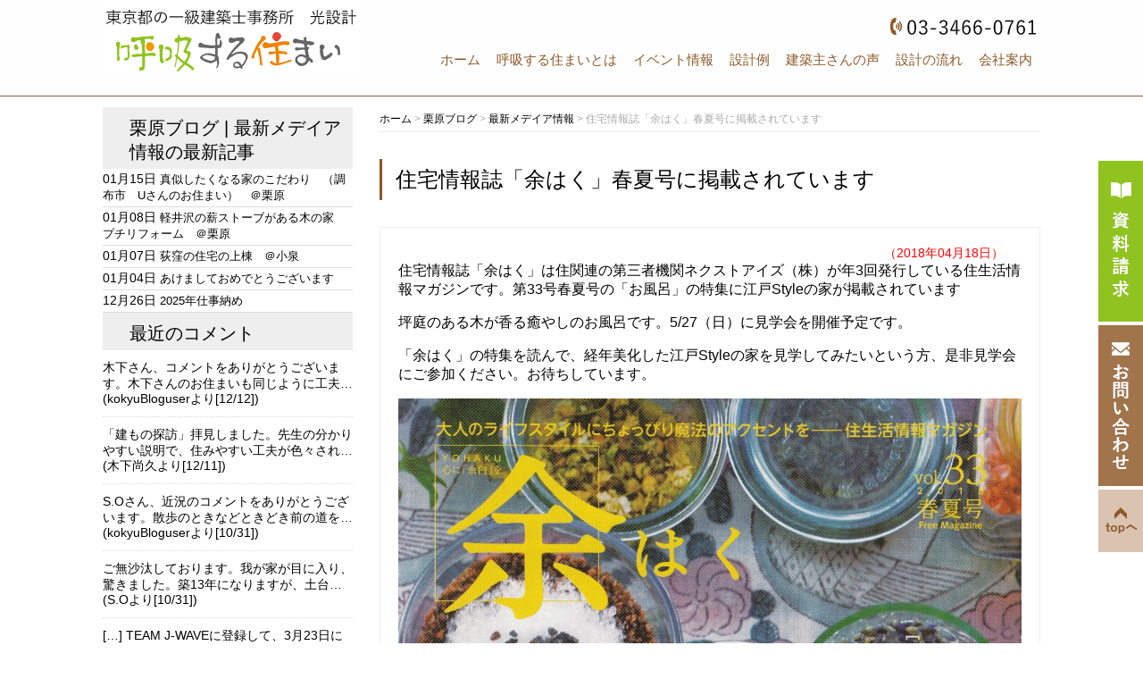

--- FILE ---
content_type: text/html; charset=UTF-8
request_url: https://www.kokyusumai.com/blog/mediainfo/8255/
body_size: 85107
content:
<!DOCTYPE html>
<html lang="ja">
<head>

<!-- スマホアコーディオンメニュー -->
<script src="https://ajax.googleapis.com/ajax/libs/jquery/3.3.1/jquery.min.js"></script>
<meta name="viewport" content="width=device-width; initial-scale=1.0"><!--メディアクエリ-->

<script>
    function acdMenu() {
        //デフォルトでアコーディオンの中身を非表示
        $(".acMenu dd").css("display", "none");
        $(".acMenu2 ul").css("display", "none");
 
        //第2階層のアコーディオン　
        $(".acMenu dt").click(function() {
            $(".acMenu dt").not(this).next().slideUp("fast");
            $(this).toggleClass("open").next().slideToggle("fast");
        });
 
        //第3階層のアコーディオン
        $(".acMenu2 p").click(function() {
            $(this).toggleClass("openAcd").next().slideToggle("fast");
        });
    }
 
    $(function() {
        acdMenu();
    });
</script>
<!-- スマホアコーディオンメニュー -->
<meta name="google-site-verification" content="uFLAeyq38LExwcjbnyb-EruEZmq6tGiVT2CrioAy1F8" />
<!-- GAタグ -->
<!-- Global site tag (gtag.js) - Google Analytics -->
<script async src="https://www.googletagmanager.com/gtag/js?id=UA-20258262-1"></script>
<script>
  window.dataLayer = window.dataLayer || [];
  function gtag(){dataLayer.push(arguments);}
  gtag('js', new Date());

  gtag('config', 'UA-20258262-1');
</script>
<!-- GAタグ -->
<!-- GA4タグ -->
<!-- Google tag (gtag.js) -->
<script async src="https://www.googletagmanager.com/gtag/js?id=G-BBVFB125Y2"></script>
<script>
  window.dataLayer = window.dataLayer || [];
  function gtag(){dataLayer.push(arguments);}
  gtag('js', new Date());

  gtag('config', 'G-BBVFB125Y2');
</script>
<!-- GA4タグ -->
	<meta charset="UTF-8">
	<title>住宅情報誌「余はく」春夏号に掲載されています | 木の家・自然素材の住宅設計なら東京都の光設計</title>
	<link rel="shortcut icon" href="https://www.kokyusumai.com/wp-content/themes/kokyusumaihttps://www.kokyusumai.com/wp-content/themes/kokyusumai/images/favicon.ico">
    <meta name="viewport" content="width=device-width" />

	<link rel="stylesheet" href="https://www.kokyusumai.com/wp-content/themes/kokyusumai/style.css" media="screen,projection,print">
	<meta name="description" content="住宅情報誌「余はく」春夏号に掲載されています | 東京都の一級建築士事務所 光設計のホームページです。無垢の木や土壁、和紙の壁紙など自然素材を活用した「呼吸する住まい」の実例や建築主様の声を掲載しております。健康で快適な住まいづくりにご参考ください。" />
  	<link rel="stylesheet" href="https://www.kokyusumai.com/wp-content/themes/kokyusumai/sp.css" media="screen and (max-width: 680px)">

	<script src="https://www.kokyusumai.com/wp-content/themes/kokyusumai/js/jquery-1.11.1.min.js" type="text/javascript"></script>
	<script src="https://www.kokyusumai.com/wp-content/themes/kokyusumai/js/jquery.bxslider.min.js"></script>
	<link rel="stylesheet" href="https://www.kokyusumai.com/wp-content/themes/kokyusumai/js/jquery.bxslider.css"  media="screen,projection,print">

	
	<script>
    $(function(){
        $("a[rel*='external']").attr({"target":"blank"});
        $("#sideblog a[rel*='external']").attr({"target":"blank"});
        $("#comments a[rel*='external']").attr({"target":"blank"});
        $("#sideblog .comment-author-link [rel*='external']").removeAttr("href");
    });

</script>


	<script src="https://www.kokyusumai.com/wp-content/themes/kokyusumai/js/common.js"></script>
	<script src="https://www.kokyusumai.com/wp-content/themes/kokyusumai/js/ofi.min.js"></script>
<!--[if lte IE 9]>
	<script src="https://www.kokyusumai.com/wp-content/themes/kokyusumai/js/flexibility.js"></script>
	<script>
	  $(function(){
	    flexibility(document.documentElement);
	  });
	</script>
<![endif]-->
	<link href="https://www.kokyusumai.com/wp-content/themes/kokyusumai/css/font-awesome.min.css" rel="stylesheet">

	<meta name='robots' content='max-image-preview:large' />
<link rel='dns-prefetch' href='//yubinbango.github.io' />
<link rel='dns-prefetch' href='//v0.wordpress.com' />
<link rel="alternate" type="application/rss+xml" title="木の家・自然素材の住宅設計なら東京都の光設計 &raquo; 住宅情報誌「余はく」春夏号に掲載されています のコメントのフィード" href="https://www.kokyusumai.com/blog/mediainfo/8255/feed/" />
<script type="text/javascript">
window._wpemojiSettings = {"baseUrl":"https:\/\/s.w.org\/images\/core\/emoji\/14.0.0\/72x72\/","ext":".png","svgUrl":"https:\/\/s.w.org\/images\/core\/emoji\/14.0.0\/svg\/","svgExt":".svg","source":{"concatemoji":"https:\/\/www.kokyusumai.com\/wp-includes\/js\/wp-emoji-release.min.js?ver=6.1.9"}};
/*! This file is auto-generated */
!function(e,a,t){var n,r,o,i=a.createElement("canvas"),p=i.getContext&&i.getContext("2d");function s(e,t){var a=String.fromCharCode,e=(p.clearRect(0,0,i.width,i.height),p.fillText(a.apply(this,e),0,0),i.toDataURL());return p.clearRect(0,0,i.width,i.height),p.fillText(a.apply(this,t),0,0),e===i.toDataURL()}function c(e){var t=a.createElement("script");t.src=e,t.defer=t.type="text/javascript",a.getElementsByTagName("head")[0].appendChild(t)}for(o=Array("flag","emoji"),t.supports={everything:!0,everythingExceptFlag:!0},r=0;r<o.length;r++)t.supports[o[r]]=function(e){if(p&&p.fillText)switch(p.textBaseline="top",p.font="600 32px Arial",e){case"flag":return s([127987,65039,8205,9895,65039],[127987,65039,8203,9895,65039])?!1:!s([55356,56826,55356,56819],[55356,56826,8203,55356,56819])&&!s([55356,57332,56128,56423,56128,56418,56128,56421,56128,56430,56128,56423,56128,56447],[55356,57332,8203,56128,56423,8203,56128,56418,8203,56128,56421,8203,56128,56430,8203,56128,56423,8203,56128,56447]);case"emoji":return!s([129777,127995,8205,129778,127999],[129777,127995,8203,129778,127999])}return!1}(o[r]),t.supports.everything=t.supports.everything&&t.supports[o[r]],"flag"!==o[r]&&(t.supports.everythingExceptFlag=t.supports.everythingExceptFlag&&t.supports[o[r]]);t.supports.everythingExceptFlag=t.supports.everythingExceptFlag&&!t.supports.flag,t.DOMReady=!1,t.readyCallback=function(){t.DOMReady=!0},t.supports.everything||(n=function(){t.readyCallback()},a.addEventListener?(a.addEventListener("DOMContentLoaded",n,!1),e.addEventListener("load",n,!1)):(e.attachEvent("onload",n),a.attachEvent("onreadystatechange",function(){"complete"===a.readyState&&t.readyCallback()})),(e=t.source||{}).concatemoji?c(e.concatemoji):e.wpemoji&&e.twemoji&&(c(e.twemoji),c(e.wpemoji)))}(window,document,window._wpemojiSettings);
</script>
<style type="text/css">
img.wp-smiley,
img.emoji {
	display: inline !important;
	border: none !important;
	box-shadow: none !important;
	height: 1em !important;
	width: 1em !important;
	margin: 0 0.07em !important;
	vertical-align: -0.1em !important;
	background: none !important;
	padding: 0 !important;
}
</style>
	<link rel='stylesheet' id='wp-block-library-css' href='https://www.kokyusumai.com/wp-includes/css/dist/block-library/style.min.css?ver=6.1.9' type='text/css' media='all' />
<style id='wp-block-library-inline-css' type='text/css'>
.has-text-align-justify{text-align:justify;}
</style>
<link rel='stylesheet' id='mediaelement-css' href='https://www.kokyusumai.com/wp-includes/js/mediaelement/mediaelementplayer-legacy.min.css?ver=4.2.17' type='text/css' media='all' />
<link rel='stylesheet' id='wp-mediaelement-css' href='https://www.kokyusumai.com/wp-includes/js/mediaelement/wp-mediaelement.min.css?ver=6.1.9' type='text/css' media='all' />
<link rel='stylesheet' id='classic-theme-styles-css' href='https://www.kokyusumai.com/wp-includes/css/classic-themes.min.css?ver=1' type='text/css' media='all' />
<style id='global-styles-inline-css' type='text/css'>
body{--wp--preset--color--black: #000000;--wp--preset--color--cyan-bluish-gray: #abb8c3;--wp--preset--color--white: #ffffff;--wp--preset--color--pale-pink: #f78da7;--wp--preset--color--vivid-red: #cf2e2e;--wp--preset--color--luminous-vivid-orange: #ff6900;--wp--preset--color--luminous-vivid-amber: #fcb900;--wp--preset--color--light-green-cyan: #7bdcb5;--wp--preset--color--vivid-green-cyan: #00d084;--wp--preset--color--pale-cyan-blue: #8ed1fc;--wp--preset--color--vivid-cyan-blue: #0693e3;--wp--preset--color--vivid-purple: #9b51e0;--wp--preset--gradient--vivid-cyan-blue-to-vivid-purple: linear-gradient(135deg,rgba(6,147,227,1) 0%,rgb(155,81,224) 100%);--wp--preset--gradient--light-green-cyan-to-vivid-green-cyan: linear-gradient(135deg,rgb(122,220,180) 0%,rgb(0,208,130) 100%);--wp--preset--gradient--luminous-vivid-amber-to-luminous-vivid-orange: linear-gradient(135deg,rgba(252,185,0,1) 0%,rgba(255,105,0,1) 100%);--wp--preset--gradient--luminous-vivid-orange-to-vivid-red: linear-gradient(135deg,rgba(255,105,0,1) 0%,rgb(207,46,46) 100%);--wp--preset--gradient--very-light-gray-to-cyan-bluish-gray: linear-gradient(135deg,rgb(238,238,238) 0%,rgb(169,184,195) 100%);--wp--preset--gradient--cool-to-warm-spectrum: linear-gradient(135deg,rgb(74,234,220) 0%,rgb(151,120,209) 20%,rgb(207,42,186) 40%,rgb(238,44,130) 60%,rgb(251,105,98) 80%,rgb(254,248,76) 100%);--wp--preset--gradient--blush-light-purple: linear-gradient(135deg,rgb(255,206,236) 0%,rgb(152,150,240) 100%);--wp--preset--gradient--blush-bordeaux: linear-gradient(135deg,rgb(254,205,165) 0%,rgb(254,45,45) 50%,rgb(107,0,62) 100%);--wp--preset--gradient--luminous-dusk: linear-gradient(135deg,rgb(255,203,112) 0%,rgb(199,81,192) 50%,rgb(65,88,208) 100%);--wp--preset--gradient--pale-ocean: linear-gradient(135deg,rgb(255,245,203) 0%,rgb(182,227,212) 50%,rgb(51,167,181) 100%);--wp--preset--gradient--electric-grass: linear-gradient(135deg,rgb(202,248,128) 0%,rgb(113,206,126) 100%);--wp--preset--gradient--midnight: linear-gradient(135deg,rgb(2,3,129) 0%,rgb(40,116,252) 100%);--wp--preset--duotone--dark-grayscale: url('#wp-duotone-dark-grayscale');--wp--preset--duotone--grayscale: url('#wp-duotone-grayscale');--wp--preset--duotone--purple-yellow: url('#wp-duotone-purple-yellow');--wp--preset--duotone--blue-red: url('#wp-duotone-blue-red');--wp--preset--duotone--midnight: url('#wp-duotone-midnight');--wp--preset--duotone--magenta-yellow: url('#wp-duotone-magenta-yellow');--wp--preset--duotone--purple-green: url('#wp-duotone-purple-green');--wp--preset--duotone--blue-orange: url('#wp-duotone-blue-orange');--wp--preset--font-size--small: 13px;--wp--preset--font-size--medium: 20px;--wp--preset--font-size--large: 36px;--wp--preset--font-size--x-large: 42px;--wp--preset--spacing--20: 0.44rem;--wp--preset--spacing--30: 0.67rem;--wp--preset--spacing--40: 1rem;--wp--preset--spacing--50: 1.5rem;--wp--preset--spacing--60: 2.25rem;--wp--preset--spacing--70: 3.38rem;--wp--preset--spacing--80: 5.06rem;}:where(.is-layout-flex){gap: 0.5em;}body .is-layout-flow > .alignleft{float: left;margin-inline-start: 0;margin-inline-end: 2em;}body .is-layout-flow > .alignright{float: right;margin-inline-start: 2em;margin-inline-end: 0;}body .is-layout-flow > .aligncenter{margin-left: auto !important;margin-right: auto !important;}body .is-layout-constrained > .alignleft{float: left;margin-inline-start: 0;margin-inline-end: 2em;}body .is-layout-constrained > .alignright{float: right;margin-inline-start: 2em;margin-inline-end: 0;}body .is-layout-constrained > .aligncenter{margin-left: auto !important;margin-right: auto !important;}body .is-layout-constrained > :where(:not(.alignleft):not(.alignright):not(.alignfull)){max-width: var(--wp--style--global--content-size);margin-left: auto !important;margin-right: auto !important;}body .is-layout-constrained > .alignwide{max-width: var(--wp--style--global--wide-size);}body .is-layout-flex{display: flex;}body .is-layout-flex{flex-wrap: wrap;align-items: center;}body .is-layout-flex > *{margin: 0;}:where(.wp-block-columns.is-layout-flex){gap: 2em;}.has-black-color{color: var(--wp--preset--color--black) !important;}.has-cyan-bluish-gray-color{color: var(--wp--preset--color--cyan-bluish-gray) !important;}.has-white-color{color: var(--wp--preset--color--white) !important;}.has-pale-pink-color{color: var(--wp--preset--color--pale-pink) !important;}.has-vivid-red-color{color: var(--wp--preset--color--vivid-red) !important;}.has-luminous-vivid-orange-color{color: var(--wp--preset--color--luminous-vivid-orange) !important;}.has-luminous-vivid-amber-color{color: var(--wp--preset--color--luminous-vivid-amber) !important;}.has-light-green-cyan-color{color: var(--wp--preset--color--light-green-cyan) !important;}.has-vivid-green-cyan-color{color: var(--wp--preset--color--vivid-green-cyan) !important;}.has-pale-cyan-blue-color{color: var(--wp--preset--color--pale-cyan-blue) !important;}.has-vivid-cyan-blue-color{color: var(--wp--preset--color--vivid-cyan-blue) !important;}.has-vivid-purple-color{color: var(--wp--preset--color--vivid-purple) !important;}.has-black-background-color{background-color: var(--wp--preset--color--black) !important;}.has-cyan-bluish-gray-background-color{background-color: var(--wp--preset--color--cyan-bluish-gray) !important;}.has-white-background-color{background-color: var(--wp--preset--color--white) !important;}.has-pale-pink-background-color{background-color: var(--wp--preset--color--pale-pink) !important;}.has-vivid-red-background-color{background-color: var(--wp--preset--color--vivid-red) !important;}.has-luminous-vivid-orange-background-color{background-color: var(--wp--preset--color--luminous-vivid-orange) !important;}.has-luminous-vivid-amber-background-color{background-color: var(--wp--preset--color--luminous-vivid-amber) !important;}.has-light-green-cyan-background-color{background-color: var(--wp--preset--color--light-green-cyan) !important;}.has-vivid-green-cyan-background-color{background-color: var(--wp--preset--color--vivid-green-cyan) !important;}.has-pale-cyan-blue-background-color{background-color: var(--wp--preset--color--pale-cyan-blue) !important;}.has-vivid-cyan-blue-background-color{background-color: var(--wp--preset--color--vivid-cyan-blue) !important;}.has-vivid-purple-background-color{background-color: var(--wp--preset--color--vivid-purple) !important;}.has-black-border-color{border-color: var(--wp--preset--color--black) !important;}.has-cyan-bluish-gray-border-color{border-color: var(--wp--preset--color--cyan-bluish-gray) !important;}.has-white-border-color{border-color: var(--wp--preset--color--white) !important;}.has-pale-pink-border-color{border-color: var(--wp--preset--color--pale-pink) !important;}.has-vivid-red-border-color{border-color: var(--wp--preset--color--vivid-red) !important;}.has-luminous-vivid-orange-border-color{border-color: var(--wp--preset--color--luminous-vivid-orange) !important;}.has-luminous-vivid-amber-border-color{border-color: var(--wp--preset--color--luminous-vivid-amber) !important;}.has-light-green-cyan-border-color{border-color: var(--wp--preset--color--light-green-cyan) !important;}.has-vivid-green-cyan-border-color{border-color: var(--wp--preset--color--vivid-green-cyan) !important;}.has-pale-cyan-blue-border-color{border-color: var(--wp--preset--color--pale-cyan-blue) !important;}.has-vivid-cyan-blue-border-color{border-color: var(--wp--preset--color--vivid-cyan-blue) !important;}.has-vivid-purple-border-color{border-color: var(--wp--preset--color--vivid-purple) !important;}.has-vivid-cyan-blue-to-vivid-purple-gradient-background{background: var(--wp--preset--gradient--vivid-cyan-blue-to-vivid-purple) !important;}.has-light-green-cyan-to-vivid-green-cyan-gradient-background{background: var(--wp--preset--gradient--light-green-cyan-to-vivid-green-cyan) !important;}.has-luminous-vivid-amber-to-luminous-vivid-orange-gradient-background{background: var(--wp--preset--gradient--luminous-vivid-amber-to-luminous-vivid-orange) !important;}.has-luminous-vivid-orange-to-vivid-red-gradient-background{background: var(--wp--preset--gradient--luminous-vivid-orange-to-vivid-red) !important;}.has-very-light-gray-to-cyan-bluish-gray-gradient-background{background: var(--wp--preset--gradient--very-light-gray-to-cyan-bluish-gray) !important;}.has-cool-to-warm-spectrum-gradient-background{background: var(--wp--preset--gradient--cool-to-warm-spectrum) !important;}.has-blush-light-purple-gradient-background{background: var(--wp--preset--gradient--blush-light-purple) !important;}.has-blush-bordeaux-gradient-background{background: var(--wp--preset--gradient--blush-bordeaux) !important;}.has-luminous-dusk-gradient-background{background: var(--wp--preset--gradient--luminous-dusk) !important;}.has-pale-ocean-gradient-background{background: var(--wp--preset--gradient--pale-ocean) !important;}.has-electric-grass-gradient-background{background: var(--wp--preset--gradient--electric-grass) !important;}.has-midnight-gradient-background{background: var(--wp--preset--gradient--midnight) !important;}.has-small-font-size{font-size: var(--wp--preset--font-size--small) !important;}.has-medium-font-size{font-size: var(--wp--preset--font-size--medium) !important;}.has-large-font-size{font-size: var(--wp--preset--font-size--large) !important;}.has-x-large-font-size{font-size: var(--wp--preset--font-size--x-large) !important;}
.wp-block-navigation a:where(:not(.wp-element-button)){color: inherit;}
:where(.wp-block-columns.is-layout-flex){gap: 2em;}
.wp-block-pullquote{font-size: 1.5em;line-height: 1.6;}
</style>
<link rel='stylesheet' id='archives-cal-calendrier-css' href='https://www.kokyusumai.com/wp-content/plugins/archives-calendar-widget/themes/calendrier.css?ver=1.0.14' type='text/css' media='all' />
<link rel='stylesheet' id='contact-form-7-css' href='https://www.kokyusumai.com/wp-content/plugins/contact-form-7/includes/css/styles.css?ver=5.7.3' type='text/css' media='all' />
<link rel='stylesheet' id='flexible-faq-css' href='https://www.kokyusumai.com/wp-content/plugins/flexible-faq/css/flexible-faq.css?ver=0.1' type='text/css' media='all' />
<link rel='stylesheet' id='responsive-lightbox-fancybox-css' href='https://www.kokyusumai.com/wp-content/plugins/responsive-lightbox/assets/fancybox/jquery.fancybox.min.css?ver=2.4.4' type='text/css' media='all' />
<link rel='stylesheet' id='wp-pagenavi-css' href='https://www.kokyusumai.com/wp-content/plugins/wp-pagenavi/pagenavi-css.css?ver=2.70' type='text/css' media='all' />
<link rel='stylesheet' id='jetpack_css-css' href='https://www.kokyusumai.com/wp-content/plugins/jetpack/css/jetpack.css?ver=11.8.6' type='text/css' media='all' />
<script type='text/javascript' src='https://www.kokyusumai.com/wp-includes/js/jquery/jquery.min.js?ver=3.6.1' id='jquery-core-js'></script>
<script type='text/javascript' src='https://www.kokyusumai.com/wp-includes/js/jquery/jquery-migrate.min.js?ver=3.3.2' id='jquery-migrate-js'></script>
<script type='text/javascript' src='https://www.kokyusumai.com/wp-content/plugins/archives-calendar-widget/admin/js/jquery.arcw-init.js?ver=1.0.14' id='jquery-arcw-js'></script>
<script type='text/javascript' src='https://www.kokyusumai.com/wp-content/plugins/responsive-lightbox/assets/fancybox/jquery.fancybox.min.js?ver=2.4.4' id='responsive-lightbox-fancybox-js'></script>
<script type='text/javascript' src='https://www.kokyusumai.com/wp-includes/js/underscore.min.js?ver=1.13.4' id='underscore-js'></script>
<script type='text/javascript' src='https://www.kokyusumai.com/wp-content/plugins/responsive-lightbox/assets/infinitescroll/infinite-scroll.pkgd.min.js?ver=6.1.9' id='responsive-lightbox-infinite-scroll-js'></script>
<script type='text/javascript' id='responsive-lightbox-js-extra'>
/* <![CDATA[ */
var rlArgs = {"script":"fancybox","selector":"lightbox","customEvents":"","activeGalleries":"1","modal":"0","showOverlay":"1","showCloseButton":"1","enableEscapeButton":"1","hideOnOverlayClick":"1","hideOnContentClick":"0","cyclic":"0","showNavArrows":"1","autoScale":"1","scrolling":"yes","centerOnScroll":"1","opacity":"1","overlayOpacity":"70","overlayColor":"#666","titleShow":"1","titlePosition":"outside","transitions":"fade","easings":"swing","speeds":"300","changeSpeed":"300","changeFade":"100","padding":"5","margin":"5","videoWidth":"1080","videoHeight":"720","woocommerce_gallery":"0","ajaxurl":"https:\/\/www.kokyusumai.com\/wp-admin\/admin-ajax.php","nonce":"f87911deb9","preview":"false","postId":"8255","scriptExtension":""};
/* ]]> */
</script>
<script type='text/javascript' src='https://www.kokyusumai.com/wp-content/plugins/responsive-lightbox/js/front.js?ver=2.4.4' id='responsive-lightbox-js'></script>
<link rel="https://api.w.org/" href="https://www.kokyusumai.com/wp-json/" /><link rel="alternate" type="application/json" href="https://www.kokyusumai.com/wp-json/wp/v2/posts/8255" /><link rel="EditURI" type="application/rsd+xml" title="RSD" href="https://www.kokyusumai.com/xmlrpc.php?rsd" />
<link rel="wlwmanifest" type="application/wlwmanifest+xml" href="https://www.kokyusumai.com/wp-includes/wlwmanifest.xml" />
<meta name="generator" content="WordPress 6.1.9" />
<link rel="canonical" href="https://www.kokyusumai.com/blog/mediainfo/8255/" />
<link rel='shortlink' href='https://wp.me/p9rBbW-299' />
<link rel="alternate" type="application/json+oembed" href="https://www.kokyusumai.com/wp-json/oembed/1.0/embed?url=https%3A%2F%2Fwww.kokyusumai.com%2Fblog%2Fmediainfo%2F8255%2F" />
<link rel="alternate" type="text/xml+oembed" href="https://www.kokyusumai.com/wp-json/oembed/1.0/embed?url=https%3A%2F%2Fwww.kokyusumai.com%2Fblog%2Fmediainfo%2F8255%2F&#038;format=xml" />
	<style>img#wpstats{display:none}</style>
		<meta name="description" content="住宅情報誌「余はく」は住関連の第三者機関ネクストアイズ（株）が年3回発行している住生活情報マガジンです。第33&hellip;" />

<!-- Jetpack Open Graph Tags -->
<meta property="og:type" content="article" />
<meta property="og:title" content="住宅情報誌「余はく」春夏号に掲載されています" />
<meta property="og:url" content="https://www.kokyusumai.com/blog/mediainfo/8255/" />
<meta property="og:description" content="住宅情報誌「余はく」は住関連の第三者機関ネクストアイズ（株）が年3回発行している住生活情報マガジンです。第33&hellip;" />
<meta property="article:published_time" content="2018-04-18T02:50:19+00:00" />
<meta property="article:modified_time" content="2018-04-18T02:52:58+00:00" />
<meta property="og:site_name" content="木の家・自然素材の住宅設計なら東京都の光設計" />
<meta property="og:image" content="/files/IMG_20180418_0001.jpg" />
<meta property="og:image:width" content="1000" />
<meta property="og:image:height" content="1409" />
<meta property="og:image:alt" content="" />
<meta property="og:locale" content="ja_JP" />
<meta name="twitter:text:title" content="住宅情報誌「余はく」春夏号に掲載されています" />
<meta name="twitter:image" content="/files/IMG_20180418_0001.jpg?w=640" />
<meta name="twitter:card" content="summary_large_image" />

<!-- End Jetpack Open Graph Tags -->


</head>
<body class="post-template-default single single-post postid-8255 single-format-standard">
	<div id="headerL">
		<div class="wrapper">
			<!-- header -->
			<div id="header" class="clearfix">
									<a href="https://www.kokyusumai.com/"><img src="/images/top-logo.png" alt="木の家・自然素材の住宅設計なら東京都の光設計" class="alignleft logo" /></a>
				
				<div class="sponly spmenu sp_menu">
					<i class="fa fa-bars fa-3x" aria-hidden="true" id="spmenu" alt="menu"></i>
				</div>

				<div class="alignright">
                                        <img src="/images/tel.gif" alt="0334660761" class="alignright mt15" />
                    
                    <div class="pconly">
                        <div class="menu navi">
                            <ul class="navd">
                                <li class="menu1"><a href="/">ホーム</a></li>
                                <li class="menu2"><a href="/concept/">呼吸する住まいとは</a>
                                    <ul class="pconly">
                                    <li><a href="/concept/">呼吸する住まいとは</a></li>
                                    <li><a href="/media/">受賞・メディア掲載</a></li>
                                    <li><a href="/jukyogaku/">見直しの住居学</a></li>
                                    <li><a href="/cyouki/">長期優良住宅への対応</a></li>
                                    </ul>
                                </li>
                                <li class="menu3"><a href="/event/">イベント情報</a>
                                    <ul class="pconly">
                                    <li><a href="/blog/muryousoudankai/">無料相談</a></li>
                                    <li><a href="/event/">イベント情報</a></li>
                                    <li><a href="/modelhouse/">モデルハウス</a></li>
                                    </ul>
                                </li>
                                <li class="menu4"><a href="/work/">設計例</a>
                                    <ul class="pconly">
                                    <li><a href="/blog/sekeikannri/10612/">木の家のリビング60選</a></li>
                                    <li><a href="/work/">新築住宅の設計</a></li>
                                    <li><a href="/reform/">リフォームの設計</a></li>
                                    </ul>
                                </li>
                                <li class="menu5"><a href="/voice/">建築主さんの声</a>
                                    <ul class="pconly">
                                    <li><a href="/voice/">建築主さんの声</a></li>
                                    <li><a href="/media/website/planavi_story1/">完成後の暮らし</a></li>
                                    <li><a href="/voice-movie/">建築主さんの声動画</a></li>
                                    <li><a href="/thought-movie/">家づくりの想い動画</a></li>
                                    </ul>
                                </li>
                                <li class="menu6"><a href="/flow/">設計の流れ</a>
                                    <ul class="pconly">
                                    <li><a href="/flow/">設計の流れ</a></li>
                                    <li><a href="/qa/">よくある質問</a></li>
                                    </ul>
                                </li>
                                <li class="menu7"><a href="/company/">会社案内</a>
                                    <ul class="pconly">
                                    <li><a href="/company/">会社案内</a></li>
                                    <li><a href="/company/#access">地図</a></li>
                                    <li><a href="/staff01/">代表・スタッフ紹介</a></li>
                                    <li><a href="/media/website/konoie/">30年の家づくり</a></li>
                                    <li><a href="/topics/blog/">代表・栗原ブログ</a></li>
                                    <li><a href="/topics/blog-koizumi/">副代表・小泉ブログ</a></li>
                                    </ul>
                                </li>
                                <li class="menu8"><a href="/sassi/">資料請求</a></li>
                                <li class="menu9"><a href="/contact/">お問い合わせ</a></li>
                                <li class="menu10 sponly2"><a href="/media/">受賞・メディア掲載</a></li>
                                <li class="menu11 sponly2"><a href="/jukyogaku/">住まいづくりコラム「見直しの住居学」</a></li>
                            </ul>
                        </div>
                    </div>

                    <div class="sponly">
                        <div class="menu navi">
                            <ul class="acMenu">
                                <li style="border-bottom: 1px solid #ccc; text-align: center; padding:5px 0;"><a href="/">HOME</a></li>
                                <li>
                                    <dl>
                                        <dt class="menu-ttl"><i class="fa" aria-hidden="true"></i> 呼吸する住まいとは</dt>
                                        <dd>
                                            <ul class="acMenu2 menu-link">
                                                <li><a href="/concept/" style="color:#111111;">呼吸する住まいとは</a></li>
                                                <li><a href="/media/" style="color:#111111;">受賞・メディア掲載</a></li>
                                                <li><a href="/jukyogaku/" style="color:#111111;">見直しの住居学</a></li>
                                                <li><a href="/cyouki/" style="color:#111111;">長期優良住宅への対応</a></li>
                                            </ul>
                                        </dd>
                                    </dl>
                                </li>
                                <li>
                                    <dl>
                                        <dt class="menu-ttl"><i class="fa" aria-hidden="true"></i> イベント情報</dt>
                                        <dd>
                                            <ul class="acMenu2 menu-link">
                                                <li><a href="/blog/muryousoudankai/" style="color:#111111;">無料相談</a></li>
                                                <li><a href="/event/" style="color:#111111;">イベント情報</a></li>
                                                <li><a href="/modelhouse/" style="color:#111111;">モデルハウス</a></li>
                                            </ul>
                                        </dd>
                                    </dl>
                                </li>
                                <li>
                                    <dl>
                                        <dt class="menu-ttl"><i class="fa" aria-hidden="true"></i> 設計例</dt>
                                        <dd>
                                            <ul class="acMenu2 menu-link">
                                                    <li><a href="/blog/sekeikannri/10612/">木の家のリビング60選</a></li>
                                                <li><a href="/work/" style="color:#111111;">新築住宅の設計</a></li>
                                                <li><a href="/reform/" style="color:#111111;">リフォームの設計</a></li>
                                            </ul>
                                        </dd>
                                    </dl>
                                </li>
                                <li>
                                    <dl>
                                        <dt class="menu-ttl"><i class="fa" aria-hidden="true"></i> 建築主さんの声</dt>
                                        <dd>
                                            <ul class="acMenu2 menu-link">
                                                <li><a href="/voice/" style="color:#111111;">建築主さんの声</a></li>
                                                <li><a href="/media/website/planavi_story1/" style="color:#111111;">完成後の暮らし</a></li>
                                                <li><a href="/voice-movie/" style="color:#111111;">建築主さんの声動画</a></li>
                                                <li><a href="/thought-movie/" style="color:#111111;">家づくりの想い動画</a></li>
                                            </ul>
                                        </dd>
                                    </dl>
                                </li>
                                <li>
                                    <dl>
                                        <dt class="menu-ttl"><i class="fa" aria-hidden="true"></i> 設計の流れ</dt>
                                        <dd>
                                            <ul class="acMenu2 menu-link">
                                                <li><a href="/flow/" style="color:#111111;">設計の流れ</a></li>
                                                <li><a href="/qa/" style="color:#111111;">よくある質問</a></li>
                                            </ul>
                                        </dd>
                                    </dl>
                                </li>
                                <li>
                                    <dl>
                                        <dt class="menu-ttl"><i class="fa" aria-hidden="true"></i> 会社案内</dt>
                                        <dd>
                                            <ul class="acMenu2 menu-link">
                                                <li><a href="/company/" style="color:#111111;">会社案内</a></li>
                                                <li><a href="/company/#access" style="color:#111111;">地図</a></li>
                                                <li><a href="/staff01/" style="color:#111111;">代表・スタッフ紹介</a></li>
                                                <li><a href="/media/website/konoie/" style="color:#111111;">30年の家づくり</a></li>
                                                <li><a href="/topics/blog/">代表・栗原ブログ</a></li>
                                                <li><a href="/topics/blog-koizumi/">副代表・小泉ブログ</a></li>
                                            </ul>
                                        </dd>
                                    </dl>
                                </li>
                                <li style="border-bottom: 1px solid #ccc; text-align: center; padding:5px 0;"><a href="/sassi/">資料請求</a></li>
                                <li style="border-bottom: 1px solid #ccc; text-align: center; padding:5px 0;"><a href="/contact/">お問い合わせ</a></li>
                            </ul>
                        </div>
                    </div>
				</div>
			</div><!-- /header -->
		</div> <!-- wrapper -->
	</div> <!-- /headerL -->
<div class="container">
<div class="wrapper">

<div id="maincon" class="clearfix">

	<!-- main -->
	<div id="main" class="clearfix">

	<div class="breadcrumbs">
	    <!-- Breadcrumb NavXT 7.2.0 -->
<span property="itemListElement" typeof="ListItem"><a property="item" typeof="WebPage" title="木の家・自然素材の住宅設計なら東京都の光設計へ移動" href="https://www.kokyusumai.com" class="home"><span property="name">ホーム</span></a><meta property="position" content="1"></span> &gt; <span property="itemListElement" typeof="ListItem"><a property="item" typeof="WebPage" title="栗原ブログのカテゴリーアーカイブへ移動" href="https://www.kokyusumai.com/topics/blog/" class="taxonomy category"><span property="name">栗原ブログ</span></a><meta property="position" content="2"></span> &gt; <span property="itemListElement" typeof="ListItem"><a property="item" typeof="WebPage" title="最新メデイア情報のカテゴリーアーカイブへ移動" href="https://www.kokyusumai.com/topics/blog/mediainfo/" class="taxonomy category"><span property="name">最新メデイア情報</span></a><meta property="position" content="3"></span> &gt; <span property="itemListElement" typeof="ListItem"><span property="name">住宅情報誌「余はく」春夏号に掲載されています</span><meta property="position" content="4"></span>	</div>

	<h1 class="mB"><a href="https://www.kokyusumai.com/blog/mediainfo/8255/">住宅情報誌「余はく」春夏号に掲載されています</a></h1>
	<div class="kizi">
						<div class="clearfix"><span class="font14 alignright pr20 pt10 red">（2018年04月18日）</span></div>

				<div id="post-8255" class="post-8255 post type-post status-publish format-standard hentry category-blog category-mediainfo">

					<div class="blogbloc">
					<p>住宅情報誌「余はく」は住関連の第三者機関ネクストアイズ（株）が年3回発行している住生活情報マガジンです。第33号春夏号の「お風呂」の特集に江戸Styleの家が掲載されています</p>
<p>坪庭のある木が香る癒やしのお風呂です。5/27（日）に見学会を開催予定です。</p>
<p>「余はく」の特集を読んで、経年美化した江戸Styleの家を見学してみたいという方、是非見学会にご参加ください。お待ちしています。</p>
<p><img data-attachment-id="8256" data-permalink="https://www.kokyusumai.com/blog/mediainfo/8255/attachment/img_20180418_0001/" data-orig-file="/files/IMG_20180418_0001.jpg" data-orig-size="1000,1409" data-comments-opened="1" data-image-meta="{&quot;aperture&quot;:&quot;0&quot;,&quot;credit&quot;:&quot;&quot;,&quot;camera&quot;:&quot;&quot;,&quot;caption&quot;:&quot;&quot;,&quot;created_timestamp&quot;:&quot;0&quot;,&quot;copyright&quot;:&quot;&quot;,&quot;focal_length&quot;:&quot;0&quot;,&quot;iso&quot;:&quot;0&quot;,&quot;shutter_speed&quot;:&quot;0&quot;,&quot;title&quot;:&quot;&quot;,&quot;orientation&quot;:&quot;0&quot;}" data-image-title="IMG_20180418_0001" data-image-description="" data-image-caption="" data-medium-file="/files/IMG_20180418_0001-248x350.jpg" data-large-file="/files/IMG_20180418_0001-727x1024.jpg" decoding="async" class="aligncenter size-full wp-image-8256" src="/files/IMG_20180418_0001.jpg" alt="" width="1000" height="1409" srcset="/files/IMG_20180418_0001.jpg 1000w, /files/IMG_20180418_0001-248x350.jpg 248w, /files/IMG_20180418_0001-768x1082.jpg 768w, /files/IMG_20180418_0001-727x1024.jpg 727w" sizes="(max-width: 1000px) 100vw, 1000px" /> <img data-attachment-id="8257" data-permalink="https://www.kokyusumai.com/blog/mediainfo/8255/attachment/img_20180418_0002/" data-orig-file="/files/IMG_20180418_0002.jpg" data-orig-size="1000,1451" data-comments-opened="1" data-image-meta="{&quot;aperture&quot;:&quot;0&quot;,&quot;credit&quot;:&quot;&quot;,&quot;camera&quot;:&quot;&quot;,&quot;caption&quot;:&quot;&quot;,&quot;created_timestamp&quot;:&quot;0&quot;,&quot;copyright&quot;:&quot;&quot;,&quot;focal_length&quot;:&quot;0&quot;,&quot;iso&quot;:&quot;0&quot;,&quot;shutter_speed&quot;:&quot;0&quot;,&quot;title&quot;:&quot;&quot;,&quot;orientation&quot;:&quot;0&quot;}" data-image-title="IMG_20180418_0002" data-image-description="" data-image-caption="" data-medium-file="/files/IMG_20180418_0002-241x350.jpg" data-large-file="/files/IMG_20180418_0002-706x1024.jpg" decoding="async" loading="lazy" class="aligncenter size-full wp-image-8257" src="/files/IMG_20180418_0002.jpg" alt="" width="1000" height="1451" srcset="/files/IMG_20180418_0002.jpg 1000w, /files/IMG_20180418_0002-241x350.jpg 241w, /files/IMG_20180418_0002-768x1114.jpg 768w, /files/IMG_20180418_0002-706x1024.jpg 706w" sizes="(max-width: 1000px) 100vw, 1000px" /></p>
<p>&nbsp;</p>
<p>&nbsp;</p>
					</div>

<div align="center"><a href="//blog.with2.net/link/?85827" target="”_blank”"><span style="background-color:#FFCACA;">人気ブログランキングに参加しています。クリックして応援をよろしくお願いします。</span></div><img class="aligncenter size-full wp-image-6804" src="/files/72ea58f3ccebb1dee0ebbe46790c9817.jpg" alt="" width="200" height="50" /></a>




<!-- You can start editing here. -->


			<!-- If comments are open, but there are no comments. -->

	
	<div id="respond" class="comment-respond">
		<h3 id="reply-title" class="comment-reply-title">コメントを残す</h3><form action="https://www.kokyusumai.com/wp-comments-post.php" method="post" id="commentform" class="comment-form"><p class="comment-notes"><span id="email-notes">メールアドレスが公開されることはありません。</span> <span class="required-field-message"><span class="required">※</span> が付いている欄は必須項目です</span></p><p class="comment-form-comment"><label for="comment">コメント <span class="required">※</span></label> <textarea id="comment" name="comment" cols="45" rows="8" maxlength="65525" required="required"></textarea></p><p class="comment-form-author"><label for="author">名前</label> <input id="author" name="author" type="text" value="" size="30" maxlength="245" autocomplete="name" /></p>
<p class="comment-form-email"><label for="email">メール</label> <input id="email" name="email" type="text" value="" size="30" maxlength="100" aria-describedby="email-notes" autocomplete="email" /></p>
<p class="comment-form-url"><label for="url">サイト</label> <input id="url" name="url" type="text" value="" size="30" maxlength="200" autocomplete="url" /></p>
<p class="comment-subscription-form"><input type="checkbox" name="subscribe_comments" id="subscribe_comments" value="subscribe" style="width: auto; -moz-appearance: checkbox; -webkit-appearance: checkbox;" /> <label class="subscribe-label" id="subscribe-label" for="subscribe_comments">新しいコメントをメールで通知</label></p><p class="comment-subscription-form"><input type="checkbox" name="subscribe_blog" id="subscribe_blog" value="subscribe" style="width: auto; -moz-appearance: checkbox; -webkit-appearance: checkbox;" /> <label class="subscribe-label" id="subscribe-blog-label" for="subscribe_blog">新しい投稿をメールで受け取る</label></p><p class="form-submit"><input name="submit" type="submit" id="submit" class="submit" value="コメントを送信" /> <input type='hidden' name='comment_post_ID' value='8255' id='comment_post_ID' />
<input type='hidden' name='comment_parent' id='comment_parent' value='0' />
</p></form>	</div><!-- #respond -->
	


			</div>

		
					<div class="next_and_prev">
												    <div class="prev"><a href="https://www.kokyusumai.com/blog/sekeikannri/8250/" rel="prev">< 目黒のS-HOUSEの模型を制作中</a></div>
																		    <div class="next"><a href="https://www.kokyusumai.com/blog/mytrip/8263/" rel="next">香港の西貢市のジオトレイルに行ってきました ></a></div>
											</div>




<div class="bannar-opacity">
<a href="/sassi/">
<img src="/images/page-sassi.png" alt="資料請求" class="mt40 mb20" /></a>
</div>


<div class="kanren">
<div class="midashi"><strong>住宅情報誌「余はく」春夏号に掲載されています関連記事</strong></div>
<ul>

			<li>
			<h3 class="font14">
		        <a href="https://www.kokyusumai.com/blog/sekeikannri/15040/">
		            真似したくなる家のこだわり　（調布市　Uさんのお住まい）　＠栗原		        </a>
		        　2026.01.15			</h3>
			</li>
			<li>
			<h3 class="font14">
		        <a href="https://www.kokyusumai.com/blog/sekeikannri/15026/">
		            軽井沢の薪ストーブがある木の家　プチリフォーム　＠栗原		        </a>
		        　2026.01.08			</h3>
			</li>
			<li>
			<h3 class="font14">
		        <a href="https://www.kokyusumai.com/blog/sekeikannri/15021/">
		            荻窪の住宅の上棟　＠小泉		        </a>
		        　2026.01.07			</h3>
			</li>
			<li>
			<h3 class="font14">
		        <a href="https://www.kokyusumai.com/blog/uncategorized/15017/">
		            あけましておめでとうございます		        </a>
		        　2026.01.04			</h3>
			</li>
			<li>
			<h3 class="font14">
		        <a href="https://www.kokyusumai.com/blog/sekeikannri/15012/">
		            2025年仕事納め　		        </a>
		        　2025.12.26			</h3>
			</li>
			<li>
			<h3 class="font14">
		        <a href="https://www.kokyusumai.com/blog/sekeikannri/15007/">
		            お正月のしめ縄と紙垂つくりました　＠栗原		        </a>
		        　2025.12.25			</h3>
			</li>
			<li>
			<h3 class="font14">
		        <a href="https://www.kokyusumai.com/blog/sekeikannri/15001/">
		            グーグルのメール設定の変更をしてもらいました　＠栗原		        </a>
		        　2025.12.19			</h3>
			</li>
			<li>
			<h3 class="font14">
		        <a href="https://www.kokyusumai.com/blog/mediainfo/14994/">
		            WEBサイトの「PlaNavi」の取材を受けました　＠栗原		        </a>
		        　2025.12.11			</h3>
			</li>
			<li>
			<h3 class="font14">
		        <a href="https://www.kokyusumai.com/blog/sekeikannri/14990/">
		            1980年12月8日　あの日から45年が&#8230;..		        </a>
		        　2025.12.08			</h3>
			</li>
			<li>
			<h3 class="font14">
		        <a href="https://www.kokyusumai.com/blog/sekeikannri/14983/">
		            中野区の平屋の木の家　敷地内にあるお稲荷さまの屋根完成　＠栗原		        </a>
		        　2025.12.04			</h3>
			</li>
</ul>
</div>

</div>
<!-- /kizi -->

</div>
<!-- /main -->

<div id="sidepage">
<div id="sideblog">


<h2 class="widgettitle"><a href="https://www.kokyusumai.com/topics/blog/" rel="category tag">栗原ブログ</a> | <a href="https://www.kokyusumai.com/topics/blog/mediainfo/" rel="category tag">最新メデイア情報</a>の最新記事</h2>
<ul class="blogtopic">
<li><span class="font14">01月15日</span>&nbsp;<a href="https://www.kokyusumai.com/blog/sekeikannri/15040/">真似したくなる家のこだわり　（調布市　Uさんのお住まい）　＠栗原</a></li>
<li><span class="font14">01月08日</span>&nbsp;<a href="https://www.kokyusumai.com/blog/sekeikannri/15026/">軽井沢の薪ストーブがある木の家　プチリフォーム　＠栗原</a></li>
<li><span class="font14">01月07日</span>&nbsp;<a href="https://www.kokyusumai.com/blog/sekeikannri/15021/">荻窪の住宅の上棟　＠小泉</a></li>
<li><span class="font14">01月04日</span>&nbsp;<a href="https://www.kokyusumai.com/blog/uncategorized/15017/">あけましておめでとうございます</a></li>
<li><span class="font14">12月26日</span>&nbsp;<a href="https://www.kokyusumai.com/blog/sekeikannri/15012/">2025年仕事納め　</a></li>
</ul>


<h2 class="widgettitle">最近のコメント</h2>
<ul class="sidecomment">
<li>
    <a href="https://www.kokyusumai.com/blog/mediainfo/11605/">
        <div class="comenttext"><p>木下さん、コメントをありがとうございます。木下さんのお住まいも同じように工夫が満載のお住まいになっていて渡辺篤史さんの建物探訪の放映のときにとても評判がよかったです。</p>
</div>
    </a>
    (kokyuBloguserより[12/12])
</li>
<li>
    <a href="https://www.kokyusumai.com/blog/mediainfo/11605/">
        <div class="comenttext"><p>「建もの探訪」拝見しました。先生の分かりやすい説明で、住みやすい工夫が色々されていることにあらためて感銘を受けました。見学会にお伺いした時のことを懐かしく思い出しました。</p>
</div>
    </a>
    (木下尚久より[12/11])
</li>
<li>
    <a href="https://www.kokyusumai.com/blog/sekeikannri/11520/">
        <div class="comenttext"><p>S.Oさん、近況のコメントをありがとうございます。散歩のときなどときどき前の道を通るようにしています。2階のリビングや畳コーナーで読書をされている姿が目に浮かびます。外壁の色がとてもいい色なので、同じ色の吹き付けを選んだ建築主さんも多いです。</p>
</div>
    </a>
    (kokyuBloguserより[10/31])
</li>
<li>
    <a href="https://www.kokyusumai.com/blog/sekeikannri/11520/">
        <div class="comenttext"><p>ご無沙汰しております。我が家が目に入り、驚きました。築13年になりますが、土台がしっかりしているので、先日の地震でも何一つ倒れることもありませんでした。建具も狂うことなく、スムーズです。いつまでも心地よい家で読書するのが、いちばんの楽しみです。図書館から借りて、上橋菜穂子さんの本を再、再読しています。</p>
</div>
    </a>
    (S.Oより[10/31])
</li>
<li>
    <a href="https://www.kokyusumai.com/blog/mediainfo/10374/">
        <div class="comenttext"><p>[&#8230;] TEAM J-WAVEに登録して、3月23日には生放送でSTEP ONEに小泉と二人で出演をしました。コロナの前だったので森本晋太郎さんとデイレクターさんのお二人が事務所に来てくれて光設計からの５ [&#8230;]</p>
</div>
    </a>
    (<a href='https://www.kokyusumai.com/blog/sekeikannri/10673/' rel='external nofollow ugc' class='url'>J-WAVEからスマートスピーカー「Google Home Mini」いただきました | 木の家・自然素材の住宅設計なら東京都の光設計</a>より[06/10])
</li>
<li>
    <a href="https://www.kokyusumai.com/blog/sekeikannri/10343/">
        <div class="comenttext"><p>金子さん、コメントありがとうございます。お久しぶりです。J-WAVE聴いてもらえてよかったです。生放送でしたので緊張しながらお話ししました。お元気でお過ごしください。</p>
</div>
    </a>
    (kokyuBloguserより[03/24])
</li>
<li>
    <a href="https://www.kokyusumai.com/blog/sekeikannri/10343/">
        <div class="comenttext"><p>ご無沙汰致しております。早稲田の専門のマッハです。(毎年お年賀状ありがとうございます)<br />
今朝、目白まで通勤の為の戸田公園駅までのたつた15分から20分ですがJ-WAVEからミニ避難所住宅…の興味深いおはなしが…<br />
なんと‼️くりはらさーん‼️<br />
Twitterで直ぐに画像で確認！感動致しました。懐かしいお姿拝見致しました！偶然の出来事ですがどうしてもご挨拶させていただきたくて書き込みお許しくださいませ</p>
</div>
    </a>
    (金子敏恵より[03/24])
</li>
</ul>


<li id="archives_calendar-2" class="widget widget_archives_calendar"><h2 class="widgettitle">カレンダー</h2>

<!-- Archives Calendar Widget by Aleksei Polechin - alek´ - http://alek.be -->
<div class="calendar-archives classiclight" id="arc-カレンダー-74"><div class="calendar-navigation"><a href="" class="prev-year"><span><</span></a><div class="menu-container months"><a href="#" class="title">1月 2026</a><ul class="menu"><li><a href="https://www.kokyusumai.com/date/2026/01/" class="2026 1 current" rel="0" >1月 2026</a></li><li><a href="https://www.kokyusumai.com/date/2025/12/" class="2025 12" rel="1" >12月 2025</a></li><li><a href="https://www.kokyusumai.com/date/2025/11/" class="2025 11" rel="2" >11月 2025</a></li><li><a href="https://www.kokyusumai.com/date/2025/10/" class="2025 10" rel="3" >10月 2025</a></li><li><a href="https://www.kokyusumai.com/date/2025/09/" class="2025 9" rel="4" >9月 2025</a></li><li><a href="https://www.kokyusumai.com/date/2025/08/" class="2025 8" rel="5" >8月 2025</a></li><li><a href="https://www.kokyusumai.com/date/2025/07/" class="2025 7" rel="6" >7月 2025</a></li><li><a href="https://www.kokyusumai.com/date/2025/06/" class="2025 6" rel="7" >6月 2025</a></li><li><a href="https://www.kokyusumai.com/date/2025/05/" class="2025 5" rel="8" >5月 2025</a></li><li><a href="https://www.kokyusumai.com/date/2025/04/" class="2025 4" rel="9" >4月 2025</a></li><li><a href="https://www.kokyusumai.com/date/2025/03/" class="2025 3" rel="10" >3月 2025</a></li><li><a href="https://www.kokyusumai.com/date/2025/02/" class="2025 2" rel="11" >2月 2025</a></li><li><a href="https://www.kokyusumai.com/date/2025/01/" class="2025 1" rel="12" >1月 2025</a></li><li><a href="https://www.kokyusumai.com/date/2024/12/" class="2024 12" rel="13" >12月 2024</a></li><li><a href="https://www.kokyusumai.com/date/2024/11/" class="2024 11" rel="14" >11月 2024</a></li><li><a href="https://www.kokyusumai.com/date/2024/10/" class="2024 10" rel="15" >10月 2024</a></li><li><a href="https://www.kokyusumai.com/date/2024/09/" class="2024 9" rel="16" >9月 2024</a></li><li><a href="https://www.kokyusumai.com/date/2024/08/" class="2024 8" rel="17" >8月 2024</a></li><li><a href="https://www.kokyusumai.com/date/2024/07/" class="2024 7" rel="18" >7月 2024</a></li><li><a href="https://www.kokyusumai.com/date/2024/06/" class="2024 6" rel="19" >6月 2024</a></li><li><a href="https://www.kokyusumai.com/date/2024/05/" class="2024 5" rel="20" >5月 2024</a></li><li><a href="https://www.kokyusumai.com/date/2024/04/" class="2024 4" rel="21" >4月 2024</a></li><li><a href="https://www.kokyusumai.com/date/2024/03/" class="2024 3" rel="22" >3月 2024</a></li><li><a href="https://www.kokyusumai.com/date/2024/02/" class="2024 2" rel="23" >2月 2024</a></li><li><a href="https://www.kokyusumai.com/date/2024/01/" class="2024 1" rel="24" >1月 2024</a></li><li><a href="https://www.kokyusumai.com/date/2023/12/" class="2023 12" rel="25" >12月 2023</a></li><li><a href="https://www.kokyusumai.com/date/2023/11/" class="2023 11" rel="26" >11月 2023</a></li><li><a href="https://www.kokyusumai.com/date/2023/10/" class="2023 10" rel="27" >10月 2023</a></li><li><a href="https://www.kokyusumai.com/date/2023/09/" class="2023 9" rel="28" >9月 2023</a></li><li><a href="https://www.kokyusumai.com/date/2023/08/" class="2023 8" rel="29" >8月 2023</a></li><li><a href="https://www.kokyusumai.com/date/2023/07/" class="2023 7" rel="30" >7月 2023</a></li><li><a href="https://www.kokyusumai.com/date/2023/06/" class="2023 6" rel="31" >6月 2023</a></li><li><a href="https://www.kokyusumai.com/date/2023/05/" class="2023 5" rel="32" >5月 2023</a></li><li><a href="https://www.kokyusumai.com/date/2023/04/" class="2023 4" rel="33" >4月 2023</a></li><li><a href="https://www.kokyusumai.com/date/2023/03/" class="2023 3" rel="34" >3月 2023</a></li><li><a href="https://www.kokyusumai.com/date/2023/02/" class="2023 2" rel="35" >2月 2023</a></li><li><a href="https://www.kokyusumai.com/date/2023/01/" class="2023 1" rel="36" >1月 2023</a></li><li><a href="https://www.kokyusumai.com/date/2022/12/" class="2022 12" rel="37" >12月 2022</a></li><li><a href="https://www.kokyusumai.com/date/2022/11/" class="2022 11" rel="38" >11月 2022</a></li><li><a href="https://www.kokyusumai.com/date/2022/10/" class="2022 10" rel="39" >10月 2022</a></li><li><a href="https://www.kokyusumai.com/date/2022/09/" class="2022 9" rel="40" >9月 2022</a></li><li><a href="https://www.kokyusumai.com/date/2022/08/" class="2022 8" rel="41" >8月 2022</a></li><li><a href="https://www.kokyusumai.com/date/2022/07/" class="2022 7" rel="42" >7月 2022</a></li><li><a href="https://www.kokyusumai.com/date/2022/06/" class="2022 6" rel="43" >6月 2022</a></li><li><a href="https://www.kokyusumai.com/date/2022/05/" class="2022 5" rel="44" >5月 2022</a></li><li><a href="https://www.kokyusumai.com/date/2022/04/" class="2022 4" rel="45" >4月 2022</a></li><li><a href="https://www.kokyusumai.com/date/2022/03/" class="2022 3" rel="46" >3月 2022</a></li><li><a href="https://www.kokyusumai.com/date/2022/02/" class="2022 2" rel="47" >2月 2022</a></li><li><a href="https://www.kokyusumai.com/date/2022/01/" class="2022 1" rel="48" >1月 2022</a></li><li><a href="https://www.kokyusumai.com/date/2021/12/" class="2021 12" rel="49" >12月 2021</a></li><li><a href="https://www.kokyusumai.com/date/2021/11/" class="2021 11" rel="50" >11月 2021</a></li><li><a href="https://www.kokyusumai.com/date/2021/10/" class="2021 10" rel="51" >10月 2021</a></li><li><a href="https://www.kokyusumai.com/date/2021/09/" class="2021 9" rel="52" >9月 2021</a></li><li><a href="https://www.kokyusumai.com/date/2021/08/" class="2021 8" rel="53" >8月 2021</a></li><li><a href="https://www.kokyusumai.com/date/2021/07/" class="2021 7" rel="54" >7月 2021</a></li><li><a href="https://www.kokyusumai.com/date/2021/06/" class="2021 6" rel="55" >6月 2021</a></li><li><a href="https://www.kokyusumai.com/date/2021/05/" class="2021 5" rel="56" >5月 2021</a></li><li><a href="https://www.kokyusumai.com/date/2021/04/" class="2021 4" rel="57" >4月 2021</a></li><li><a href="https://www.kokyusumai.com/date/2021/03/" class="2021 3" rel="58" >3月 2021</a></li><li><a href="https://www.kokyusumai.com/date/2021/02/" class="2021 2" rel="59" >2月 2021</a></li><li><a href="https://www.kokyusumai.com/date/2021/01/" class="2021 1" rel="60" >1月 2021</a></li><li><a href="https://www.kokyusumai.com/date/2020/12/" class="2020 12" rel="61" >12月 2020</a></li><li><a href="https://www.kokyusumai.com/date/2020/11/" class="2020 11" rel="62" >11月 2020</a></li><li><a href="https://www.kokyusumai.com/date/2020/10/" class="2020 10" rel="63" >10月 2020</a></li><li><a href="https://www.kokyusumai.com/date/2020/09/" class="2020 9" rel="64" >9月 2020</a></li><li><a href="https://www.kokyusumai.com/date/2020/08/" class="2020 8" rel="65" >8月 2020</a></li><li><a href="https://www.kokyusumai.com/date/2020/07/" class="2020 7" rel="66" >7月 2020</a></li><li><a href="https://www.kokyusumai.com/date/2020/06/" class="2020 6" rel="67" >6月 2020</a></li><li><a href="https://www.kokyusumai.com/date/2020/05/" class="2020 5" rel="68" >5月 2020</a></li><li><a href="https://www.kokyusumai.com/date/2020/04/" class="2020 4" rel="69" >4月 2020</a></li><li><a href="https://www.kokyusumai.com/date/2020/03/" class="2020 3" rel="70" >3月 2020</a></li><li><a href="https://www.kokyusumai.com/date/2020/02/" class="2020 2" rel="71" >2月 2020</a></li><li><a href="https://www.kokyusumai.com/date/2020/01/" class="2020 1" rel="72" >1月 2020</a></li><li><a href="https://www.kokyusumai.com/date/2019/12/" class="2019 12" rel="73" >12月 2019</a></li><li><a href="https://www.kokyusumai.com/date/2019/11/" class="2019 11" rel="74" >11月 2019</a></li><li><a href="https://www.kokyusumai.com/date/2019/10/" class="2019 10" rel="75" >10月 2019</a></li><li><a href="https://www.kokyusumai.com/date/2019/09/" class="2019 9" rel="76" >9月 2019</a></li><li><a href="https://www.kokyusumai.com/date/2019/08/" class="2019 8" rel="77" >8月 2019</a></li><li><a href="https://www.kokyusumai.com/date/2019/07/" class="2019 7" rel="78" >7月 2019</a></li><li><a href="https://www.kokyusumai.com/date/2019/06/" class="2019 6" rel="79" >6月 2019</a></li><li><a href="https://www.kokyusumai.com/date/2019/05/" class="2019 5" rel="80" >5月 2019</a></li><li><a href="https://www.kokyusumai.com/date/2019/04/" class="2019 4" rel="81" >4月 2019</a></li><li><a href="https://www.kokyusumai.com/date/2019/03/" class="2019 3" rel="82" >3月 2019</a></li><li><a href="https://www.kokyusumai.com/date/2019/02/" class="2019 2" rel="83" >2月 2019</a></li><li><a href="https://www.kokyusumai.com/date/2019/01/" class="2019 1" rel="84" >1月 2019</a></li><li><a href="https://www.kokyusumai.com/date/2018/12/" class="2018 12" rel="85" >12月 2018</a></li><li><a href="https://www.kokyusumai.com/date/2018/11/" class="2018 11" rel="86" >11月 2018</a></li><li><a href="https://www.kokyusumai.com/date/2018/10/" class="2018 10" rel="87" >10月 2018</a></li><li><a href="https://www.kokyusumai.com/date/2018/09/" class="2018 9" rel="88" >9月 2018</a></li><li><a href="https://www.kokyusumai.com/date/2018/08/" class="2018 8" rel="89" >8月 2018</a></li><li><a href="https://www.kokyusumai.com/date/2018/07/" class="2018 7" rel="90" >7月 2018</a></li><li><a href="https://www.kokyusumai.com/date/2018/06/" class="2018 6" rel="91" >6月 2018</a></li><li><a href="https://www.kokyusumai.com/date/2018/05/" class="2018 5" rel="92" >5月 2018</a></li><li><a href="https://www.kokyusumai.com/date/2018/04/" class="2018 4" rel="93" >4月 2018</a></li><li><a href="https://www.kokyusumai.com/date/2018/03/" class="2018 3" rel="94" >3月 2018</a></li><li><a href="https://www.kokyusumai.com/date/2018/02/" class="2018 2" rel="95" >2月 2018</a></li><li><a href="https://www.kokyusumai.com/date/2018/01/" class="2018 1" rel="96" >1月 2018</a></li><li><a href="https://www.kokyusumai.com/date/2017/12/" class="2017 12" rel="97" >12月 2017</a></li><li><a href="https://www.kokyusumai.com/date/2017/11/" class="2017 11" rel="98" >11月 2017</a></li><li><a href="https://www.kokyusumai.com/date/2017/10/" class="2017 10" rel="99" >10月 2017</a></li><li><a href="https://www.kokyusumai.com/date/2017/09/" class="2017 9" rel="100" >9月 2017</a></li><li><a href="https://www.kokyusumai.com/date/2017/08/" class="2017 8" rel="101" >8月 2017</a></li><li><a href="https://www.kokyusumai.com/date/2017/07/" class="2017 7" rel="102" >7月 2017</a></li><li><a href="https://www.kokyusumai.com/date/2017/06/" class="2017 6" rel="103" >6月 2017</a></li><li><a href="https://www.kokyusumai.com/date/2017/05/" class="2017 5" rel="104" >5月 2017</a></li><li><a href="https://www.kokyusumai.com/date/2017/04/" class="2017 4" rel="105" >4月 2017</a></li><li><a href="https://www.kokyusumai.com/date/2017/03/" class="2017 3" rel="106" >3月 2017</a></li><li><a href="https://www.kokyusumai.com/date/2017/02/" class="2017 2" rel="107" >2月 2017</a></li><li><a href="https://www.kokyusumai.com/date/2017/01/" class="2017 1" rel="108" >1月 2017</a></li><li><a href="https://www.kokyusumai.com/date/2016/12/" class="2016 12" rel="109" >12月 2016</a></li><li><a href="https://www.kokyusumai.com/date/2016/11/" class="2016 11" rel="110" >11月 2016</a></li><li><a href="https://www.kokyusumai.com/date/2016/10/" class="2016 10" rel="111" >10月 2016</a></li><li><a href="https://www.kokyusumai.com/date/2016/09/" class="2016 9" rel="112" >9月 2016</a></li><li><a href="https://www.kokyusumai.com/date/2016/08/" class="2016 8" rel="113" >8月 2016</a></li><li><a href="https://www.kokyusumai.com/date/2016/07/" class="2016 7" rel="114" >7月 2016</a></li><li><a href="https://www.kokyusumai.com/date/2016/06/" class="2016 6" rel="115" >6月 2016</a></li><li><a href="https://www.kokyusumai.com/date/2016/05/" class="2016 5" rel="116" >5月 2016</a></li><li><a href="https://www.kokyusumai.com/date/2016/04/" class="2016 4" rel="117" >4月 2016</a></li><li><a href="https://www.kokyusumai.com/date/2016/03/" class="2016 3" rel="118" >3月 2016</a></li><li><a href="https://www.kokyusumai.com/date/2016/02/" class="2016 2" rel="119" >2月 2016</a></li><li><a href="https://www.kokyusumai.com/date/2016/01/" class="2016 1" rel="120" >1月 2016</a></li><li><a href="https://www.kokyusumai.com/date/2015/12/" class="2015 12" rel="121" >12月 2015</a></li><li><a href="https://www.kokyusumai.com/date/2015/11/" class="2015 11" rel="122" >11月 2015</a></li><li><a href="https://www.kokyusumai.com/date/2015/10/" class="2015 10" rel="123" >10月 2015</a></li><li><a href="https://www.kokyusumai.com/date/2015/09/" class="2015 9" rel="124" >9月 2015</a></li><li><a href="https://www.kokyusumai.com/date/2015/08/" class="2015 8" rel="125" >8月 2015</a></li><li><a href="https://www.kokyusumai.com/date/2015/07/" class="2015 7" rel="126" >7月 2015</a></li><li><a href="https://www.kokyusumai.com/date/2015/06/" class="2015 6" rel="127" >6月 2015</a></li><li><a href="https://www.kokyusumai.com/date/2015/05/" class="2015 5" rel="128" >5月 2015</a></li><li><a href="https://www.kokyusumai.com/date/2015/04/" class="2015 4" rel="129" >4月 2015</a></li><li><a href="https://www.kokyusumai.com/date/2015/03/" class="2015 3" rel="130" >3月 2015</a></li><li><a href="https://www.kokyusumai.com/date/2015/02/" class="2015 2" rel="131" >2月 2015</a></li><li><a href="https://www.kokyusumai.com/date/2015/01/" class="2015 1" rel="132" >1月 2015</a></li><li><a href="https://www.kokyusumai.com/date/2014/12/" class="2014 12" rel="133" >12月 2014</a></li><li><a href="https://www.kokyusumai.com/date/2014/11/" class="2014 11" rel="134" >11月 2014</a></li><li><a href="https://www.kokyusumai.com/date/2014/10/" class="2014 10" rel="135" >10月 2014</a></li><li><a href="https://www.kokyusumai.com/date/2014/09/" class="2014 9" rel="136" >9月 2014</a></li><li><a href="https://www.kokyusumai.com/date/2014/08/" class="2014 8" rel="137" >8月 2014</a></li><li><a href="https://www.kokyusumai.com/date/2014/07/" class="2014 7" rel="138" >7月 2014</a></li><li><a href="https://www.kokyusumai.com/date/2014/06/" class="2014 6" rel="139" >6月 2014</a></li><li><a href="https://www.kokyusumai.com/date/2014/05/" class="2014 5" rel="140" >5月 2014</a></li><li><a href="https://www.kokyusumai.com/date/2014/04/" class="2014 4" rel="141" >4月 2014</a></li><li><a href="https://www.kokyusumai.com/date/2014/03/" class="2014 3" rel="142" >3月 2014</a></li><li><a href="https://www.kokyusumai.com/date/2014/02/" class="2014 2" rel="143" >2月 2014</a></li><li><a href="https://www.kokyusumai.com/date/2014/01/" class="2014 1" rel="144" >1月 2014</a></li><li><a href="https://www.kokyusumai.com/date/2013/12/" class="2013 12" rel="145" >12月 2013</a></li><li><a href="https://www.kokyusumai.com/date/2013/11/" class="2013 11" rel="146" >11月 2013</a></li><li><a href="https://www.kokyusumai.com/date/2013/10/" class="2013 10" rel="147" >10月 2013</a></li><li><a href="https://www.kokyusumai.com/date/2013/09/" class="2013 9" rel="148" >9月 2013</a></li><li><a href="https://www.kokyusumai.com/date/2013/08/" class="2013 8" rel="149" >8月 2013</a></li><li><a href="https://www.kokyusumai.com/date/2013/07/" class="2013 7" rel="150" >7月 2013</a></li><li><a href="https://www.kokyusumai.com/date/2013/06/" class="2013 6" rel="151" >6月 2013</a></li><li><a href="https://www.kokyusumai.com/date/2013/05/" class="2013 5" rel="152" >5月 2013</a></li><li><a href="https://www.kokyusumai.com/date/2013/04/" class="2013 4" rel="153" >4月 2013</a></li><li><a href="https://www.kokyusumai.com/date/2013/03/" class="2013 3" rel="154" >3月 2013</a></li><li><a href="https://www.kokyusumai.com/date/2013/02/" class="2013 2" rel="155" >2月 2013</a></li><li><a href="https://www.kokyusumai.com/date/2013/01/" class="2013 1" rel="156" >1月 2013</a></li><li><a href="https://www.kokyusumai.com/date/2012/12/" class="2012 12" rel="157" >12月 2012</a></li><li><a href="https://www.kokyusumai.com/date/2012/11/" class="2012 11" rel="158" >11月 2012</a></li><li><a href="https://www.kokyusumai.com/date/2012/10/" class="2012 10" rel="159" >10月 2012</a></li><li><a href="https://www.kokyusumai.com/date/2012/09/" class="2012 9" rel="160" >9月 2012</a></li><li><a href="https://www.kokyusumai.com/date/2012/08/" class="2012 8" rel="161" >8月 2012</a></li><li><a href="https://www.kokyusumai.com/date/2012/07/" class="2012 7" rel="162" >7月 2012</a></li><li><a href="https://www.kokyusumai.com/date/2012/06/" class="2012 6" rel="163" >6月 2012</a></li><li><a href="https://www.kokyusumai.com/date/2012/05/" class="2012 5" rel="164" >5月 2012</a></li><li><a href="https://www.kokyusumai.com/date/2012/04/" class="2012 4" rel="165" >4月 2012</a></li><li><a href="https://www.kokyusumai.com/date/2012/03/" class="2012 3" rel="166" >3月 2012</a></li><li><a href="https://www.kokyusumai.com/date/2012/02/" class="2012 2" rel="167" >2月 2012</a></li><li><a href="https://www.kokyusumai.com/date/2012/01/" class="2012 1" rel="168" >1月 2012</a></li><li><a href="https://www.kokyusumai.com/date/2011/12/" class="2011 12" rel="169" >12月 2011</a></li><li><a href="https://www.kokyusumai.com/date/2011/11/" class="2011 11" rel="170" >11月 2011</a></li><li><a href="https://www.kokyusumai.com/date/2011/10/" class="2011 10" rel="171" >10月 2011</a></li><li><a href="https://www.kokyusumai.com/date/2011/09/" class="2011 9" rel="172" >9月 2011</a></li><li><a href="https://www.kokyusumai.com/date/2011/08/" class="2011 8" rel="173" >8月 2011</a></li><li><a href="https://www.kokyusumai.com/date/2011/07/" class="2011 7" rel="174" >7月 2011</a></li><li><a href="https://www.kokyusumai.com/date/2011/06/" class="2011 6" rel="175" >6月 2011</a></li><li><a href="https://www.kokyusumai.com/date/2011/05/" class="2011 5" rel="176" >5月 2011</a></li><li><a href="https://www.kokyusumai.com/date/2011/04/" class="2011 4" rel="177" >4月 2011</a></li><li><a href="https://www.kokyusumai.com/date/2011/03/" class="2011 3" rel="178" >3月 2011</a></li><li><a href="https://www.kokyusumai.com/date/2011/02/" class="2011 2" rel="179" >2月 2011</a></li><li><a href="https://www.kokyusumai.com/date/2011/01/" class="2011 1" rel="180" >1月 2011</a></li><li><a href="https://www.kokyusumai.com/date/2010/12/" class="2010 12" rel="181" >12月 2010</a></li><li><a href="https://www.kokyusumai.com/date/2010/11/" class="2010 11" rel="182" >11月 2010</a></li><li><a href="https://www.kokyusumai.com/date/2010/10/" class="2010 10" rel="183" >10月 2010</a></li><li><a href="https://www.kokyusumai.com/date/2010/09/" class="2010 9" rel="184" >9月 2010</a></li><li><a href="https://www.kokyusumai.com/date/2010/08/" class="2010 8" rel="185" >8月 2010</a></li><li><a href="https://www.kokyusumai.com/date/2010/07/" class="2010 7" rel="186" >7月 2010</a></li><li><a href="https://www.kokyusumai.com/date/2010/06/" class="2010 6" rel="187" >6月 2010</a></li><li><a href="https://www.kokyusumai.com/date/2010/05/" class="2010 5" rel="188" >5月 2010</a></li><li><a href="https://www.kokyusumai.com/date/2010/04/" class="2010 4" rel="189" >4月 2010</a></li><li><a href="https://www.kokyusumai.com/date/2010/03/" class="2010 3" rel="190" >3月 2010</a></li><li><a href="https://www.kokyusumai.com/date/2010/02/" class="2010 2" rel="191" >2月 2010</a></li><li><a href="https://www.kokyusumai.com/date/2010/01/" class="2010 1" rel="192" >1月 2010</a></li><li><a href="https://www.kokyusumai.com/date/2009/12/" class="2009 12" rel="193" >12月 2009</a></li><li><a href="https://www.kokyusumai.com/date/2009/11/" class="2009 11" rel="194" >11月 2009</a></li><li><a href="https://www.kokyusumai.com/date/2009/10/" class="2009 10" rel="195" >10月 2009</a></li><li><a href="https://www.kokyusumai.com/date/2009/09/" class="2009 9" rel="196" >9月 2009</a></li><li><a href="https://www.kokyusumai.com/date/2009/08/" class="2009 8" rel="197" >8月 2009</a></li><li><a href="https://www.kokyusumai.com/date/2009/07/" class="2009 7" rel="198" >7月 2009</a></li><li><a href="https://www.kokyusumai.com/date/2009/06/" class="2009 6" rel="199" >6月 2009</a></li><li><a href="https://www.kokyusumai.com/date/2009/05/" class="2009 5" rel="200" >5月 2009</a></li><li><a href="https://www.kokyusumai.com/date/2009/04/" class="2009 4" rel="201" >4月 2009</a></li><li><a href="https://www.kokyusumai.com/date/2009/03/" class="2009 3" rel="202" >3月 2009</a></li><li><a href="https://www.kokyusumai.com/date/2009/02/" class="2009 2" rel="203" >2月 2009</a></li><li><a href="https://www.kokyusumai.com/date/2009/01/" class="2009 1" rel="204" >1月 2009</a></li><li><a href="https://www.kokyusumai.com/date/2008/12/" class="2008 12" rel="205" >12月 2008</a></li><li><a href="https://www.kokyusumai.com/date/2008/11/" class="2008 11" rel="206" >11月 2008</a></li><li><a href="https://www.kokyusumai.com/date/2008/10/" class="2008 10" rel="207" >10月 2008</a></li><li><a href="https://www.kokyusumai.com/date/2008/09/" class="2008 9" rel="208" >9月 2008</a></li><li><a href="https://www.kokyusumai.com/date/2008/08/" class="2008 8" rel="209" >8月 2008</a></li><li><a href="https://www.kokyusumai.com/date/2008/07/" class="2008 7" rel="210" >7月 2008</a></li><li><a href="https://www.kokyusumai.com/date/2008/06/" class="2008 6" rel="211" >6月 2008</a></li><li><a href="https://www.kokyusumai.com/date/2008/05/" class="2008 5" rel="212" >5月 2008</a></li><li><a href="https://www.kokyusumai.com/date/2008/04/" class="2008 4" rel="213" >4月 2008</a></li><li><a href="https://www.kokyusumai.com/date/2008/03/" class="2008 3" rel="214" >3月 2008</a></li><li><a href="https://www.kokyusumai.com/date/2008/02/" class="2008 2" rel="215" >2月 2008</a></li><li><a href="https://www.kokyusumai.com/date/2008/01/" class="2008 1" rel="216" >1月 2008</a></li><li><a href="https://www.kokyusumai.com/date/2007/12/" class="2007 12" rel="217" >12月 2007</a></li><li><a href="https://www.kokyusumai.com/date/2007/11/" class="2007 11" rel="218" >11月 2007</a></li><li><a href="https://www.kokyusumai.com/date/2007/10/" class="2007 10" rel="219" >10月 2007</a></li><li><a href="https://www.kokyusumai.com/date/2007/09/" class="2007 9" rel="220" >9月 2007</a></li><li><a href="https://www.kokyusumai.com/date/2007/08/" class="2007 8" rel="221" >8月 2007</a></li><li><a href="https://www.kokyusumai.com/date/2007/07/" class="2007 7" rel="222" >7月 2007</a></li><li><a href="https://www.kokyusumai.com/date/2007/06/" class="2007 6" rel="223" >6月 2007</a></li><li><a href="https://www.kokyusumai.com/date/2007/05/" class="2007 5" rel="224" >5月 2007</a></li><li><a href="https://www.kokyusumai.com/date/2007/04/" class="2007 4" rel="225" >4月 2007</a></li><li><a href="https://www.kokyusumai.com/date/2007/03/" class="2007 3" rel="226" >3月 2007</a></li><li><a href="https://www.kokyusumai.com/date/2007/02/" class="2007 2" rel="227" >2月 2007</a></li><li><a href="https://www.kokyusumai.com/date/2007/01/" class="2007 1" rel="228" >1月 2007</a></li><li><a href="https://www.kokyusumai.com/date/2006/12/" class="2006 12" rel="229" >12月 2006</a></li><li><a href="https://www.kokyusumai.com/date/2006/11/" class="2006 11" rel="230" >11月 2006</a></li><li><a href="https://www.kokyusumai.com/date/2006/10/" class="2006 10" rel="231" >10月 2006</a></li><li><a href="https://www.kokyusumai.com/date/2006/09/" class="2006 9" rel="232" >9月 2006</a></li><li><a href="https://www.kokyusumai.com/date/2006/08/" class="2006 8" rel="233" >8月 2006</a></li><li><a href="https://www.kokyusumai.com/date/2006/07/" class="2006 7" rel="234" >7月 2006</a></li><li><a href="https://www.kokyusumai.com/date/2006/06/" class="2006 6" rel="235" >6月 2006</a></li><li><a href="https://www.kokyusumai.com/date/2006/05/" class="2006 5" rel="236" >5月 2006</a></li><li><a href="https://www.kokyusumai.com/date/2006/04/" class="2006 4" rel="237" >4月 2006</a></li><li><a href="https://www.kokyusumai.com/date/2006/03/" class="2006 3" rel="238" >3月 2006</a></li><li><a href="https://www.kokyusumai.com/date/2006/02/" class="2006 2" rel="239" >2月 2006</a></li><li><a href="https://www.kokyusumai.com/date/2006/01/" class="2006 1" rel="240" >1月 2006</a></li><li><a href="https://www.kokyusumai.com/date/2005/12/" class="2005 12" rel="241" >12月 2005</a></li><li><a href="https://www.kokyusumai.com/date/2005/11/" class="2005 11" rel="242" >11月 2005</a></li><li><a href="https://www.kokyusumai.com/date/2005/10/" class="2005 10" rel="243" >10月 2005</a></li><li><a href="https://www.kokyusumai.com/date/2005/09/" class="2005 9" rel="244" >9月 2005</a></li><li><a href="https://www.kokyusumai.com/date/2005/08/" class="2005 8" rel="245" >8月 2005</a></li><li><a href="https://www.kokyusumai.com/date/2005/07/" class="2005 7" rel="246" >7月 2005</a></li><li><a href="https://www.kokyusumai.com/date/2005/06/" class="2005 6" rel="247" >6月 2005</a></li><li><a href="https://www.kokyusumai.com/date/2005/05/" class="2005 5" rel="248" >5月 2005</a></li></ul><div class="arrow-down"><span>&#x25bc;</span></div></div><a href="" class="next-year"><span>></span></a></div><div class="week-row weekdays"><span class="day weekday">月</span><span class="day weekday">火</span><span class="day weekday">水</span><span class="day weekday">木</span><span class="day weekday">金</span><span class="day weekday">土</span><span class="day weekday last">日</span></div><div class="archives-years"><div class="year 1 2026 current" rel="0"><div class="week-row"><span class="day noday">&nbsp;</span><span class="day noday">&nbsp;</span><span class="day noday">&nbsp;</span><span class="day">1</span><span class="day">2</span><span class="day">3</span><span class="day last has-posts"><a href="https://www.kokyusumai.com/date/2026/01/04/" title="2026年1月4日" data-date="2026-1-4">4</a></span></div>
<div class="week-row">
<span class="day">5</span><span class="day">6</span><span class="day has-posts"><a href="https://www.kokyusumai.com/date/2026/01/07/" title="2026年1月7日" data-date="2026-1-7">7</a></span><span class="day has-posts"><a href="https://www.kokyusumai.com/date/2026/01/08/" title="2026年1月8日" data-date="2026-1-8">8</a></span><span class="day">9</span><span class="day">10</span><span class="day last">11</span></div>
<div class="week-row">
<span class="day">12</span><span class="day">13</span><span class="day">14</span><span class="day has-posts"><a href="https://www.kokyusumai.com/date/2026/01/15/" title="2026年1月15日" data-date="2026-1-15">15</a></span><span class="day">16</span><span class="day">17</span><span class="day last">18</span></div>
<div class="week-row">
<span class="day">19</span><span class="day">20</span><span class="day">21</span><span class="day today">22</span><span class="day">23</span><span class="day">24</span><span class="day last">25</span></div>
<div class="week-row">
<span class="day">26</span><span class="day">27</span><span class="day">28</span><span class="day">29</span><span class="day">30</span><span class="day">31</span><span class="day noday last">&nbsp;</span></div>
<div class="week-row">
<span class="day noday">&nbsp;</span><span class="day noday">&nbsp;</span><span class="day noday">&nbsp;</span><span class="day noday">&nbsp;</span><span class="day noday">&nbsp;</span><span class="day noday">&nbsp;</span><span class="day noday last">&nbsp;</span></div>
<div class="week-row">
</div>
</div>
<div class="year 12 2025" rel="1"><div class="week-row"><span class="day">1</span><span class="day">2</span><span class="day">3</span><span class="day has-posts"><a href="https://www.kokyusumai.com/date/2025/12/04/" title="2025年12月4日" data-date="2025-12-4">4</a></span><span class="day">5</span><span class="day">6</span><span class="day last">7</span></div>
<div class="week-row">
<span class="day has-posts"><a href="https://www.kokyusumai.com/date/2025/12/08/" title="2025年12月8日" data-date="2025-12-8">8</a></span><span class="day">9</span><span class="day">10</span><span class="day has-posts"><a href="https://www.kokyusumai.com/date/2025/12/11/" title="2025年12月11日" data-date="2025-12-11">11</a></span><span class="day">12</span><span class="day">13</span><span class="day last">14</span></div>
<div class="week-row">
<span class="day">15</span><span class="day">16</span><span class="day">17</span><span class="day">18</span><span class="day has-posts"><a href="https://www.kokyusumai.com/date/2025/12/19/" title="2025年12月19日" data-date="2025-12-19">19</a></span><span class="day">20</span><span class="day last">21</span></div>
<div class="week-row">
<span class="day">22</span><span class="day">23</span><span class="day">24</span><span class="day has-posts"><a href="https://www.kokyusumai.com/date/2025/12/25/" title="2025年12月25日" data-date="2025-12-25">25</a></span><span class="day has-posts"><a href="https://www.kokyusumai.com/date/2025/12/26/" title="2025年12月26日" data-date="2025-12-26">26</a></span><span class="day">27</span><span class="day last">28</span></div>
<div class="week-row">
<span class="day">29</span><span class="day">30</span><span class="day">31</span><span class="day noday">&nbsp;</span><span class="day noday">&nbsp;</span><span class="day noday">&nbsp;</span><span class="day noday last">&nbsp;</span></div>
<div class="week-row">
<span class="day noday">&nbsp;</span><span class="day noday">&nbsp;</span><span class="day noday">&nbsp;</span><span class="day noday">&nbsp;</span><span class="day noday">&nbsp;</span><span class="day noday">&nbsp;</span><span class="day noday last">&nbsp;</span></div>
<div class="week-row">
</div>
</div>
<div class="year 11 2025" rel="2"><div class="week-row"><span class="day noday">&nbsp;</span><span class="day noday">&nbsp;</span><span class="day noday">&nbsp;</span><span class="day noday">&nbsp;</span><span class="day noday">&nbsp;</span><span class="day">1</span><span class="day last">2</span></div>
<div class="week-row">
<span class="day">3</span><span class="day">4</span><span class="day">5</span><span class="day has-posts"><a href="https://www.kokyusumai.com/date/2025/11/06/" title="2025年11月6日" data-date="2025-11-6">6</a></span><span class="day">7</span><span class="day">8</span><span class="day last has-posts"><a href="https://www.kokyusumai.com/date/2025/11/09/" title="2025年11月9日" data-date="2025-11-9">9</a></span></div>
<div class="week-row">
<span class="day">10</span><span class="day">11</span><span class="day">12</span><span class="day has-posts"><a href="https://www.kokyusumai.com/date/2025/11/13/" title="2025年11月13日" data-date="2025-11-13">13</a></span><span class="day">14</span><span class="day">15</span><span class="day last">16</span></div>
<div class="week-row">
<span class="day">17</span><span class="day">18</span><span class="day">19</span><span class="day has-posts"><a href="https://www.kokyusumai.com/date/2025/11/20/" title="2025年11月20日" data-date="2025-11-20">20</a></span><span class="day">21</span><span class="day">22</span><span class="day last">23</span></div>
<div class="week-row">
<span class="day">24</span><span class="day">25</span><span class="day">26</span><span class="day">27</span><span class="day has-posts"><a href="https://www.kokyusumai.com/date/2025/11/28/" title="2025年11月28日" data-date="2025-11-28">28</a></span><span class="day has-posts"><a href="https://www.kokyusumai.com/date/2025/11/29/" title="2025年11月29日" data-date="2025-11-29">29</a></span><span class="day last">30</span></div>
<div class="week-row">
<span class="day noday">&nbsp;</span><span class="day noday">&nbsp;</span><span class="day noday">&nbsp;</span><span class="day noday">&nbsp;</span><span class="day noday">&nbsp;</span><span class="day noday">&nbsp;</span><span class="day noday last">&nbsp;</span></div>
<div class="week-row">
</div>
</div>
<div class="year 10 2025" rel="3"><div class="week-row"><span class="day noday">&nbsp;</span><span class="day noday">&nbsp;</span><span class="day">1</span><span class="day">2</span><span class="day has-posts"><a href="https://www.kokyusumai.com/date/2025/10/03/" title="2025年10月3日" data-date="2025-10-3">3</a></span><span class="day">4</span><span class="day last">5</span></div>
<div class="week-row">
<span class="day">6</span><span class="day">7</span><span class="day">8</span><span class="day">9</span><span class="day">10</span><span class="day has-posts"><a href="https://www.kokyusumai.com/date/2025/10/11/" title="2025年10月11日" data-date="2025-10-11">11</a></span><span class="day last">12</span></div>
<div class="week-row">
<span class="day">13</span><span class="day">14</span><span class="day">15</span><span class="day has-posts"><a href="https://www.kokyusumai.com/date/2025/10/16/" title="2025年10月16日" data-date="2025-10-16">16</a></span><span class="day">17</span><span class="day">18</span><span class="day last">19</span></div>
<div class="week-row">
<span class="day">20</span><span class="day has-posts"><a href="https://www.kokyusumai.com/date/2025/10/21/" title="2025年10月21日" data-date="2025-10-21">21</a></span><span class="day">22</span><span class="day">23</span><span class="day has-posts"><a href="https://www.kokyusumai.com/date/2025/10/24/" title="2025年10月24日" data-date="2025-10-24">24</a></span><span class="day">25</span><span class="day last">26</span></div>
<div class="week-row">
<span class="day">27</span><span class="day">28</span><span class="day has-posts"><a href="https://www.kokyusumai.com/date/2025/10/29/" title="2025年10月29日" data-date="2025-10-29">29</a></span><span class="day">30</span><span class="day">31</span><span class="day noday">&nbsp;</span><span class="day noday last">&nbsp;</span></div>
<div class="week-row">
<span class="day noday">&nbsp;</span><span class="day noday">&nbsp;</span><span class="day noday">&nbsp;</span><span class="day noday">&nbsp;</span><span class="day noday">&nbsp;</span><span class="day noday">&nbsp;</span><span class="day noday last">&nbsp;</span></div>
<div class="week-row">
</div>
</div>
<div class="year 9 2025" rel="4"><div class="week-row"><span class="day">1</span><span class="day has-posts"><a href="https://www.kokyusumai.com/date/2025/09/02/" title="2025年9月2日" data-date="2025-9-2">2</a></span><span class="day">3</span><span class="day">4</span><span class="day has-posts"><a href="https://www.kokyusumai.com/date/2025/09/05/" title="2025年9月5日" data-date="2025-9-5">5</a></span><span class="day">6</span><span class="day last">7</span></div>
<div class="week-row">
<span class="day">8</span><span class="day">9</span><span class="day has-posts"><a href="https://www.kokyusumai.com/date/2025/09/10/" title="2025年9月10日" data-date="2025-9-10">10</a></span><span class="day">11</span><span class="day has-posts"><a href="https://www.kokyusumai.com/date/2025/09/12/" title="2025年9月12日" data-date="2025-9-12">12</a></span><span class="day">13</span><span class="day last">14</span></div>
<div class="week-row">
<span class="day">15</span><span class="day">16</span><span class="day">17</span><span class="day has-posts"><a href="https://www.kokyusumai.com/date/2025/09/18/" title="2025年9月18日" data-date="2025-9-18">18</a></span><span class="day">19</span><span class="day">20</span><span class="day last">21</span></div>
<div class="week-row">
<span class="day has-posts"><a href="https://www.kokyusumai.com/date/2025/09/22/" title="2025年9月22日" data-date="2025-9-22">22</a></span><span class="day has-posts"><a href="https://www.kokyusumai.com/date/2025/09/23/" title="2025年9月23日" data-date="2025-9-23">23</a></span><span class="day">24</span><span class="day has-posts"><a href="https://www.kokyusumai.com/date/2025/09/25/" title="2025年9月25日" data-date="2025-9-25">25</a></span><span class="day has-posts"><a href="https://www.kokyusumai.com/date/2025/09/26/" title="2025年9月26日" data-date="2025-9-26">26</a></span><span class="day">27</span><span class="day last">28</span></div>
<div class="week-row">
<span class="day">29</span><span class="day">30</span><span class="day noday">&nbsp;</span><span class="day noday">&nbsp;</span><span class="day noday">&nbsp;</span><span class="day noday">&nbsp;</span><span class="day noday last">&nbsp;</span></div>
<div class="week-row">
<span class="day noday">&nbsp;</span><span class="day noday">&nbsp;</span><span class="day noday">&nbsp;</span><span class="day noday">&nbsp;</span><span class="day noday">&nbsp;</span><span class="day noday">&nbsp;</span><span class="day noday last">&nbsp;</span></div>
<div class="week-row">
</div>
</div>
<div class="year 8 2025" rel="5"><div class="week-row"><span class="day noday">&nbsp;</span><span class="day noday">&nbsp;</span><span class="day noday">&nbsp;</span><span class="day noday">&nbsp;</span><span class="day has-posts"><a href="https://www.kokyusumai.com/date/2025/08/01/" title="2025年8月1日" data-date="2025-8-1">1</a></span><span class="day">2</span><span class="day last">3</span></div>
<div class="week-row">
<span class="day">4</span><span class="day">5</span><span class="day">6</span><span class="day">7</span><span class="day has-posts"><a href="https://www.kokyusumai.com/date/2025/08/08/" title="2025年8月8日" data-date="2025-8-8">8</a></span><span class="day">9</span><span class="day last">10</span></div>
<div class="week-row">
<span class="day">11</span><span class="day">12</span><span class="day">13</span><span class="day">14</span><span class="day">15</span><span class="day">16</span><span class="day last">17</span></div>
<div class="week-row">
<span class="day">18</span><span class="day has-posts"><a href="https://www.kokyusumai.com/date/2025/08/19/" title="2025年8月19日" data-date="2025-8-19">19</a></span><span class="day">20</span><span class="day">21</span><span class="day">22</span><span class="day has-posts"><a href="https://www.kokyusumai.com/date/2025/08/23/" title="2025年8月23日" data-date="2025-8-23">23</a></span><span class="day last">24</span></div>
<div class="week-row">
<span class="day has-posts"><a href="https://www.kokyusumai.com/date/2025/08/25/" title="2025年8月25日" data-date="2025-8-25">25</a></span><span class="day has-posts"><a href="https://www.kokyusumai.com/date/2025/08/26/" title="2025年8月26日" data-date="2025-8-26">26</a></span><span class="day has-posts"><a href="https://www.kokyusumai.com/date/2025/08/27/" title="2025年8月27日" data-date="2025-8-27">27</a></span><span class="day">28</span><span class="day has-posts"><a href="https://www.kokyusumai.com/date/2025/08/29/" title="2025年8月29日" data-date="2025-8-29">29</a></span><span class="day">30</span><span class="day last">31</span></div>
<div class="week-row">
<span class="day noday">&nbsp;</span><span class="day noday">&nbsp;</span><span class="day noday">&nbsp;</span><span class="day noday">&nbsp;</span><span class="day noday">&nbsp;</span><span class="day noday">&nbsp;</span><span class="day noday last">&nbsp;</span></div>
<div class="week-row">
</div>
</div>
<div class="year 7 2025" rel="6"><div class="week-row"><span class="day noday">&nbsp;</span><span class="day">1</span><span class="day has-posts"><a href="https://www.kokyusumai.com/date/2025/07/02/" title="2025年7月2日" data-date="2025-7-2">2</a></span><span class="day">3</span><span class="day">4</span><span class="day">5</span><span class="day last has-posts"><a href="https://www.kokyusumai.com/date/2025/07/06/" title="2025年7月6日" data-date="2025-7-6">6</a></span></div>
<div class="week-row">
<span class="day">7</span><span class="day">8</span><span class="day">9</span><span class="day has-posts"><a href="https://www.kokyusumai.com/date/2025/07/10/" title="2025年7月10日" data-date="2025-7-10">10</a></span><span class="day">11</span><span class="day">12</span><span class="day last">13</span></div>
<div class="week-row">
<span class="day">14</span><span class="day">15</span><span class="day">16</span><span class="day">17</span><span class="day">18</span><span class="day has-posts"><a href="https://www.kokyusumai.com/date/2025/07/19/" title="2025年7月19日" data-date="2025-7-19">19</a></span><span class="day last">20</span></div>
<div class="week-row">
<span class="day">21</span><span class="day">22</span><span class="day has-posts"><a href="https://www.kokyusumai.com/date/2025/07/23/" title="2025年7月23日" data-date="2025-7-23">23</a></span><span class="day">24</span><span class="day has-posts"><a href="https://www.kokyusumai.com/date/2025/07/25/" title="2025年7月25日" data-date="2025-7-25">25</a></span><span class="day">26</span><span class="day last">27</span></div>
<div class="week-row">
<span class="day">28</span><span class="day">29</span><span class="day">30</span><span class="day">31</span><span class="day noday">&nbsp;</span><span class="day noday">&nbsp;</span><span class="day noday last">&nbsp;</span></div>
<div class="week-row">
<span class="day noday">&nbsp;</span><span class="day noday">&nbsp;</span><span class="day noday">&nbsp;</span><span class="day noday">&nbsp;</span><span class="day noday">&nbsp;</span><span class="day noday">&nbsp;</span><span class="day noday last">&nbsp;</span></div>
<div class="week-row">
</div>
</div>
<div class="year 6 2025" rel="7"><div class="week-row"><span class="day noday">&nbsp;</span><span class="day noday">&nbsp;</span><span class="day noday">&nbsp;</span><span class="day noday">&nbsp;</span><span class="day noday">&nbsp;</span><span class="day noday">&nbsp;</span><span class="day last">1</span></div>
<div class="week-row">
<span class="day">2</span><span class="day">3</span><span class="day">4</span><span class="day has-posts"><a href="https://www.kokyusumai.com/date/2025/06/05/" title="2025年6月5日" data-date="2025-6-5">5</a></span><span class="day">6</span><span class="day">7</span><span class="day last">8</span></div>
<div class="week-row">
<span class="day">9</span><span class="day">10</span><span class="day">11</span><span class="day">12</span><span class="day has-posts"><a href="https://www.kokyusumai.com/date/2025/06/13/" title="2025年6月13日" data-date="2025-6-13">13</a></span><span class="day">14</span><span class="day last">15</span></div>
<div class="week-row">
<span class="day">16</span><span class="day">17</span><span class="day">18</span><span class="day">19</span><span class="day">20</span><span class="day">21</span><span class="day last">22</span></div>
<div class="week-row">
<span class="day">23</span><span class="day">24</span><span class="day has-posts"><a href="https://www.kokyusumai.com/date/2025/06/25/" title="2025年6月25日" data-date="2025-6-25">25</a></span><span class="day">26</span><span class="day">27</span><span class="day">28</span><span class="day last">29</span></div>
<div class="week-row">
<span class="day has-posts"><a href="https://www.kokyusumai.com/date/2025/06/30/" title="2025年6月30日" data-date="2025-6-30">30</a></span><span class="day noday">&nbsp;</span><span class="day noday">&nbsp;</span><span class="day noday">&nbsp;</span><span class="day noday">&nbsp;</span><span class="day noday">&nbsp;</span><span class="day noday last">&nbsp;</span></div>
<div class="week-row">
</div>
</div>
<div class="year 5 2025" rel="8"><div class="week-row"><span class="day noday">&nbsp;</span><span class="day noday">&nbsp;</span><span class="day noday">&nbsp;</span><span class="day">1</span><span class="day has-posts"><a href="https://www.kokyusumai.com/date/2025/05/02/" title="2025年5月2日" data-date="2025-5-2">2</a></span><span class="day">3</span><span class="day last">4</span></div>
<div class="week-row">
<span class="day">5</span><span class="day">6</span><span class="day has-posts"><a href="https://www.kokyusumai.com/date/2025/05/07/" title="2025年5月7日" data-date="2025-5-7">7</a></span><span class="day has-posts"><a href="https://www.kokyusumai.com/date/2025/05/08/" title="2025年5月8日" data-date="2025-5-8">8</a></span><span class="day has-posts"><a href="https://www.kokyusumai.com/date/2025/05/09/" title="2025年5月9日" data-date="2025-5-9">9</a></span><span class="day">10</span><span class="day last">11</span></div>
<div class="week-row">
<span class="day">12</span><span class="day has-posts"><a href="https://www.kokyusumai.com/date/2025/05/13/" title="2025年5月13日" data-date="2025-5-13">13</a></span><span class="day">14</span><span class="day">15</span><span class="day">16</span><span class="day">17</span><span class="day last">18</span></div>
<div class="week-row">
<span class="day has-posts"><a href="https://www.kokyusumai.com/date/2025/05/19/" title="2025年5月19日" data-date="2025-5-19">19</a></span><span class="day has-posts"><a href="https://www.kokyusumai.com/date/2025/05/20/" title="2025年5月20日" data-date="2025-5-20">20</a></span><span class="day">21</span><span class="day">22</span><span class="day">23</span><span class="day has-posts"><a href="https://www.kokyusumai.com/date/2025/05/24/" title="2025年5月24日" data-date="2025-5-24">24</a></span><span class="day last">25</span></div>
<div class="week-row">
<span class="day">26</span><span class="day">27</span><span class="day has-posts"><a href="https://www.kokyusumai.com/date/2025/05/28/" title="2025年5月28日" data-date="2025-5-28">28</a></span><span class="day has-posts"><a href="https://www.kokyusumai.com/date/2025/05/29/" title="2025年5月29日" data-date="2025-5-29">29</a></span><span class="day">30</span><span class="day has-posts"><a href="https://www.kokyusumai.com/date/2025/05/31/" title="2025年5月31日" data-date="2025-5-31">31</a></span><span class="day noday last">&nbsp;</span></div>
<div class="week-row">
<span class="day noday">&nbsp;</span><span class="day noday">&nbsp;</span><span class="day noday">&nbsp;</span><span class="day noday">&nbsp;</span><span class="day noday">&nbsp;</span><span class="day noday">&nbsp;</span><span class="day noday last">&nbsp;</span></div>
<div class="week-row">
</div>
</div>
<div class="year 4 2025" rel="9"><div class="week-row"><span class="day noday">&nbsp;</span><span class="day has-posts"><a href="https://www.kokyusumai.com/date/2025/04/01/" title="2025年4月1日" data-date="2025-4-1">1</a></span><span class="day">2</span><span class="day">3</span><span class="day">4</span><span class="day">5</span><span class="day last has-posts"><a href="https://www.kokyusumai.com/date/2025/04/06/" title="2025年4月6日" data-date="2025-4-6">6</a></span></div>
<div class="week-row">
<span class="day">7</span><span class="day">8</span><span class="day">9</span><span class="day">10</span><span class="day">11</span><span class="day">12</span><span class="day last">13</span></div>
<div class="week-row">
<span class="day">14</span><span class="day has-posts"><a href="https://www.kokyusumai.com/date/2025/04/15/" title="2025年4月15日" data-date="2025-4-15">15</a></span><span class="day has-posts"><a href="https://www.kokyusumai.com/date/2025/04/16/" title="2025年4月16日" data-date="2025-4-16">16</a></span><span class="day">17</span><span class="day has-posts"><a href="https://www.kokyusumai.com/date/2025/04/18/" title="2025年4月18日" data-date="2025-4-18">18</a></span><span class="day">19</span><span class="day last">20</span></div>
<div class="week-row">
<span class="day has-posts"><a href="https://www.kokyusumai.com/date/2025/04/21/" title="2025年4月21日" data-date="2025-4-21">21</a></span><span class="day">22</span><span class="day">23</span><span class="day">24</span><span class="day">25</span><span class="day">26</span><span class="day last">27</span></div>
<div class="week-row">
<span class="day">28</span><span class="day">29</span><span class="day has-posts"><a href="https://www.kokyusumai.com/date/2025/04/30/" title="2025年4月30日" data-date="2025-4-30">30</a></span><span class="day noday">&nbsp;</span><span class="day noday">&nbsp;</span><span class="day noday">&nbsp;</span><span class="day noday last">&nbsp;</span></div>
<div class="week-row">
<span class="day noday">&nbsp;</span><span class="day noday">&nbsp;</span><span class="day noday">&nbsp;</span><span class="day noday">&nbsp;</span><span class="day noday">&nbsp;</span><span class="day noday">&nbsp;</span><span class="day noday last">&nbsp;</span></div>
<div class="week-row">
</div>
</div>
<div class="year 3 2025" rel="10"><div class="week-row"><span class="day noday">&nbsp;</span><span class="day noday">&nbsp;</span><span class="day noday">&nbsp;</span><span class="day noday">&nbsp;</span><span class="day noday">&nbsp;</span><span class="day">1</span><span class="day last">2</span></div>
<div class="week-row">
<span class="day">3</span><span class="day has-posts"><a href="https://www.kokyusumai.com/date/2025/03/04/" title="2025年3月4日" data-date="2025-3-4">4</a></span><span class="day has-posts"><a href="https://www.kokyusumai.com/date/2025/03/05/" title="2025年3月5日" data-date="2025-3-5">5</a></span><span class="day">6</span><span class="day">7</span><span class="day">8</span><span class="day last">9</span></div>
<div class="week-row">
<span class="day">10</span><span class="day has-posts"><a href="https://www.kokyusumai.com/date/2025/03/11/" title="2025年3月11日" data-date="2025-3-11">11</a></span><span class="day">12</span><span class="day">13</span><span class="day has-posts"><a href="https://www.kokyusumai.com/date/2025/03/14/" title="2025年3月14日" data-date="2025-3-14">14</a></span><span class="day">15</span><span class="day last">16</span></div>
<div class="week-row">
<span class="day">17</span><span class="day has-posts"><a href="https://www.kokyusumai.com/date/2025/03/18/" title="2025年3月18日" data-date="2025-3-18">18</a></span><span class="day">19</span><span class="day">20</span><span class="day">21</span><span class="day">22</span><span class="day last">23</span></div>
<div class="week-row">
<span class="day">24</span><span class="day has-posts"><a href="https://www.kokyusumai.com/date/2025/03/25/" title="2025年3月25日" data-date="2025-3-25">25</a></span><span class="day">26</span><span class="day has-posts"><a href="https://www.kokyusumai.com/date/2025/03/27/" title="2025年3月27日" data-date="2025-3-27">27</a></span><span class="day has-posts"><a href="https://www.kokyusumai.com/date/2025/03/28/" title="2025年3月28日" data-date="2025-3-28">28</a></span><span class="day">29</span><span class="day last">30</span></div>
<div class="week-row">
<span class="day">31</span><span class="day noday">&nbsp;</span><span class="day noday">&nbsp;</span><span class="day noday">&nbsp;</span><span class="day noday">&nbsp;</span><span class="day noday">&nbsp;</span><span class="day noday last">&nbsp;</span></div>
<div class="week-row">
</div>
</div>
<div class="year 2 2025" rel="11"><div class="week-row"><span class="day noday">&nbsp;</span><span class="day noday">&nbsp;</span><span class="day noday">&nbsp;</span><span class="day noday">&nbsp;</span><span class="day noday">&nbsp;</span><span class="day">1</span><span class="day last">2</span></div>
<div class="week-row">
<span class="day">3</span><span class="day has-posts"><a href="https://www.kokyusumai.com/date/2025/02/04/" title="2025年2月4日" data-date="2025-2-4">4</a></span><span class="day">5</span><span class="day has-posts"><a href="https://www.kokyusumai.com/date/2025/02/06/" title="2025年2月6日" data-date="2025-2-6">6</a></span><span class="day has-posts"><a href="https://www.kokyusumai.com/date/2025/02/07/" title="2025年2月7日" data-date="2025-2-7">7</a></span><span class="day">8</span><span class="day last">9</span></div>
<div class="week-row">
<span class="day">10</span><span class="day">11</span><span class="day">12</span><span class="day has-posts"><a href="https://www.kokyusumai.com/date/2025/02/13/" title="2025年2月13日" data-date="2025-2-13">13</a></span><span class="day has-posts"><a href="https://www.kokyusumai.com/date/2025/02/14/" title="2025年2月14日" data-date="2025-2-14">14</a></span><span class="day">15</span><span class="day last">16</span></div>
<div class="week-row">
<span class="day">17</span><span class="day">18</span><span class="day has-posts"><a href="https://www.kokyusumai.com/date/2025/02/19/" title="2025年2月19日" data-date="2025-2-19">19</a></span><span class="day">20</span><span class="day">21</span><span class="day">22</span><span class="day last">23</span></div>
<div class="week-row">
<span class="day">24</span><span class="day">25</span><span class="day">26</span><span class="day has-posts"><a href="https://www.kokyusumai.com/date/2025/02/27/" title="2025年2月27日" data-date="2025-2-27">27</a></span><span class="day has-posts"><a href="https://www.kokyusumai.com/date/2025/02/28/" title="2025年2月28日" data-date="2025-2-28">28</a></span><span class="day noday">&nbsp;</span><span class="day noday last">&nbsp;</span></div>
<div class="week-row">
<span class="day noday">&nbsp;</span><span class="day noday">&nbsp;</span><span class="day noday">&nbsp;</span><span class="day noday">&nbsp;</span><span class="day noday">&nbsp;</span><span class="day noday">&nbsp;</span><span class="day noday last">&nbsp;</span></div>
<div class="week-row">
</div>
</div>
<div class="year 1 2025" rel="12"><div class="week-row"><span class="day noday">&nbsp;</span><span class="day noday">&nbsp;</span><span class="day">1</span><span class="day">2</span><span class="day">3</span><span class="day">4</span><span class="day last has-posts"><a href="https://www.kokyusumai.com/date/2025/01/05/" title="2025年1月5日" data-date="2025-1-5">5</a></span></div>
<div class="week-row">
<span class="day">6</span><span class="day">7</span><span class="day">8</span><span class="day has-posts"><a href="https://www.kokyusumai.com/date/2025/01/09/" title="2025年1月9日" data-date="2025-1-9">9</a></span><span class="day">10</span><span class="day">11</span><span class="day last">12</span></div>
<div class="week-row">
<span class="day">13</span><span class="day">14</span><span class="day">15</span><span class="day has-posts"><a href="https://www.kokyusumai.com/date/2025/01/16/" title="2025年1月16日" data-date="2025-1-16">16</a></span><span class="day">17</span><span class="day">18</span><span class="day last">19</span></div>
<div class="week-row">
<span class="day">20</span><span class="day">21</span><span class="day">22</span><span class="day">23</span><span class="day has-posts"><a href="https://www.kokyusumai.com/date/2025/01/24/" title="2025年1月24日" data-date="2025-1-24">24</a></span><span class="day">25</span><span class="day last">26</span></div>
<div class="week-row">
<span class="day">27</span><span class="day">28</span><span class="day has-posts"><a href="https://www.kokyusumai.com/date/2025/01/29/" title="2025年1月29日" data-date="2025-1-29">29</a></span><span class="day has-posts"><a href="https://www.kokyusumai.com/date/2025/01/30/" title="2025年1月30日" data-date="2025-1-30">30</a></span><span class="day">31</span><span class="day noday">&nbsp;</span><span class="day noday last">&nbsp;</span></div>
<div class="week-row">
<span class="day noday">&nbsp;</span><span class="day noday">&nbsp;</span><span class="day noday">&nbsp;</span><span class="day noday">&nbsp;</span><span class="day noday">&nbsp;</span><span class="day noday">&nbsp;</span><span class="day noday last">&nbsp;</span></div>
<div class="week-row">
</div>
</div>
<div class="year 12 2024" rel="13"><div class="week-row"><span class="day noday">&nbsp;</span><span class="day noday">&nbsp;</span><span class="day noday">&nbsp;</span><span class="day noday">&nbsp;</span><span class="day noday">&nbsp;</span><span class="day noday">&nbsp;</span><span class="day last has-posts"><a href="https://www.kokyusumai.com/date/2024/12/01/" title="2024年12月1日" data-date="2024-12-1">1</a></span></div>
<div class="week-row">
<span class="day">2</span><span class="day">3</span><span class="day">4</span><span class="day">5</span><span class="day has-posts"><a href="https://www.kokyusumai.com/date/2024/12/06/" title="2024年12月6日" data-date="2024-12-6">6</a></span><span class="day">7</span><span class="day last has-posts"><a href="https://www.kokyusumai.com/date/2024/12/08/" title="2024年12月8日" data-date="2024-12-8">8</a></span></div>
<div class="week-row">
<span class="day">9</span><span class="day">10</span><span class="day">11</span><span class="day has-posts"><a href="https://www.kokyusumai.com/date/2024/12/12/" title="2024年12月12日" data-date="2024-12-12">12</a></span><span class="day has-posts"><a href="https://www.kokyusumai.com/date/2024/12/13/" title="2024年12月13日" data-date="2024-12-13">13</a></span><span class="day">14</span><span class="day last">15</span></div>
<div class="week-row">
<span class="day">16</span><span class="day has-posts"><a href="https://www.kokyusumai.com/date/2024/12/17/" title="2024年12月17日" data-date="2024-12-17">17</a></span><span class="day">18</span><span class="day">19</span><span class="day">20</span><span class="day">21</span><span class="day last">22</span></div>
<div class="week-row">
<span class="day has-posts"><a href="https://www.kokyusumai.com/date/2024/12/23/" title="2024年12月23日" data-date="2024-12-23">23</a></span><span class="day">24</span><span class="day">25</span><span class="day">26</span><span class="day has-posts"><a href="https://www.kokyusumai.com/date/2024/12/27/" title="2024年12月27日" data-date="2024-12-27">27</a></span><span class="day">28</span><span class="day last">29</span></div>
<div class="week-row">
<span class="day">30</span><span class="day">31</span><span class="day noday">&nbsp;</span><span class="day noday">&nbsp;</span><span class="day noday">&nbsp;</span><span class="day noday">&nbsp;</span><span class="day noday last">&nbsp;</span></div>
<div class="week-row">
</div>
</div>
<div class="year 11 2024" rel="14"><div class="week-row"><span class="day noday">&nbsp;</span><span class="day noday">&nbsp;</span><span class="day noday">&nbsp;</span><span class="day noday">&nbsp;</span><span class="day">1</span><span class="day">2</span><span class="day last">3</span></div>
<div class="week-row">
<span class="day">4</span><span class="day has-posts"><a href="https://www.kokyusumai.com/date/2024/11/05/" title="2024年11月5日" data-date="2024-11-5">5</a></span><span class="day has-posts"><a href="https://www.kokyusumai.com/date/2024/11/06/" title="2024年11月6日" data-date="2024-11-6">6</a></span><span class="day">7</span><span class="day">8</span><span class="day">9</span><span class="day last">10</span></div>
<div class="week-row">
<span class="day">11</span><span class="day">12</span><span class="day">13</span><span class="day has-posts"><a href="https://www.kokyusumai.com/date/2024/11/14/" title="2024年11月14日" data-date="2024-11-14">14</a></span><span class="day">15</span><span class="day">16</span><span class="day last">17</span></div>
<div class="week-row">
<span class="day">18</span><span class="day">19</span><span class="day has-posts"><a href="https://www.kokyusumai.com/date/2024/11/20/" title="2024年11月20日" data-date="2024-11-20">20</a></span><span class="day">21</span><span class="day has-posts"><a href="https://www.kokyusumai.com/date/2024/11/22/" title="2024年11月22日" data-date="2024-11-22">22</a></span><span class="day has-posts"><a href="https://www.kokyusumai.com/date/2024/11/23/" title="2024年11月23日" data-date="2024-11-23">23</a></span><span class="day last">24</span></div>
<div class="week-row">
<span class="day">25</span><span class="day">26</span><span class="day">27</span><span class="day">28</span><span class="day">29</span><span class="day">30</span><span class="day noday last">&nbsp;</span></div>
<div class="week-row">
<span class="day noday">&nbsp;</span><span class="day noday">&nbsp;</span><span class="day noday">&nbsp;</span><span class="day noday">&nbsp;</span><span class="day noday">&nbsp;</span><span class="day noday">&nbsp;</span><span class="day noday last">&nbsp;</span></div>
<div class="week-row">
</div>
</div>
<div class="year 10 2024" rel="15"><div class="week-row"><span class="day noday">&nbsp;</span><span class="day has-posts"><a href="https://www.kokyusumai.com/date/2024/10/01/" title="2024年10月1日" data-date="2024-10-1">1</a></span><span class="day">2</span><span class="day">3</span><span class="day has-posts"><a href="https://www.kokyusumai.com/date/2024/10/04/" title="2024年10月4日" data-date="2024-10-4">4</a></span><span class="day">5</span><span class="day last">6</span></div>
<div class="week-row">
<span class="day">7</span><span class="day has-posts"><a href="https://www.kokyusumai.com/date/2024/10/08/" title="2024年10月8日" data-date="2024-10-8">8</a></span><span class="day has-posts"><a href="https://www.kokyusumai.com/date/2024/10/09/" title="2024年10月9日" data-date="2024-10-9">9</a></span><span class="day">10</span><span class="day">11</span><span class="day">12</span><span class="day last">13</span></div>
<div class="week-row">
<span class="day">14</span><span class="day has-posts"><a href="https://www.kokyusumai.com/date/2024/10/15/" title="2024年10月15日" data-date="2024-10-15">15</a></span><span class="day">16</span><span class="day">17</span><span class="day">18</span><span class="day">19</span><span class="day last">20</span></div>
<div class="week-row">
<span class="day">21</span><span class="day">22</span><span class="day has-posts"><a href="https://www.kokyusumai.com/date/2024/10/23/" title="2024年10月23日" data-date="2024-10-23">23</a></span><span class="day">24</span><span class="day">25</span><span class="day">26</span><span class="day last">27</span></div>
<div class="week-row">
<span class="day">28</span><span class="day">29</span><span class="day">30</span><span class="day">31</span><span class="day noday">&nbsp;</span><span class="day noday">&nbsp;</span><span class="day noday last">&nbsp;</span></div>
<div class="week-row">
<span class="day noday">&nbsp;</span><span class="day noday">&nbsp;</span><span class="day noday">&nbsp;</span><span class="day noday">&nbsp;</span><span class="day noday">&nbsp;</span><span class="day noday">&nbsp;</span><span class="day noday last">&nbsp;</span></div>
<div class="week-row">
</div>
</div>
<div class="year 9 2024" rel="16"><div class="week-row"><span class="day noday">&nbsp;</span><span class="day noday">&nbsp;</span><span class="day noday">&nbsp;</span><span class="day noday">&nbsp;</span><span class="day noday">&nbsp;</span><span class="day noday">&nbsp;</span><span class="day last">1</span></div>
<div class="week-row">
<span class="day">2</span><span class="day">3</span><span class="day has-posts"><a href="https://www.kokyusumai.com/date/2024/09/04/" title="2024年9月4日" data-date="2024-9-4">4</a></span><span class="day">5</span><span class="day">6</span><span class="day has-posts"><a href="https://www.kokyusumai.com/date/2024/09/07/" title="2024年9月7日" data-date="2024-9-7">7</a></span><span class="day last">8</span></div>
<div class="week-row">
<span class="day">9</span><span class="day has-posts"><a href="https://www.kokyusumai.com/date/2024/09/10/" title="2024年9月10日" data-date="2024-9-10">10</a></span><span class="day">11</span><span class="day">12</span><span class="day has-posts"><a href="https://www.kokyusumai.com/date/2024/09/13/" title="2024年9月13日" data-date="2024-9-13">13</a></span><span class="day">14</span><span class="day last">15</span></div>
<div class="week-row">
<span class="day">16</span><span class="day">17</span><span class="day has-posts"><a href="https://www.kokyusumai.com/date/2024/09/18/" title="2024年9月18日" data-date="2024-9-18">18</a></span><span class="day has-posts"><a href="https://www.kokyusumai.com/date/2024/09/19/" title="2024年9月19日" data-date="2024-9-19">19</a></span><span class="day">20</span><span class="day">21</span><span class="day last">22</span></div>
<div class="week-row">
<span class="day has-posts"><a href="https://www.kokyusumai.com/date/2024/09/23/" title="2024年9月23日" data-date="2024-9-23">23</a></span><span class="day has-posts"><a href="https://www.kokyusumai.com/date/2024/09/24/" title="2024年9月24日" data-date="2024-9-24">24</a></span><span class="day">25</span><span class="day">26</span><span class="day">27</span><span class="day">28</span><span class="day last">29</span></div>
<div class="week-row">
<span class="day">30</span><span class="day noday">&nbsp;</span><span class="day noday">&nbsp;</span><span class="day noday">&nbsp;</span><span class="day noday">&nbsp;</span><span class="day noday">&nbsp;</span><span class="day noday last">&nbsp;</span></div>
<div class="week-row">
</div>
</div>
<div class="year 8 2024" rel="17"><div class="week-row"><span class="day noday">&nbsp;</span><span class="day noday">&nbsp;</span><span class="day noday">&nbsp;</span><span class="day">1</span><span class="day has-posts"><a href="https://www.kokyusumai.com/date/2024/08/02/" title="2024年8月2日" data-date="2024-8-2">2</a></span><span class="day">3</span><span class="day last">4</span></div>
<div class="week-row">
<span class="day has-posts"><a href="https://www.kokyusumai.com/date/2024/08/05/" title="2024年8月5日" data-date="2024-8-5">5</a></span><span class="day">6</span><span class="day has-posts"><a href="https://www.kokyusumai.com/date/2024/08/07/" title="2024年8月7日" data-date="2024-8-7">7</a></span><span class="day">8</span><span class="day">9</span><span class="day">10</span><span class="day last">11</span></div>
<div class="week-row">
<span class="day">12</span><span class="day">13</span><span class="day">14</span><span class="day">15</span><span class="day">16</span><span class="day has-posts"><a href="https://www.kokyusumai.com/date/2024/08/17/" title="2024年8月17日" data-date="2024-8-17">17</a></span><span class="day last">18</span></div>
<div class="week-row">
<span class="day has-posts"><a href="https://www.kokyusumai.com/date/2024/08/19/" title="2024年8月19日" data-date="2024-8-19">19</a></span><span class="day">20</span><span class="day has-posts"><a href="https://www.kokyusumai.com/date/2024/08/21/" title="2024年8月21日" data-date="2024-8-21">21</a></span><span class="day has-posts"><a href="https://www.kokyusumai.com/date/2024/08/22/" title="2024年8月22日" data-date="2024-8-22">22</a></span><span class="day">23</span><span class="day">24</span><span class="day last">25</span></div>
<div class="week-row">
<span class="day">26</span><span class="day">27</span><span class="day">28</span><span class="day has-posts"><a href="https://www.kokyusumai.com/date/2024/08/29/" title="2024年8月29日" data-date="2024-8-29">29</a></span><span class="day has-posts"><a href="https://www.kokyusumai.com/date/2024/08/30/" title="2024年8月30日" data-date="2024-8-30">30</a></span><span class="day">31</span><span class="day noday last">&nbsp;</span></div>
<div class="week-row">
<span class="day noday">&nbsp;</span><span class="day noday">&nbsp;</span><span class="day noday">&nbsp;</span><span class="day noday">&nbsp;</span><span class="day noday">&nbsp;</span><span class="day noday">&nbsp;</span><span class="day noday last">&nbsp;</span></div>
<div class="week-row">
</div>
</div>
<div class="year 7 2024" rel="18"><div class="week-row"><span class="day has-posts"><a href="https://www.kokyusumai.com/date/2024/07/01/" title="2024年7月1日" data-date="2024-7-1">1</a></span><span class="day">2</span><span class="day">3</span><span class="day has-posts"><a href="https://www.kokyusumai.com/date/2024/07/04/" title="2024年7月4日" data-date="2024-7-4">4</a></span><span class="day has-posts"><a href="https://www.kokyusumai.com/date/2024/07/05/" title="2024年7月5日" data-date="2024-7-5">5</a></span><span class="day">6</span><span class="day last">7</span></div>
<div class="week-row">
<span class="day">8</span><span class="day">9</span><span class="day has-posts"><a href="https://www.kokyusumai.com/date/2024/07/10/" title="2024年7月10日" data-date="2024-7-10">10</a></span><span class="day">11</span><span class="day">12</span><span class="day">13</span><span class="day last">14</span></div>
<div class="week-row">
<span class="day">15</span><span class="day has-posts"><a href="https://www.kokyusumai.com/date/2024/07/16/" title="2024年7月16日" data-date="2024-7-16">16</a></span><span class="day">17</span><span class="day">18</span><span class="day">19</span><span class="day">20</span><span class="day last">21</span></div>
<div class="week-row">
<span class="day">22</span><span class="day has-posts"><a href="https://www.kokyusumai.com/date/2024/07/23/" title="2024年7月23日" data-date="2024-7-23">23</a></span><span class="day">24</span><span class="day">25</span><span class="day">26</span><span class="day">27</span><span class="day last">28</span></div>
<div class="week-row">
<span class="day has-posts"><a href="https://www.kokyusumai.com/date/2024/07/29/" title="2024年7月29日" data-date="2024-7-29">29</a></span><span class="day">30</span><span class="day has-posts"><a href="https://www.kokyusumai.com/date/2024/07/31/" title="2024年7月31日" data-date="2024-7-31">31</a></span><span class="day noday">&nbsp;</span><span class="day noday">&nbsp;</span><span class="day noday">&nbsp;</span><span class="day noday last">&nbsp;</span></div>
<div class="week-row">
<span class="day noday">&nbsp;</span><span class="day noday">&nbsp;</span><span class="day noday">&nbsp;</span><span class="day noday">&nbsp;</span><span class="day noday">&nbsp;</span><span class="day noday">&nbsp;</span><span class="day noday last">&nbsp;</span></div>
<div class="week-row">
</div>
</div>
<div class="year 6 2024" rel="19"><div class="week-row"><span class="day noday">&nbsp;</span><span class="day noday">&nbsp;</span><span class="day noday">&nbsp;</span><span class="day noday">&nbsp;</span><span class="day noday">&nbsp;</span><span class="day">1</span><span class="day last">2</span></div>
<div class="week-row">
<span class="day">3</span><span class="day">4</span><span class="day has-posts"><a href="https://www.kokyusumai.com/date/2024/06/05/" title="2024年6月5日" data-date="2024-6-5">5</a></span><span class="day has-posts"><a href="https://www.kokyusumai.com/date/2024/06/06/" title="2024年6月6日" data-date="2024-6-6">6</a></span><span class="day">7</span><span class="day">8</span><span class="day last">9</span></div>
<div class="week-row">
<span class="day">10</span><span class="day">11</span><span class="day">12</span><span class="day">13</span><span class="day has-posts"><a href="https://www.kokyusumai.com/date/2024/06/14/" title="2024年6月14日" data-date="2024-6-14">14</a></span><span class="day">15</span><span class="day last">16</span></div>
<div class="week-row">
<span class="day">17</span><span class="day">18</span><span class="day">19</span><span class="day">20</span><span class="day">21</span><span class="day">22</span><span class="day last">23</span></div>
<div class="week-row">
<span class="day">24</span><span class="day has-posts"><a href="https://www.kokyusumai.com/date/2024/06/25/" title="2024年6月25日" data-date="2024-6-25">25</a></span><span class="day has-posts"><a href="https://www.kokyusumai.com/date/2024/06/26/" title="2024年6月26日" data-date="2024-6-26">26</a></span><span class="day has-posts"><a href="https://www.kokyusumai.com/date/2024/06/27/" title="2024年6月27日" data-date="2024-6-27">27</a></span><span class="day has-posts"><a href="https://www.kokyusumai.com/date/2024/06/28/" title="2024年6月28日" data-date="2024-6-28">28</a></span><span class="day">29</span><span class="day last">30</span></div>
<div class="week-row">
<span class="day noday">&nbsp;</span><span class="day noday">&nbsp;</span><span class="day noday">&nbsp;</span><span class="day noday">&nbsp;</span><span class="day noday">&nbsp;</span><span class="day noday">&nbsp;</span><span class="day noday last">&nbsp;</span></div>
<div class="week-row">
</div>
</div>
<div class="year 5 2024" rel="20"><div class="week-row"><span class="day noday">&nbsp;</span><span class="day noday">&nbsp;</span><span class="day has-posts"><a href="https://www.kokyusumai.com/date/2024/05/01/" title="2024年5月1日" data-date="2024-5-1">1</a></span><span class="day has-posts"><a href="https://www.kokyusumai.com/date/2024/05/02/" title="2024年5月2日" data-date="2024-5-2">2</a></span><span class="day">3</span><span class="day">4</span><span class="day last">5</span></div>
<div class="week-row">
<span class="day">6</span><span class="day has-posts"><a href="https://www.kokyusumai.com/date/2024/05/07/" title="2024年5月7日" data-date="2024-5-7">7</a></span><span class="day">8</span><span class="day">9</span><span class="day">10</span><span class="day has-posts"><a href="https://www.kokyusumai.com/date/2024/05/11/" title="2024年5月11日" data-date="2024-5-11">11</a></span><span class="day last">12</span></div>
<div class="week-row">
<span class="day has-posts"><a href="https://www.kokyusumai.com/date/2024/05/13/" title="2024年5月13日" data-date="2024-5-13">13</a></span><span class="day has-posts"><a href="https://www.kokyusumai.com/date/2024/05/14/" title="2024年5月14日" data-date="2024-5-14">14</a></span><span class="day">15</span><span class="day">16</span><span class="day has-posts"><a href="https://www.kokyusumai.com/date/2024/05/17/" title="2024年5月17日" data-date="2024-5-17">17</a></span><span class="day">18</span><span class="day last">19</span></div>
<div class="week-row">
<span class="day">20</span><span class="day has-posts"><a href="https://www.kokyusumai.com/date/2024/05/21/" title="2024年5月21日" data-date="2024-5-21">21</a></span><span class="day">22</span><span class="day">23</span><span class="day">24</span><span class="day">25</span><span class="day last">26</span></div>
<div class="week-row">
<span class="day has-posts"><a href="https://www.kokyusumai.com/date/2024/05/27/" title="2024年5月27日" data-date="2024-5-27">27</a></span><span class="day has-posts"><a href="https://www.kokyusumai.com/date/2024/05/28/" title="2024年5月28日" data-date="2024-5-28">28</a></span><span class="day has-posts"><a href="https://www.kokyusumai.com/date/2024/05/29/" title="2024年5月29日" data-date="2024-5-29">29</a></span><span class="day">30</span><span class="day has-posts"><a href="https://www.kokyusumai.com/date/2024/05/31/" title="2024年5月31日" data-date="2024-5-31">31</a></span><span class="day noday">&nbsp;</span><span class="day noday last">&nbsp;</span></div>
<div class="week-row">
<span class="day noday">&nbsp;</span><span class="day noday">&nbsp;</span><span class="day noday">&nbsp;</span><span class="day noday">&nbsp;</span><span class="day noday">&nbsp;</span><span class="day noday">&nbsp;</span><span class="day noday last">&nbsp;</span></div>
<div class="week-row">
</div>
</div>
<div class="year 4 2024" rel="21"><div class="week-row"><span class="day">1</span><span class="day">2</span><span class="day">3</span><span class="day has-posts"><a href="https://www.kokyusumai.com/date/2024/04/04/" title="2024年4月4日" data-date="2024-4-4">4</a></span><span class="day">5</span><span class="day">6</span><span class="day last">7</span></div>
<div class="week-row">
<span class="day">8</span><span class="day">9</span><span class="day">10</span><span class="day">11</span><span class="day">12</span><span class="day has-posts"><a href="https://www.kokyusumai.com/date/2024/04/13/" title="2024年4月13日" data-date="2024-4-13">13</a></span><span class="day last">14</span></div>
<div class="week-row">
<span class="day">15</span><span class="day">16</span><span class="day">17</span><span class="day">18</span><span class="day">19</span><span class="day">20</span><span class="day last">21</span></div>
<div class="week-row">
<span class="day">22</span><span class="day">23</span><span class="day has-posts"><a href="https://www.kokyusumai.com/date/2024/04/24/" title="2024年4月24日" data-date="2024-4-24">24</a></span><span class="day">25</span><span class="day">26</span><span class="day">27</span><span class="day last">28</span></div>
<div class="week-row">
<span class="day">29</span><span class="day">30</span><span class="day noday">&nbsp;</span><span class="day noday">&nbsp;</span><span class="day noday">&nbsp;</span><span class="day noday">&nbsp;</span><span class="day noday last">&nbsp;</span></div>
<div class="week-row">
<span class="day noday">&nbsp;</span><span class="day noday">&nbsp;</span><span class="day noday">&nbsp;</span><span class="day noday">&nbsp;</span><span class="day noday">&nbsp;</span><span class="day noday">&nbsp;</span><span class="day noday last">&nbsp;</span></div>
<div class="week-row">
</div>
</div>
<div class="year 3 2024" rel="22"><div class="week-row"><span class="day noday">&nbsp;</span><span class="day noday">&nbsp;</span><span class="day noday">&nbsp;</span><span class="day noday">&nbsp;</span><span class="day">1</span><span class="day">2</span><span class="day last">3</span></div>
<div class="week-row">
<span class="day">4</span><span class="day">5</span><span class="day">6</span><span class="day">7</span><span class="day">8</span><span class="day">9</span><span class="day last">10</span></div>
<div class="week-row">
<span class="day">11</span><span class="day has-posts"><a href="https://www.kokyusumai.com/date/2024/03/12/" title="2024年3月12日" data-date="2024-3-12">12</a></span><span class="day">13</span><span class="day">14</span><span class="day">15</span><span class="day">16</span><span class="day last">17</span></div>
<div class="week-row">
<span class="day">18</span><span class="day has-posts"><a href="https://www.kokyusumai.com/date/2024/03/19/" title="2024年3月19日" data-date="2024-3-19">19</a></span><span class="day">20</span><span class="day">21</span><span class="day has-posts"><a href="https://www.kokyusumai.com/date/2024/03/22/" title="2024年3月22日" data-date="2024-3-22">22</a></span><span class="day">23</span><span class="day last">24</span></div>
<div class="week-row">
<span class="day">25</span><span class="day">26</span><span class="day">27</span><span class="day has-posts"><a href="https://www.kokyusumai.com/date/2024/03/28/" title="2024年3月28日" data-date="2024-3-28">28</a></span><span class="day">29</span><span class="day">30</span><span class="day last">31</span></div>
<div class="week-row">
<span class="day noday">&nbsp;</span><span class="day noday">&nbsp;</span><span class="day noday">&nbsp;</span><span class="day noday">&nbsp;</span><span class="day noday">&nbsp;</span><span class="day noday">&nbsp;</span><span class="day noday last">&nbsp;</span></div>
<div class="week-row">
</div>
</div>
<div class="year 2 2024" rel="23"><div class="week-row"><span class="day noday">&nbsp;</span><span class="day noday">&nbsp;</span><span class="day noday">&nbsp;</span><span class="day">1</span><span class="day">2</span><span class="day">3</span><span class="day last">4</span></div>
<div class="week-row">
<span class="day">5</span><span class="day">6</span><span class="day has-posts"><a href="https://www.kokyusumai.com/date/2024/02/07/" title="2024年2月7日" data-date="2024-2-7">7</a></span><span class="day">8</span><span class="day has-posts"><a href="https://www.kokyusumai.com/date/2024/02/09/" title="2024年2月9日" data-date="2024-2-9">9</a></span><span class="day">10</span><span class="day last">11</span></div>
<div class="week-row">
<span class="day">12</span><span class="day">13</span><span class="day">14</span><span class="day has-posts"><a href="https://www.kokyusumai.com/date/2024/02/15/" title="2024年2月15日" data-date="2024-2-15">15</a></span><span class="day">16</span><span class="day">17</span><span class="day last">18</span></div>
<div class="week-row">
<span class="day">19</span><span class="day">20</span><span class="day">21</span><span class="day">22</span><span class="day">23</span><span class="day">24</span><span class="day last has-posts"><a href="https://www.kokyusumai.com/date/2024/02/25/" title="2024年2月25日" data-date="2024-2-25">25</a></span></div>
<div class="week-row">
<span class="day">26</span><span class="day has-posts"><a href="https://www.kokyusumai.com/date/2024/02/27/" title="2024年2月27日" data-date="2024-2-27">27</a></span><span class="day">28</span><span class="day">29</span><span class="day noday">&nbsp;</span><span class="day noday">&nbsp;</span><span class="day noday last">&nbsp;</span></div>
<div class="week-row">
<span class="day noday">&nbsp;</span><span class="day noday">&nbsp;</span><span class="day noday">&nbsp;</span><span class="day noday">&nbsp;</span><span class="day noday">&nbsp;</span><span class="day noday">&nbsp;</span><span class="day noday last">&nbsp;</span></div>
<div class="week-row">
</div>
</div>
<div class="year 1 2024" rel="24"><div class="week-row"><span class="day">1</span><span class="day has-posts"><a href="https://www.kokyusumai.com/date/2024/01/02/" title="2024年1月2日" data-date="2024-1-2">2</a></span><span class="day">3</span><span class="day has-posts"><a href="https://www.kokyusumai.com/date/2024/01/04/" title="2024年1月4日" data-date="2024-1-4">4</a></span><span class="day">5</span><span class="day">6</span><span class="day last">7</span></div>
<div class="week-row">
<span class="day">8</span><span class="day">9</span><span class="day">10</span><span class="day">11</span><span class="day">12</span><span class="day">13</span><span class="day last">14</span></div>
<div class="week-row">
<span class="day">15</span><span class="day has-posts"><a href="https://www.kokyusumai.com/date/2024/01/16/" title="2024年1月16日" data-date="2024-1-16">16</a></span><span class="day">17</span><span class="day">18</span><span class="day has-posts"><a href="https://www.kokyusumai.com/date/2024/01/19/" title="2024年1月19日" data-date="2024-1-19">19</a></span><span class="day">20</span><span class="day last">21</span></div>
<div class="week-row">
<span class="day">22</span><span class="day">23</span><span class="day">24</span><span class="day has-posts"><a href="https://www.kokyusumai.com/date/2024/01/25/" title="2024年1月25日" data-date="2024-1-25">25</a></span><span class="day">26</span><span class="day">27</span><span class="day last">28</span></div>
<div class="week-row">
<span class="day">29</span><span class="day has-posts"><a href="https://www.kokyusumai.com/date/2024/01/30/" title="2024年1月30日" data-date="2024-1-30">30</a></span><span class="day">31</span><span class="day noday">&nbsp;</span><span class="day noday">&nbsp;</span><span class="day noday">&nbsp;</span><span class="day noday last">&nbsp;</span></div>
<div class="week-row">
<span class="day noday">&nbsp;</span><span class="day noday">&nbsp;</span><span class="day noday">&nbsp;</span><span class="day noday">&nbsp;</span><span class="day noday">&nbsp;</span><span class="day noday">&nbsp;</span><span class="day noday last">&nbsp;</span></div>
<div class="week-row">
</div>
</div>
<div class="year 12 2023" rel="25"><div class="week-row"><span class="day noday">&nbsp;</span><span class="day noday">&nbsp;</span><span class="day noday">&nbsp;</span><span class="day noday">&nbsp;</span><span class="day">1</span><span class="day">2</span><span class="day last">3</span></div>
<div class="week-row">
<span class="day">4</span><span class="day has-posts"><a href="https://www.kokyusumai.com/date/2023/12/05/" title="2023年12月5日" data-date="2023-12-5">5</a></span><span class="day">6</span><span class="day">7</span><span class="day has-posts"><a href="https://www.kokyusumai.com/date/2023/12/08/" title="2023年12月8日" data-date="2023-12-8">8</a></span><span class="day">9</span><span class="day last">10</span></div>
<div class="week-row">
<span class="day has-posts"><a href="https://www.kokyusumai.com/date/2023/12/11/" title="2023年12月11日" data-date="2023-12-11">11</a></span><span class="day">12</span><span class="day has-posts"><a href="https://www.kokyusumai.com/date/2023/12/13/" title="2023年12月13日" data-date="2023-12-13">13</a></span><span class="day">14</span><span class="day">15</span><span class="day">16</span><span class="day last">17</span></div>
<div class="week-row">
<span class="day">18</span><span class="day">19</span><span class="day has-posts"><a href="https://www.kokyusumai.com/date/2023/12/20/" title="2023年12月20日" data-date="2023-12-20">20</a></span><span class="day has-posts"><a href="https://www.kokyusumai.com/date/2023/12/21/" title="2023年12月21日" data-date="2023-12-21">21</a></span><span class="day">22</span><span class="day">23</span><span class="day last has-posts"><a href="https://www.kokyusumai.com/date/2023/12/24/" title="2023年12月24日" data-date="2023-12-24">24</a></span></div>
<div class="week-row">
<span class="day">25</span><span class="day">26</span><span class="day has-posts"><a href="https://www.kokyusumai.com/date/2023/12/27/" title="2023年12月27日" data-date="2023-12-27">27</a></span><span class="day has-posts"><a href="https://www.kokyusumai.com/date/2023/12/28/" title="2023年12月28日" data-date="2023-12-28">28</a></span><span class="day">29</span><span class="day">30</span><span class="day last">31</span></div>
<div class="week-row">
<span class="day noday">&nbsp;</span><span class="day noday">&nbsp;</span><span class="day noday">&nbsp;</span><span class="day noday">&nbsp;</span><span class="day noday">&nbsp;</span><span class="day noday">&nbsp;</span><span class="day noday last">&nbsp;</span></div>
<div class="week-row">
</div>
</div>
<div class="year 11 2023" rel="26"><div class="week-row"><span class="day noday">&nbsp;</span><span class="day noday">&nbsp;</span><span class="day has-posts"><a href="https://www.kokyusumai.com/date/2023/11/01/" title="2023年11月1日" data-date="2023-11-1">1</a></span><span class="day">2</span><span class="day has-posts"><a href="https://www.kokyusumai.com/date/2023/11/03/" title="2023年11月3日" data-date="2023-11-3">3</a></span><span class="day">4</span><span class="day last">5</span></div>
<div class="week-row">
<span class="day">6</span><span class="day">7</span><span class="day">8</span><span class="day has-posts"><a href="https://www.kokyusumai.com/date/2023/11/09/" title="2023年11月9日" data-date="2023-11-9">9</a></span><span class="day">10</span><span class="day">11</span><span class="day last">12</span></div>
<div class="week-row">
<span class="day">13</span><span class="day">14</span><span class="day has-posts"><a href="https://www.kokyusumai.com/date/2023/11/15/" title="2023年11月15日" data-date="2023-11-15">15</a></span><span class="day">16</span><span class="day">17</span><span class="day">18</span><span class="day last">19</span></div>
<div class="week-row">
<span class="day">20</span><span class="day">21</span><span class="day">22</span><span class="day">23</span><span class="day">24</span><span class="day has-posts"><a href="https://www.kokyusumai.com/date/2023/11/25/" title="2023年11月25日" data-date="2023-11-25">25</a></span><span class="day last">26</span></div>
<div class="week-row">
<span class="day">27</span><span class="day has-posts"><a href="https://www.kokyusumai.com/date/2023/11/28/" title="2023年11月28日" data-date="2023-11-28">28</a></span><span class="day has-posts"><a href="https://www.kokyusumai.com/date/2023/11/29/" title="2023年11月29日" data-date="2023-11-29">29</a></span><span class="day">30</span><span class="day noday">&nbsp;</span><span class="day noday">&nbsp;</span><span class="day noday last">&nbsp;</span></div>
<div class="week-row">
<span class="day noday">&nbsp;</span><span class="day noday">&nbsp;</span><span class="day noday">&nbsp;</span><span class="day noday">&nbsp;</span><span class="day noday">&nbsp;</span><span class="day noday">&nbsp;</span><span class="day noday last">&nbsp;</span></div>
<div class="week-row">
</div>
</div>
<div class="year 10 2023" rel="27"><div class="week-row"><span class="day noday">&nbsp;</span><span class="day noday">&nbsp;</span><span class="day noday">&nbsp;</span><span class="day noday">&nbsp;</span><span class="day noday">&nbsp;</span><span class="day noday">&nbsp;</span><span class="day last">1</span></div>
<div class="week-row">
<span class="day">2</span><span class="day">3</span><span class="day has-posts"><a href="https://www.kokyusumai.com/date/2023/10/04/" title="2023年10月4日" data-date="2023-10-4">4</a></span><span class="day">5</span><span class="day">6</span><span class="day">7</span><span class="day last has-posts"><a href="https://www.kokyusumai.com/date/2023/10/08/" title="2023年10月8日" data-date="2023-10-8">8</a></span></div>
<div class="week-row">
<span class="day">9</span><span class="day">10</span><span class="day">11</span><span class="day has-posts"><a href="https://www.kokyusumai.com/date/2023/10/12/" title="2023年10月12日" data-date="2023-10-12">12</a></span><span class="day">13</span><span class="day">14</span><span class="day last">15</span></div>
<div class="week-row">
<span class="day">16</span><span class="day has-posts"><a href="https://www.kokyusumai.com/date/2023/10/17/" title="2023年10月17日" data-date="2023-10-17">17</a></span><span class="day">18</span><span class="day">19</span><span class="day">20</span><span class="day">21</span><span class="day last">22</span></div>
<div class="week-row">
<span class="day">23</span><span class="day">24</span><span class="day">25</span><span class="day">26</span><span class="day has-posts"><a href="https://www.kokyusumai.com/date/2023/10/27/" title="2023年10月27日" data-date="2023-10-27">27</a></span><span class="day">28</span><span class="day last">29</span></div>
<div class="week-row">
<span class="day">30</span><span class="day">31</span><span class="day noday">&nbsp;</span><span class="day noday">&nbsp;</span><span class="day noday">&nbsp;</span><span class="day noday">&nbsp;</span><span class="day noday last">&nbsp;</span></div>
<div class="week-row">
</div>
</div>
<div class="year 9 2023" rel="28"><div class="week-row"><span class="day noday">&nbsp;</span><span class="day noday">&nbsp;</span><span class="day noday">&nbsp;</span><span class="day noday">&nbsp;</span><span class="day">1</span><span class="day">2</span><span class="day last">3</span></div>
<div class="week-row">
<span class="day">4</span><span class="day">5</span><span class="day has-posts"><a href="https://www.kokyusumai.com/date/2023/09/06/" title="2023年9月6日" data-date="2023-9-6">6</a></span><span class="day">7</span><span class="day has-posts"><a href="https://www.kokyusumai.com/date/2023/09/08/" title="2023年9月8日" data-date="2023-9-8">8</a></span><span class="day">9</span><span class="day last">10</span></div>
<div class="week-row">
<span class="day">11</span><span class="day has-posts"><a href="https://www.kokyusumai.com/date/2023/09/12/" title="2023年9月12日" data-date="2023-9-12">12</a></span><span class="day">13</span><span class="day">14</span><span class="day">15</span><span class="day">16</span><span class="day last has-posts"><a href="https://www.kokyusumai.com/date/2023/09/17/" title="2023年9月17日" data-date="2023-9-17">17</a></span></div>
<div class="week-row">
<span class="day">18</span><span class="day">19</span><span class="day">20</span><span class="day">21</span><span class="day has-posts"><a href="https://www.kokyusumai.com/date/2023/09/22/" title="2023年9月22日" data-date="2023-9-22">22</a></span><span class="day">23</span><span class="day last">24</span></div>
<div class="week-row">
<span class="day">25</span><span class="day">26</span><span class="day">27</span><span class="day">28</span><span class="day has-posts"><a href="https://www.kokyusumai.com/date/2023/09/29/" title="2023年9月29日" data-date="2023-9-29">29</a></span><span class="day">30</span><span class="day noday last">&nbsp;</span></div>
<div class="week-row">
<span class="day noday">&nbsp;</span><span class="day noday">&nbsp;</span><span class="day noday">&nbsp;</span><span class="day noday">&nbsp;</span><span class="day noday">&nbsp;</span><span class="day noday">&nbsp;</span><span class="day noday last">&nbsp;</span></div>
<div class="week-row">
</div>
</div>
<div class="year 8 2023" rel="29"><div class="week-row"><span class="day noday">&nbsp;</span><span class="day">1</span><span class="day">2</span><span class="day">3</span><span class="day">4</span><span class="day">5</span><span class="day last">6</span></div>
<div class="week-row">
<span class="day">7</span><span class="day has-posts"><a href="https://www.kokyusumai.com/date/2023/08/08/" title="2023年8月8日" data-date="2023-8-8">8</a></span><span class="day">9</span><span class="day">10</span><span class="day">11</span><span class="day">12</span><span class="day last has-posts"><a href="https://www.kokyusumai.com/date/2023/08/13/" title="2023年8月13日" data-date="2023-8-13">13</a></span></div>
<div class="week-row">
<span class="day">14</span><span class="day">15</span><span class="day">16</span><span class="day">17</span><span class="day has-posts"><a href="https://www.kokyusumai.com/date/2023/08/18/" title="2023年8月18日" data-date="2023-8-18">18</a></span><span class="day">19</span><span class="day last">20</span></div>
<div class="week-row">
<span class="day">21</span><span class="day has-posts"><a href="https://www.kokyusumai.com/date/2023/08/22/" title="2023年8月22日" data-date="2023-8-22">22</a></span><span class="day">23</span><span class="day">24</span><span class="day">25</span><span class="day">26</span><span class="day last has-posts"><a href="https://www.kokyusumai.com/date/2023/08/27/" title="2023年8月27日" data-date="2023-8-27">27</a></span></div>
<div class="week-row">
<span class="day">28</span><span class="day">29</span><span class="day has-posts"><a href="https://www.kokyusumai.com/date/2023/08/30/" title="2023年8月30日" data-date="2023-8-30">30</a></span><span class="day">31</span><span class="day noday">&nbsp;</span><span class="day noday">&nbsp;</span><span class="day noday last">&nbsp;</span></div>
<div class="week-row">
<span class="day noday">&nbsp;</span><span class="day noday">&nbsp;</span><span class="day noday">&nbsp;</span><span class="day noday">&nbsp;</span><span class="day noday">&nbsp;</span><span class="day noday">&nbsp;</span><span class="day noday last">&nbsp;</span></div>
<div class="week-row">
</div>
</div>
<div class="year 7 2023" rel="30"><div class="week-row"><span class="day noday">&nbsp;</span><span class="day noday">&nbsp;</span><span class="day noday">&nbsp;</span><span class="day noday">&nbsp;</span><span class="day noday">&nbsp;</span><span class="day">1</span><span class="day last">2</span></div>
<div class="week-row">
<span class="day has-posts"><a href="https://www.kokyusumai.com/date/2023/07/03/" title="2023年7月3日" data-date="2023-7-3">3</a></span><span class="day has-posts"><a href="https://www.kokyusumai.com/date/2023/07/04/" title="2023年7月4日" data-date="2023-7-4">4</a></span><span class="day">5</span><span class="day has-posts"><a href="https://www.kokyusumai.com/date/2023/07/06/" title="2023年7月6日" data-date="2023-7-6">6</a></span><span class="day">7</span><span class="day">8</span><span class="day last">9</span></div>
<div class="week-row">
<span class="day">10</span><span class="day has-posts"><a href="https://www.kokyusumai.com/date/2023/07/11/" title="2023年7月11日" data-date="2023-7-11">11</a></span><span class="day has-posts"><a href="https://www.kokyusumai.com/date/2023/07/12/" title="2023年7月12日" data-date="2023-7-12">12</a></span><span class="day">13</span><span class="day">14</span><span class="day">15</span><span class="day last">16</span></div>
<div class="week-row">
<span class="day">17</span><span class="day">18</span><span class="day has-posts"><a href="https://www.kokyusumai.com/date/2023/07/19/" title="2023年7月19日" data-date="2023-7-19">19</a></span><span class="day">20</span><span class="day">21</span><span class="day">22</span><span class="day last has-posts"><a href="https://www.kokyusumai.com/date/2023/07/23/" title="2023年7月23日" data-date="2023-7-23">23</a></span></div>
<div class="week-row">
<span class="day">24</span><span class="day">25</span><span class="day">26</span><span class="day has-posts"><a href="https://www.kokyusumai.com/date/2023/07/27/" title="2023年7月27日" data-date="2023-7-27">27</a></span><span class="day has-posts"><a href="https://www.kokyusumai.com/date/2023/07/28/" title="2023年7月28日" data-date="2023-7-28">28</a></span><span class="day">29</span><span class="day last">30</span></div>
<div class="week-row">
<span class="day">31</span><span class="day noday">&nbsp;</span><span class="day noday">&nbsp;</span><span class="day noday">&nbsp;</span><span class="day noday">&nbsp;</span><span class="day noday">&nbsp;</span><span class="day noday last">&nbsp;</span></div>
<div class="week-row">
</div>
</div>
<div class="year 6 2023" rel="31"><div class="week-row"><span class="day noday">&nbsp;</span><span class="day noday">&nbsp;</span><span class="day noday">&nbsp;</span><span class="day has-posts"><a href="https://www.kokyusumai.com/date/2023/06/01/" title="2023年6月1日" data-date="2023-6-1">1</a></span><span class="day has-posts"><a href="https://www.kokyusumai.com/date/2023/06/02/" title="2023年6月2日" data-date="2023-6-2">2</a></span><span class="day">3</span><span class="day last">4</span></div>
<div class="week-row">
<span class="day">5</span><span class="day">6</span><span class="day">7</span><span class="day">8</span><span class="day">9</span><span class="day has-posts"><a href="https://www.kokyusumai.com/date/2023/06/10/" title="2023年6月10日" data-date="2023-6-10">10</a></span><span class="day last has-posts"><a href="https://www.kokyusumai.com/date/2023/06/11/" title="2023年6月11日" data-date="2023-6-11">11</a></span></div>
<div class="week-row">
<span class="day">12</span><span class="day">13</span><span class="day has-posts"><a href="https://www.kokyusumai.com/date/2023/06/14/" title="2023年6月14日" data-date="2023-6-14">14</a></span><span class="day">15</span><span class="day has-posts"><a href="https://www.kokyusumai.com/date/2023/06/16/" title="2023年6月16日" data-date="2023-6-16">16</a></span><span class="day">17</span><span class="day last">18</span></div>
<div class="week-row">
<span class="day">19</span><span class="day has-posts"><a href="https://www.kokyusumai.com/date/2023/06/20/" title="2023年6月20日" data-date="2023-6-20">20</a></span><span class="day">21</span><span class="day has-posts"><a href="https://www.kokyusumai.com/date/2023/06/22/" title="2023年6月22日" data-date="2023-6-22">22</a></span><span class="day">23</span><span class="day">24</span><span class="day last has-posts"><a href="https://www.kokyusumai.com/date/2023/06/25/" title="2023年6月25日" data-date="2023-6-25">25</a></span></div>
<div class="week-row">
<span class="day">26</span><span class="day has-posts"><a href="https://www.kokyusumai.com/date/2023/06/27/" title="2023年6月27日" data-date="2023-6-27">27</a></span><span class="day">28</span><span class="day">29</span><span class="day">30</span><span class="day noday">&nbsp;</span><span class="day noday last">&nbsp;</span></div>
<div class="week-row">
<span class="day noday">&nbsp;</span><span class="day noday">&nbsp;</span><span class="day noday">&nbsp;</span><span class="day noday">&nbsp;</span><span class="day noday">&nbsp;</span><span class="day noday">&nbsp;</span><span class="day noday last">&nbsp;</span></div>
<div class="week-row">
</div>
</div>
<div class="year 5 2023" rel="32"><div class="week-row"><span class="day">1</span><span class="day has-posts"><a href="https://www.kokyusumai.com/date/2023/05/02/" title="2023年5月2日" data-date="2023-5-2">2</a></span><span class="day">3</span><span class="day has-posts"><a href="https://www.kokyusumai.com/date/2023/05/04/" title="2023年5月4日" data-date="2023-5-4">4</a></span><span class="day">5</span><span class="day">6</span><span class="day last">7</span></div>
<div class="week-row">
<span class="day">8</span><span class="day">9</span><span class="day has-posts"><a href="https://www.kokyusumai.com/date/2023/05/10/" title="2023年5月10日" data-date="2023-5-10">10</a></span><span class="day">11</span><span class="day">12</span><span class="day">13</span><span class="day last has-posts"><a href="https://www.kokyusumai.com/date/2023/05/14/" title="2023年5月14日" data-date="2023-5-14">14</a></span></div>
<div class="week-row">
<span class="day">15</span><span class="day">16</span><span class="day">17</span><span class="day has-posts"><a href="https://www.kokyusumai.com/date/2023/05/18/" title="2023年5月18日" data-date="2023-5-18">18</a></span><span class="day has-posts"><a href="https://www.kokyusumai.com/date/2023/05/19/" title="2023年5月19日" data-date="2023-5-19">19</a></span><span class="day">20</span><span class="day last">21</span></div>
<div class="week-row">
<span class="day">22</span><span class="day">23</span><span class="day">24</span><span class="day">25</span><span class="day has-posts"><a href="https://www.kokyusumai.com/date/2023/05/26/" title="2023年5月26日" data-date="2023-5-26">26</a></span><span class="day">27</span><span class="day last">28</span></div>
<div class="week-row">
<span class="day">29</span><span class="day">30</span><span class="day">31</span><span class="day noday">&nbsp;</span><span class="day noday">&nbsp;</span><span class="day noday">&nbsp;</span><span class="day noday last">&nbsp;</span></div>
<div class="week-row">
<span class="day noday">&nbsp;</span><span class="day noday">&nbsp;</span><span class="day noday">&nbsp;</span><span class="day noday">&nbsp;</span><span class="day noday">&nbsp;</span><span class="day noday">&nbsp;</span><span class="day noday last">&nbsp;</span></div>
<div class="week-row">
</div>
</div>
<div class="year 4 2023" rel="33"><div class="week-row"><span class="day noday">&nbsp;</span><span class="day noday">&nbsp;</span><span class="day noday">&nbsp;</span><span class="day noday">&nbsp;</span><span class="day noday">&nbsp;</span><span class="day">1</span><span class="day last">2</span></div>
<div class="week-row">
<span class="day has-posts"><a href="https://www.kokyusumai.com/date/2023/04/03/" title="2023年4月3日" data-date="2023-4-3">3</a></span><span class="day has-posts"><a href="https://www.kokyusumai.com/date/2023/04/04/" title="2023年4月4日" data-date="2023-4-4">4</a></span><span class="day">5</span><span class="day">6</span><span class="day">7</span><span class="day">8</span><span class="day last">9</span></div>
<div class="week-row">
<span class="day">10</span><span class="day has-posts"><a href="https://www.kokyusumai.com/date/2023/04/11/" title="2023年4月11日" data-date="2023-4-11">11</a></span><span class="day">12</span><span class="day">13</span><span class="day">14</span><span class="day has-posts"><a href="https://www.kokyusumai.com/date/2023/04/15/" title="2023年4月15日" data-date="2023-4-15">15</a></span><span class="day last">16</span></div>
<div class="week-row">
<span class="day">17</span><span class="day">18</span><span class="day has-posts"><a href="https://www.kokyusumai.com/date/2023/04/19/" title="2023年4月19日" data-date="2023-4-19">19</a></span><span class="day">20</span><span class="day">21</span><span class="day">22</span><span class="day last">23</span></div>
<div class="week-row">
<span class="day">24</span><span class="day has-posts"><a href="https://www.kokyusumai.com/date/2023/04/25/" title="2023年4月25日" data-date="2023-4-25">25</a></span><span class="day">26</span><span class="day">27</span><span class="day">28</span><span class="day">29</span><span class="day last">30</span></div>
<div class="week-row">
<span class="day noday">&nbsp;</span><span class="day noday">&nbsp;</span><span class="day noday">&nbsp;</span><span class="day noday">&nbsp;</span><span class="day noday">&nbsp;</span><span class="day noday">&nbsp;</span><span class="day noday last">&nbsp;</span></div>
<div class="week-row">
</div>
</div>
<div class="year 3 2023" rel="34"><div class="week-row"><span class="day noday">&nbsp;</span><span class="day noday">&nbsp;</span><span class="day">1</span><span class="day">2</span><span class="day">3</span><span class="day">4</span><span class="day last has-posts"><a href="https://www.kokyusumai.com/date/2023/03/05/" title="2023年3月5日" data-date="2023-3-5">5</a></span></div>
<div class="week-row">
<span class="day">6</span><span class="day has-posts"><a href="https://www.kokyusumai.com/date/2023/03/07/" title="2023年3月7日" data-date="2023-3-7">7</a></span><span class="day has-posts"><a href="https://www.kokyusumai.com/date/2023/03/08/" title="2023年3月8日" data-date="2023-3-8">8</a></span><span class="day">9</span><span class="day">10</span><span class="day has-posts"><a href="https://www.kokyusumai.com/date/2023/03/11/" title="2023年3月11日" data-date="2023-3-11">11</a></span><span class="day last has-posts"><a href="https://www.kokyusumai.com/date/2023/03/12/" title="2023年3月12日" data-date="2023-3-12">12</a></span></div>
<div class="week-row">
<span class="day">13</span><span class="day">14</span><span class="day">15</span><span class="day">16</span><span class="day">17</span><span class="day has-posts"><a href="https://www.kokyusumai.com/date/2023/03/18/" title="2023年3月18日" data-date="2023-3-18">18</a></span><span class="day last">19</span></div>
<div class="week-row">
<span class="day">20</span><span class="day">21</span><span class="day">22</span><span class="day">23</span><span class="day">24</span><span class="day">25</span><span class="day last has-posts"><a href="https://www.kokyusumai.com/date/2023/03/26/" title="2023年3月26日" data-date="2023-3-26">26</a></span></div>
<div class="week-row">
<span class="day">27</span><span class="day">28</span><span class="day">29</span><span class="day">30</span><span class="day">31</span><span class="day noday">&nbsp;</span><span class="day noday last">&nbsp;</span></div>
<div class="week-row">
<span class="day noday">&nbsp;</span><span class="day noday">&nbsp;</span><span class="day noday">&nbsp;</span><span class="day noday">&nbsp;</span><span class="day noday">&nbsp;</span><span class="day noday">&nbsp;</span><span class="day noday last">&nbsp;</span></div>
<div class="week-row">
</div>
</div>
<div class="year 2 2023" rel="35"><div class="week-row"><span class="day noday">&nbsp;</span><span class="day noday">&nbsp;</span><span class="day">1</span><span class="day">2</span><span class="day">3</span><span class="day">4</span><span class="day last">5</span></div>
<div class="week-row">
<span class="day">6</span><span class="day">7</span><span class="day has-posts"><a href="https://www.kokyusumai.com/date/2023/02/08/" title="2023年2月8日" data-date="2023-2-8">8</a></span><span class="day">9</span><span class="day">10</span><span class="day">11</span><span class="day last has-posts"><a href="https://www.kokyusumai.com/date/2023/02/12/" title="2023年2月12日" data-date="2023-2-12">12</a></span></div>
<div class="week-row">
<span class="day">13</span><span class="day">14</span><span class="day">15</span><span class="day">16</span><span class="day">17</span><span class="day">18</span><span class="day last">19</span></div>
<div class="week-row">
<span class="day">20</span><span class="day">21</span><span class="day has-posts"><a href="https://www.kokyusumai.com/date/2023/02/22/" title="2023年2月22日" data-date="2023-2-22">22</a></span><span class="day">23</span><span class="day">24</span><span class="day">25</span><span class="day last has-posts"><a href="https://www.kokyusumai.com/date/2023/02/26/" title="2023年2月26日" data-date="2023-2-26">26</a></span></div>
<div class="week-row">
<span class="day">27</span><span class="day">28</span><span class="day noday">&nbsp;</span><span class="day noday">&nbsp;</span><span class="day noday">&nbsp;</span><span class="day noday">&nbsp;</span><span class="day noday last">&nbsp;</span></div>
<div class="week-row">
<span class="day noday">&nbsp;</span><span class="day noday">&nbsp;</span><span class="day noday">&nbsp;</span><span class="day noday">&nbsp;</span><span class="day noday">&nbsp;</span><span class="day noday">&nbsp;</span><span class="day noday last">&nbsp;</span></div>
<div class="week-row">
</div>
</div>
<div class="year 1 2023" rel="36"><div class="week-row"><span class="day noday">&nbsp;</span><span class="day noday">&nbsp;</span><span class="day noday">&nbsp;</span><span class="day noday">&nbsp;</span><span class="day noday">&nbsp;</span><span class="day noday">&nbsp;</span><span class="day last has-posts"><a href="https://www.kokyusumai.com/date/2023/01/01/" title="2023年1月1日" data-date="2023-1-1">1</a></span></div>
<div class="week-row">
<span class="day">2</span><span class="day">3</span><span class="day has-posts"><a href="https://www.kokyusumai.com/date/2023/01/04/" title="2023年1月4日" data-date="2023-1-4">4</a></span><span class="day">5</span><span class="day">6</span><span class="day">7</span><span class="day last">8</span></div>
<div class="week-row">
<span class="day">9</span><span class="day">10</span><span class="day">11</span><span class="day has-posts"><a href="https://www.kokyusumai.com/date/2023/01/12/" title="2023年1月12日" data-date="2023-1-12">12</a></span><span class="day">13</span><span class="day">14</span><span class="day last">15</span></div>
<div class="week-row">
<span class="day">16</span><span class="day">17</span><span class="day">18</span><span class="day">19</span><span class="day has-posts"><a href="https://www.kokyusumai.com/date/2023/01/20/" title="2023年1月20日" data-date="2023-1-20">20</a></span><span class="day">21</span><span class="day last has-posts"><a href="https://www.kokyusumai.com/date/2023/01/22/" title="2023年1月22日" data-date="2023-1-22">22</a></span></div>
<div class="week-row">
<span class="day">23</span><span class="day">24</span><span class="day">25</span><span class="day">26</span><span class="day has-posts"><a href="https://www.kokyusumai.com/date/2023/01/27/" title="2023年1月27日" data-date="2023-1-27">27</a></span><span class="day">28</span><span class="day last">29</span></div>
<div class="week-row">
<span class="day">30</span><span class="day">31</span><span class="day noday">&nbsp;</span><span class="day noday">&nbsp;</span><span class="day noday">&nbsp;</span><span class="day noday">&nbsp;</span><span class="day noday last">&nbsp;</span></div>
<div class="week-row">
</div>
</div>
<div class="year 12 2022" rel="37"><div class="week-row"><span class="day noday">&nbsp;</span><span class="day noday">&nbsp;</span><span class="day noday">&nbsp;</span><span class="day has-posts"><a href="https://www.kokyusumai.com/date/2022/12/01/" title="2022年12月1日" data-date="2022-12-1">1</a></span><span class="day">2</span><span class="day">3</span><span class="day last has-posts"><a href="https://www.kokyusumai.com/date/2022/12/04/" title="2022年12月4日" data-date="2022-12-4">4</a></span></div>
<div class="week-row">
<span class="day">5</span><span class="day has-posts"><a href="https://www.kokyusumai.com/date/2022/12/06/" title="2022年12月6日" data-date="2022-12-6">6</a></span><span class="day">7</span><span class="day">8</span><span class="day has-posts"><a href="https://www.kokyusumai.com/date/2022/12/09/" title="2022年12月9日" data-date="2022-12-9">9</a></span><span class="day">10</span><span class="day last">11</span></div>
<div class="week-row">
<span class="day">12</span><span class="day">13</span><span class="day">14</span><span class="day">15</span><span class="day">16</span><span class="day">17</span><span class="day last">18</span></div>
<div class="week-row">
<span class="day">19</span><span class="day has-posts"><a href="https://www.kokyusumai.com/date/2022/12/20/" title="2022年12月20日" data-date="2022-12-20">20</a></span><span class="day">21</span><span class="day has-posts"><a href="https://www.kokyusumai.com/date/2022/12/22/" title="2022年12月22日" data-date="2022-12-22">22</a></span><span class="day">23</span><span class="day">24</span><span class="day last">25</span></div>
<div class="week-row">
<span class="day">26</span><span class="day has-posts"><a href="https://www.kokyusumai.com/date/2022/12/27/" title="2022年12月27日" data-date="2022-12-27">27</a></span><span class="day">28</span><span class="day">29</span><span class="day">30</span><span class="day">31</span><span class="day noday last">&nbsp;</span></div>
<div class="week-row">
<span class="day noday">&nbsp;</span><span class="day noday">&nbsp;</span><span class="day noday">&nbsp;</span><span class="day noday">&nbsp;</span><span class="day noday">&nbsp;</span><span class="day noday">&nbsp;</span><span class="day noday last">&nbsp;</span></div>
<div class="week-row">
</div>
</div>
<div class="year 11 2022" rel="38"><div class="week-row"><span class="day noday">&nbsp;</span><span class="day has-posts"><a href="https://www.kokyusumai.com/date/2022/11/01/" title="2022年11月1日" data-date="2022-11-1">1</a></span><span class="day">2</span><span class="day">3</span><span class="day">4</span><span class="day">5</span><span class="day last">6</span></div>
<div class="week-row">
<span class="day">7</span><span class="day">8</span><span class="day has-posts"><a href="https://www.kokyusumai.com/date/2022/11/09/" title="2022年11月9日" data-date="2022-11-9">9</a></span><span class="day">10</span><span class="day">11</span><span class="day has-posts"><a href="https://www.kokyusumai.com/date/2022/11/12/" title="2022年11月12日" data-date="2022-11-12">12</a></span><span class="day last">13</span></div>
<div class="week-row">
<span class="day">14</span><span class="day">15</span><span class="day">16</span><span class="day">17</span><span class="day">18</span><span class="day">19</span><span class="day last">20</span></div>
<div class="week-row">
<span class="day">21</span><span class="day has-posts"><a href="https://www.kokyusumai.com/date/2022/11/22/" title="2022年11月22日" data-date="2022-11-22">22</a></span><span class="day">23</span><span class="day">24</span><span class="day">25</span><span class="day">26</span><span class="day last">27</span></div>
<div class="week-row">
<span class="day">28</span><span class="day">29</span><span class="day">30</span><span class="day noday">&nbsp;</span><span class="day noday">&nbsp;</span><span class="day noday">&nbsp;</span><span class="day noday last">&nbsp;</span></div>
<div class="week-row">
<span class="day noday">&nbsp;</span><span class="day noday">&nbsp;</span><span class="day noday">&nbsp;</span><span class="day noday">&nbsp;</span><span class="day noday">&nbsp;</span><span class="day noday">&nbsp;</span><span class="day noday last">&nbsp;</span></div>
<div class="week-row">
</div>
</div>
<div class="year 10 2022" rel="39"><div class="week-row"><span class="day noday">&nbsp;</span><span class="day noday">&nbsp;</span><span class="day noday">&nbsp;</span><span class="day noday">&nbsp;</span><span class="day noday">&nbsp;</span><span class="day">1</span><span class="day last">2</span></div>
<div class="week-row">
<span class="day">3</span><span class="day has-posts"><a href="https://www.kokyusumai.com/date/2022/10/04/" title="2022年10月4日" data-date="2022-10-4">4</a></span><span class="day">5</span><span class="day">6</span><span class="day">7</span><span class="day">8</span><span class="day last">9</span></div>
<div class="week-row">
<span class="day">10</span><span class="day has-posts"><a href="https://www.kokyusumai.com/date/2022/10/11/" title="2022年10月11日" data-date="2022-10-11">11</a></span><span class="day">12</span><span class="day has-posts"><a href="https://www.kokyusumai.com/date/2022/10/13/" title="2022年10月13日" data-date="2022-10-13">13</a></span><span class="day">14</span><span class="day">15</span><span class="day last">16</span></div>
<div class="week-row">
<span class="day">17</span><span class="day">18</span><span class="day">19</span><span class="day">20</span><span class="day has-posts"><a href="https://www.kokyusumai.com/date/2022/10/21/" title="2022年10月21日" data-date="2022-10-21">21</a></span><span class="day">22</span><span class="day last">23</span></div>
<div class="week-row">
<span class="day">24</span><span class="day">25</span><span class="day">26</span><span class="day">27</span><span class="day">28</span><span class="day">29</span><span class="day last">30</span></div>
<div class="week-row">
<span class="day">31</span><span class="day noday">&nbsp;</span><span class="day noday">&nbsp;</span><span class="day noday">&nbsp;</span><span class="day noday">&nbsp;</span><span class="day noday">&nbsp;</span><span class="day noday last">&nbsp;</span></div>
<div class="week-row">
</div>
</div>
<div class="year 9 2022" rel="40"><div class="week-row"><span class="day noday">&nbsp;</span><span class="day noday">&nbsp;</span><span class="day noday">&nbsp;</span><span class="day">1</span><span class="day">2</span><span class="day">3</span><span class="day last">4</span></div>
<div class="week-row">
<span class="day">5</span><span class="day has-posts"><a href="https://www.kokyusumai.com/date/2022/09/06/" title="2022年9月6日" data-date="2022-9-6">6</a></span><span class="day">7</span><span class="day">8</span><span class="day">9</span><span class="day">10</span><span class="day last">11</span></div>
<div class="week-row">
<span class="day has-posts"><a href="https://www.kokyusumai.com/date/2022/09/12/" title="2022年9月12日" data-date="2022-9-12">12</a></span><span class="day">13</span><span class="day">14</span><span class="day has-posts"><a href="https://www.kokyusumai.com/date/2022/09/15/" title="2022年9月15日" data-date="2022-9-15">15</a></span><span class="day has-posts"><a href="https://www.kokyusumai.com/date/2022/09/16/" title="2022年9月16日" data-date="2022-9-16">16</a></span><span class="day">17</span><span class="day last">18</span></div>
<div class="week-row">
<span class="day">19</span><span class="day">20</span><span class="day">21</span><span class="day">22</span><span class="day">23</span><span class="day">24</span><span class="day last">25</span></div>
<div class="week-row">
<span class="day has-posts"><a href="https://www.kokyusumai.com/date/2022/09/26/" title="2022年9月26日" data-date="2022-9-26">26</a></span><span class="day">27</span><span class="day">28</span><span class="day">29</span><span class="day">30</span><span class="day noday">&nbsp;</span><span class="day noday last">&nbsp;</span></div>
<div class="week-row">
<span class="day noday">&nbsp;</span><span class="day noday">&nbsp;</span><span class="day noday">&nbsp;</span><span class="day noday">&nbsp;</span><span class="day noday">&nbsp;</span><span class="day noday">&nbsp;</span><span class="day noday last">&nbsp;</span></div>
<div class="week-row">
</div>
</div>
<div class="year 8 2022" rel="41"><div class="week-row"><span class="day">1</span><span class="day has-posts"><a href="https://www.kokyusumai.com/date/2022/08/02/" title="2022年8月2日" data-date="2022-8-2">2</a></span><span class="day">3</span><span class="day">4</span><span class="day">5</span><span class="day">6</span><span class="day last">7</span></div>
<div class="week-row">
<span class="day">8</span><span class="day">9</span><span class="day">10</span><span class="day">11</span><span class="day has-posts"><a href="https://www.kokyusumai.com/date/2022/08/12/" title="2022年8月12日" data-date="2022-8-12">12</a></span><span class="day">13</span><span class="day last">14</span></div>
<div class="week-row">
<span class="day">15</span><span class="day has-posts"><a href="https://www.kokyusumai.com/date/2022/08/16/" title="2022年8月16日" data-date="2022-8-16">16</a></span><span class="day">17</span><span class="day">18</span><span class="day">19</span><span class="day">20</span><span class="day last">21</span></div>
<div class="week-row">
<span class="day">22</span><span class="day">23</span><span class="day">24</span><span class="day">25</span><span class="day">26</span><span class="day">27</span><span class="day last">28</span></div>
<div class="week-row">
<span class="day has-posts"><a href="https://www.kokyusumai.com/date/2022/08/29/" title="2022年8月29日" data-date="2022-8-29">29</a></span><span class="day">30</span><span class="day">31</span><span class="day noday">&nbsp;</span><span class="day noday">&nbsp;</span><span class="day noday">&nbsp;</span><span class="day noday last">&nbsp;</span></div>
<div class="week-row">
<span class="day noday">&nbsp;</span><span class="day noday">&nbsp;</span><span class="day noday">&nbsp;</span><span class="day noday">&nbsp;</span><span class="day noday">&nbsp;</span><span class="day noday">&nbsp;</span><span class="day noday last">&nbsp;</span></div>
<div class="week-row">
</div>
</div>
<div class="year 7 2022" rel="42"><div class="week-row"><span class="day noday">&nbsp;</span><span class="day noday">&nbsp;</span><span class="day noday">&nbsp;</span><span class="day noday">&nbsp;</span><span class="day">1</span><span class="day">2</span><span class="day last has-posts"><a href="https://www.kokyusumai.com/date/2022/07/03/" title="2022年7月3日" data-date="2022-7-3">3</a></span></div>
<div class="week-row">
<span class="day has-posts"><a href="https://www.kokyusumai.com/date/2022/07/04/" title="2022年7月4日" data-date="2022-7-4">4</a></span><span class="day">5</span><span class="day has-posts"><a href="https://www.kokyusumai.com/date/2022/07/06/" title="2022年7月6日" data-date="2022-7-6">6</a></span><span class="day">7</span><span class="day">8</span><span class="day">9</span><span class="day last has-posts"><a href="https://www.kokyusumai.com/date/2022/07/10/" title="2022年7月10日" data-date="2022-7-10">10</a></span></div>
<div class="week-row">
<span class="day">11</span><span class="day">12</span><span class="day">13</span><span class="day">14</span><span class="day">15</span><span class="day">16</span><span class="day last has-posts"><a href="https://www.kokyusumai.com/date/2022/07/17/" title="2022年7月17日" data-date="2022-7-17">17</a></span></div>
<div class="week-row">
<span class="day">18</span><span class="day">19</span><span class="day">20</span><span class="day">21</span><span class="day">22</span><span class="day has-posts"><a href="https://www.kokyusumai.com/date/2022/07/23/" title="2022年7月23日" data-date="2022-7-23">23</a></span><span class="day last">24</span></div>
<div class="week-row">
<span class="day">25</span><span class="day has-posts"><a href="https://www.kokyusumai.com/date/2022/07/26/" title="2022年7月26日" data-date="2022-7-26">26</a></span><span class="day">27</span><span class="day has-posts"><a href="https://www.kokyusumai.com/date/2022/07/28/" title="2022年7月28日" data-date="2022-7-28">28</a></span><span class="day">29</span><span class="day">30</span><span class="day last">31</span></div>
<div class="week-row">
<span class="day noday">&nbsp;</span><span class="day noday">&nbsp;</span><span class="day noday">&nbsp;</span><span class="day noday">&nbsp;</span><span class="day noday">&nbsp;</span><span class="day noday">&nbsp;</span><span class="day noday last">&nbsp;</span></div>
<div class="week-row">
</div>
</div>
<div class="year 6 2022" rel="43"><div class="week-row"><span class="day noday">&nbsp;</span><span class="day noday">&nbsp;</span><span class="day">1</span><span class="day">2</span><span class="day">3</span><span class="day">4</span><span class="day last">5</span></div>
<div class="week-row">
<span class="day">6</span><span class="day">7</span><span class="day">8</span><span class="day">9</span><span class="day">10</span><span class="day">11</span><span class="day last">12</span></div>
<div class="week-row">
<span class="day">13</span><span class="day">14</span><span class="day">15</span><span class="day">16</span><span class="day">17</span><span class="day">18</span><span class="day last">19</span></div>
<div class="week-row">
<span class="day">20</span><span class="day has-posts"><a href="https://www.kokyusumai.com/date/2022/06/21/" title="2022年6月21日" data-date="2022-6-21">21</a></span><span class="day">22</span><span class="day">23</span><span class="day has-posts"><a href="https://www.kokyusumai.com/date/2022/06/24/" title="2022年6月24日" data-date="2022-6-24">24</a></span><span class="day">25</span><span class="day last">26</span></div>
<div class="week-row">
<span class="day">27</span><span class="day">28</span><span class="day">29</span><span class="day">30</span><span class="day noday">&nbsp;</span><span class="day noday">&nbsp;</span><span class="day noday last">&nbsp;</span></div>
<div class="week-row">
<span class="day noday">&nbsp;</span><span class="day noday">&nbsp;</span><span class="day noday">&nbsp;</span><span class="day noday">&nbsp;</span><span class="day noday">&nbsp;</span><span class="day noday">&nbsp;</span><span class="day noday last">&nbsp;</span></div>
<div class="week-row">
</div>
</div>
<div class="year 5 2022" rel="44"><div class="week-row"><span class="day noday">&nbsp;</span><span class="day noday">&nbsp;</span><span class="day noday">&nbsp;</span><span class="day noday">&nbsp;</span><span class="day noday">&nbsp;</span><span class="day noday">&nbsp;</span><span class="day last has-posts"><a href="https://www.kokyusumai.com/date/2022/05/01/" title="2022年5月1日" data-date="2022-5-1">1</a></span></div>
<div class="week-row">
<span class="day">2</span><span class="day has-posts"><a href="https://www.kokyusumai.com/date/2022/05/03/" title="2022年5月3日" data-date="2022-5-3">3</a></span><span class="day has-posts"><a href="https://www.kokyusumai.com/date/2022/05/04/" title="2022年5月4日" data-date="2022-5-4">4</a></span><span class="day">5</span><span class="day">6</span><span class="day">7</span><span class="day last">8</span></div>
<div class="week-row">
<span class="day">9</span><span class="day has-posts"><a href="https://www.kokyusumai.com/date/2022/05/10/" title="2022年5月10日" data-date="2022-5-10">10</a></span><span class="day">11</span><span class="day">12</span><span class="day has-posts"><a href="https://www.kokyusumai.com/date/2022/05/13/" title="2022年5月13日" data-date="2022-5-13">13</a></span><span class="day">14</span><span class="day last">15</span></div>
<div class="week-row">
<span class="day">16</span><span class="day">17</span><span class="day has-posts"><a href="https://www.kokyusumai.com/date/2022/05/18/" title="2022年5月18日" data-date="2022-5-18">18</a></span><span class="day">19</span><span class="day">20</span><span class="day">21</span><span class="day last">22</span></div>
<div class="week-row">
<span class="day">23</span><span class="day has-posts"><a href="https://www.kokyusumai.com/date/2022/05/24/" title="2022年5月24日" data-date="2022-5-24">24</a></span><span class="day has-posts"><a href="https://www.kokyusumai.com/date/2022/05/25/" title="2022年5月25日" data-date="2022-5-25">25</a></span><span class="day">26</span><span class="day">27</span><span class="day">28</span><span class="day last">29</span></div>
<div class="week-row">
<span class="day">30</span><span class="day">31</span><span class="day noday">&nbsp;</span><span class="day noday">&nbsp;</span><span class="day noday">&nbsp;</span><span class="day noday">&nbsp;</span><span class="day noday last">&nbsp;</span></div>
<div class="week-row">
</div>
</div>
<div class="year 4 2022" rel="45"><div class="week-row"><span class="day noday">&nbsp;</span><span class="day noday">&nbsp;</span><span class="day noday">&nbsp;</span><span class="day noday">&nbsp;</span><span class="day has-posts"><a href="https://www.kokyusumai.com/date/2022/04/01/" title="2022年4月1日" data-date="2022-4-1">1</a></span><span class="day">2</span><span class="day last">3</span></div>
<div class="week-row">
<span class="day">4</span><span class="day">5</span><span class="day has-posts"><a href="https://www.kokyusumai.com/date/2022/04/06/" title="2022年4月6日" data-date="2022-4-6">6</a></span><span class="day">7</span><span class="day">8</span><span class="day">9</span><span class="day last">10</span></div>
<div class="week-row">
<span class="day">11</span><span class="day">12</span><span class="day has-posts"><a href="https://www.kokyusumai.com/date/2022/04/13/" title="2022年4月13日" data-date="2022-4-13">13</a></span><span class="day">14</span><span class="day">15</span><span class="day">16</span><span class="day last">17</span></div>
<div class="week-row">
<span class="day">18</span><span class="day has-posts"><a href="https://www.kokyusumai.com/date/2022/04/19/" title="2022年4月19日" data-date="2022-4-19">19</a></span><span class="day">20</span><span class="day">21</span><span class="day">22</span><span class="day">23</span><span class="day last has-posts"><a href="https://www.kokyusumai.com/date/2022/04/24/" title="2022年4月24日" data-date="2022-4-24">24</a></span></div>
<div class="week-row">
<span class="day">25</span><span class="day">26</span><span class="day has-posts"><a href="https://www.kokyusumai.com/date/2022/04/27/" title="2022年4月27日" data-date="2022-4-27">27</a></span><span class="day">28</span><span class="day has-posts"><a href="https://www.kokyusumai.com/date/2022/04/29/" title="2022年4月29日" data-date="2022-4-29">29</a></span><span class="day">30</span><span class="day noday last">&nbsp;</span></div>
<div class="week-row">
<span class="day noday">&nbsp;</span><span class="day noday">&nbsp;</span><span class="day noday">&nbsp;</span><span class="day noday">&nbsp;</span><span class="day noday">&nbsp;</span><span class="day noday">&nbsp;</span><span class="day noday last">&nbsp;</span></div>
<div class="week-row">
</div>
</div>
<div class="year 3 2022" rel="46"><div class="week-row"><span class="day noday">&nbsp;</span><span class="day">1</span><span class="day has-posts"><a href="https://www.kokyusumai.com/date/2022/03/02/" title="2022年3月2日" data-date="2022-3-2">2</a></span><span class="day">3</span><span class="day">4</span><span class="day">5</span><span class="day last has-posts"><a href="https://www.kokyusumai.com/date/2022/03/06/" title="2022年3月6日" data-date="2022-3-6">6</a></span></div>
<div class="week-row">
<span class="day">7</span><span class="day">8</span><span class="day has-posts"><a href="https://www.kokyusumai.com/date/2022/03/09/" title="2022年3月9日" data-date="2022-3-9">9</a></span><span class="day">10</span><span class="day">11</span><span class="day">12</span><span class="day last">13</span></div>
<div class="week-row">
<span class="day">14</span><span class="day has-posts"><a href="https://www.kokyusumai.com/date/2022/03/15/" title="2022年3月15日" data-date="2022-3-15">15</a></span><span class="day">16</span><span class="day">17</span><span class="day">18</span><span class="day">19</span><span class="day last">20</span></div>
<div class="week-row">
<span class="day">21</span><span class="day">22</span><span class="day has-posts"><a href="https://www.kokyusumai.com/date/2022/03/23/" title="2022年3月23日" data-date="2022-3-23">23</a></span><span class="day">24</span><span class="day">25</span><span class="day">26</span><span class="day last">27</span></div>
<div class="week-row">
<span class="day">28</span><span class="day has-posts"><a href="https://www.kokyusumai.com/date/2022/03/29/" title="2022年3月29日" data-date="2022-3-29">29</a></span><span class="day">30</span><span class="day">31</span><span class="day noday">&nbsp;</span><span class="day noday">&nbsp;</span><span class="day noday last">&nbsp;</span></div>
<div class="week-row">
<span class="day noday">&nbsp;</span><span class="day noday">&nbsp;</span><span class="day noday">&nbsp;</span><span class="day noday">&nbsp;</span><span class="day noday">&nbsp;</span><span class="day noday">&nbsp;</span><span class="day noday last">&nbsp;</span></div>
<div class="week-row">
</div>
</div>
<div class="year 2 2022" rel="47"><div class="week-row"><span class="day noday">&nbsp;</span><span class="day">1</span><span class="day">2</span><span class="day">3</span><span class="day has-posts"><a href="https://www.kokyusumai.com/date/2022/02/04/" title="2022年2月4日" data-date="2022-2-4">4</a></span><span class="day">5</span><span class="day last">6</span></div>
<div class="week-row">
<span class="day">7</span><span class="day">8</span><span class="day has-posts"><a href="https://www.kokyusumai.com/date/2022/02/09/" title="2022年2月9日" data-date="2022-2-9">9</a></span><span class="day">10</span><span class="day">11</span><span class="day">12</span><span class="day last">13</span></div>
<div class="week-row">
<span class="day">14</span><span class="day">15</span><span class="day has-posts"><a href="https://www.kokyusumai.com/date/2022/02/16/" title="2022年2月16日" data-date="2022-2-16">16</a></span><span class="day">17</span><span class="day">18</span><span class="day has-posts"><a href="https://www.kokyusumai.com/date/2022/02/19/" title="2022年2月19日" data-date="2022-2-19">19</a></span><span class="day last">20</span></div>
<div class="week-row">
<span class="day">21</span><span class="day">22</span><span class="day has-posts"><a href="https://www.kokyusumai.com/date/2022/02/23/" title="2022年2月23日" data-date="2022-2-23">23</a></span><span class="day">24</span><span class="day">25</span><span class="day has-posts"><a href="https://www.kokyusumai.com/date/2022/02/26/" title="2022年2月26日" data-date="2022-2-26">26</a></span><span class="day last">27</span></div>
<div class="week-row">
<span class="day">28</span><span class="day noday">&nbsp;</span><span class="day noday">&nbsp;</span><span class="day noday">&nbsp;</span><span class="day noday">&nbsp;</span><span class="day noday">&nbsp;</span><span class="day noday last">&nbsp;</span></div>
<div class="week-row">
<span class="day noday">&nbsp;</span><span class="day noday">&nbsp;</span><span class="day noday">&nbsp;</span><span class="day noday">&nbsp;</span><span class="day noday">&nbsp;</span><span class="day noday">&nbsp;</span><span class="day noday last">&nbsp;</span></div>
<div class="week-row">
</div>
</div>
<div class="year 1 2022" rel="48"><div class="week-row"><span class="day noday">&nbsp;</span><span class="day noday">&nbsp;</span><span class="day noday">&nbsp;</span><span class="day noday">&nbsp;</span><span class="day noday">&nbsp;</span><span class="day">1</span><span class="day last has-posts"><a href="https://www.kokyusumai.com/date/2022/01/02/" title="2022年1月2日" data-date="2022-1-2">2</a></span></div>
<div class="week-row">
<span class="day">3</span><span class="day">4</span><span class="day has-posts"><a href="https://www.kokyusumai.com/date/2022/01/05/" title="2022年1月5日" data-date="2022-1-5">5</a></span><span class="day has-posts"><a href="https://www.kokyusumai.com/date/2022/01/06/" title="2022年1月6日" data-date="2022-1-6">6</a></span><span class="day">7</span><span class="day">8</span><span class="day last">9</span></div>
<div class="week-row">
<span class="day">10</span><span class="day">11</span><span class="day has-posts"><a href="https://www.kokyusumai.com/date/2022/01/12/" title="2022年1月12日" data-date="2022-1-12">12</a></span><span class="day">13</span><span class="day">14</span><span class="day">15</span><span class="day last">16</span></div>
<div class="week-row">
<span class="day">17</span><span class="day has-posts"><a href="https://www.kokyusumai.com/date/2022/01/18/" title="2022年1月18日" data-date="2022-1-18">18</a></span><span class="day">19</span><span class="day has-posts"><a href="https://www.kokyusumai.com/date/2022/01/20/" title="2022年1月20日" data-date="2022-1-20">20</a></span><span class="day">21</span><span class="day">22</span><span class="day last">23</span></div>
<div class="week-row">
<span class="day">24</span><span class="day has-posts"><a href="https://www.kokyusumai.com/date/2022/01/25/" title="2022年1月25日" data-date="2022-1-25">25</a></span><span class="day">26</span><span class="day">27</span><span class="day">28</span><span class="day">29</span><span class="day last">30</span></div>
<div class="week-row">
<span class="day">31</span><span class="day noday">&nbsp;</span><span class="day noday">&nbsp;</span><span class="day noday">&nbsp;</span><span class="day noday">&nbsp;</span><span class="day noday">&nbsp;</span><span class="day noday last">&nbsp;</span></div>
<div class="week-row">
</div>
</div>
<div class="year 12 2021" rel="49"><div class="week-row"><span class="day noday">&nbsp;</span><span class="day noday">&nbsp;</span><span class="day">1</span><span class="day has-posts"><a href="https://www.kokyusumai.com/date/2021/12/02/" title="2021年12月2日" data-date="2021-12-2">2</a></span><span class="day">3</span><span class="day">4</span><span class="day last">5</span></div>
<div class="week-row">
<span class="day">6</span><span class="day has-posts"><a href="https://www.kokyusumai.com/date/2021/12/07/" title="2021年12月7日" data-date="2021-12-7">7</a></span><span class="day has-posts"><a href="https://www.kokyusumai.com/date/2021/12/08/" title="2021年12月8日" data-date="2021-12-8">8</a></span><span class="day">9</span><span class="day">10</span><span class="day">11</span><span class="day last">12</span></div>
<div class="week-row">
<span class="day">13</span><span class="day">14</span><span class="day has-posts"><a href="https://www.kokyusumai.com/date/2021/12/15/" title="2021年12月15日" data-date="2021-12-15">15</a></span><span class="day">16</span><span class="day has-posts"><a href="https://www.kokyusumai.com/date/2021/12/17/" title="2021年12月17日" data-date="2021-12-17">17</a></span><span class="day">18</span><span class="day last">19</span></div>
<div class="week-row">
<span class="day">20</span><span class="day has-posts"><a href="https://www.kokyusumai.com/date/2021/12/21/" title="2021年12月21日" data-date="2021-12-21">21</a></span><span class="day">22</span><span class="day has-posts"><a href="https://www.kokyusumai.com/date/2021/12/23/" title="2021年12月23日" data-date="2021-12-23">23</a></span><span class="day">24</span><span class="day has-posts"><a href="https://www.kokyusumai.com/date/2021/12/25/" title="2021年12月25日" data-date="2021-12-25">25</a></span><span class="day last">26</span></div>
<div class="week-row">
<span class="day has-posts"><a href="https://www.kokyusumai.com/date/2021/12/27/" title="2021年12月27日" data-date="2021-12-27">27</a></span><span class="day">28</span><span class="day">29</span><span class="day">30</span><span class="day">31</span><span class="day noday">&nbsp;</span><span class="day noday last">&nbsp;</span></div>
<div class="week-row">
<span class="day noday">&nbsp;</span><span class="day noday">&nbsp;</span><span class="day noday">&nbsp;</span><span class="day noday">&nbsp;</span><span class="day noday">&nbsp;</span><span class="day noday">&nbsp;</span><span class="day noday last">&nbsp;</span></div>
<div class="week-row">
</div>
</div>
<div class="year 11 2021" rel="50"><div class="week-row"><span class="day">1</span><span class="day">2</span><span class="day">3</span><span class="day">4</span><span class="day has-posts"><a href="https://www.kokyusumai.com/date/2021/11/05/" title="2021年11月5日" data-date="2021-11-5">5</a></span><span class="day">6</span><span class="day last has-posts"><a href="https://www.kokyusumai.com/date/2021/11/07/" title="2021年11月7日" data-date="2021-11-7">7</a></span></div>
<div class="week-row">
<span class="day">8</span><span class="day">9</span><span class="day has-posts"><a href="https://www.kokyusumai.com/date/2021/11/10/" title="2021年11月10日" data-date="2021-11-10">10</a></span><span class="day">11</span><span class="day">12</span><span class="day has-posts"><a href="https://www.kokyusumai.com/date/2021/11/13/" title="2021年11月13日" data-date="2021-11-13">13</a></span><span class="day last">14</span></div>
<div class="week-row">
<span class="day has-posts"><a href="https://www.kokyusumai.com/date/2021/11/15/" title="2021年11月15日" data-date="2021-11-15">15</a></span><span class="day">16</span><span class="day">17</span><span class="day">18</span><span class="day has-posts"><a href="https://www.kokyusumai.com/date/2021/11/19/" title="2021年11月19日" data-date="2021-11-19">19</a></span><span class="day">20</span><span class="day last">21</span></div>
<div class="week-row">
<span class="day">22</span><span class="day">23</span><span class="day">24</span><span class="day">25</span><span class="day has-posts"><a href="https://www.kokyusumai.com/date/2021/11/26/" title="2021年11月26日" data-date="2021-11-26">26</a></span><span class="day">27</span><span class="day last">28</span></div>
<div class="week-row">
<span class="day">29</span><span class="day">30</span><span class="day noday">&nbsp;</span><span class="day noday">&nbsp;</span><span class="day noday">&nbsp;</span><span class="day noday">&nbsp;</span><span class="day noday last">&nbsp;</span></div>
<div class="week-row">
<span class="day noday">&nbsp;</span><span class="day noday">&nbsp;</span><span class="day noday">&nbsp;</span><span class="day noday">&nbsp;</span><span class="day noday">&nbsp;</span><span class="day noday">&nbsp;</span><span class="day noday last">&nbsp;</span></div>
<div class="week-row">
</div>
</div>
<div class="year 10 2021" rel="51"><div class="week-row"><span class="day noday">&nbsp;</span><span class="day noday">&nbsp;</span><span class="day noday">&nbsp;</span><span class="day noday">&nbsp;</span><span class="day">1</span><span class="day">2</span><span class="day last">3</span></div>
<div class="week-row">
<span class="day">4</span><span class="day has-posts"><a href="https://www.kokyusumai.com/date/2021/10/05/" title="2021年10月5日" data-date="2021-10-5">5</a></span><span class="day has-posts"><a href="https://www.kokyusumai.com/date/2021/10/06/" title="2021年10月6日" data-date="2021-10-6">6</a></span><span class="day">7</span><span class="day">8</span><span class="day has-posts"><a href="https://www.kokyusumai.com/date/2021/10/09/" title="2021年10月9日" data-date="2021-10-9">9</a></span><span class="day last">10</span></div>
<div class="week-row">
<span class="day">11</span><span class="day">12</span><span class="day">13</span><span class="day">14</span><span class="day">15</span><span class="day">16</span><span class="day last">17</span></div>
<div class="week-row">
<span class="day">18</span><span class="day has-posts"><a href="https://www.kokyusumai.com/date/2021/10/19/" title="2021年10月19日" data-date="2021-10-19">19</a></span><span class="day">20</span><span class="day">21</span><span class="day has-posts"><a href="https://www.kokyusumai.com/date/2021/10/22/" title="2021年10月22日" data-date="2021-10-22">22</a></span><span class="day">23</span><span class="day last">24</span></div>
<div class="week-row">
<span class="day">25</span><span class="day">26</span><span class="day">27</span><span class="day">28</span><span class="day has-posts"><a href="https://www.kokyusumai.com/date/2021/10/29/" title="2021年10月29日" data-date="2021-10-29">29</a></span><span class="day">30</span><span class="day last">31</span></div>
<div class="week-row">
<span class="day noday">&nbsp;</span><span class="day noday">&nbsp;</span><span class="day noday">&nbsp;</span><span class="day noday">&nbsp;</span><span class="day noday">&nbsp;</span><span class="day noday">&nbsp;</span><span class="day noday last">&nbsp;</span></div>
<div class="week-row">
</div>
</div>
<div class="year 9 2021" rel="52"><div class="week-row"><span class="day noday">&nbsp;</span><span class="day noday">&nbsp;</span><span class="day">1</span><span class="day">2</span><span class="day">3</span><span class="day">4</span><span class="day last">5</span></div>
<div class="week-row">
<span class="day">6</span><span class="day">7</span><span class="day">8</span><span class="day">9</span><span class="day has-posts"><a href="https://www.kokyusumai.com/date/2021/09/10/" title="2021年9月10日" data-date="2021-9-10">10</a></span><span class="day">11</span><span class="day last">12</span></div>
<div class="week-row">
<span class="day has-posts"><a href="https://www.kokyusumai.com/date/2021/09/13/" title="2021年9月13日" data-date="2021-9-13">13</a></span><span class="day">14</span><span class="day">15</span><span class="day">16</span><span class="day">17</span><span class="day">18</span><span class="day last">19</span></div>
<div class="week-row">
<span class="day">20</span><span class="day has-posts"><a href="https://www.kokyusumai.com/date/2021/09/21/" title="2021年9月21日" data-date="2021-9-21">21</a></span><span class="day has-posts"><a href="https://www.kokyusumai.com/date/2021/09/22/" title="2021年9月22日" data-date="2021-9-22">22</a></span><span class="day">23</span><span class="day">24</span><span class="day">25</span><span class="day last">26</span></div>
<div class="week-row">
<span class="day has-posts"><a href="https://www.kokyusumai.com/date/2021/09/27/" title="2021年9月27日" data-date="2021-9-27">27</a></span><span class="day has-posts"><a href="https://www.kokyusumai.com/date/2021/09/28/" title="2021年9月28日" data-date="2021-9-28">28</a></span><span class="day has-posts"><a href="https://www.kokyusumai.com/date/2021/09/29/" title="2021年9月29日" data-date="2021-9-29">29</a></span><span class="day">30</span><span class="day noday">&nbsp;</span><span class="day noday">&nbsp;</span><span class="day noday last">&nbsp;</span></div>
<div class="week-row">
<span class="day noday">&nbsp;</span><span class="day noday">&nbsp;</span><span class="day noday">&nbsp;</span><span class="day noday">&nbsp;</span><span class="day noday">&nbsp;</span><span class="day noday">&nbsp;</span><span class="day noday last">&nbsp;</span></div>
<div class="week-row">
</div>
</div>
<div class="year 8 2021" rel="53"><div class="week-row"><span class="day noday">&nbsp;</span><span class="day noday">&nbsp;</span><span class="day noday">&nbsp;</span><span class="day noday">&nbsp;</span><span class="day noday">&nbsp;</span><span class="day noday">&nbsp;</span><span class="day last">1</span></div>
<div class="week-row">
<span class="day">2</span><span class="day has-posts"><a href="https://www.kokyusumai.com/date/2021/08/03/" title="2021年8月3日" data-date="2021-8-3">3</a></span><span class="day has-posts"><a href="https://www.kokyusumai.com/date/2021/08/04/" title="2021年8月4日" data-date="2021-8-4">4</a></span><span class="day">5</span><span class="day">6</span><span class="day">7</span><span class="day last">8</span></div>
<div class="week-row">
<span class="day">9</span><span class="day has-posts"><a href="https://www.kokyusumai.com/date/2021/08/10/" title="2021年8月10日" data-date="2021-8-10">10</a></span><span class="day has-posts"><a href="https://www.kokyusumai.com/date/2021/08/11/" title="2021年8月11日" data-date="2021-8-11">11</a></span><span class="day">12</span><span class="day">13</span><span class="day">14</span><span class="day last">15</span></div>
<div class="week-row">
<span class="day">16</span><span class="day">17</span><span class="day">18</span><span class="day">19</span><span class="day">20</span><span class="day">21</span><span class="day last">22</span></div>
<div class="week-row">
<span class="day has-posts"><a href="https://www.kokyusumai.com/date/2021/08/23/" title="2021年8月23日" data-date="2021-8-23">23</a></span><span class="day has-posts"><a href="https://www.kokyusumai.com/date/2021/08/24/" title="2021年8月24日" data-date="2021-8-24">24</a></span><span class="day">25</span><span class="day">26</span><span class="day">27</span><span class="day">28</span><span class="day last has-posts"><a href="https://www.kokyusumai.com/date/2021/08/29/" title="2021年8月29日" data-date="2021-8-29">29</a></span></div>
<div class="week-row">
<span class="day">30</span><span class="day">31</span><span class="day noday">&nbsp;</span><span class="day noday">&nbsp;</span><span class="day noday">&nbsp;</span><span class="day noday">&nbsp;</span><span class="day noday last">&nbsp;</span></div>
<div class="week-row">
</div>
</div>
<div class="year 7 2021" rel="54"><div class="week-row"><span class="day noday">&nbsp;</span><span class="day noday">&nbsp;</span><span class="day noday">&nbsp;</span><span class="day has-posts"><a href="https://www.kokyusumai.com/date/2021/07/01/" title="2021年7月1日" data-date="2021-7-1">1</a></span><span class="day">2</span><span class="day">3</span><span class="day last">4</span></div>
<div class="week-row">
<span class="day has-posts"><a href="https://www.kokyusumai.com/date/2021/07/05/" title="2021年7月5日" data-date="2021-7-5">5</a></span><span class="day">6</span><span class="day">7</span><span class="day">8</span><span class="day">9</span><span class="day">10</span><span class="day last has-posts"><a href="https://www.kokyusumai.com/date/2021/07/11/" title="2021年7月11日" data-date="2021-7-11">11</a></span></div>
<div class="week-row">
<span class="day">12</span><span class="day">13</span><span class="day has-posts"><a href="https://www.kokyusumai.com/date/2021/07/14/" title="2021年7月14日" data-date="2021-7-14">14</a></span><span class="day">15</span><span class="day">16</span><span class="day">17</span><span class="day last">18</span></div>
<div class="week-row">
<span class="day has-posts"><a href="https://www.kokyusumai.com/date/2021/07/19/" title="2021年7月19日" data-date="2021-7-19">19</a></span><span class="day has-posts"><a href="https://www.kokyusumai.com/date/2021/07/20/" title="2021年7月20日" data-date="2021-7-20">20</a></span><span class="day">21</span><span class="day">22</span><span class="day">23</span><span class="day">24</span><span class="day last">25</span></div>
<div class="week-row">
<span class="day has-posts"><a href="https://www.kokyusumai.com/date/2021/07/26/" title="2021年7月26日" data-date="2021-7-26">26</a></span><span class="day has-posts"><a href="https://www.kokyusumai.com/date/2021/07/27/" title="2021年7月27日" data-date="2021-7-27">27</a></span><span class="day has-posts"><a href="https://www.kokyusumai.com/date/2021/07/28/" title="2021年7月28日" data-date="2021-7-28">28</a></span><span class="day has-posts"><a href="https://www.kokyusumai.com/date/2021/07/29/" title="2021年7月29日" data-date="2021-7-29">29</a></span><span class="day has-posts"><a href="https://www.kokyusumai.com/date/2021/07/30/" title="2021年7月30日" data-date="2021-7-30">30</a></span><span class="day">31</span><span class="day noday last">&nbsp;</span></div>
<div class="week-row">
<span class="day noday">&nbsp;</span><span class="day noday">&nbsp;</span><span class="day noday">&nbsp;</span><span class="day noday">&nbsp;</span><span class="day noday">&nbsp;</span><span class="day noday">&nbsp;</span><span class="day noday last">&nbsp;</span></div>
<div class="week-row">
</div>
</div>
<div class="year 6 2021" rel="55"><div class="week-row"><span class="day noday">&nbsp;</span><span class="day">1</span><span class="day">2</span><span class="day">3</span><span class="day">4</span><span class="day">5</span><span class="day last">6</span></div>
<div class="week-row">
<span class="day">7</span><span class="day">8</span><span class="day">9</span><span class="day">10</span><span class="day">11</span><span class="day">12</span><span class="day last has-posts"><a href="https://www.kokyusumai.com/date/2021/06/13/" title="2021年6月13日" data-date="2021-6-13">13</a></span></div>
<div class="week-row">
<span class="day">14</span><span class="day has-posts"><a href="https://www.kokyusumai.com/date/2021/06/15/" title="2021年6月15日" data-date="2021-6-15">15</a></span><span class="day">16</span><span class="day">17</span><span class="day has-posts"><a href="https://www.kokyusumai.com/date/2021/06/18/" title="2021年6月18日" data-date="2021-6-18">18</a></span><span class="day">19</span><span class="day last">20</span></div>
<div class="week-row">
<span class="day">21</span><span class="day">22</span><span class="day has-posts"><a href="https://www.kokyusumai.com/date/2021/06/23/" title="2021年6月23日" data-date="2021-6-23">23</a></span><span class="day has-posts"><a href="https://www.kokyusumai.com/date/2021/06/24/" title="2021年6月24日" data-date="2021-6-24">24</a></span><span class="day">25</span><span class="day">26</span><span class="day last">27</span></div>
<div class="week-row">
<span class="day">28</span><span class="day has-posts"><a href="https://www.kokyusumai.com/date/2021/06/29/" title="2021年6月29日" data-date="2021-6-29">29</a></span><span class="day">30</span><span class="day noday">&nbsp;</span><span class="day noday">&nbsp;</span><span class="day noday">&nbsp;</span><span class="day noday last">&nbsp;</span></div>
<div class="week-row">
<span class="day noday">&nbsp;</span><span class="day noday">&nbsp;</span><span class="day noday">&nbsp;</span><span class="day noday">&nbsp;</span><span class="day noday">&nbsp;</span><span class="day noday">&nbsp;</span><span class="day noday last">&nbsp;</span></div>
<div class="week-row">
</div>
</div>
<div class="year 5 2021" rel="56"><div class="week-row"><span class="day noday">&nbsp;</span><span class="day noday">&nbsp;</span><span class="day noday">&nbsp;</span><span class="day noday">&nbsp;</span><span class="day noday">&nbsp;</span><span class="day has-posts"><a href="https://www.kokyusumai.com/date/2021/05/01/" title="2021年5月1日" data-date="2021-5-1">1</a></span><span class="day last">2</span></div>
<div class="week-row">
<span class="day has-posts"><a href="https://www.kokyusumai.com/date/2021/05/03/" title="2021年5月3日" data-date="2021-5-3">3</a></span><span class="day has-posts"><a href="https://www.kokyusumai.com/date/2021/05/04/" title="2021年5月4日" data-date="2021-5-4">4</a></span><span class="day has-posts"><a href="https://www.kokyusumai.com/date/2021/05/05/" title="2021年5月5日" data-date="2021-5-5">5</a></span><span class="day">6</span><span class="day">7</span><span class="day has-posts"><a href="https://www.kokyusumai.com/date/2021/05/08/" title="2021年5月8日" data-date="2021-5-8">8</a></span><span class="day last">9</span></div>
<div class="week-row">
<span class="day">10</span><span class="day">11</span><span class="day">12</span><span class="day">13</span><span class="day has-posts"><a href="https://www.kokyusumai.com/date/2021/05/14/" title="2021年5月14日" data-date="2021-5-14">14</a></span><span class="day">15</span><span class="day last">16</span></div>
<div class="week-row">
<span class="day">17</span><span class="day">18</span><span class="day">19</span><span class="day">20</span><span class="day">21</span><span class="day">22</span><span class="day last">23</span></div>
<div class="week-row">
<span class="day">24</span><span class="day has-posts"><a href="https://www.kokyusumai.com/date/2021/05/25/" title="2021年5月25日" data-date="2021-5-25">25</a></span><span class="day">26</span><span class="day">27</span><span class="day">28</span><span class="day">29</span><span class="day last">30</span></div>
<div class="week-row">
<span class="day">31</span><span class="day noday">&nbsp;</span><span class="day noday">&nbsp;</span><span class="day noday">&nbsp;</span><span class="day noday">&nbsp;</span><span class="day noday">&nbsp;</span><span class="day noday last">&nbsp;</span></div>
<div class="week-row">
</div>
</div>
<div class="year 4 2021" rel="57"><div class="week-row"><span class="day noday">&nbsp;</span><span class="day noday">&nbsp;</span><span class="day noday">&nbsp;</span><span class="day">1</span><span class="day">2</span><span class="day">3</span><span class="day last">4</span></div>
<div class="week-row">
<span class="day">5</span><span class="day has-posts"><a href="https://www.kokyusumai.com/date/2021/04/06/" title="2021年4月6日" data-date="2021-4-6">6</a></span><span class="day">7</span><span class="day">8</span><span class="day">9</span><span class="day has-posts"><a href="https://www.kokyusumai.com/date/2021/04/10/" title="2021年4月10日" data-date="2021-4-10">10</a></span><span class="day last">11</span></div>
<div class="week-row">
<span class="day">12</span><span class="day">13</span><span class="day">14</span><span class="day">15</span><span class="day has-posts"><a href="https://www.kokyusumai.com/date/2021/04/16/" title="2021年4月16日" data-date="2021-4-16">16</a></span><span class="day">17</span><span class="day last">18</span></div>
<div class="week-row">
<span class="day">19</span><span class="day">20</span><span class="day">21</span><span class="day">22</span><span class="day">23</span><span class="day has-posts"><a href="https://www.kokyusumai.com/date/2021/04/24/" title="2021年4月24日" data-date="2021-4-24">24</a></span><span class="day last">25</span></div>
<div class="week-row">
<span class="day">26</span><span class="day">27</span><span class="day has-posts"><a href="https://www.kokyusumai.com/date/2021/04/28/" title="2021年4月28日" data-date="2021-4-28">28</a></span><span class="day">29</span><span class="day">30</span><span class="day noday">&nbsp;</span><span class="day noday last">&nbsp;</span></div>
<div class="week-row">
<span class="day noday">&nbsp;</span><span class="day noday">&nbsp;</span><span class="day noday">&nbsp;</span><span class="day noday">&nbsp;</span><span class="day noday">&nbsp;</span><span class="day noday">&nbsp;</span><span class="day noday last">&nbsp;</span></div>
<div class="week-row">
</div>
</div>
<div class="year 3 2021" rel="58"><div class="week-row"><span class="day">1</span><span class="day">2</span><span class="day">3</span><span class="day has-posts"><a href="https://www.kokyusumai.com/date/2021/03/04/" title="2021年3月4日" data-date="2021-3-4">4</a></span><span class="day">5</span><span class="day">6</span><span class="day last">7</span></div>
<div class="week-row">
<span class="day">8</span><span class="day">9</span><span class="day">10</span><span class="day has-posts"><a href="https://www.kokyusumai.com/date/2021/03/11/" title="2021年3月11日" data-date="2021-3-11">11</a></span><span class="day">12</span><span class="day">13</span><span class="day last">14</span></div>
<div class="week-row">
<span class="day">15</span><span class="day">16</span><span class="day">17</span><span class="day">18</span><span class="day">19</span><span class="day">20</span><span class="day last has-posts"><a href="https://www.kokyusumai.com/date/2021/03/21/" title="2021年3月21日" data-date="2021-3-21">21</a></span></div>
<div class="week-row">
<span class="day">22</span><span class="day">23</span><span class="day">24</span><span class="day">25</span><span class="day">26</span><span class="day">27</span><span class="day last">28</span></div>
<div class="week-row">
<span class="day has-posts"><a href="https://www.kokyusumai.com/date/2021/03/29/" title="2021年3月29日" data-date="2021-3-29">29</a></span><span class="day">30</span><span class="day">31</span><span class="day noday">&nbsp;</span><span class="day noday">&nbsp;</span><span class="day noday">&nbsp;</span><span class="day noday last">&nbsp;</span></div>
<div class="week-row">
<span class="day noday">&nbsp;</span><span class="day noday">&nbsp;</span><span class="day noday">&nbsp;</span><span class="day noday">&nbsp;</span><span class="day noday">&nbsp;</span><span class="day noday">&nbsp;</span><span class="day noday last">&nbsp;</span></div>
<div class="week-row">
</div>
</div>
<div class="year 2 2021" rel="59"><div class="week-row"><span class="day">1</span><span class="day has-posts"><a href="https://www.kokyusumai.com/date/2021/02/02/" title="2021年2月2日" data-date="2021-2-2">2</a></span><span class="day has-posts"><a href="https://www.kokyusumai.com/date/2021/02/03/" title="2021年2月3日" data-date="2021-2-3">3</a></span><span class="day">4</span><span class="day has-posts"><a href="https://www.kokyusumai.com/date/2021/02/05/" title="2021年2月5日" data-date="2021-2-5">5</a></span><span class="day has-posts"><a href="https://www.kokyusumai.com/date/2021/02/06/" title="2021年2月6日" data-date="2021-2-6">6</a></span><span class="day last has-posts"><a href="https://www.kokyusumai.com/date/2021/02/07/" title="2021年2月7日" data-date="2021-2-7">7</a></span></div>
<div class="week-row">
<span class="day">8</span><span class="day">9</span><span class="day has-posts"><a href="https://www.kokyusumai.com/date/2021/02/10/" title="2021年2月10日" data-date="2021-2-10">10</a></span><span class="day">11</span><span class="day">12</span><span class="day">13</span><span class="day last">14</span></div>
<div class="week-row">
<span class="day">15</span><span class="day">16</span><span class="day">17</span><span class="day">18</span><span class="day">19</span><span class="day">20</span><span class="day last">21</span></div>
<div class="week-row">
<span class="day has-posts"><a href="https://www.kokyusumai.com/date/2021/02/22/" title="2021年2月22日" data-date="2021-2-22">22</a></span><span class="day">23</span><span class="day">24</span><span class="day">25</span><span class="day">26</span><span class="day">27</span><span class="day last">28</span></div>
<div class="week-row">
<span class="day noday">&nbsp;</span><span class="day noday">&nbsp;</span><span class="day noday">&nbsp;</span><span class="day noday">&nbsp;</span><span class="day noday">&nbsp;</span><span class="day noday">&nbsp;</span><span class="day noday last">&nbsp;</span></div>
<div class="week-row">
<span class="day noday">&nbsp;</span><span class="day noday">&nbsp;</span><span class="day noday">&nbsp;</span><span class="day noday">&nbsp;</span><span class="day noday">&nbsp;</span><span class="day noday">&nbsp;</span><span class="day noday last">&nbsp;</span></div>
<div class="week-row">
</div>
</div>
<div class="year 1 2021" rel="60"><div class="week-row"><span class="day noday">&nbsp;</span><span class="day noday">&nbsp;</span><span class="day noday">&nbsp;</span><span class="day noday">&nbsp;</span><span class="day">1</span><span class="day">2</span><span class="day last">3</span></div>
<div class="week-row">
<span class="day has-posts"><a href="https://www.kokyusumai.com/date/2021/01/04/" title="2021年1月4日" data-date="2021-1-4">4</a></span><span class="day">5</span><span class="day">6</span><span class="day has-posts"><a href="https://www.kokyusumai.com/date/2021/01/07/" title="2021年1月7日" data-date="2021-1-7">7</a></span><span class="day">8</span><span class="day">9</span><span class="day last">10</span></div>
<div class="week-row">
<span class="day has-posts"><a href="https://www.kokyusumai.com/date/2021/01/11/" title="2021年1月11日" data-date="2021-1-11">11</a></span><span class="day">12</span><span class="day">13</span><span class="day">14</span><span class="day">15</span><span class="day">16</span><span class="day last">17</span></div>
<div class="week-row">
<span class="day">18</span><span class="day has-posts"><a href="https://www.kokyusumai.com/date/2021/01/19/" title="2021年1月19日" data-date="2021-1-19">19</a></span><span class="day">20</span><span class="day has-posts"><a href="https://www.kokyusumai.com/date/2021/01/21/" title="2021年1月21日" data-date="2021-1-21">21</a></span><span class="day">22</span><span class="day">23</span><span class="day last has-posts"><a href="https://www.kokyusumai.com/date/2021/01/24/" title="2021年1月24日" data-date="2021-1-24">24</a></span></div>
<div class="week-row">
<span class="day">25</span><span class="day">26</span><span class="day">27</span><span class="day has-posts"><a href="https://www.kokyusumai.com/date/2021/01/28/" title="2021年1月28日" data-date="2021-1-28">28</a></span><span class="day">29</span><span class="day has-posts"><a href="https://www.kokyusumai.com/date/2021/01/30/" title="2021年1月30日" data-date="2021-1-30">30</a></span><span class="day last">31</span></div>
<div class="week-row">
<span class="day noday">&nbsp;</span><span class="day noday">&nbsp;</span><span class="day noday">&nbsp;</span><span class="day noday">&nbsp;</span><span class="day noday">&nbsp;</span><span class="day noday">&nbsp;</span><span class="day noday last">&nbsp;</span></div>
<div class="week-row">
</div>
</div>
<div class="year 12 2020" rel="61"><div class="week-row"><span class="day noday">&nbsp;</span><span class="day">1</span><span class="day">2</span><span class="day has-posts"><a href="https://www.kokyusumai.com/date/2020/12/03/" title="2020年12月3日" data-date="2020-12-3">3</a></span><span class="day">4</span><span class="day">5</span><span class="day last has-posts"><a href="https://www.kokyusumai.com/date/2020/12/06/" title="2020年12月6日" data-date="2020-12-6">6</a></span></div>
<div class="week-row">
<span class="day has-posts"><a href="https://www.kokyusumai.com/date/2020/12/07/" title="2020年12月7日" data-date="2020-12-7">7</a></span><span class="day has-posts"><a href="https://www.kokyusumai.com/date/2020/12/08/" title="2020年12月8日" data-date="2020-12-8">8</a></span><span class="day">9</span><span class="day">10</span><span class="day">11</span><span class="day">12</span><span class="day last">13</span></div>
<div class="week-row">
<span class="day">14</span><span class="day has-posts"><a href="https://www.kokyusumai.com/date/2020/12/15/" title="2020年12月15日" data-date="2020-12-15">15</a></span><span class="day">16</span><span class="day">17</span><span class="day">18</span><span class="day">19</span><span class="day last">20</span></div>
<div class="week-row">
<span class="day">21</span><span class="day">22</span><span class="day has-posts"><a href="https://www.kokyusumai.com/date/2020/12/23/" title="2020年12月23日" data-date="2020-12-23">23</a></span><span class="day">24</span><span class="day has-posts"><a href="https://www.kokyusumai.com/date/2020/12/25/" title="2020年12月25日" data-date="2020-12-25">25</a></span><span class="day">26</span><span class="day last">27</span></div>
<div class="week-row">
<span class="day">28</span><span class="day">29</span><span class="day">30</span><span class="day">31</span><span class="day noday">&nbsp;</span><span class="day noday">&nbsp;</span><span class="day noday last">&nbsp;</span></div>
<div class="week-row">
<span class="day noday">&nbsp;</span><span class="day noday">&nbsp;</span><span class="day noday">&nbsp;</span><span class="day noday">&nbsp;</span><span class="day noday">&nbsp;</span><span class="day noday">&nbsp;</span><span class="day noday last">&nbsp;</span></div>
<div class="week-row">
</div>
</div>
<div class="year 11 2020" rel="62"><div class="week-row"><span class="day noday">&nbsp;</span><span class="day noday">&nbsp;</span><span class="day noday">&nbsp;</span><span class="day noday">&nbsp;</span><span class="day noday">&nbsp;</span><span class="day noday">&nbsp;</span><span class="day last">1</span></div>
<div class="week-row">
<span class="day">2</span><span class="day">3</span><span class="day">4</span><span class="day has-posts"><a href="https://www.kokyusumai.com/date/2020/11/05/" title="2020年11月5日" data-date="2020-11-5">5</a></span><span class="day">6</span><span class="day">7</span><span class="day last">8</span></div>
<div class="week-row">
<span class="day">9</span><span class="day has-posts"><a href="https://www.kokyusumai.com/date/2020/11/10/" title="2020年11月10日" data-date="2020-11-10">10</a></span><span class="day">11</span><span class="day has-posts"><a href="https://www.kokyusumai.com/date/2020/11/12/" title="2020年11月12日" data-date="2020-11-12">12</a></span><span class="day has-posts"><a href="https://www.kokyusumai.com/date/2020/11/13/" title="2020年11月13日" data-date="2020-11-13">13</a></span><span class="day">14</span><span class="day last">15</span></div>
<div class="week-row">
<span class="day">16</span><span class="day">17</span><span class="day">18</span><span class="day">19</span><span class="day has-posts"><a href="https://www.kokyusumai.com/date/2020/11/20/" title="2020年11月20日" data-date="2020-11-20">20</a></span><span class="day">21</span><span class="day last has-posts"><a href="https://www.kokyusumai.com/date/2020/11/22/" title="2020年11月22日" data-date="2020-11-22">22</a></span></div>
<div class="week-row">
<span class="day">23</span><span class="day has-posts"><a href="https://www.kokyusumai.com/date/2020/11/24/" title="2020年11月24日" data-date="2020-11-24">24</a></span><span class="day">25</span><span class="day">26</span><span class="day">27</span><span class="day">28</span><span class="day last">29</span></div>
<div class="week-row">
<span class="day">30</span><span class="day noday">&nbsp;</span><span class="day noday">&nbsp;</span><span class="day noday">&nbsp;</span><span class="day noday">&nbsp;</span><span class="day noday">&nbsp;</span><span class="day noday last">&nbsp;</span></div>
<div class="week-row">
</div>
</div>
<div class="year 10 2020" rel="63"><div class="week-row"><span class="day noday">&nbsp;</span><span class="day noday">&nbsp;</span><span class="day noday">&nbsp;</span><span class="day">1</span><span class="day">2</span><span class="day has-posts"><a href="https://www.kokyusumai.com/date/2020/10/03/" title="2020年10月3日" data-date="2020-10-3">3</a></span><span class="day last">4</span></div>
<div class="week-row">
<span class="day">5</span><span class="day">6</span><span class="day">7</span><span class="day">8</span><span class="day has-posts"><a href="https://www.kokyusumai.com/date/2020/10/09/" title="2020年10月9日" data-date="2020-10-9">9</a></span><span class="day">10</span><span class="day last">11</span></div>
<div class="week-row">
<span class="day">12</span><span class="day">13</span><span class="day">14</span><span class="day">15</span><span class="day">16</span><span class="day">17</span><span class="day last">18</span></div>
<div class="week-row">
<span class="day">19</span><span class="day">20</span><span class="day">21</span><span class="day has-posts"><a href="https://www.kokyusumai.com/date/2020/10/22/" title="2020年10月22日" data-date="2020-10-22">22</a></span><span class="day">23</span><span class="day">24</span><span class="day last">25</span></div>
<div class="week-row">
<span class="day">26</span><span class="day">27</span><span class="day">28</span><span class="day">29</span><span class="day has-posts"><a href="https://www.kokyusumai.com/date/2020/10/30/" title="2020年10月30日" data-date="2020-10-30">30</a></span><span class="day">31</span><span class="day noday last">&nbsp;</span></div>
<div class="week-row">
<span class="day noday">&nbsp;</span><span class="day noday">&nbsp;</span><span class="day noday">&nbsp;</span><span class="day noday">&nbsp;</span><span class="day noday">&nbsp;</span><span class="day noday">&nbsp;</span><span class="day noday last">&nbsp;</span></div>
<div class="week-row">
</div>
</div>
<div class="year 9 2020" rel="64"><div class="week-row"><span class="day noday">&nbsp;</span><span class="day">1</span><span class="day">2</span><span class="day">3</span><span class="day">4</span><span class="day">5</span><span class="day last">6</span></div>
<div class="week-row">
<span class="day">7</span><span class="day">8</span><span class="day">9</span><span class="day">10</span><span class="day has-posts"><a href="https://www.kokyusumai.com/date/2020/09/11/" title="2020年9月11日" data-date="2020-9-11">11</a></span><span class="day">12</span><span class="day last">13</span></div>
<div class="week-row">
<span class="day">14</span><span class="day">15</span><span class="day">16</span><span class="day">17</span><span class="day has-posts"><a href="https://www.kokyusumai.com/date/2020/09/18/" title="2020年9月18日" data-date="2020-9-18">18</a></span><span class="day">19</span><span class="day last">20</span></div>
<div class="week-row">
<span class="day">21</span><span class="day">22</span><span class="day">23</span><span class="day">24</span><span class="day has-posts"><a href="https://www.kokyusumai.com/date/2020/09/25/" title="2020年9月25日" data-date="2020-9-25">25</a></span><span class="day">26</span><span class="day last">27</span></div>
<div class="week-row">
<span class="day">28</span><span class="day">29</span><span class="day">30</span><span class="day noday">&nbsp;</span><span class="day noday">&nbsp;</span><span class="day noday">&nbsp;</span><span class="day noday last">&nbsp;</span></div>
<div class="week-row">
<span class="day noday">&nbsp;</span><span class="day noday">&nbsp;</span><span class="day noday">&nbsp;</span><span class="day noday">&nbsp;</span><span class="day noday">&nbsp;</span><span class="day noday">&nbsp;</span><span class="day noday last">&nbsp;</span></div>
<div class="week-row">
</div>
</div>
<div class="year 8 2020" rel="65"><div class="week-row"><span class="day noday">&nbsp;</span><span class="day noday">&nbsp;</span><span class="day noday">&nbsp;</span><span class="day noday">&nbsp;</span><span class="day noday">&nbsp;</span><span class="day">1</span><span class="day last">2</span></div>
<div class="week-row">
<span class="day">3</span><span class="day">4</span><span class="day has-posts"><a href="https://www.kokyusumai.com/date/2020/08/05/" title="2020年8月5日" data-date="2020-8-5">5</a></span><span class="day">6</span><span class="day">7</span><span class="day">8</span><span class="day last">9</span></div>
<div class="week-row">
<span class="day">10</span><span class="day has-posts"><a href="https://www.kokyusumai.com/date/2020/08/11/" title="2020年8月11日" data-date="2020-8-11">11</a></span><span class="day">12</span><span class="day has-posts"><a href="https://www.kokyusumai.com/date/2020/08/13/" title="2020年8月13日" data-date="2020-8-13">13</a></span><span class="day">14</span><span class="day">15</span><span class="day last">16</span></div>
<div class="week-row">
<span class="day">17</span><span class="day has-posts"><a href="https://www.kokyusumai.com/date/2020/08/18/" title="2020年8月18日" data-date="2020-8-18">18</a></span><span class="day">19</span><span class="day">20</span><span class="day">21</span><span class="day">22</span><span class="day last">23</span></div>
<div class="week-row">
<span class="day">24</span><span class="day">25</span><span class="day">26</span><span class="day has-posts"><a href="https://www.kokyusumai.com/date/2020/08/27/" title="2020年8月27日" data-date="2020-8-27">27</a></span><span class="day">28</span><span class="day">29</span><span class="day last">30</span></div>
<div class="week-row">
<span class="day">31</span><span class="day noday">&nbsp;</span><span class="day noday">&nbsp;</span><span class="day noday">&nbsp;</span><span class="day noday">&nbsp;</span><span class="day noday">&nbsp;</span><span class="day noday last">&nbsp;</span></div>
<div class="week-row">
</div>
</div>
<div class="year 7 2020" rel="66"><div class="week-row"><span class="day noday">&nbsp;</span><span class="day noday">&nbsp;</span><span class="day has-posts"><a href="https://www.kokyusumai.com/date/2020/07/01/" title="2020年7月1日" data-date="2020-7-1">1</a></span><span class="day">2</span><span class="day">3</span><span class="day has-posts"><a href="https://www.kokyusumai.com/date/2020/07/04/" title="2020年7月4日" data-date="2020-7-4">4</a></span><span class="day last">5</span></div>
<div class="week-row">
<span class="day has-posts"><a href="https://www.kokyusumai.com/date/2020/07/06/" title="2020年7月6日" data-date="2020-7-6">6</a></span><span class="day">7</span><span class="day">8</span><span class="day">9</span><span class="day">10</span><span class="day">11</span><span class="day last">12</span></div>
<div class="week-row">
<span class="day">13</span><span class="day">14</span><span class="day has-posts"><a href="https://www.kokyusumai.com/date/2020/07/15/" title="2020年7月15日" data-date="2020-7-15">15</a></span><span class="day">16</span><span class="day">17</span><span class="day">18</span><span class="day last">19</span></div>
<div class="week-row">
<span class="day">20</span><span class="day">21</span><span class="day">22</span><span class="day">23</span><span class="day">24</span><span class="day">25</span><span class="day last">26</span></div>
<div class="week-row">
<span class="day">27</span><span class="day has-posts"><a href="https://www.kokyusumai.com/date/2020/07/28/" title="2020年7月28日" data-date="2020-7-28">28</a></span><span class="day">29</span><span class="day">30</span><span class="day">31</span><span class="day noday">&nbsp;</span><span class="day noday last">&nbsp;</span></div>
<div class="week-row">
<span class="day noday">&nbsp;</span><span class="day noday">&nbsp;</span><span class="day noday">&nbsp;</span><span class="day noday">&nbsp;</span><span class="day noday">&nbsp;</span><span class="day noday">&nbsp;</span><span class="day noday last">&nbsp;</span></div>
<div class="week-row">
</div>
</div>
<div class="year 6 2020" rel="67"><div class="week-row"><span class="day">1</span><span class="day">2</span><span class="day">3</span><span class="day">4</span><span class="day">5</span><span class="day">6</span><span class="day last">7</span></div>
<div class="week-row">
<span class="day">8</span><span class="day">9</span><span class="day has-posts"><a href="https://www.kokyusumai.com/date/2020/06/10/" title="2020年6月10日" data-date="2020-6-10">10</a></span><span class="day has-posts"><a href="https://www.kokyusumai.com/date/2020/06/11/" title="2020年6月11日" data-date="2020-6-11">11</a></span><span class="day">12</span><span class="day">13</span><span class="day last">14</span></div>
<div class="week-row">
<span class="day">15</span><span class="day has-posts"><a href="https://www.kokyusumai.com/date/2020/06/16/" title="2020年6月16日" data-date="2020-6-16">16</a></span><span class="day has-posts"><a href="https://www.kokyusumai.com/date/2020/06/17/" title="2020年6月17日" data-date="2020-6-17">17</a></span><span class="day">18</span><span class="day">19</span><span class="day">20</span><span class="day last">21</span></div>
<div class="week-row">
<span class="day">22</span><span class="day">23</span><span class="day">24</span><span class="day">25</span><span class="day">26</span><span class="day">27</span><span class="day last">28</span></div>
<div class="week-row">
<span class="day">29</span><span class="day">30</span><span class="day noday">&nbsp;</span><span class="day noday">&nbsp;</span><span class="day noday">&nbsp;</span><span class="day noday">&nbsp;</span><span class="day noday last">&nbsp;</span></div>
<div class="week-row">
<span class="day noday">&nbsp;</span><span class="day noday">&nbsp;</span><span class="day noday">&nbsp;</span><span class="day noday">&nbsp;</span><span class="day noday">&nbsp;</span><span class="day noday">&nbsp;</span><span class="day noday last">&nbsp;</span></div>
<div class="week-row">
</div>
</div>
<div class="year 5 2020" rel="68"><div class="week-row"><span class="day noday">&nbsp;</span><span class="day noday">&nbsp;</span><span class="day noday">&nbsp;</span><span class="day noday">&nbsp;</span><span class="day">1</span><span class="day has-posts"><a href="https://www.kokyusumai.com/date/2020/05/02/" title="2020年5月2日" data-date="2020-5-2">2</a></span><span class="day last has-posts"><a href="https://www.kokyusumai.com/date/2020/05/03/" title="2020年5月3日" data-date="2020-5-3">3</a></span></div>
<div class="week-row">
<span class="day">4</span><span class="day has-posts"><a href="https://www.kokyusumai.com/date/2020/05/05/" title="2020年5月5日" data-date="2020-5-5">5</a></span><span class="day has-posts"><a href="https://www.kokyusumai.com/date/2020/05/06/" title="2020年5月6日" data-date="2020-5-6">6</a></span><span class="day">7</span><span class="day">8</span><span class="day">9</span><span class="day last">10</span></div>
<div class="week-row">
<span class="day">11</span><span class="day">12</span><span class="day has-posts"><a href="https://www.kokyusumai.com/date/2020/05/13/" title="2020年5月13日" data-date="2020-5-13">13</a></span><span class="day">14</span><span class="day">15</span><span class="day">16</span><span class="day last has-posts"><a href="https://www.kokyusumai.com/date/2020/05/17/" title="2020年5月17日" data-date="2020-5-17">17</a></span></div>
<div class="week-row">
<span class="day">18</span><span class="day has-posts"><a href="https://www.kokyusumai.com/date/2020/05/19/" title="2020年5月19日" data-date="2020-5-19">19</a></span><span class="day has-posts"><a href="https://www.kokyusumai.com/date/2020/05/20/" title="2020年5月20日" data-date="2020-5-20">20</a></span><span class="day">21</span><span class="day">22</span><span class="day">23</span><span class="day last">24</span></div>
<div class="week-row">
<span class="day has-posts"><a href="https://www.kokyusumai.com/date/2020/05/25/" title="2020年5月25日" data-date="2020-5-25">25</a></span><span class="day">26</span><span class="day">27</span><span class="day">28</span><span class="day has-posts"><a href="https://www.kokyusumai.com/date/2020/05/29/" title="2020年5月29日" data-date="2020-5-29">29</a></span><span class="day">30</span><span class="day last has-posts"><a href="https://www.kokyusumai.com/date/2020/05/31/" title="2020年5月31日" data-date="2020-5-31">31</a></span></div>
<div class="week-row">
<span class="day noday">&nbsp;</span><span class="day noday">&nbsp;</span><span class="day noday">&nbsp;</span><span class="day noday">&nbsp;</span><span class="day noday">&nbsp;</span><span class="day noday">&nbsp;</span><span class="day noday last">&nbsp;</span></div>
<div class="week-row">
</div>
</div>
<div class="year 4 2020" rel="69"><div class="week-row"><span class="day noday">&nbsp;</span><span class="day noday">&nbsp;</span><span class="day">1</span><span class="day has-posts"><a href="https://www.kokyusumai.com/date/2020/04/02/" title="2020年4月2日" data-date="2020-4-2">2</a></span><span class="day">3</span><span class="day">4</span><span class="day last">5</span></div>
<div class="week-row">
<span class="day">6</span><span class="day">7</span><span class="day has-posts"><a href="https://www.kokyusumai.com/date/2020/04/08/" title="2020年4月8日" data-date="2020-4-8">8</a></span><span class="day has-posts"><a href="https://www.kokyusumai.com/date/2020/04/09/" title="2020年4月9日" data-date="2020-4-9">9</a></span><span class="day has-posts"><a href="https://www.kokyusumai.com/date/2020/04/10/" title="2020年4月10日" data-date="2020-4-10">10</a></span><span class="day">11</span><span class="day last">12</span></div>
<div class="week-row">
<span class="day">13</span><span class="day">14</span><span class="day">15</span><span class="day">16</span><span class="day">17</span><span class="day">18</span><span class="day last">19</span></div>
<div class="week-row">
<span class="day has-posts"><a href="https://www.kokyusumai.com/date/2020/04/20/" title="2020年4月20日" data-date="2020-4-20">20</a></span><span class="day">21</span><span class="day">22</span><span class="day">23</span><span class="day has-posts"><a href="https://www.kokyusumai.com/date/2020/04/24/" title="2020年4月24日" data-date="2020-4-24">24</a></span><span class="day">25</span><span class="day last">26</span></div>
<div class="week-row">
<span class="day">27</span><span class="day">28</span><span class="day has-posts"><a href="https://www.kokyusumai.com/date/2020/04/29/" title="2020年4月29日" data-date="2020-4-29">29</a></span><span class="day has-posts"><a href="https://www.kokyusumai.com/date/2020/04/30/" title="2020年4月30日" data-date="2020-4-30">30</a></span><span class="day noday">&nbsp;</span><span class="day noday">&nbsp;</span><span class="day noday last">&nbsp;</span></div>
<div class="week-row">
<span class="day noday">&nbsp;</span><span class="day noday">&nbsp;</span><span class="day noday">&nbsp;</span><span class="day noday">&nbsp;</span><span class="day noday">&nbsp;</span><span class="day noday">&nbsp;</span><span class="day noday last">&nbsp;</span></div>
<div class="week-row">
</div>
</div>
<div class="year 3 2020" rel="70"><div class="week-row"><span class="day noday">&nbsp;</span><span class="day noday">&nbsp;</span><span class="day noday">&nbsp;</span><span class="day noday">&nbsp;</span><span class="day noday">&nbsp;</span><span class="day noday">&nbsp;</span><span class="day last">1</span></div>
<div class="week-row">
<span class="day">2</span><span class="day">3</span><span class="day">4</span><span class="day">5</span><span class="day has-posts"><a href="https://www.kokyusumai.com/date/2020/03/06/" title="2020年3月6日" data-date="2020-3-6">6</a></span><span class="day">7</span><span class="day last">8</span></div>
<div class="week-row">
<span class="day">9</span><span class="day">10</span><span class="day has-posts"><a href="https://www.kokyusumai.com/date/2020/03/11/" title="2020年3月11日" data-date="2020-3-11">11</a></span><span class="day has-posts"><a href="https://www.kokyusumai.com/date/2020/03/12/" title="2020年3月12日" data-date="2020-3-12">12</a></span><span class="day">13</span><span class="day">14</span><span class="day last">15</span></div>
<div class="week-row">
<span class="day">16</span><span class="day">17</span><span class="day">18</span><span class="day">19</span><span class="day">20</span><span class="day">21</span><span class="day last has-posts"><a href="https://www.kokyusumai.com/date/2020/03/22/" title="2020年3月22日" data-date="2020-3-22">22</a></span></div>
<div class="week-row">
<span class="day">23</span><span class="day has-posts"><a href="https://www.kokyusumai.com/date/2020/03/24/" title="2020年3月24日" data-date="2020-3-24">24</a></span><span class="day">25</span><span class="day">26</span><span class="day">27</span><span class="day">28</span><span class="day last">29</span></div>
<div class="week-row">
<span class="day">30</span><span class="day">31</span><span class="day noday">&nbsp;</span><span class="day noday">&nbsp;</span><span class="day noday">&nbsp;</span><span class="day noday">&nbsp;</span><span class="day noday last">&nbsp;</span></div>
<div class="week-row">
</div>
</div>
<div class="year 2 2020" rel="71"><div class="week-row"><span class="day noday">&nbsp;</span><span class="day noday">&nbsp;</span><span class="day noday">&nbsp;</span><span class="day noday">&nbsp;</span><span class="day noday">&nbsp;</span><span class="day">1</span><span class="day last">2</span></div>
<div class="week-row">
<span class="day">3</span><span class="day has-posts"><a href="https://www.kokyusumai.com/date/2020/02/04/" title="2020年2月4日" data-date="2020-2-4">4</a></span><span class="day has-posts"><a href="https://www.kokyusumai.com/date/2020/02/05/" title="2020年2月5日" data-date="2020-2-5">5</a></span><span class="day">6</span><span class="day has-posts"><a href="https://www.kokyusumai.com/date/2020/02/07/" title="2020年2月7日" data-date="2020-2-7">7</a></span><span class="day">8</span><span class="day last">9</span></div>
<div class="week-row">
<span class="day">10</span><span class="day">11</span><span class="day">12</span><span class="day">13</span><span class="day has-posts"><a href="https://www.kokyusumai.com/date/2020/02/14/" title="2020年2月14日" data-date="2020-2-14">14</a></span><span class="day has-posts"><a href="https://www.kokyusumai.com/date/2020/02/15/" title="2020年2月15日" data-date="2020-2-15">15</a></span><span class="day last">16</span></div>
<div class="week-row">
<span class="day">17</span><span class="day">18</span><span class="day has-posts"><a href="https://www.kokyusumai.com/date/2020/02/19/" title="2020年2月19日" data-date="2020-2-19">19</a></span><span class="day">20</span><span class="day">21</span><span class="day">22</span><span class="day last has-posts"><a href="https://www.kokyusumai.com/date/2020/02/23/" title="2020年2月23日" data-date="2020-2-23">23</a></span></div>
<div class="week-row">
<span class="day has-posts"><a href="https://www.kokyusumai.com/date/2020/02/24/" title="2020年2月24日" data-date="2020-2-24">24</a></span><span class="day has-posts"><a href="https://www.kokyusumai.com/date/2020/02/25/" title="2020年2月25日" data-date="2020-2-25">25</a></span><span class="day">26</span><span class="day">27</span><span class="day has-posts"><a href="https://www.kokyusumai.com/date/2020/02/28/" title="2020年2月28日" data-date="2020-2-28">28</a></span><span class="day">29</span><span class="day noday last">&nbsp;</span></div>
<div class="week-row">
<span class="day noday">&nbsp;</span><span class="day noday">&nbsp;</span><span class="day noday">&nbsp;</span><span class="day noday">&nbsp;</span><span class="day noday">&nbsp;</span><span class="day noday">&nbsp;</span><span class="day noday last">&nbsp;</span></div>
<div class="week-row">
</div>
</div>
<div class="year 1 2020" rel="72"><div class="week-row"><span class="day noday">&nbsp;</span><span class="day noday">&nbsp;</span><span class="day">1</span><span class="day has-posts"><a href="https://www.kokyusumai.com/date/2020/01/02/" title="2020年1月2日" data-date="2020-1-2">2</a></span><span class="day">3</span><span class="day">4</span><span class="day last">5</span></div>
<div class="week-row">
<span class="day">6</span><span class="day">7</span><span class="day">8</span><span class="day">9</span><span class="day">10</span><span class="day">11</span><span class="day last">12</span></div>
<div class="week-row">
<span class="day">13</span><span class="day">14</span><span class="day has-posts"><a href="https://www.kokyusumai.com/date/2020/01/15/" title="2020年1月15日" data-date="2020-1-15">15</a></span><span class="day">16</span><span class="day">17</span><span class="day">18</span><span class="day last">19</span></div>
<div class="week-row">
<span class="day has-posts"><a href="https://www.kokyusumai.com/date/2020/01/20/" title="2020年1月20日" data-date="2020-1-20">20</a></span><span class="day">21</span><span class="day">22</span><span class="day">23</span><span class="day has-posts"><a href="https://www.kokyusumai.com/date/2020/01/24/" title="2020年1月24日" data-date="2020-1-24">24</a></span><span class="day">25</span><span class="day last">26</span></div>
<div class="week-row">
<span class="day">27</span><span class="day has-posts"><a href="https://www.kokyusumai.com/date/2020/01/28/" title="2020年1月28日" data-date="2020-1-28">28</a></span><span class="day">29</span><span class="day has-posts"><a href="https://www.kokyusumai.com/date/2020/01/30/" title="2020年1月30日" data-date="2020-1-30">30</a></span><span class="day">31</span><span class="day noday">&nbsp;</span><span class="day noday last">&nbsp;</span></div>
<div class="week-row">
<span class="day noday">&nbsp;</span><span class="day noday">&nbsp;</span><span class="day noday">&nbsp;</span><span class="day noday">&nbsp;</span><span class="day noday">&nbsp;</span><span class="day noday">&nbsp;</span><span class="day noday last">&nbsp;</span></div>
<div class="week-row">
</div>
</div>
<div class="year 12 2019" rel="73"><div class="week-row"><span class="day noday">&nbsp;</span><span class="day noday">&nbsp;</span><span class="day noday">&nbsp;</span><span class="day noday">&nbsp;</span><span class="day noday">&nbsp;</span><span class="day noday">&nbsp;</span><span class="day last">1</span></div>
<div class="week-row">
<span class="day">2</span><span class="day">3</span><span class="day">4</span><span class="day">5</span><span class="day">6</span><span class="day">7</span><span class="day last has-posts"><a href="https://www.kokyusumai.com/date/2019/12/08/" title="2019年12月8日" data-date="2019-12-8">8</a></span></div>
<div class="week-row">
<span class="day">9</span><span class="day">10</span><span class="day has-posts"><a href="https://www.kokyusumai.com/date/2019/12/11/" title="2019年12月11日" data-date="2019-12-11">11</a></span><span class="day has-posts"><a href="https://www.kokyusumai.com/date/2019/12/12/" title="2019年12月12日" data-date="2019-12-12">12</a></span><span class="day has-posts"><a href="https://www.kokyusumai.com/date/2019/12/13/" title="2019年12月13日" data-date="2019-12-13">13</a></span><span class="day">14</span><span class="day last">15</span></div>
<div class="week-row">
<span class="day">16</span><span class="day">17</span><span class="day">18</span><span class="day">19</span><span class="day">20</span><span class="day">21</span><span class="day last">22</span></div>
<div class="week-row">
<span class="day">23</span><span class="day">24</span><span class="day">25</span><span class="day has-posts"><a href="https://www.kokyusumai.com/date/2019/12/26/" title="2019年12月26日" data-date="2019-12-26">26</a></span><span class="day">27</span><span class="day has-posts"><a href="https://www.kokyusumai.com/date/2019/12/28/" title="2019年12月28日" data-date="2019-12-28">28</a></span><span class="day last">29</span></div>
<div class="week-row">
<span class="day">30</span><span class="day">31</span><span class="day noday">&nbsp;</span><span class="day noday">&nbsp;</span><span class="day noday">&nbsp;</span><span class="day noday">&nbsp;</span><span class="day noday last">&nbsp;</span></div>
<div class="week-row">
</div>
</div>
<div class="year 11 2019" rel="74"><div class="week-row"><span class="day noday">&nbsp;</span><span class="day noday">&nbsp;</span><span class="day noday">&nbsp;</span><span class="day noday">&nbsp;</span><span class="day">1</span><span class="day">2</span><span class="day last">3</span></div>
<div class="week-row">
<span class="day">4</span><span class="day">5</span><span class="day">6</span><span class="day">7</span><span class="day">8</span><span class="day has-posts"><a href="https://www.kokyusumai.com/date/2019/11/09/" title="2019年11月9日" data-date="2019-11-9">9</a></span><span class="day last">10</span></div>
<div class="week-row">
<span class="day">11</span><span class="day">12</span><span class="day">13</span><span class="day">14</span><span class="day">15</span><span class="day has-posts"><a href="https://www.kokyusumai.com/date/2019/11/16/" title="2019年11月16日" data-date="2019-11-16">16</a></span><span class="day last">17</span></div>
<div class="week-row">
<span class="day">18</span><span class="day">19</span><span class="day">20</span><span class="day">21</span><span class="day has-posts"><a href="https://www.kokyusumai.com/date/2019/11/22/" title="2019年11月22日" data-date="2019-11-22">22</a></span><span class="day">23</span><span class="day last">24</span></div>
<div class="week-row">
<span class="day">25</span><span class="day">26</span><span class="day">27</span><span class="day has-posts"><a href="https://www.kokyusumai.com/date/2019/11/28/" title="2019年11月28日" data-date="2019-11-28">28</a></span><span class="day">29</span><span class="day">30</span><span class="day noday last">&nbsp;</span></div>
<div class="week-row">
<span class="day noday">&nbsp;</span><span class="day noday">&nbsp;</span><span class="day noday">&nbsp;</span><span class="day noday">&nbsp;</span><span class="day noday">&nbsp;</span><span class="day noday">&nbsp;</span><span class="day noday last">&nbsp;</span></div>
<div class="week-row">
</div>
</div>
<div class="year 10 2019" rel="75"><div class="week-row"><span class="day noday">&nbsp;</span><span class="day has-posts"><a href="https://www.kokyusumai.com/date/2019/10/01/" title="2019年10月1日" data-date="2019-10-1">1</a></span><span class="day">2</span><span class="day has-posts"><a href="https://www.kokyusumai.com/date/2019/10/03/" title="2019年10月3日" data-date="2019-10-3">3</a></span><span class="day">4</span><span class="day">5</span><span class="day last">6</span></div>
<div class="week-row">
<span class="day">7</span><span class="day">8</span><span class="day has-posts"><a href="https://www.kokyusumai.com/date/2019/10/09/" title="2019年10月9日" data-date="2019-10-9">9</a></span><span class="day has-posts"><a href="https://www.kokyusumai.com/date/2019/10/10/" title="2019年10月10日" data-date="2019-10-10">10</a></span><span class="day">11</span><span class="day">12</span><span class="day last">13</span></div>
<div class="week-row">
<span class="day">14</span><span class="day">15</span><span class="day">16</span><span class="day has-posts"><a href="https://www.kokyusumai.com/date/2019/10/17/" title="2019年10月17日" data-date="2019-10-17">17</a></span><span class="day">18</span><span class="day">19</span><span class="day last">20</span></div>
<div class="week-row">
<span class="day">21</span><span class="day">22</span><span class="day">23</span><span class="day">24</span><span class="day">25</span><span class="day">26</span><span class="day last has-posts"><a href="https://www.kokyusumai.com/date/2019/10/27/" title="2019年10月27日" data-date="2019-10-27">27</a></span></div>
<div class="week-row">
<span class="day">28</span><span class="day">29</span><span class="day has-posts"><a href="https://www.kokyusumai.com/date/2019/10/30/" title="2019年10月30日" data-date="2019-10-30">30</a></span><span class="day">31</span><span class="day noday">&nbsp;</span><span class="day noday">&nbsp;</span><span class="day noday last">&nbsp;</span></div>
<div class="week-row">
<span class="day noday">&nbsp;</span><span class="day noday">&nbsp;</span><span class="day noday">&nbsp;</span><span class="day noday">&nbsp;</span><span class="day noday">&nbsp;</span><span class="day noday">&nbsp;</span><span class="day noday last">&nbsp;</span></div>
<div class="week-row">
</div>
</div>
<div class="year 9 2019" rel="76"><div class="week-row"><span class="day noday">&nbsp;</span><span class="day noday">&nbsp;</span><span class="day noday">&nbsp;</span><span class="day noday">&nbsp;</span><span class="day noday">&nbsp;</span><span class="day noday">&nbsp;</span><span class="day last">1</span></div>
<div class="week-row">
<span class="day">2</span><span class="day">3</span><span class="day has-posts"><a href="https://www.kokyusumai.com/date/2019/09/04/" title="2019年9月4日" data-date="2019-9-4">4</a></span><span class="day">5</span><span class="day">6</span><span class="day">7</span><span class="day last has-posts"><a href="https://www.kokyusumai.com/date/2019/09/08/" title="2019年9月8日" data-date="2019-9-8">8</a></span></div>
<div class="week-row">
<span class="day">9</span><span class="day">10</span><span class="day has-posts"><a href="https://www.kokyusumai.com/date/2019/09/11/" title="2019年9月11日" data-date="2019-9-11">11</a></span><span class="day">12</span><span class="day">13</span><span class="day has-posts"><a href="https://www.kokyusumai.com/date/2019/09/14/" title="2019年9月14日" data-date="2019-9-14">14</a></span><span class="day last">15</span></div>
<div class="week-row">
<span class="day">16</span><span class="day">17</span><span class="day">18</span><span class="day has-posts"><a href="https://www.kokyusumai.com/date/2019/09/19/" title="2019年9月19日" data-date="2019-9-19">19</a></span><span class="day">20</span><span class="day has-posts"><a href="https://www.kokyusumai.com/date/2019/09/21/" title="2019年9月21日" data-date="2019-9-21">21</a></span><span class="day last">22</span></div>
<div class="week-row">
<span class="day">23</span><span class="day has-posts"><a href="https://www.kokyusumai.com/date/2019/09/24/" title="2019年9月24日" data-date="2019-9-24">24</a></span><span class="day">25</span><span class="day has-posts"><a href="https://www.kokyusumai.com/date/2019/09/26/" title="2019年9月26日" data-date="2019-9-26">26</a></span><span class="day">27</span><span class="day">28</span><span class="day last">29</span></div>
<div class="week-row">
<span class="day">30</span><span class="day noday">&nbsp;</span><span class="day noday">&nbsp;</span><span class="day noday">&nbsp;</span><span class="day noday">&nbsp;</span><span class="day noday">&nbsp;</span><span class="day noday last">&nbsp;</span></div>
<div class="week-row">
</div>
</div>
<div class="year 8 2019" rel="77"><div class="week-row"><span class="day noday">&nbsp;</span><span class="day noday">&nbsp;</span><span class="day noday">&nbsp;</span><span class="day has-posts"><a href="https://www.kokyusumai.com/date/2019/08/01/" title="2019年8月1日" data-date="2019-8-1">1</a></span><span class="day has-posts"><a href="https://www.kokyusumai.com/date/2019/08/02/" title="2019年8月2日" data-date="2019-8-2">2</a></span><span class="day">3</span><span class="day last has-posts"><a href="https://www.kokyusumai.com/date/2019/08/04/" title="2019年8月4日" data-date="2019-8-4">4</a></span></div>
<div class="week-row">
<span class="day has-posts"><a href="https://www.kokyusumai.com/date/2019/08/05/" title="2019年8月5日" data-date="2019-8-5">5</a></span><span class="day">6</span><span class="day">7</span><span class="day">8</span><span class="day has-posts"><a href="https://www.kokyusumai.com/date/2019/08/09/" title="2019年8月9日" data-date="2019-8-9">9</a></span><span class="day">10</span><span class="day last">11</span></div>
<div class="week-row">
<span class="day has-posts"><a href="https://www.kokyusumai.com/date/2019/08/12/" title="2019年8月12日" data-date="2019-8-12">12</a></span><span class="day">13</span><span class="day has-posts"><a href="https://www.kokyusumai.com/date/2019/08/14/" title="2019年8月14日" data-date="2019-8-14">14</a></span><span class="day">15</span><span class="day">16</span><span class="day">17</span><span class="day last has-posts"><a href="https://www.kokyusumai.com/date/2019/08/18/" title="2019年8月18日" data-date="2019-8-18">18</a></span></div>
<div class="week-row">
<span class="day has-posts"><a href="https://www.kokyusumai.com/date/2019/08/19/" title="2019年8月19日" data-date="2019-8-19">19</a></span><span class="day">20</span><span class="day">21</span><span class="day">22</span><span class="day has-posts"><a href="https://www.kokyusumai.com/date/2019/08/23/" title="2019年8月23日" data-date="2019-8-23">23</a></span><span class="day">24</span><span class="day last">25</span></div>
<div class="week-row">
<span class="day">26</span><span class="day">27</span><span class="day">28</span><span class="day">29</span><span class="day has-posts"><a href="https://www.kokyusumai.com/date/2019/08/30/" title="2019年8月30日" data-date="2019-8-30">30</a></span><span class="day has-posts"><a href="https://www.kokyusumai.com/date/2019/08/31/" title="2019年8月31日" data-date="2019-8-31">31</a></span><span class="day noday last">&nbsp;</span></div>
<div class="week-row">
<span class="day noday">&nbsp;</span><span class="day noday">&nbsp;</span><span class="day noday">&nbsp;</span><span class="day noday">&nbsp;</span><span class="day noday">&nbsp;</span><span class="day noday">&nbsp;</span><span class="day noday last">&nbsp;</span></div>
<div class="week-row">
</div>
</div>
<div class="year 7 2019" rel="78"><div class="week-row"><span class="day">1</span><span class="day has-posts"><a href="https://www.kokyusumai.com/date/2019/07/02/" title="2019年7月2日" data-date="2019-7-2">2</a></span><span class="day">3</span><span class="day">4</span><span class="day">5</span><span class="day has-posts"><a href="https://www.kokyusumai.com/date/2019/07/06/" title="2019年7月6日" data-date="2019-7-6">6</a></span><span class="day last">7</span></div>
<div class="week-row">
<span class="day">8</span><span class="day">9</span><span class="day">10</span><span class="day">11</span><span class="day">12</span><span class="day">13</span><span class="day last has-posts"><a href="https://www.kokyusumai.com/date/2019/07/14/" title="2019年7月14日" data-date="2019-7-14">14</a></span></div>
<div class="week-row">
<span class="day">15</span><span class="day has-posts"><a href="https://www.kokyusumai.com/date/2019/07/16/" title="2019年7月16日" data-date="2019-7-16">16</a></span><span class="day">17</span><span class="day">18</span><span class="day">19</span><span class="day">20</span><span class="day last">21</span></div>
<div class="week-row">
<span class="day">22</span><span class="day">23</span><span class="day">24</span><span class="day has-posts"><a href="https://www.kokyusumai.com/date/2019/07/25/" title="2019年7月25日" data-date="2019-7-25">25</a></span><span class="day">26</span><span class="day">27</span><span class="day last has-posts"><a href="https://www.kokyusumai.com/date/2019/07/28/" title="2019年7月28日" data-date="2019-7-28">28</a></span></div>
<div class="week-row">
<span class="day">29</span><span class="day">30</span><span class="day">31</span><span class="day noday">&nbsp;</span><span class="day noday">&nbsp;</span><span class="day noday">&nbsp;</span><span class="day noday last">&nbsp;</span></div>
<div class="week-row">
<span class="day noday">&nbsp;</span><span class="day noday">&nbsp;</span><span class="day noday">&nbsp;</span><span class="day noday">&nbsp;</span><span class="day noday">&nbsp;</span><span class="day noday">&nbsp;</span><span class="day noday last">&nbsp;</span></div>
<div class="week-row">
</div>
</div>
<div class="year 6 2019" rel="79"><div class="week-row"><span class="day noday">&nbsp;</span><span class="day noday">&nbsp;</span><span class="day noday">&nbsp;</span><span class="day noday">&nbsp;</span><span class="day noday">&nbsp;</span><span class="day">1</span><span class="day last">2</span></div>
<div class="week-row">
<span class="day">3</span><span class="day has-posts"><a href="https://www.kokyusumai.com/date/2019/06/04/" title="2019年6月4日" data-date="2019-6-4">4</a></span><span class="day">5</span><span class="day">6</span><span class="day">7</span><span class="day has-posts"><a href="https://www.kokyusumai.com/date/2019/06/08/" title="2019年6月8日" data-date="2019-6-8">8</a></span><span class="day last">9</span></div>
<div class="week-row">
<span class="day">10</span><span class="day">11</span><span class="day">12</span><span class="day">13</span><span class="day">14</span><span class="day has-posts"><a href="https://www.kokyusumai.com/date/2019/06/15/" title="2019年6月15日" data-date="2019-6-15">15</a></span><span class="day last">16</span></div>
<div class="week-row">
<span class="day">17</span><span class="day has-posts"><a href="https://www.kokyusumai.com/date/2019/06/18/" title="2019年6月18日" data-date="2019-6-18">18</a></span><span class="day">19</span><span class="day">20</span><span class="day has-posts"><a href="https://www.kokyusumai.com/date/2019/06/21/" title="2019年6月21日" data-date="2019-6-21">21</a></span><span class="day has-posts"><a href="https://www.kokyusumai.com/date/2019/06/22/" title="2019年6月22日" data-date="2019-6-22">22</a></span><span class="day last">23</span></div>
<div class="week-row">
<span class="day">24</span><span class="day">25</span><span class="day">26</span><span class="day">27</span><span class="day has-posts"><a href="https://www.kokyusumai.com/date/2019/06/28/" title="2019年6月28日" data-date="2019-6-28">28</a></span><span class="day">29</span><span class="day last">30</span></div>
<div class="week-row">
<span class="day noday">&nbsp;</span><span class="day noday">&nbsp;</span><span class="day noday">&nbsp;</span><span class="day noday">&nbsp;</span><span class="day noday">&nbsp;</span><span class="day noday">&nbsp;</span><span class="day noday last">&nbsp;</span></div>
<div class="week-row">
</div>
</div>
<div class="year 5 2019" rel="80"><div class="week-row"><span class="day noday">&nbsp;</span><span class="day noday">&nbsp;</span><span class="day">1</span><span class="day has-posts"><a href="https://www.kokyusumai.com/date/2019/05/02/" title="2019年5月2日" data-date="2019-5-2">2</a></span><span class="day">3</span><span class="day">4</span><span class="day last">5</span></div>
<div class="week-row">
<span class="day">6</span><span class="day has-posts"><a href="https://www.kokyusumai.com/date/2019/05/07/" title="2019年5月7日" data-date="2019-5-7">7</a></span><span class="day has-posts"><a href="https://www.kokyusumai.com/date/2019/05/08/" title="2019年5月8日" data-date="2019-5-8">8</a></span><span class="day has-posts"><a href="https://www.kokyusumai.com/date/2019/05/09/" title="2019年5月9日" data-date="2019-5-9">9</a></span><span class="day has-posts"><a href="https://www.kokyusumai.com/date/2019/05/10/" title="2019年5月10日" data-date="2019-5-10">10</a></span><span class="day">11</span><span class="day last">12</span></div>
<div class="week-row">
<span class="day">13</span><span class="day has-posts"><a href="https://www.kokyusumai.com/date/2019/05/14/" title="2019年5月14日" data-date="2019-5-14">14</a></span><span class="day">15</span><span class="day">16</span><span class="day has-posts"><a href="https://www.kokyusumai.com/date/2019/05/17/" title="2019年5月17日" data-date="2019-5-17">17</a></span><span class="day">18</span><span class="day last">19</span></div>
<div class="week-row">
<span class="day">20</span><span class="day">21</span><span class="day">22</span><span class="day">23</span><span class="day has-posts"><a href="https://www.kokyusumai.com/date/2019/05/24/" title="2019年5月24日" data-date="2019-5-24">24</a></span><span class="day">25</span><span class="day last">26</span></div>
<div class="week-row">
<span class="day">27</span><span class="day">28</span><span class="day">29</span><span class="day">30</span><span class="day">31</span><span class="day noday">&nbsp;</span><span class="day noday last">&nbsp;</span></div>
<div class="week-row">
<span class="day noday">&nbsp;</span><span class="day noday">&nbsp;</span><span class="day noday">&nbsp;</span><span class="day noday">&nbsp;</span><span class="day noday">&nbsp;</span><span class="day noday">&nbsp;</span><span class="day noday last">&nbsp;</span></div>
<div class="week-row">
</div>
</div>
<div class="year 4 2019" rel="81"><div class="week-row"><span class="day">1</span><span class="day">2</span><span class="day">3</span><span class="day">4</span><span class="day has-posts"><a href="https://www.kokyusumai.com/date/2019/04/05/" title="2019年4月5日" data-date="2019-4-5">5</a></span><span class="day">6</span><span class="day last">7</span></div>
<div class="week-row">
<span class="day">8</span><span class="day has-posts"><a href="https://www.kokyusumai.com/date/2019/04/09/" title="2019年4月9日" data-date="2019-4-9">9</a></span><span class="day">10</span><span class="day">11</span><span class="day">12</span><span class="day">13</span><span class="day last">14</span></div>
<div class="week-row">
<span class="day">15</span><span class="day has-posts"><a href="https://www.kokyusumai.com/date/2019/04/16/" title="2019年4月16日" data-date="2019-4-16">16</a></span><span class="day">17</span><span class="day">18</span><span class="day">19</span><span class="day">20</span><span class="day last">21</span></div>
<div class="week-row">
<span class="day has-posts"><a href="https://www.kokyusumai.com/date/2019/04/22/" title="2019年4月22日" data-date="2019-4-22">22</a></span><span class="day">23</span><span class="day">24</span><span class="day">25</span><span class="day">26</span><span class="day">27</span><span class="day last">28</span></div>
<div class="week-row">
<span class="day">29</span><span class="day">30</span><span class="day noday">&nbsp;</span><span class="day noday">&nbsp;</span><span class="day noday">&nbsp;</span><span class="day noday">&nbsp;</span><span class="day noday last">&nbsp;</span></div>
<div class="week-row">
<span class="day noday">&nbsp;</span><span class="day noday">&nbsp;</span><span class="day noday">&nbsp;</span><span class="day noday">&nbsp;</span><span class="day noday">&nbsp;</span><span class="day noday">&nbsp;</span><span class="day noday last">&nbsp;</span></div>
<div class="week-row">
</div>
</div>
<div class="year 3 2019" rel="82"><div class="week-row"><span class="day noday">&nbsp;</span><span class="day noday">&nbsp;</span><span class="day noday">&nbsp;</span><span class="day noday">&nbsp;</span><span class="day">1</span><span class="day has-posts"><a href="https://www.kokyusumai.com/date/2019/03/02/" title="2019年3月2日" data-date="2019-3-2">2</a></span><span class="day last">3</span></div>
<div class="week-row">
<span class="day">4</span><span class="day">5</span><span class="day">6</span><span class="day">7</span><span class="day">8</span><span class="day has-posts"><a href="https://www.kokyusumai.com/date/2019/03/09/" title="2019年3月9日" data-date="2019-3-9">9</a></span><span class="day last has-posts"><a href="https://www.kokyusumai.com/date/2019/03/10/" title="2019年3月10日" data-date="2019-3-10">10</a></span></div>
<div class="week-row">
<span class="day">11</span><span class="day">12</span><span class="day has-posts"><a href="https://www.kokyusumai.com/date/2019/03/13/" title="2019年3月13日" data-date="2019-3-13">13</a></span><span class="day">14</span><span class="day">15</span><span class="day">16</span><span class="day last has-posts"><a href="https://www.kokyusumai.com/date/2019/03/17/" title="2019年3月17日" data-date="2019-3-17">17</a></span></div>
<div class="week-row">
<span class="day has-posts"><a href="https://www.kokyusumai.com/date/2019/03/18/" title="2019年3月18日" data-date="2019-3-18">18</a></span><span class="day">19</span><span class="day">20</span><span class="day has-posts"><a href="https://www.kokyusumai.com/date/2019/03/21/" title="2019年3月21日" data-date="2019-3-21">21</a></span><span class="day">22</span><span class="day">23</span><span class="day last">24</span></div>
<div class="week-row">
<span class="day">25</span><span class="day has-posts"><a href="https://www.kokyusumai.com/date/2019/03/26/" title="2019年3月26日" data-date="2019-3-26">26</a></span><span class="day">27</span><span class="day has-posts"><a href="https://www.kokyusumai.com/date/2019/03/28/" title="2019年3月28日" data-date="2019-3-28">28</a></span><span class="day">29</span><span class="day">30</span><span class="day last">31</span></div>
<div class="week-row">
<span class="day noday">&nbsp;</span><span class="day noday">&nbsp;</span><span class="day noday">&nbsp;</span><span class="day noday">&nbsp;</span><span class="day noday">&nbsp;</span><span class="day noday">&nbsp;</span><span class="day noday last">&nbsp;</span></div>
<div class="week-row">
</div>
</div>
<div class="year 2 2019" rel="83"><div class="week-row"><span class="day noday">&nbsp;</span><span class="day noday">&nbsp;</span><span class="day noday">&nbsp;</span><span class="day noday">&nbsp;</span><span class="day">1</span><span class="day">2</span><span class="day last">3</span></div>
<div class="week-row">
<span class="day has-posts"><a href="https://www.kokyusumai.com/date/2019/02/04/" title="2019年2月4日" data-date="2019-2-4">4</a></span><span class="day">5</span><span class="day">6</span><span class="day has-posts"><a href="https://www.kokyusumai.com/date/2019/02/07/" title="2019年2月7日" data-date="2019-2-7">7</a></span><span class="day">8</span><span class="day">9</span><span class="day last">10</span></div>
<div class="week-row">
<span class="day">11</span><span class="day has-posts"><a href="https://www.kokyusumai.com/date/2019/02/12/" title="2019年2月12日" data-date="2019-2-12">12</a></span><span class="day">13</span><span class="day">14</span><span class="day has-posts"><a href="https://www.kokyusumai.com/date/2019/02/15/" title="2019年2月15日" data-date="2019-2-15">15</a></span><span class="day">16</span><span class="day last">17</span></div>
<div class="week-row">
<span class="day">18</span><span class="day has-posts"><a href="https://www.kokyusumai.com/date/2019/02/19/" title="2019年2月19日" data-date="2019-2-19">19</a></span><span class="day has-posts"><a href="https://www.kokyusumai.com/date/2019/02/20/" title="2019年2月20日" data-date="2019-2-20">20</a></span><span class="day">21</span><span class="day has-posts"><a href="https://www.kokyusumai.com/date/2019/02/22/" title="2019年2月22日" data-date="2019-2-22">22</a></span><span class="day">23</span><span class="day last">24</span></div>
<div class="week-row">
<span class="day">25</span><span class="day has-posts"><a href="https://www.kokyusumai.com/date/2019/02/26/" title="2019年2月26日" data-date="2019-2-26">26</a></span><span class="day has-posts"><a href="https://www.kokyusumai.com/date/2019/02/27/" title="2019年2月27日" data-date="2019-2-27">27</a></span><span class="day">28</span><span class="day noday">&nbsp;</span><span class="day noday">&nbsp;</span><span class="day noday last">&nbsp;</span></div>
<div class="week-row">
<span class="day noday">&nbsp;</span><span class="day noday">&nbsp;</span><span class="day noday">&nbsp;</span><span class="day noday">&nbsp;</span><span class="day noday">&nbsp;</span><span class="day noday">&nbsp;</span><span class="day noday last">&nbsp;</span></div>
<div class="week-row">
</div>
</div>
<div class="year 1 2019" rel="84"><div class="week-row"><span class="day noday">&nbsp;</span><span class="day">1</span><span class="day">2</span><span class="day">3</span><span class="day">4</span><span class="day has-posts"><a href="https://www.kokyusumai.com/date/2019/01/05/" title="2019年1月5日" data-date="2019-1-5">5</a></span><span class="day last">6</span></div>
<div class="week-row">
<span class="day">7</span><span class="day">8</span><span class="day has-posts"><a href="https://www.kokyusumai.com/date/2019/01/09/" title="2019年1月9日" data-date="2019-1-9">9</a></span><span class="day">10</span><span class="day">11</span><span class="day">12</span><span class="day last">13</span></div>
<div class="week-row">
<span class="day">14</span><span class="day">15</span><span class="day">16</span><span class="day">17</span><span class="day">18</span><span class="day has-posts"><a href="https://www.kokyusumai.com/date/2019/01/19/" title="2019年1月19日" data-date="2019-1-19">19</a></span><span class="day last">20</span></div>
<div class="week-row">
<span class="day">21</span><span class="day has-posts"><a href="https://www.kokyusumai.com/date/2019/01/22/" title="2019年1月22日" data-date="2019-1-22">22</a></span><span class="day">23</span><span class="day">24</span><span class="day has-posts"><a href="https://www.kokyusumai.com/date/2019/01/25/" title="2019年1月25日" data-date="2019-1-25">25</a></span><span class="day">26</span><span class="day last">27</span></div>
<div class="week-row">
<span class="day">28</span><span class="day">29</span><span class="day has-posts"><a href="https://www.kokyusumai.com/date/2019/01/30/" title="2019年1月30日" data-date="2019-1-30">30</a></span><span class="day has-posts"><a href="https://www.kokyusumai.com/date/2019/01/31/" title="2019年1月31日" data-date="2019-1-31">31</a></span><span class="day noday">&nbsp;</span><span class="day noday">&nbsp;</span><span class="day noday last">&nbsp;</span></div>
<div class="week-row">
<span class="day noday">&nbsp;</span><span class="day noday">&nbsp;</span><span class="day noday">&nbsp;</span><span class="day noday">&nbsp;</span><span class="day noday">&nbsp;</span><span class="day noday">&nbsp;</span><span class="day noday last">&nbsp;</span></div>
<div class="week-row">
</div>
</div>
<div class="year 12 2018" rel="85"><div class="week-row"><span class="day noday">&nbsp;</span><span class="day noday">&nbsp;</span><span class="day noday">&nbsp;</span><span class="day noday">&nbsp;</span><span class="day noday">&nbsp;</span><span class="day has-posts"><a href="https://www.kokyusumai.com/date/2018/12/01/" title="2018年12月1日" data-date="2018-12-1">1</a></span><span class="day last">2</span></div>
<div class="week-row">
<span class="day">3</span><span class="day">4</span><span class="day">5</span><span class="day">6</span><span class="day has-posts"><a href="https://www.kokyusumai.com/date/2018/12/07/" title="2018年12月7日" data-date="2018-12-7">7</a></span><span class="day has-posts"><a href="https://www.kokyusumai.com/date/2018/12/08/" title="2018年12月8日" data-date="2018-12-8">8</a></span><span class="day last">9</span></div>
<div class="week-row">
<span class="day">10</span><span class="day has-posts"><a href="https://www.kokyusumai.com/date/2018/12/11/" title="2018年12月11日" data-date="2018-12-11">11</a></span><span class="day">12</span><span class="day">13</span><span class="day">14</span><span class="day">15</span><span class="day last">16</span></div>
<div class="week-row">
<span class="day has-posts"><a href="https://www.kokyusumai.com/date/2018/12/17/" title="2018年12月17日" data-date="2018-12-17">17</a></span><span class="day">18</span><span class="day">19</span><span class="day">20</span><span class="day has-posts"><a href="https://www.kokyusumai.com/date/2018/12/21/" title="2018年12月21日" data-date="2018-12-21">21</a></span><span class="day">22</span><span class="day last">23</span></div>
<div class="week-row">
<span class="day has-posts"><a href="https://www.kokyusumai.com/date/2018/12/24/" title="2018年12月24日" data-date="2018-12-24">24</a></span><span class="day">25</span><span class="day">26</span><span class="day">27</span><span class="day">28</span><span class="day">29</span><span class="day last">30</span></div>
<div class="week-row">
<span class="day">31</span><span class="day noday">&nbsp;</span><span class="day noday">&nbsp;</span><span class="day noday">&nbsp;</span><span class="day noday">&nbsp;</span><span class="day noday">&nbsp;</span><span class="day noday last">&nbsp;</span></div>
<div class="week-row">
</div>
</div>
<div class="year 11 2018" rel="86"><div class="week-row"><span class="day noday">&nbsp;</span><span class="day noday">&nbsp;</span><span class="day noday">&nbsp;</span><span class="day">1</span><span class="day">2</span><span class="day">3</span><span class="day last">4</span></div>
<div class="week-row">
<span class="day">5</span><span class="day">6</span><span class="day">7</span><span class="day">8</span><span class="day has-posts"><a href="https://www.kokyusumai.com/date/2018/11/09/" title="2018年11月9日" data-date="2018-11-9">9</a></span><span class="day">10</span><span class="day last">11</span></div>
<div class="week-row">
<span class="day">12</span><span class="day has-posts"><a href="https://www.kokyusumai.com/date/2018/11/13/" title="2018年11月13日" data-date="2018-11-13">13</a></span><span class="day">14</span><span class="day">15</span><span class="day has-posts"><a href="https://www.kokyusumai.com/date/2018/11/16/" title="2018年11月16日" data-date="2018-11-16">16</a></span><span class="day">17</span><span class="day last">18</span></div>
<div class="week-row">
<span class="day">19</span><span class="day has-posts"><a href="https://www.kokyusumai.com/date/2018/11/20/" title="2018年11月20日" data-date="2018-11-20">20</a></span><span class="day has-posts"><a href="https://www.kokyusumai.com/date/2018/11/21/" title="2018年11月21日" data-date="2018-11-21">21</a></span><span class="day">22</span><span class="day">23</span><span class="day">24</span><span class="day last">25</span></div>
<div class="week-row">
<span class="day">26</span><span class="day">27</span><span class="day">28</span><span class="day has-posts"><a href="https://www.kokyusumai.com/date/2018/11/29/" title="2018年11月29日" data-date="2018-11-29">29</a></span><span class="day has-posts"><a href="https://www.kokyusumai.com/date/2018/11/30/" title="2018年11月30日" data-date="2018-11-30">30</a></span><span class="day noday">&nbsp;</span><span class="day noday last">&nbsp;</span></div>
<div class="week-row">
<span class="day noday">&nbsp;</span><span class="day noday">&nbsp;</span><span class="day noday">&nbsp;</span><span class="day noday">&nbsp;</span><span class="day noday">&nbsp;</span><span class="day noday">&nbsp;</span><span class="day noday last">&nbsp;</span></div>
<div class="week-row">
</div>
</div>
<div class="year 10 2018" rel="87"><div class="week-row"><span class="day">1</span><span class="day has-posts"><a href="https://www.kokyusumai.com/date/2018/10/02/" title="2018年10月2日" data-date="2018-10-2">2</a></span><span class="day">3</span><span class="day">4</span><span class="day has-posts"><a href="https://www.kokyusumai.com/date/2018/10/05/" title="2018年10月5日" data-date="2018-10-5">5</a></span><span class="day">6</span><span class="day last">7</span></div>
<div class="week-row">
<span class="day">8</span><span class="day">9</span><span class="day has-posts"><a href="https://www.kokyusumai.com/date/2018/10/10/" title="2018年10月10日" data-date="2018-10-10">10</a></span><span class="day">11</span><span class="day">12</span><span class="day">13</span><span class="day last">14</span></div>
<div class="week-row">
<span class="day">15</span><span class="day">16</span><span class="day has-posts"><a href="https://www.kokyusumai.com/date/2018/10/17/" title="2018年10月17日" data-date="2018-10-17">17</a></span><span class="day">18</span><span class="day has-posts"><a href="https://www.kokyusumai.com/date/2018/10/19/" title="2018年10月19日" data-date="2018-10-19">19</a></span><span class="day">20</span><span class="day last">21</span></div>
<div class="week-row">
<span class="day">22</span><span class="day">23</span><span class="day has-posts"><a href="https://www.kokyusumai.com/date/2018/10/24/" title="2018年10月24日" data-date="2018-10-24">24</a></span><span class="day">25</span><span class="day">26</span><span class="day">27</span><span class="day last">28</span></div>
<div class="week-row">
<span class="day">29</span><span class="day has-posts"><a href="https://www.kokyusumai.com/date/2018/10/30/" title="2018年10月30日" data-date="2018-10-30">30</a></span><span class="day">31</span><span class="day noday">&nbsp;</span><span class="day noday">&nbsp;</span><span class="day noday">&nbsp;</span><span class="day noday last">&nbsp;</span></div>
<div class="week-row">
<span class="day noday">&nbsp;</span><span class="day noday">&nbsp;</span><span class="day noday">&nbsp;</span><span class="day noday">&nbsp;</span><span class="day noday">&nbsp;</span><span class="day noday">&nbsp;</span><span class="day noday last">&nbsp;</span></div>
<div class="week-row">
</div>
</div>
<div class="year 9 2018" rel="88"><div class="week-row"><span class="day noday">&nbsp;</span><span class="day noday">&nbsp;</span><span class="day noday">&nbsp;</span><span class="day noday">&nbsp;</span><span class="day noday">&nbsp;</span><span class="day">1</span><span class="day last">2</span></div>
<div class="week-row">
<span class="day">3</span><span class="day has-posts"><a href="https://www.kokyusumai.com/date/2018/09/04/" title="2018年9月4日" data-date="2018-9-4">4</a></span><span class="day">5</span><span class="day has-posts"><a href="https://www.kokyusumai.com/date/2018/09/06/" title="2018年9月6日" data-date="2018-9-6">6</a></span><span class="day has-posts"><a href="https://www.kokyusumai.com/date/2018/09/07/" title="2018年9月7日" data-date="2018-9-7">7</a></span><span class="day">8</span><span class="day last has-posts"><a href="https://www.kokyusumai.com/date/2018/09/09/" title="2018年9月9日" data-date="2018-9-9">9</a></span></div>
<div class="week-row">
<span class="day">10</span><span class="day">11</span><span class="day has-posts"><a href="https://www.kokyusumai.com/date/2018/09/12/" title="2018年9月12日" data-date="2018-9-12">12</a></span><span class="day">13</span><span class="day">14</span><span class="day">15</span><span class="day last">16</span></div>
<div class="week-row">
<span class="day has-posts"><a href="https://www.kokyusumai.com/date/2018/09/17/" title="2018年9月17日" data-date="2018-9-17">17</a></span><span class="day">18</span><span class="day">19</span><span class="day">20</span><span class="day">21</span><span class="day has-posts"><a href="https://www.kokyusumai.com/date/2018/09/22/" title="2018年9月22日" data-date="2018-9-22">22</a></span><span class="day last">23</span></div>
<div class="week-row">
<span class="day">24</span><span class="day has-posts"><a href="https://www.kokyusumai.com/date/2018/09/25/" title="2018年9月25日" data-date="2018-9-25">25</a></span><span class="day">26</span><span class="day">27</span><span class="day">28</span><span class="day has-posts"><a href="https://www.kokyusumai.com/date/2018/09/29/" title="2018年9月29日" data-date="2018-9-29">29</a></span><span class="day last">30</span></div>
<div class="week-row">
<span class="day noday">&nbsp;</span><span class="day noday">&nbsp;</span><span class="day noday">&nbsp;</span><span class="day noday">&nbsp;</span><span class="day noday">&nbsp;</span><span class="day noday">&nbsp;</span><span class="day noday last">&nbsp;</span></div>
<div class="week-row">
</div>
</div>
<div class="year 8 2018" rel="89"><div class="week-row"><span class="day noday">&nbsp;</span><span class="day noday">&nbsp;</span><span class="day">1</span><span class="day">2</span><span class="day">3</span><span class="day">4</span><span class="day last">5</span></div>
<div class="week-row">
<span class="day">6</span><span class="day has-posts"><a href="https://www.kokyusumai.com/date/2018/08/07/" title="2018年8月7日" data-date="2018-8-7">7</a></span><span class="day">8</span><span class="day">9</span><span class="day">10</span><span class="day">11</span><span class="day last">12</span></div>
<div class="week-row">
<span class="day">13</span><span class="day">14</span><span class="day">15</span><span class="day has-posts"><a href="https://www.kokyusumai.com/date/2018/08/16/" title="2018年8月16日" data-date="2018-8-16">16</a></span><span class="day has-posts"><a href="https://www.kokyusumai.com/date/2018/08/17/" title="2018年8月17日" data-date="2018-8-17">17</a></span><span class="day">18</span><span class="day last">19</span></div>
<div class="week-row">
<span class="day">20</span><span class="day has-posts"><a href="https://www.kokyusumai.com/date/2018/08/21/" title="2018年8月21日" data-date="2018-8-21">21</a></span><span class="day">22</span><span class="day has-posts"><a href="https://www.kokyusumai.com/date/2018/08/23/" title="2018年8月23日" data-date="2018-8-23">23</a></span><span class="day has-posts"><a href="https://www.kokyusumai.com/date/2018/08/24/" title="2018年8月24日" data-date="2018-8-24">24</a></span><span class="day">25</span><span class="day last">26</span></div>
<div class="week-row">
<span class="day">27</span><span class="day">28</span><span class="day has-posts"><a href="https://www.kokyusumai.com/date/2018/08/29/" title="2018年8月29日" data-date="2018-8-29">29</a></span><span class="day">30</span><span class="day">31</span><span class="day noday">&nbsp;</span><span class="day noday last">&nbsp;</span></div>
<div class="week-row">
<span class="day noday">&nbsp;</span><span class="day noday">&nbsp;</span><span class="day noday">&nbsp;</span><span class="day noday">&nbsp;</span><span class="day noday">&nbsp;</span><span class="day noday">&nbsp;</span><span class="day noday last">&nbsp;</span></div>
<div class="week-row">
</div>
</div>
<div class="year 7 2018" rel="90"><div class="week-row"><span class="day noday">&nbsp;</span><span class="day noday">&nbsp;</span><span class="day noday">&nbsp;</span><span class="day noday">&nbsp;</span><span class="day noday">&nbsp;</span><span class="day noday">&nbsp;</span><span class="day last">1</span></div>
<div class="week-row">
<span class="day">2</span><span class="day">3</span><span class="day has-posts"><a href="https://www.kokyusumai.com/date/2018/07/04/" title="2018年7月4日" data-date="2018-7-4">4</a></span><span class="day">5</span><span class="day">6</span><span class="day has-posts"><a href="https://www.kokyusumai.com/date/2018/07/07/" title="2018年7月7日" data-date="2018-7-7">7</a></span><span class="day last">8</span></div>
<div class="week-row">
<span class="day">9</span><span class="day">10</span><span class="day">11</span><span class="day has-posts"><a href="https://www.kokyusumai.com/date/2018/07/12/" title="2018年7月12日" data-date="2018-7-12">12</a></span><span class="day">13</span><span class="day">14</span><span class="day last">15</span></div>
<div class="week-row">
<span class="day">16</span><span class="day">17</span><span class="day has-posts"><a href="https://www.kokyusumai.com/date/2018/07/18/" title="2018年7月18日" data-date="2018-7-18">18</a></span><span class="day">19</span><span class="day">20</span><span class="day">21</span><span class="day last has-posts"><a href="https://www.kokyusumai.com/date/2018/07/22/" title="2018年7月22日" data-date="2018-7-22">22</a></span></div>
<div class="week-row">
<span class="day">23</span><span class="day">24</span><span class="day">25</span><span class="day has-posts"><a href="https://www.kokyusumai.com/date/2018/07/26/" title="2018年7月26日" data-date="2018-7-26">26</a></span><span class="day has-posts"><a href="https://www.kokyusumai.com/date/2018/07/27/" title="2018年7月27日" data-date="2018-7-27">27</a></span><span class="day">28</span><span class="day last has-posts"><a href="https://www.kokyusumai.com/date/2018/07/29/" title="2018年7月29日" data-date="2018-7-29">29</a></span></div>
<div class="week-row">
<span class="day">30</span><span class="day">31</span><span class="day noday">&nbsp;</span><span class="day noday">&nbsp;</span><span class="day noday">&nbsp;</span><span class="day noday">&nbsp;</span><span class="day noday last">&nbsp;</span></div>
<div class="week-row">
</div>
</div>
<div class="year 6 2018" rel="91"><div class="week-row"><span class="day noday">&nbsp;</span><span class="day noday">&nbsp;</span><span class="day noday">&nbsp;</span><span class="day noday">&nbsp;</span><span class="day has-posts"><a href="https://www.kokyusumai.com/date/2018/06/01/" title="2018年6月1日" data-date="2018-6-1">1</a></span><span class="day has-posts"><a href="https://www.kokyusumai.com/date/2018/06/02/" title="2018年6月2日" data-date="2018-6-2">2</a></span><span class="day last">3</span></div>
<div class="week-row">
<span class="day">4</span><span class="day">5</span><span class="day">6</span><span class="day has-posts"><a href="https://www.kokyusumai.com/date/2018/06/07/" title="2018年6月7日" data-date="2018-6-7">7</a></span><span class="day">8</span><span class="day has-posts"><a href="https://www.kokyusumai.com/date/2018/06/09/" title="2018年6月9日" data-date="2018-6-9">9</a></span><span class="day last">10</span></div>
<div class="week-row">
<span class="day">11</span><span class="day">12</span><span class="day">13</span><span class="day has-posts"><a href="https://www.kokyusumai.com/date/2018/06/14/" title="2018年6月14日" data-date="2018-6-14">14</a></span><span class="day has-posts"><a href="https://www.kokyusumai.com/date/2018/06/15/" title="2018年6月15日" data-date="2018-6-15">15</a></span><span class="day">16</span><span class="day last">17</span></div>
<div class="week-row">
<span class="day has-posts"><a href="https://www.kokyusumai.com/date/2018/06/18/" title="2018年6月18日" data-date="2018-6-18">18</a></span><span class="day has-posts"><a href="https://www.kokyusumai.com/date/2018/06/19/" title="2018年6月19日" data-date="2018-6-19">19</a></span><span class="day">20</span><span class="day">21</span><span class="day">22</span><span class="day">23</span><span class="day last">24</span></div>
<div class="week-row">
<span class="day">25</span><span class="day">26</span><span class="day">27</span><span class="day has-posts"><a href="https://www.kokyusumai.com/date/2018/06/28/" title="2018年6月28日" data-date="2018-6-28">28</a></span><span class="day has-posts"><a href="https://www.kokyusumai.com/date/2018/06/29/" title="2018年6月29日" data-date="2018-6-29">29</a></span><span class="day">30</span><span class="day noday last">&nbsp;</span></div>
<div class="week-row">
<span class="day noday">&nbsp;</span><span class="day noday">&nbsp;</span><span class="day noday">&nbsp;</span><span class="day noday">&nbsp;</span><span class="day noday">&nbsp;</span><span class="day noday">&nbsp;</span><span class="day noday last">&nbsp;</span></div>
<div class="week-row">
</div>
</div>
<div class="year 5 2018" rel="92"><div class="week-row"><span class="day noday">&nbsp;</span><span class="day">1</span><span class="day has-posts"><a href="https://www.kokyusumai.com/date/2018/05/02/" title="2018年5月2日" data-date="2018-5-2">2</a></span><span class="day has-posts"><a href="https://www.kokyusumai.com/date/2018/05/03/" title="2018年5月3日" data-date="2018-5-3">3</a></span><span class="day">4</span><span class="day">5</span><span class="day last">6</span></div>
<div class="week-row">
<span class="day">7</span><span class="day">8</span><span class="day">9</span><span class="day">10</span><span class="day has-posts"><a href="https://www.kokyusumai.com/date/2018/05/11/" title="2018年5月11日" data-date="2018-5-11">11</a></span><span class="day">12</span><span class="day last has-posts"><a href="https://www.kokyusumai.com/date/2018/05/13/" title="2018年5月13日" data-date="2018-5-13">13</a></span></div>
<div class="week-row">
<span class="day has-posts"><a href="https://www.kokyusumai.com/date/2018/05/14/" title="2018年5月14日" data-date="2018-5-14">14</a></span><span class="day">15</span><span class="day">16</span><span class="day has-posts"><a href="https://www.kokyusumai.com/date/2018/05/17/" title="2018年5月17日" data-date="2018-5-17">17</a></span><span class="day">18</span><span class="day has-posts"><a href="https://www.kokyusumai.com/date/2018/05/19/" title="2018年5月19日" data-date="2018-5-19">19</a></span><span class="day last has-posts"><a href="https://www.kokyusumai.com/date/2018/05/20/" title="2018年5月20日" data-date="2018-5-20">20</a></span></div>
<div class="week-row">
<span class="day">21</span><span class="day has-posts"><a href="https://www.kokyusumai.com/date/2018/05/22/" title="2018年5月22日" data-date="2018-5-22">22</a></span><span class="day has-posts"><a href="https://www.kokyusumai.com/date/2018/05/23/" title="2018年5月23日" data-date="2018-5-23">23</a></span><span class="day">24</span><span class="day">25</span><span class="day">26</span><span class="day last">27</span></div>
<div class="week-row">
<span class="day">28</span><span class="day has-posts"><a href="https://www.kokyusumai.com/date/2018/05/29/" title="2018年5月29日" data-date="2018-5-29">29</a></span><span class="day has-posts"><a href="https://www.kokyusumai.com/date/2018/05/30/" title="2018年5月30日" data-date="2018-5-30">30</a></span><span class="day has-posts"><a href="https://www.kokyusumai.com/date/2018/05/31/" title="2018年5月31日" data-date="2018-5-31">31</a></span><span class="day noday">&nbsp;</span><span class="day noday">&nbsp;</span><span class="day noday last">&nbsp;</span></div>
<div class="week-row">
<span class="day noday">&nbsp;</span><span class="day noday">&nbsp;</span><span class="day noday">&nbsp;</span><span class="day noday">&nbsp;</span><span class="day noday">&nbsp;</span><span class="day noday">&nbsp;</span><span class="day noday last">&nbsp;</span></div>
<div class="week-row">
</div>
</div>
<div class="year 4 2018" rel="93"><div class="week-row"><span class="day noday">&nbsp;</span><span class="day noday">&nbsp;</span><span class="day noday">&nbsp;</span><span class="day noday">&nbsp;</span><span class="day noday">&nbsp;</span><span class="day noday">&nbsp;</span><span class="day last">1</span></div>
<div class="week-row">
<span class="day">2</span><span class="day">3</span><span class="day">4</span><span class="day">5</span><span class="day">6</span><span class="day">7</span><span class="day last has-posts"><a href="https://www.kokyusumai.com/date/2018/04/08/" title="2018年4月8日" data-date="2018-4-8">8</a></span></div>
<div class="week-row">
<span class="day has-posts"><a href="https://www.kokyusumai.com/date/2018/04/09/" title="2018年4月9日" data-date="2018-4-9">9</a></span><span class="day has-posts"><a href="https://www.kokyusumai.com/date/2018/04/10/" title="2018年4月10日" data-date="2018-4-10">10</a></span><span class="day">11</span><span class="day has-posts"><a href="https://www.kokyusumai.com/date/2018/04/12/" title="2018年4月12日" data-date="2018-4-12">12</a></span><span class="day has-posts"><a href="https://www.kokyusumai.com/date/2018/04/13/" title="2018年4月13日" data-date="2018-4-13">13</a></span><span class="day has-posts"><a href="https://www.kokyusumai.com/date/2018/04/14/" title="2018年4月14日" data-date="2018-4-14">14</a></span><span class="day last has-posts"><a href="https://www.kokyusumai.com/date/2018/04/15/" title="2018年4月15日" data-date="2018-4-15">15</a></span></div>
<div class="week-row">
<span class="day">16</span><span class="day">17</span><span class="day has-posts"><a href="https://www.kokyusumai.com/date/2018/04/18/" title="2018年4月18日" data-date="2018-4-18">18</a></span><span class="day">19</span><span class="day">20</span><span class="day">21</span><span class="day last">22</span></div>
<div class="week-row">
<span class="day has-posts"><a href="https://www.kokyusumai.com/date/2018/04/23/" title="2018年4月23日" data-date="2018-4-23">23</a></span><span class="day">24</span><span class="day">25</span><span class="day has-posts"><a href="https://www.kokyusumai.com/date/2018/04/26/" title="2018年4月26日" data-date="2018-4-26">26</a></span><span class="day has-posts"><a href="https://www.kokyusumai.com/date/2018/04/27/" title="2018年4月27日" data-date="2018-4-27">27</a></span><span class="day">28</span><span class="day last">29</span></div>
<div class="week-row">
<span class="day">30</span><span class="day noday">&nbsp;</span><span class="day noday">&nbsp;</span><span class="day noday">&nbsp;</span><span class="day noday">&nbsp;</span><span class="day noday">&nbsp;</span><span class="day noday last">&nbsp;</span></div>
<div class="week-row">
</div>
</div>
<div class="year 3 2018" rel="94"><div class="week-row"><span class="day noday">&nbsp;</span><span class="day noday">&nbsp;</span><span class="day noday">&nbsp;</span><span class="day has-posts"><a href="https://www.kokyusumai.com/date/2018/03/01/" title="2018年3月1日" data-date="2018-3-1">1</a></span><span class="day">2</span><span class="day">3</span><span class="day last">4</span></div>
<div class="week-row">
<span class="day has-posts"><a href="https://www.kokyusumai.com/date/2018/03/05/" title="2018年3月5日" data-date="2018-3-5">5</a></span><span class="day has-posts"><a href="https://www.kokyusumai.com/date/2018/03/06/" title="2018年3月6日" data-date="2018-3-6">6</a></span><span class="day has-posts"><a href="https://www.kokyusumai.com/date/2018/03/07/" title="2018年3月7日" data-date="2018-3-7">7</a></span><span class="day">8</span><span class="day">9</span><span class="day">10</span><span class="day last has-posts"><a href="https://www.kokyusumai.com/date/2018/03/11/" title="2018年3月11日" data-date="2018-3-11">11</a></span></div>
<div class="week-row">
<span class="day">12</span><span class="day has-posts"><a href="https://www.kokyusumai.com/date/2018/03/13/" title="2018年3月13日" data-date="2018-3-13">13</a></span><span class="day">14</span><span class="day">15</span><span class="day has-posts"><a href="https://www.kokyusumai.com/date/2018/03/16/" title="2018年3月16日" data-date="2018-3-16">16</a></span><span class="day">17</span><span class="day last">18</span></div>
<div class="week-row">
<span class="day">19</span><span class="day">20</span><span class="day">21</span><span class="day has-posts"><a href="https://www.kokyusumai.com/date/2018/03/22/" title="2018年3月22日" data-date="2018-3-22">22</a></span><span class="day">23</span><span class="day">24</span><span class="day last">25</span></div>
<div class="week-row">
<span class="day">26</span><span class="day">27</span><span class="day has-posts"><a href="https://www.kokyusumai.com/date/2018/03/28/" title="2018年3月28日" data-date="2018-3-28">28</a></span><span class="day">29</span><span class="day has-posts"><a href="https://www.kokyusumai.com/date/2018/03/30/" title="2018年3月30日" data-date="2018-3-30">30</a></span><span class="day has-posts"><a href="https://www.kokyusumai.com/date/2018/03/31/" title="2018年3月31日" data-date="2018-3-31">31</a></span><span class="day noday last">&nbsp;</span></div>
<div class="week-row">
<span class="day noday">&nbsp;</span><span class="day noday">&nbsp;</span><span class="day noday">&nbsp;</span><span class="day noday">&nbsp;</span><span class="day noday">&nbsp;</span><span class="day noday">&nbsp;</span><span class="day noday last">&nbsp;</span></div>
<div class="week-row">
</div>
</div>
<div class="year 2 2018" rel="95"><div class="week-row"><span class="day noday">&nbsp;</span><span class="day noday">&nbsp;</span><span class="day noday">&nbsp;</span><span class="day">1</span><span class="day">2</span><span class="day">3</span><span class="day last has-posts"><a href="https://www.kokyusumai.com/date/2018/02/04/" title="2018年2月4日" data-date="2018-2-4">4</a></span></div>
<div class="week-row">
<span class="day">5</span><span class="day">6</span><span class="day has-posts"><a href="https://www.kokyusumai.com/date/2018/02/07/" title="2018年2月7日" data-date="2018-2-7">7</a></span><span class="day has-posts"><a href="https://www.kokyusumai.com/date/2018/02/08/" title="2018年2月8日" data-date="2018-2-8">8</a></span><span class="day">9</span><span class="day has-posts"><a href="https://www.kokyusumai.com/date/2018/02/10/" title="2018年2月10日" data-date="2018-2-10">10</a></span><span class="day last">11</span></div>
<div class="week-row">
<span class="day">12</span><span class="day has-posts"><a href="https://www.kokyusumai.com/date/2018/02/13/" title="2018年2月13日" data-date="2018-2-13">13</a></span><span class="day has-posts"><a href="https://www.kokyusumai.com/date/2018/02/14/" title="2018年2月14日" data-date="2018-2-14">14</a></span><span class="day has-posts"><a href="https://www.kokyusumai.com/date/2018/02/15/" title="2018年2月15日" data-date="2018-2-15">15</a></span><span class="day">16</span><span class="day">17</span><span class="day last">18</span></div>
<div class="week-row">
<span class="day has-posts"><a href="https://www.kokyusumai.com/date/2018/02/19/" title="2018年2月19日" data-date="2018-2-19">19</a></span><span class="day has-posts"><a href="https://www.kokyusumai.com/date/2018/02/20/" title="2018年2月20日" data-date="2018-2-20">20</a></span><span class="day">21</span><span class="day">22</span><span class="day has-posts"><a href="https://www.kokyusumai.com/date/2018/02/23/" title="2018年2月23日" data-date="2018-2-23">23</a></span><span class="day has-posts"><a href="https://www.kokyusumai.com/date/2018/02/24/" title="2018年2月24日" data-date="2018-2-24">24</a></span><span class="day last">25</span></div>
<div class="week-row">
<span class="day">26</span><span class="day">27</span><span class="day has-posts"><a href="https://www.kokyusumai.com/date/2018/02/28/" title="2018年2月28日" data-date="2018-2-28">28</a></span><span class="day noday">&nbsp;</span><span class="day noday">&nbsp;</span><span class="day noday">&nbsp;</span><span class="day noday last">&nbsp;</span></div>
<div class="week-row">
<span class="day noday">&nbsp;</span><span class="day noday">&nbsp;</span><span class="day noday">&nbsp;</span><span class="day noday">&nbsp;</span><span class="day noday">&nbsp;</span><span class="day noday">&nbsp;</span><span class="day noday last">&nbsp;</span></div>
<div class="week-row">
</div>
</div>
<div class="year 1 2018" rel="96"><div class="week-row"><span class="day has-posts"><a href="https://www.kokyusumai.com/date/2018/01/01/" title="2018年1月1日" data-date="2018-1-1">1</a></span><span class="day">2</span><span class="day">3</span><span class="day has-posts"><a href="https://www.kokyusumai.com/date/2018/01/04/" title="2018年1月4日" data-date="2018-1-4">4</a></span><span class="day">5</span><span class="day">6</span><span class="day last">7</span></div>
<div class="week-row">
<span class="day">8</span><span class="day has-posts"><a href="https://www.kokyusumai.com/date/2018/01/09/" title="2018年1月9日" data-date="2018-1-9">9</a></span><span class="day has-posts"><a href="https://www.kokyusumai.com/date/2018/01/10/" title="2018年1月10日" data-date="2018-1-10">10</a></span><span class="day">11</span><span class="day has-posts"><a href="https://www.kokyusumai.com/date/2018/01/12/" title="2018年1月12日" data-date="2018-1-12">12</a></span><span class="day">13</span><span class="day last">14</span></div>
<div class="week-row">
<span class="day">15</span><span class="day has-posts"><a href="https://www.kokyusumai.com/date/2018/01/16/" title="2018年1月16日" data-date="2018-1-16">16</a></span><span class="day has-posts"><a href="https://www.kokyusumai.com/date/2018/01/17/" title="2018年1月17日" data-date="2018-1-17">17</a></span><span class="day">18</span><span class="day">19</span><span class="day">20</span><span class="day last">21</span></div>
<div class="week-row">
<span class="day">22</span><span class="day has-posts"><a href="https://www.kokyusumai.com/date/2018/01/23/" title="2018年1月23日" data-date="2018-1-23">23</a></span><span class="day">24</span><span class="day has-posts"><a href="https://www.kokyusumai.com/date/2018/01/25/" title="2018年1月25日" data-date="2018-1-25">25</a></span><span class="day has-posts"><a href="https://www.kokyusumai.com/date/2018/01/26/" title="2018年1月26日" data-date="2018-1-26">26</a></span><span class="day">27</span><span class="day last">28</span></div>
<div class="week-row">
<span class="day">29</span><span class="day has-posts"><a href="https://www.kokyusumai.com/date/2018/01/30/" title="2018年1月30日" data-date="2018-1-30">30</a></span><span class="day">31</span><span class="day noday">&nbsp;</span><span class="day noday">&nbsp;</span><span class="day noday">&nbsp;</span><span class="day noday last">&nbsp;</span></div>
<div class="week-row">
<span class="day noday">&nbsp;</span><span class="day noday">&nbsp;</span><span class="day noday">&nbsp;</span><span class="day noday">&nbsp;</span><span class="day noday">&nbsp;</span><span class="day noday">&nbsp;</span><span class="day noday last">&nbsp;</span></div>
<div class="week-row">
</div>
</div>
<div class="year 12 2017" rel="97"><div class="week-row"><span class="day noday">&nbsp;</span><span class="day noday">&nbsp;</span><span class="day noday">&nbsp;</span><span class="day noday">&nbsp;</span><span class="day">1</span><span class="day">2</span><span class="day last has-posts"><a href="https://www.kokyusumai.com/date/2017/12/03/" title="2017年12月3日" data-date="2017-12-3">3</a></span></div>
<div class="week-row">
<span class="day">4</span><span class="day">5</span><span class="day has-posts"><a href="https://www.kokyusumai.com/date/2017/12/06/" title="2017年12月6日" data-date="2017-12-6">6</a></span><span class="day has-posts"><a href="https://www.kokyusumai.com/date/2017/12/07/" title="2017年12月7日" data-date="2017-12-7">7</a></span><span class="day has-posts"><a href="https://www.kokyusumai.com/date/2017/12/08/" title="2017年12月8日" data-date="2017-12-8">8</a></span><span class="day">9</span><span class="day last">10</span></div>
<div class="week-row">
<span class="day has-posts"><a href="https://www.kokyusumai.com/date/2017/12/11/" title="2017年12月11日" data-date="2017-12-11">11</a></span><span class="day">12</span><span class="day has-posts"><a href="https://www.kokyusumai.com/date/2017/12/13/" title="2017年12月13日" data-date="2017-12-13">13</a></span><span class="day">14</span><span class="day">15</span><span class="day has-posts"><a href="https://www.kokyusumai.com/date/2017/12/16/" title="2017年12月16日" data-date="2017-12-16">16</a></span><span class="day last">17</span></div>
<div class="week-row">
<span class="day">18</span><span class="day">19</span><span class="day">20</span><span class="day has-posts"><a href="https://www.kokyusumai.com/date/2017/12/21/" title="2017年12月21日" data-date="2017-12-21">21</a></span><span class="day">22</span><span class="day">23</span><span class="day last">24</span></div>
<div class="week-row">
<span class="day has-posts"><a href="https://www.kokyusumai.com/date/2017/12/25/" title="2017年12月25日" data-date="2017-12-25">25</a></span><span class="day">26</span><span class="day has-posts"><a href="https://www.kokyusumai.com/date/2017/12/27/" title="2017年12月27日" data-date="2017-12-27">27</a></span><span class="day has-posts"><a href="https://www.kokyusumai.com/date/2017/12/28/" title="2017年12月28日" data-date="2017-12-28">28</a></span><span class="day">29</span><span class="day">30</span><span class="day last">31</span></div>
<div class="week-row">
<span class="day noday">&nbsp;</span><span class="day noday">&nbsp;</span><span class="day noday">&nbsp;</span><span class="day noday">&nbsp;</span><span class="day noday">&nbsp;</span><span class="day noday">&nbsp;</span><span class="day noday last">&nbsp;</span></div>
<div class="week-row">
</div>
</div>
<div class="year 11 2017" rel="98"><div class="week-row"><span class="day noday">&nbsp;</span><span class="day noday">&nbsp;</span><span class="day">1</span><span class="day has-posts"><a href="https://www.kokyusumai.com/date/2017/11/02/" title="2017年11月2日" data-date="2017-11-2">2</a></span><span class="day">3</span><span class="day has-posts"><a href="https://www.kokyusumai.com/date/2017/11/04/" title="2017年11月4日" data-date="2017-11-4">4</a></span><span class="day last has-posts"><a href="https://www.kokyusumai.com/date/2017/11/05/" title="2017年11月5日" data-date="2017-11-5">5</a></span></div>
<div class="week-row">
<span class="day">6</span><span class="day has-posts"><a href="https://www.kokyusumai.com/date/2017/11/07/" title="2017年11月7日" data-date="2017-11-7">7</a></span><span class="day">8</span><span class="day">9</span><span class="day has-posts"><a href="https://www.kokyusumai.com/date/2017/11/10/" title="2017年11月10日" data-date="2017-11-10">10</a></span><span class="day">11</span><span class="day last">12</span></div>
<div class="week-row">
<span class="day has-posts"><a href="https://www.kokyusumai.com/date/2017/11/13/" title="2017年11月13日" data-date="2017-11-13">13</a></span><span class="day">14</span><span class="day">15</span><span class="day">16</span><span class="day">17</span><span class="day">18</span><span class="day last has-posts"><a href="https://www.kokyusumai.com/date/2017/11/19/" title="2017年11月19日" data-date="2017-11-19">19</a></span></div>
<div class="week-row">
<span class="day has-posts"><a href="https://www.kokyusumai.com/date/2017/11/20/" title="2017年11月20日" data-date="2017-11-20">20</a></span><span class="day">21</span><span class="day has-posts"><a href="https://www.kokyusumai.com/date/2017/11/22/" title="2017年11月22日" data-date="2017-11-22">22</a></span><span class="day has-posts"><a href="https://www.kokyusumai.com/date/2017/11/23/" title="2017年11月23日" data-date="2017-11-23">23</a></span><span class="day has-posts"><a href="https://www.kokyusumai.com/date/2017/11/24/" title="2017年11月24日" data-date="2017-11-24">24</a></span><span class="day">25</span><span class="day last">26</span></div>
<div class="week-row">
<span class="day">27</span><span class="day">28</span><span class="day has-posts"><a href="https://www.kokyusumai.com/date/2017/11/29/" title="2017年11月29日" data-date="2017-11-29">29</a></span><span class="day has-posts"><a href="https://www.kokyusumai.com/date/2017/11/30/" title="2017年11月30日" data-date="2017-11-30">30</a></span><span class="day noday">&nbsp;</span><span class="day noday">&nbsp;</span><span class="day noday last">&nbsp;</span></div>
<div class="week-row">
<span class="day noday">&nbsp;</span><span class="day noday">&nbsp;</span><span class="day noday">&nbsp;</span><span class="day noday">&nbsp;</span><span class="day noday">&nbsp;</span><span class="day noday">&nbsp;</span><span class="day noday last">&nbsp;</span></div>
<div class="week-row">
</div>
</div>
<div class="year 10 2017" rel="99"><div class="week-row"><span class="day noday">&nbsp;</span><span class="day noday">&nbsp;</span><span class="day noday">&nbsp;</span><span class="day noday">&nbsp;</span><span class="day noday">&nbsp;</span><span class="day noday">&nbsp;</span><span class="day last">1</span></div>
<div class="week-row">
<span class="day has-posts"><a href="https://www.kokyusumai.com/date/2017/10/02/" title="2017年10月2日" data-date="2017-10-2">2</a></span><span class="day">3</span><span class="day has-posts"><a href="https://www.kokyusumai.com/date/2017/10/04/" title="2017年10月4日" data-date="2017-10-4">4</a></span><span class="day">5</span><span class="day has-posts"><a href="https://www.kokyusumai.com/date/2017/10/06/" title="2017年10月6日" data-date="2017-10-6">6</a></span><span class="day">7</span><span class="day last has-posts"><a href="https://www.kokyusumai.com/date/2017/10/08/" title="2017年10月8日" data-date="2017-10-8">8</a></span></div>
<div class="week-row">
<span class="day">9</span><span class="day has-posts"><a href="https://www.kokyusumai.com/date/2017/10/10/" title="2017年10月10日" data-date="2017-10-10">10</a></span><span class="day">11</span><span class="day">12</span><span class="day">13</span><span class="day has-posts"><a href="https://www.kokyusumai.com/date/2017/10/14/" title="2017年10月14日" data-date="2017-10-14">14</a></span><span class="day last">15</span></div>
<div class="week-row">
<span class="day">16</span><span class="day has-posts"><a href="https://www.kokyusumai.com/date/2017/10/17/" title="2017年10月17日" data-date="2017-10-17">17</a></span><span class="day">18</span><span class="day has-posts"><a href="https://www.kokyusumai.com/date/2017/10/19/" title="2017年10月19日" data-date="2017-10-19">19</a></span><span class="day">20</span><span class="day">21</span><span class="day last has-posts"><a href="https://www.kokyusumai.com/date/2017/10/22/" title="2017年10月22日" data-date="2017-10-22">22</a></span></div>
<div class="week-row">
<span class="day">23</span><span class="day">24</span><span class="day">25</span><span class="day has-posts"><a href="https://www.kokyusumai.com/date/2017/10/26/" title="2017年10月26日" data-date="2017-10-26">26</a></span><span class="day has-posts"><a href="https://www.kokyusumai.com/date/2017/10/27/" title="2017年10月27日" data-date="2017-10-27">27</a></span><span class="day">28</span><span class="day last">29</span></div>
<div class="week-row">
<span class="day">30</span><span class="day">31</span><span class="day noday">&nbsp;</span><span class="day noday">&nbsp;</span><span class="day noday">&nbsp;</span><span class="day noday">&nbsp;</span><span class="day noday last">&nbsp;</span></div>
<div class="week-row">
</div>
</div>
<div class="year 9 2017" rel="100"><div class="week-row"><span class="day noday">&nbsp;</span><span class="day noday">&nbsp;</span><span class="day noday">&nbsp;</span><span class="day noday">&nbsp;</span><span class="day has-posts"><a href="https://www.kokyusumai.com/date/2017/09/01/" title="2017年9月1日" data-date="2017-9-1">1</a></span><span class="day">2</span><span class="day last has-posts"><a href="https://www.kokyusumai.com/date/2017/09/03/" title="2017年9月3日" data-date="2017-9-3">3</a></span></div>
<div class="week-row">
<span class="day">4</span><span class="day">5</span><span class="day">6</span><span class="day">7</span><span class="day">8</span><span class="day">9</span><span class="day last">10</span></div>
<div class="week-row">
<span class="day">11</span><span class="day">12</span><span class="day">13</span><span class="day">14</span><span class="day has-posts"><a href="https://www.kokyusumai.com/date/2017/09/15/" title="2017年9月15日" data-date="2017-9-15">15</a></span><span class="day has-posts"><a href="https://www.kokyusumai.com/date/2017/09/16/" title="2017年9月16日" data-date="2017-9-16">16</a></span><span class="day last">17</span></div>
<div class="week-row">
<span class="day">18</span><span class="day has-posts"><a href="https://www.kokyusumai.com/date/2017/09/19/" title="2017年9月19日" data-date="2017-9-19">19</a></span><span class="day">20</span><span class="day">21</span><span class="day">22</span><span class="day">23</span><span class="day last has-posts"><a href="https://www.kokyusumai.com/date/2017/09/24/" title="2017年9月24日" data-date="2017-9-24">24</a></span></div>
<div class="week-row">
<span class="day has-posts"><a href="https://www.kokyusumai.com/date/2017/09/25/" title="2017年9月25日" data-date="2017-9-25">25</a></span><span class="day has-posts"><a href="https://www.kokyusumai.com/date/2017/09/26/" title="2017年9月26日" data-date="2017-9-26">26</a></span><span class="day">27</span><span class="day has-posts"><a href="https://www.kokyusumai.com/date/2017/09/28/" title="2017年9月28日" data-date="2017-9-28">28</a></span><span class="day">29</span><span class="day">30</span><span class="day noday last">&nbsp;</span></div>
<div class="week-row">
<span class="day noday">&nbsp;</span><span class="day noday">&nbsp;</span><span class="day noday">&nbsp;</span><span class="day noday">&nbsp;</span><span class="day noday">&nbsp;</span><span class="day noday">&nbsp;</span><span class="day noday last">&nbsp;</span></div>
<div class="week-row">
</div>
</div>
<div class="year 8 2017" rel="101"><div class="week-row"><span class="day noday">&nbsp;</span><span class="day">1</span><span class="day has-posts"><a href="https://www.kokyusumai.com/date/2017/08/02/" title="2017年8月2日" data-date="2017-8-2">2</a></span><span class="day">3</span><span class="day">4</span><span class="day">5</span><span class="day last has-posts"><a href="https://www.kokyusumai.com/date/2017/08/06/" title="2017年8月6日" data-date="2017-8-6">6</a></span></div>
<div class="week-row">
<span class="day">7</span><span class="day">8</span><span class="day">9</span><span class="day">10</span><span class="day">11</span><span class="day">12</span><span class="day last has-posts"><a href="https://www.kokyusumai.com/date/2017/08/13/" title="2017年8月13日" data-date="2017-8-13">13</a></span></div>
<div class="week-row">
<span class="day has-posts"><a href="https://www.kokyusumai.com/date/2017/08/14/" title="2017年8月14日" data-date="2017-8-14">14</a></span><span class="day">15</span><span class="day">16</span><span class="day has-posts"><a href="https://www.kokyusumai.com/date/2017/08/17/" title="2017年8月17日" data-date="2017-8-17">17</a></span><span class="day has-posts"><a href="https://www.kokyusumai.com/date/2017/08/18/" title="2017年8月18日" data-date="2017-8-18">18</a></span><span class="day">19</span><span class="day last">20</span></div>
<div class="week-row">
<span class="day">21</span><span class="day has-posts"><a href="https://www.kokyusumai.com/date/2017/08/22/" title="2017年8月22日" data-date="2017-8-22">22</a></span><span class="day">23</span><span class="day">24</span><span class="day">25</span><span class="day">26</span><span class="day last has-posts"><a href="https://www.kokyusumai.com/date/2017/08/27/" title="2017年8月27日" data-date="2017-8-27">27</a></span></div>
<div class="week-row">
<span class="day">28</span><span class="day has-posts"><a href="https://www.kokyusumai.com/date/2017/08/29/" title="2017年8月29日" data-date="2017-8-29">29</a></span><span class="day">30</span><span class="day">31</span><span class="day noday">&nbsp;</span><span class="day noday">&nbsp;</span><span class="day noday last">&nbsp;</span></div>
<div class="week-row">
<span class="day noday">&nbsp;</span><span class="day noday">&nbsp;</span><span class="day noday">&nbsp;</span><span class="day noday">&nbsp;</span><span class="day noday">&nbsp;</span><span class="day noday">&nbsp;</span><span class="day noday last">&nbsp;</span></div>
<div class="week-row">
</div>
</div>
<div class="year 7 2017" rel="102"><div class="week-row"><span class="day noday">&nbsp;</span><span class="day noday">&nbsp;</span><span class="day noday">&nbsp;</span><span class="day noday">&nbsp;</span><span class="day noday">&nbsp;</span><span class="day">1</span><span class="day last has-posts"><a href="https://www.kokyusumai.com/date/2017/07/02/" title="2017年7月2日" data-date="2017-7-2">2</a></span></div>
<div class="week-row">
<span class="day">3</span><span class="day has-posts"><a href="https://www.kokyusumai.com/date/2017/07/04/" title="2017年7月4日" data-date="2017-7-4">4</a></span><span class="day">5</span><span class="day has-posts"><a href="https://www.kokyusumai.com/date/2017/07/06/" title="2017年7月6日" data-date="2017-7-6">6</a></span><span class="day">7</span><span class="day">8</span><span class="day last">9</span></div>
<div class="week-row">
<span class="day">10</span><span class="day">11</span><span class="day has-posts"><a href="https://www.kokyusumai.com/date/2017/07/12/" title="2017年7月12日" data-date="2017-7-12">12</a></span><span class="day">13</span><span class="day has-posts"><a href="https://www.kokyusumai.com/date/2017/07/14/" title="2017年7月14日" data-date="2017-7-14">14</a></span><span class="day">15</span><span class="day last">16</span></div>
<div class="week-row">
<span class="day">17</span><span class="day has-posts"><a href="https://www.kokyusumai.com/date/2017/07/18/" title="2017年7月18日" data-date="2017-7-18">18</a></span><span class="day">19</span><span class="day has-posts"><a href="https://www.kokyusumai.com/date/2017/07/20/" title="2017年7月20日" data-date="2017-7-20">20</a></span><span class="day has-posts"><a href="https://www.kokyusumai.com/date/2017/07/21/" title="2017年7月21日" data-date="2017-7-21">21</a></span><span class="day has-posts"><a href="https://www.kokyusumai.com/date/2017/07/22/" title="2017年7月22日" data-date="2017-7-22">22</a></span><span class="day last">23</span></div>
<div class="week-row">
<span class="day has-posts"><a href="https://www.kokyusumai.com/date/2017/07/24/" title="2017年7月24日" data-date="2017-7-24">24</a></span><span class="day has-posts"><a href="https://www.kokyusumai.com/date/2017/07/25/" title="2017年7月25日" data-date="2017-7-25">25</a></span><span class="day">26</span><span class="day has-posts"><a href="https://www.kokyusumai.com/date/2017/07/27/" title="2017年7月27日" data-date="2017-7-27">27</a></span><span class="day has-posts"><a href="https://www.kokyusumai.com/date/2017/07/28/" title="2017年7月28日" data-date="2017-7-28">28</a></span><span class="day">29</span><span class="day last">30</span></div>
<div class="week-row">
<span class="day has-posts"><a href="https://www.kokyusumai.com/date/2017/07/31/" title="2017年7月31日" data-date="2017-7-31">31</a></span><span class="day noday">&nbsp;</span><span class="day noday">&nbsp;</span><span class="day noday">&nbsp;</span><span class="day noday">&nbsp;</span><span class="day noday">&nbsp;</span><span class="day noday last">&nbsp;</span></div>
<div class="week-row">
</div>
</div>
<div class="year 6 2017" rel="103"><div class="week-row"><span class="day noday">&nbsp;</span><span class="day noday">&nbsp;</span><span class="day noday">&nbsp;</span><span class="day">1</span><span class="day">2</span><span class="day">3</span><span class="day last">4</span></div>
<div class="week-row">
<span class="day has-posts"><a href="https://www.kokyusumai.com/date/2017/06/05/" title="2017年6月5日" data-date="2017-6-5">5</a></span><span class="day">6</span><span class="day">7</span><span class="day">8</span><span class="day has-posts"><a href="https://www.kokyusumai.com/date/2017/06/09/" title="2017年6月9日" data-date="2017-6-9">9</a></span><span class="day has-posts"><a href="https://www.kokyusumai.com/date/2017/06/10/" title="2017年6月10日" data-date="2017-6-10">10</a></span><span class="day last">11</span></div>
<div class="week-row">
<span class="day">12</span><span class="day">13</span><span class="day has-posts"><a href="https://www.kokyusumai.com/date/2017/06/14/" title="2017年6月14日" data-date="2017-6-14">14</a></span><span class="day">15</span><span class="day has-posts"><a href="https://www.kokyusumai.com/date/2017/06/16/" title="2017年6月16日" data-date="2017-6-16">16</a></span><span class="day">17</span><span class="day last">18</span></div>
<div class="week-row">
<span class="day has-posts"><a href="https://www.kokyusumai.com/date/2017/06/19/" title="2017年6月19日" data-date="2017-6-19">19</a></span><span class="day">20</span><span class="day">21</span><span class="day has-posts"><a href="https://www.kokyusumai.com/date/2017/06/22/" title="2017年6月22日" data-date="2017-6-22">22</a></span><span class="day">23</span><span class="day">24</span><span class="day last">25</span></div>
<div class="week-row">
<span class="day">26</span><span class="day">27</span><span class="day has-posts"><a href="https://www.kokyusumai.com/date/2017/06/28/" title="2017年6月28日" data-date="2017-6-28">28</a></span><span class="day has-posts"><a href="https://www.kokyusumai.com/date/2017/06/29/" title="2017年6月29日" data-date="2017-6-29">29</a></span><span class="day">30</span><span class="day noday">&nbsp;</span><span class="day noday last">&nbsp;</span></div>
<div class="week-row">
<span class="day noday">&nbsp;</span><span class="day noday">&nbsp;</span><span class="day noday">&nbsp;</span><span class="day noday">&nbsp;</span><span class="day noday">&nbsp;</span><span class="day noday">&nbsp;</span><span class="day noday last">&nbsp;</span></div>
<div class="week-row">
</div>
</div>
<div class="year 5 2017" rel="104"><div class="week-row"><span class="day">1</span><span class="day has-posts"><a href="https://www.kokyusumai.com/date/2017/05/02/" title="2017年5月2日" data-date="2017-5-2">2</a></span><span class="day">3</span><span class="day has-posts"><a href="https://www.kokyusumai.com/date/2017/05/04/" title="2017年5月4日" data-date="2017-5-4">4</a></span><span class="day">5</span><span class="day has-posts"><a href="https://www.kokyusumai.com/date/2017/05/06/" title="2017年5月6日" data-date="2017-5-6">6</a></span><span class="day last">7</span></div>
<div class="week-row">
<span class="day">8</span><span class="day">9</span><span class="day has-posts"><a href="https://www.kokyusumai.com/date/2017/05/10/" title="2017年5月10日" data-date="2017-5-10">10</a></span><span class="day">11</span><span class="day">12</span><span class="day">13</span><span class="day last has-posts"><a href="https://www.kokyusumai.com/date/2017/05/14/" title="2017年5月14日" data-date="2017-5-14">14</a></span></div>
<div class="week-row">
<span class="day has-posts"><a href="https://www.kokyusumai.com/date/2017/05/15/" title="2017年5月15日" data-date="2017-5-15">15</a></span><span class="day has-posts"><a href="https://www.kokyusumai.com/date/2017/05/16/" title="2017年5月16日" data-date="2017-5-16">16</a></span><span class="day">17</span><span class="day has-posts"><a href="https://www.kokyusumai.com/date/2017/05/18/" title="2017年5月18日" data-date="2017-5-18">18</a></span><span class="day has-posts"><a href="https://www.kokyusumai.com/date/2017/05/19/" title="2017年5月19日" data-date="2017-5-19">19</a></span><span class="day">20</span><span class="day last">21</span></div>
<div class="week-row">
<span class="day">22</span><span class="day">23</span><span class="day">24</span><span class="day has-posts"><a href="https://www.kokyusumai.com/date/2017/05/25/" title="2017年5月25日" data-date="2017-5-25">25</a></span><span class="day has-posts"><a href="https://www.kokyusumai.com/date/2017/05/26/" title="2017年5月26日" data-date="2017-5-26">26</a></span><span class="day">27</span><span class="day last">28</span></div>
<div class="week-row">
<span class="day">29</span><span class="day">30</span><span class="day has-posts"><a href="https://www.kokyusumai.com/date/2017/05/31/" title="2017年5月31日" data-date="2017-5-31">31</a></span><span class="day noday">&nbsp;</span><span class="day noday">&nbsp;</span><span class="day noday">&nbsp;</span><span class="day noday last">&nbsp;</span></div>
<div class="week-row">
<span class="day noday">&nbsp;</span><span class="day noday">&nbsp;</span><span class="day noday">&nbsp;</span><span class="day noday">&nbsp;</span><span class="day noday">&nbsp;</span><span class="day noday">&nbsp;</span><span class="day noday last">&nbsp;</span></div>
<div class="week-row">
</div>
</div>
<div class="year 4 2017" rel="105"><div class="week-row"><span class="day noday">&nbsp;</span><span class="day noday">&nbsp;</span><span class="day noday">&nbsp;</span><span class="day noday">&nbsp;</span><span class="day noday">&nbsp;</span><span class="day">1</span><span class="day last">2</span></div>
<div class="week-row">
<span class="day has-posts"><a href="https://www.kokyusumai.com/date/2017/04/03/" title="2017年4月3日" data-date="2017-4-3">3</a></span><span class="day">4</span><span class="day">5</span><span class="day has-posts"><a href="https://www.kokyusumai.com/date/2017/04/06/" title="2017年4月6日" data-date="2017-4-6">6</a></span><span class="day">7</span><span class="day">8</span><span class="day last">9</span></div>
<div class="week-row">
<span class="day has-posts"><a href="https://www.kokyusumai.com/date/2017/04/10/" title="2017年4月10日" data-date="2017-4-10">10</a></span><span class="day has-posts"><a href="https://www.kokyusumai.com/date/2017/04/11/" title="2017年4月11日" data-date="2017-4-11">11</a></span><span class="day has-posts"><a href="https://www.kokyusumai.com/date/2017/04/12/" title="2017年4月12日" data-date="2017-4-12">12</a></span><span class="day has-posts"><a href="https://www.kokyusumai.com/date/2017/04/13/" title="2017年4月13日" data-date="2017-4-13">13</a></span><span class="day">14</span><span class="day">15</span><span class="day last">16</span></div>
<div class="week-row">
<span class="day">17</span><span class="day">18</span><span class="day">19</span><span class="day">20</span><span class="day">21</span><span class="day has-posts"><a href="https://www.kokyusumai.com/date/2017/04/22/" title="2017年4月22日" data-date="2017-4-22">22</a></span><span class="day last">23</span></div>
<div class="week-row">
<span class="day">24</span><span class="day has-posts"><a href="https://www.kokyusumai.com/date/2017/04/25/" title="2017年4月25日" data-date="2017-4-25">25</a></span><span class="day has-posts"><a href="https://www.kokyusumai.com/date/2017/04/26/" title="2017年4月26日" data-date="2017-4-26">26</a></span><span class="day has-posts"><a href="https://www.kokyusumai.com/date/2017/04/27/" title="2017年4月27日" data-date="2017-4-27">27</a></span><span class="day">28</span><span class="day has-posts"><a href="https://www.kokyusumai.com/date/2017/04/29/" title="2017年4月29日" data-date="2017-4-29">29</a></span><span class="day last">30</span></div>
<div class="week-row">
<span class="day noday">&nbsp;</span><span class="day noday">&nbsp;</span><span class="day noday">&nbsp;</span><span class="day noday">&nbsp;</span><span class="day noday">&nbsp;</span><span class="day noday">&nbsp;</span><span class="day noday last">&nbsp;</span></div>
<div class="week-row">
</div>
</div>
<div class="year 3 2017" rel="106"><div class="week-row"><span class="day noday">&nbsp;</span><span class="day noday">&nbsp;</span><span class="day">1</span><span class="day has-posts"><a href="https://www.kokyusumai.com/date/2017/03/02/" title="2017年3月2日" data-date="2017-3-2">2</a></span><span class="day">3</span><span class="day">4</span><span class="day last">5</span></div>
<div class="week-row">
<span class="day">6</span><span class="day">7</span><span class="day has-posts"><a href="https://www.kokyusumai.com/date/2017/03/08/" title="2017年3月8日" data-date="2017-3-8">8</a></span><span class="day">9</span><span class="day has-posts"><a href="https://www.kokyusumai.com/date/2017/03/10/" title="2017年3月10日" data-date="2017-3-10">10</a></span><span class="day">11</span><span class="day last has-posts"><a href="https://www.kokyusumai.com/date/2017/03/12/" title="2017年3月12日" data-date="2017-3-12">12</a></span></div>
<div class="week-row">
<span class="day">13</span><span class="day">14</span><span class="day">15</span><span class="day">16</span><span class="day has-posts"><a href="https://www.kokyusumai.com/date/2017/03/17/" title="2017年3月17日" data-date="2017-3-17">17</a></span><span class="day">18</span><span class="day last">19</span></div>
<div class="week-row">
<span class="day has-posts"><a href="https://www.kokyusumai.com/date/2017/03/20/" title="2017年3月20日" data-date="2017-3-20">20</a></span><span class="day has-posts"><a href="https://www.kokyusumai.com/date/2017/03/21/" title="2017年3月21日" data-date="2017-3-21">21</a></span><span class="day">22</span><span class="day has-posts"><a href="https://www.kokyusumai.com/date/2017/03/23/" title="2017年3月23日" data-date="2017-3-23">23</a></span><span class="day">24</span><span class="day">25</span><span class="day last">26</span></div>
<div class="week-row">
<span class="day">27</span><span class="day has-posts"><a href="https://www.kokyusumai.com/date/2017/03/28/" title="2017年3月28日" data-date="2017-3-28">28</a></span><span class="day">29</span><span class="day has-posts"><a href="https://www.kokyusumai.com/date/2017/03/30/" title="2017年3月30日" data-date="2017-3-30">30</a></span><span class="day">31</span><span class="day noday">&nbsp;</span><span class="day noday last">&nbsp;</span></div>
<div class="week-row">
<span class="day noday">&nbsp;</span><span class="day noday">&nbsp;</span><span class="day noday">&nbsp;</span><span class="day noday">&nbsp;</span><span class="day noday">&nbsp;</span><span class="day noday">&nbsp;</span><span class="day noday last">&nbsp;</span></div>
<div class="week-row">
</div>
</div>
<div class="year 2 2017" rel="107"><div class="week-row"><span class="day noday">&nbsp;</span><span class="day noday">&nbsp;</span><span class="day has-posts"><a href="https://www.kokyusumai.com/date/2017/02/01/" title="2017年2月1日" data-date="2017-2-1">1</a></span><span class="day has-posts"><a href="https://www.kokyusumai.com/date/2017/02/02/" title="2017年2月2日" data-date="2017-2-2">2</a></span><span class="day">3</span><span class="day has-posts"><a href="https://www.kokyusumai.com/date/2017/02/04/" title="2017年2月4日" data-date="2017-2-4">4</a></span><span class="day last">5</span></div>
<div class="week-row">
<span class="day">6</span><span class="day has-posts"><a href="https://www.kokyusumai.com/date/2017/02/07/" title="2017年2月7日" data-date="2017-2-7">7</a></span><span class="day">8</span><span class="day">9</span><span class="day has-posts"><a href="https://www.kokyusumai.com/date/2017/02/10/" title="2017年2月10日" data-date="2017-2-10">10</a></span><span class="day">11</span><span class="day last">12</span></div>
<div class="week-row">
<span class="day">13</span><span class="day has-posts"><a href="https://www.kokyusumai.com/date/2017/02/14/" title="2017年2月14日" data-date="2017-2-14">14</a></span><span class="day">15</span><span class="day has-posts"><a href="https://www.kokyusumai.com/date/2017/02/16/" title="2017年2月16日" data-date="2017-2-16">16</a></span><span class="day">17</span><span class="day">18</span><span class="day last">19</span></div>
<div class="week-row">
<span class="day has-posts"><a href="https://www.kokyusumai.com/date/2017/02/20/" title="2017年2月20日" data-date="2017-2-20">20</a></span><span class="day">21</span><span class="day has-posts"><a href="https://www.kokyusumai.com/date/2017/02/22/" title="2017年2月22日" data-date="2017-2-22">22</a></span><span class="day has-posts"><a href="https://www.kokyusumai.com/date/2017/02/23/" title="2017年2月23日" data-date="2017-2-23">23</a></span><span class="day">24</span><span class="day">25</span><span class="day last">26</span></div>
<div class="week-row">
<span class="day">27</span><span class="day">28</span><span class="day noday">&nbsp;</span><span class="day noday">&nbsp;</span><span class="day noday">&nbsp;</span><span class="day noday">&nbsp;</span><span class="day noday last">&nbsp;</span></div>
<div class="week-row">
<span class="day noday">&nbsp;</span><span class="day noday">&nbsp;</span><span class="day noday">&nbsp;</span><span class="day noday">&nbsp;</span><span class="day noday">&nbsp;</span><span class="day noday">&nbsp;</span><span class="day noday last">&nbsp;</span></div>
<div class="week-row">
</div>
</div>
<div class="year 1 2017" rel="108"><div class="week-row"><span class="day noday">&nbsp;</span><span class="day noday">&nbsp;</span><span class="day noday">&nbsp;</span><span class="day noday">&nbsp;</span><span class="day noday">&nbsp;</span><span class="day noday">&nbsp;</span><span class="day last">1</span></div>
<div class="week-row">
<span class="day has-posts"><a href="https://www.kokyusumai.com/date/2017/01/02/" title="2017年1月2日" data-date="2017-1-2">2</a></span><span class="day">3</span><span class="day">4</span><span class="day">5</span><span class="day has-posts"><a href="https://www.kokyusumai.com/date/2017/01/06/" title="2017年1月6日" data-date="2017-1-6">6</a></span><span class="day">7</span><span class="day last">8</span></div>
<div class="week-row">
<span class="day">9</span><span class="day">10</span><span class="day">11</span><span class="day">12</span><span class="day">13</span><span class="day">14</span><span class="day last has-posts"><a href="https://www.kokyusumai.com/date/2017/01/15/" title="2017年1月15日" data-date="2017-1-15">15</a></span></div>
<div class="week-row">
<span class="day">16</span><span class="day has-posts"><a href="https://www.kokyusumai.com/date/2017/01/17/" title="2017年1月17日" data-date="2017-1-17">17</a></span><span class="day">18</span><span class="day">19</span><span class="day has-posts"><a href="https://www.kokyusumai.com/date/2017/01/20/" title="2017年1月20日" data-date="2017-1-20">20</a></span><span class="day">21</span><span class="day last has-posts"><a href="https://www.kokyusumai.com/date/2017/01/22/" title="2017年1月22日" data-date="2017-1-22">22</a></span></div>
<div class="week-row">
<span class="day">23</span><span class="day has-posts"><a href="https://www.kokyusumai.com/date/2017/01/24/" title="2017年1月24日" data-date="2017-1-24">24</a></span><span class="day">25</span><span class="day">26</span><span class="day">27</span><span class="day">28</span><span class="day last">29</span></div>
<div class="week-row">
<span class="day has-posts"><a href="https://www.kokyusumai.com/date/2017/01/30/" title="2017年1月30日" data-date="2017-1-30">30</a></span><span class="day">31</span><span class="day noday">&nbsp;</span><span class="day noday">&nbsp;</span><span class="day noday">&nbsp;</span><span class="day noday">&nbsp;</span><span class="day noday last">&nbsp;</span></div>
<div class="week-row">
</div>
</div>
<div class="year 12 2016" rel="109"><div class="week-row"><span class="day noday">&nbsp;</span><span class="day noday">&nbsp;</span><span class="day noday">&nbsp;</span><span class="day has-posts"><a href="https://www.kokyusumai.com/date/2016/12/01/" title="2016年12月1日" data-date="2016-12-1">1</a></span><span class="day">2</span><span class="day">3</span><span class="day last">4</span></div>
<div class="week-row">
<span class="day has-posts"><a href="https://www.kokyusumai.com/date/2016/12/05/" title="2016年12月5日" data-date="2016-12-5">5</a></span><span class="day">6</span><span class="day has-posts"><a href="https://www.kokyusumai.com/date/2016/12/07/" title="2016年12月7日" data-date="2016-12-7">7</a></span><span class="day has-posts"><a href="https://www.kokyusumai.com/date/2016/12/08/" title="2016年12月8日" data-date="2016-12-8">8</a></span><span class="day has-posts"><a href="https://www.kokyusumai.com/date/2016/12/09/" title="2016年12月9日" data-date="2016-12-9">9</a></span><span class="day">10</span><span class="day last has-posts"><a href="https://www.kokyusumai.com/date/2016/12/11/" title="2016年12月11日" data-date="2016-12-11">11</a></span></div>
<div class="week-row">
<span class="day has-posts"><a href="https://www.kokyusumai.com/date/2016/12/12/" title="2016年12月12日" data-date="2016-12-12">12</a></span><span class="day">13</span><span class="day has-posts"><a href="https://www.kokyusumai.com/date/2016/12/14/" title="2016年12月14日" data-date="2016-12-14">14</a></span><span class="day">15</span><span class="day has-posts"><a href="https://www.kokyusumai.com/date/2016/12/16/" title="2016年12月16日" data-date="2016-12-16">16</a></span><span class="day">17</span><span class="day last">18</span></div>
<div class="week-row">
<span class="day has-posts"><a href="https://www.kokyusumai.com/date/2016/12/19/" title="2016年12月19日" data-date="2016-12-19">19</a></span><span class="day">20</span><span class="day has-posts"><a href="https://www.kokyusumai.com/date/2016/12/21/" title="2016年12月21日" data-date="2016-12-21">21</a></span><span class="day">22</span><span class="day">23</span><span class="day">24</span><span class="day last">25</span></div>
<div class="week-row">
<span class="day">26</span><span class="day">27</span><span class="day">28</span><span class="day has-posts"><a href="https://www.kokyusumai.com/date/2016/12/29/" title="2016年12月29日" data-date="2016-12-29">29</a></span><span class="day">30</span><span class="day">31</span><span class="day noday last">&nbsp;</span></div>
<div class="week-row">
<span class="day noday">&nbsp;</span><span class="day noday">&nbsp;</span><span class="day noday">&nbsp;</span><span class="day noday">&nbsp;</span><span class="day noday">&nbsp;</span><span class="day noday">&nbsp;</span><span class="day noday last">&nbsp;</span></div>
<div class="week-row">
</div>
</div>
<div class="year 11 2016" rel="110"><div class="week-row"><span class="day noday">&nbsp;</span><span class="day">1</span><span class="day">2</span><span class="day">3</span><span class="day">4</span><span class="day">5</span><span class="day last">6</span></div>
<div class="week-row">
<span class="day has-posts"><a href="https://www.kokyusumai.com/date/2016/11/07/" title="2016年11月7日" data-date="2016-11-7">7</a></span><span class="day has-posts"><a href="https://www.kokyusumai.com/date/2016/11/08/" title="2016年11月8日" data-date="2016-11-8">8</a></span><span class="day has-posts"><a href="https://www.kokyusumai.com/date/2016/11/09/" title="2016年11月9日" data-date="2016-11-9">9</a></span><span class="day">10</span><span class="day">11</span><span class="day">12</span><span class="day last">13</span></div>
<div class="week-row">
<span class="day">14</span><span class="day has-posts"><a href="https://www.kokyusumai.com/date/2016/11/15/" title="2016年11月15日" data-date="2016-11-15">15</a></span><span class="day">16</span><span class="day">17</span><span class="day">18</span><span class="day">19</span><span class="day last">20</span></div>
<div class="week-row">
<span class="day">21</span><span class="day has-posts"><a href="https://www.kokyusumai.com/date/2016/11/22/" title="2016年11月22日" data-date="2016-11-22">22</a></span><span class="day">23</span><span class="day">24</span><span class="day">25</span><span class="day">26</span><span class="day last">27</span></div>
<div class="week-row">
<span class="day">28</span><span class="day">29</span><span class="day">30</span><span class="day noday">&nbsp;</span><span class="day noday">&nbsp;</span><span class="day noday">&nbsp;</span><span class="day noday last">&nbsp;</span></div>
<div class="week-row">
<span class="day noday">&nbsp;</span><span class="day noday">&nbsp;</span><span class="day noday">&nbsp;</span><span class="day noday">&nbsp;</span><span class="day noday">&nbsp;</span><span class="day noday">&nbsp;</span><span class="day noday last">&nbsp;</span></div>
<div class="week-row">
</div>
</div>
<div class="year 10 2016" rel="111"><div class="week-row"><span class="day noday">&nbsp;</span><span class="day noday">&nbsp;</span><span class="day noday">&nbsp;</span><span class="day noday">&nbsp;</span><span class="day noday">&nbsp;</span><span class="day has-posts"><a href="https://www.kokyusumai.com/date/2016/10/01/" title="2016年10月1日" data-date="2016-10-1">1</a></span><span class="day last">2</span></div>
<div class="week-row">
<span class="day">3</span><span class="day">4</span><span class="day has-posts"><a href="https://www.kokyusumai.com/date/2016/10/05/" title="2016年10月5日" data-date="2016-10-5">5</a></span><span class="day">6</span><span class="day">7</span><span class="day">8</span><span class="day last">9</span></div>
<div class="week-row">
<span class="day">10</span><span class="day">11</span><span class="day">12</span><span class="day has-posts"><a href="https://www.kokyusumai.com/date/2016/10/13/" title="2016年10月13日" data-date="2016-10-13">13</a></span><span class="day">14</span><span class="day">15</span><span class="day last">16</span></div>
<div class="week-row">
<span class="day has-posts"><a href="https://www.kokyusumai.com/date/2016/10/17/" title="2016年10月17日" data-date="2016-10-17">17</a></span><span class="day">18</span><span class="day">19</span><span class="day has-posts"><a href="https://www.kokyusumai.com/date/2016/10/20/" title="2016年10月20日" data-date="2016-10-20">20</a></span><span class="day">21</span><span class="day has-posts"><a href="https://www.kokyusumai.com/date/2016/10/22/" title="2016年10月22日" data-date="2016-10-22">22</a></span><span class="day last">23</span></div>
<div class="week-row">
<span class="day">24</span><span class="day">25</span><span class="day has-posts"><a href="https://www.kokyusumai.com/date/2016/10/26/" title="2016年10月26日" data-date="2016-10-26">26</a></span><span class="day">27</span><span class="day">28</span><span class="day">29</span><span class="day last has-posts"><a href="https://www.kokyusumai.com/date/2016/10/30/" title="2016年10月30日" data-date="2016-10-30">30</a></span></div>
<div class="week-row">
<span class="day">31</span><span class="day noday">&nbsp;</span><span class="day noday">&nbsp;</span><span class="day noday">&nbsp;</span><span class="day noday">&nbsp;</span><span class="day noday">&nbsp;</span><span class="day noday last">&nbsp;</span></div>
<div class="week-row">
</div>
</div>
<div class="year 9 2016" rel="112"><div class="week-row"><span class="day noday">&nbsp;</span><span class="day noday">&nbsp;</span><span class="day noday">&nbsp;</span><span class="day has-posts"><a href="https://www.kokyusumai.com/date/2016/09/01/" title="2016年9月1日" data-date="2016-9-1">1</a></span><span class="day">2</span><span class="day">3</span><span class="day last">4</span></div>
<div class="week-row">
<span class="day has-posts"><a href="https://www.kokyusumai.com/date/2016/09/05/" title="2016年9月5日" data-date="2016-9-5">5</a></span><span class="day">6</span><span class="day">7</span><span class="day">8</span><span class="day has-posts"><a href="https://www.kokyusumai.com/date/2016/09/09/" title="2016年9月9日" data-date="2016-9-9">9</a></span><span class="day has-posts"><a href="https://www.kokyusumai.com/date/2016/09/10/" title="2016年9月10日" data-date="2016-9-10">10</a></span><span class="day last">11</span></div>
<div class="week-row">
<span class="day">12</span><span class="day">13</span><span class="day">14</span><span class="day">15</span><span class="day has-posts"><a href="https://www.kokyusumai.com/date/2016/09/16/" title="2016年9月16日" data-date="2016-9-16">16</a></span><span class="day">17</span><span class="day last">18</span></div>
<div class="week-row">
<span class="day has-posts"><a href="https://www.kokyusumai.com/date/2016/09/19/" title="2016年9月19日" data-date="2016-9-19">19</a></span><span class="day">20</span><span class="day">21</span><span class="day">22</span><span class="day has-posts"><a href="https://www.kokyusumai.com/date/2016/09/23/" title="2016年9月23日" data-date="2016-9-23">23</a></span><span class="day">24</span><span class="day last">25</span></div>
<div class="week-row">
<span class="day has-posts"><a href="https://www.kokyusumai.com/date/2016/09/26/" title="2016年9月26日" data-date="2016-9-26">26</a></span><span class="day has-posts"><a href="https://www.kokyusumai.com/date/2016/09/27/" title="2016年9月27日" data-date="2016-9-27">27</a></span><span class="day has-posts"><a href="https://www.kokyusumai.com/date/2016/09/28/" title="2016年9月28日" data-date="2016-9-28">28</a></span><span class="day">29</span><span class="day has-posts"><a href="https://www.kokyusumai.com/date/2016/09/30/" title="2016年9月30日" data-date="2016-9-30">30</a></span><span class="day noday">&nbsp;</span><span class="day noday last">&nbsp;</span></div>
<div class="week-row">
<span class="day noday">&nbsp;</span><span class="day noday">&nbsp;</span><span class="day noday">&nbsp;</span><span class="day noday">&nbsp;</span><span class="day noday">&nbsp;</span><span class="day noday">&nbsp;</span><span class="day noday last">&nbsp;</span></div>
<div class="week-row">
</div>
</div>
<div class="year 8 2016" rel="113"><div class="week-row"><span class="day has-posts"><a href="https://www.kokyusumai.com/date/2016/08/01/" title="2016年8月1日" data-date="2016-8-1">1</a></span><span class="day has-posts"><a href="https://www.kokyusumai.com/date/2016/08/02/" title="2016年8月2日" data-date="2016-8-2">2</a></span><span class="day">3</span><span class="day has-posts"><a href="https://www.kokyusumai.com/date/2016/08/04/" title="2016年8月4日" data-date="2016-8-4">4</a></span><span class="day">5</span><span class="day has-posts"><a href="https://www.kokyusumai.com/date/2016/08/06/" title="2016年8月6日" data-date="2016-8-6">6</a></span><span class="day last">7</span></div>
<div class="week-row">
<span class="day has-posts"><a href="https://www.kokyusumai.com/date/2016/08/08/" title="2016年8月8日" data-date="2016-8-8">8</a></span><span class="day has-posts"><a href="https://www.kokyusumai.com/date/2016/08/09/" title="2016年8月9日" data-date="2016-8-9">9</a></span><span class="day has-posts"><a href="https://www.kokyusumai.com/date/2016/08/10/" title="2016年8月10日" data-date="2016-8-10">10</a></span><span class="day">11</span><span class="day">12</span><span class="day">13</span><span class="day last">14</span></div>
<div class="week-row">
<span class="day">15</span><span class="day">16</span><span class="day has-posts"><a href="https://www.kokyusumai.com/date/2016/08/17/" title="2016年8月17日" data-date="2016-8-17">17</a></span><span class="day">18</span><span class="day">19</span><span class="day">20</span><span class="day last">21</span></div>
<div class="week-row">
<span class="day has-posts"><a href="https://www.kokyusumai.com/date/2016/08/22/" title="2016年8月22日" data-date="2016-8-22">22</a></span><span class="day">23</span><span class="day">24</span><span class="day has-posts"><a href="https://www.kokyusumai.com/date/2016/08/25/" title="2016年8月25日" data-date="2016-8-25">25</a></span><span class="day">26</span><span class="day">27</span><span class="day last">28</span></div>
<div class="week-row">
<span class="day">29</span><span class="day">30</span><span class="day">31</span><span class="day noday">&nbsp;</span><span class="day noday">&nbsp;</span><span class="day noday">&nbsp;</span><span class="day noday last">&nbsp;</span></div>
<div class="week-row">
<span class="day noday">&nbsp;</span><span class="day noday">&nbsp;</span><span class="day noday">&nbsp;</span><span class="day noday">&nbsp;</span><span class="day noday">&nbsp;</span><span class="day noday">&nbsp;</span><span class="day noday last">&nbsp;</span></div>
<div class="week-row">
</div>
</div>
<div class="year 7 2016" rel="114"><div class="week-row"><span class="day noday">&nbsp;</span><span class="day noday">&nbsp;</span><span class="day noday">&nbsp;</span><span class="day noday">&nbsp;</span><span class="day">1</span><span class="day has-posts"><a href="https://www.kokyusumai.com/date/2016/07/02/" title="2016年7月2日" data-date="2016-7-2">2</a></span><span class="day last">3</span></div>
<div class="week-row">
<span class="day">4</span><span class="day">5</span><span class="day has-posts"><a href="https://www.kokyusumai.com/date/2016/07/06/" title="2016年7月6日" data-date="2016-7-6">6</a></span><span class="day">7</span><span class="day has-posts"><a href="https://www.kokyusumai.com/date/2016/07/08/" title="2016年7月8日" data-date="2016-7-8">8</a></span><span class="day">9</span><span class="day last">10</span></div>
<div class="week-row">
<span class="day">11</span><span class="day">12</span><span class="day has-posts"><a href="https://www.kokyusumai.com/date/2016/07/13/" title="2016年7月13日" data-date="2016-7-13">13</a></span><span class="day">14</span><span class="day has-posts"><a href="https://www.kokyusumai.com/date/2016/07/15/" title="2016年7月15日" data-date="2016-7-15">15</a></span><span class="day">16</span><span class="day last">17</span></div>
<div class="week-row">
<span class="day">18</span><span class="day">19</span><span class="day">20</span><span class="day">21</span><span class="day">22</span><span class="day">23</span><span class="day last has-posts"><a href="https://www.kokyusumai.com/date/2016/07/24/" title="2016年7月24日" data-date="2016-7-24">24</a></span></div>
<div class="week-row">
<span class="day">25</span><span class="day">26</span><span class="day">27</span><span class="day">28</span><span class="day has-posts"><a href="https://www.kokyusumai.com/date/2016/07/29/" title="2016年7月29日" data-date="2016-7-29">29</a></span><span class="day has-posts"><a href="https://www.kokyusumai.com/date/2016/07/30/" title="2016年7月30日" data-date="2016-7-30">30</a></span><span class="day last has-posts"><a href="https://www.kokyusumai.com/date/2016/07/31/" title="2016年7月31日" data-date="2016-7-31">31</a></span></div>
<div class="week-row">
<span class="day noday">&nbsp;</span><span class="day noday">&nbsp;</span><span class="day noday">&nbsp;</span><span class="day noday">&nbsp;</span><span class="day noday">&nbsp;</span><span class="day noday">&nbsp;</span><span class="day noday last">&nbsp;</span></div>
<div class="week-row">
</div>
</div>
<div class="year 6 2016" rel="115"><div class="week-row"><span class="day noday">&nbsp;</span><span class="day noday">&nbsp;</span><span class="day has-posts"><a href="https://www.kokyusumai.com/date/2016/06/01/" title="2016年6月1日" data-date="2016-6-1">1</a></span><span class="day">2</span><span class="day">3</span><span class="day">4</span><span class="day last">5</span></div>
<div class="week-row">
<span class="day has-posts"><a href="https://www.kokyusumai.com/date/2016/06/06/" title="2016年6月6日" data-date="2016-6-6">6</a></span><span class="day">7</span><span class="day has-posts"><a href="https://www.kokyusumai.com/date/2016/06/08/" title="2016年6月8日" data-date="2016-6-8">8</a></span><span class="day has-posts"><a href="https://www.kokyusumai.com/date/2016/06/09/" title="2016年6月9日" data-date="2016-6-9">9</a></span><span class="day">10</span><span class="day">11</span><span class="day last">12</span></div>
<div class="week-row">
<span class="day">13</span><span class="day has-posts"><a href="https://www.kokyusumai.com/date/2016/06/14/" title="2016年6月14日" data-date="2016-6-14">14</a></span><span class="day">15</span><span class="day">16</span><span class="day">17</span><span class="day">18</span><span class="day last">19</span></div>
<div class="week-row">
<span class="day">20</span><span class="day has-posts"><a href="https://www.kokyusumai.com/date/2016/06/21/" title="2016年6月21日" data-date="2016-6-21">21</a></span><span class="day">22</span><span class="day">23</span><span class="day has-posts"><a href="https://www.kokyusumai.com/date/2016/06/24/" title="2016年6月24日" data-date="2016-6-24">24</a></span><span class="day">25</span><span class="day last">26</span></div>
<div class="week-row">
<span class="day">27</span><span class="day has-posts"><a href="https://www.kokyusumai.com/date/2016/06/28/" title="2016年6月28日" data-date="2016-6-28">28</a></span><span class="day">29</span><span class="day">30</span><span class="day noday">&nbsp;</span><span class="day noday">&nbsp;</span><span class="day noday last">&nbsp;</span></div>
<div class="week-row">
<span class="day noday">&nbsp;</span><span class="day noday">&nbsp;</span><span class="day noday">&nbsp;</span><span class="day noday">&nbsp;</span><span class="day noday">&nbsp;</span><span class="day noday">&nbsp;</span><span class="day noday last">&nbsp;</span></div>
<div class="week-row">
</div>
</div>
<div class="year 5 2016" rel="116"><div class="week-row"><span class="day noday">&nbsp;</span><span class="day noday">&nbsp;</span><span class="day noday">&nbsp;</span><span class="day noday">&nbsp;</span><span class="day noday">&nbsp;</span><span class="day noday">&nbsp;</span><span class="day last">1</span></div>
<div class="week-row">
<span class="day has-posts"><a href="https://www.kokyusumai.com/date/2016/05/02/" title="2016年5月2日" data-date="2016-5-2">2</a></span><span class="day">3</span><span class="day has-posts"><a href="https://www.kokyusumai.com/date/2016/05/04/" title="2016年5月4日" data-date="2016-5-4">4</a></span><span class="day">5</span><span class="day">6</span><span class="day has-posts"><a href="https://www.kokyusumai.com/date/2016/05/07/" title="2016年5月7日" data-date="2016-5-7">7</a></span><span class="day last">8</span></div>
<div class="week-row">
<span class="day">9</span><span class="day has-posts"><a href="https://www.kokyusumai.com/date/2016/05/10/" title="2016年5月10日" data-date="2016-5-10">10</a></span><span class="day has-posts"><a href="https://www.kokyusumai.com/date/2016/05/11/" title="2016年5月11日" data-date="2016-5-11">11</a></span><span class="day">12</span><span class="day has-posts"><a href="https://www.kokyusumai.com/date/2016/05/13/" title="2016年5月13日" data-date="2016-5-13">13</a></span><span class="day">14</span><span class="day last">15</span></div>
<div class="week-row">
<span class="day">16</span><span class="day has-posts"><a href="https://www.kokyusumai.com/date/2016/05/17/" title="2016年5月17日" data-date="2016-5-17">17</a></span><span class="day">18</span><span class="day">19</span><span class="day has-posts"><a href="https://www.kokyusumai.com/date/2016/05/20/" title="2016年5月20日" data-date="2016-5-20">20</a></span><span class="day">21</span><span class="day last">22</span></div>
<div class="week-row">
<span class="day">23</span><span class="day">24</span><span class="day has-posts"><a href="https://www.kokyusumai.com/date/2016/05/25/" title="2016年5月25日" data-date="2016-5-25">25</a></span><span class="day">26</span><span class="day">27</span><span class="day">28</span><span class="day last has-posts"><a href="https://www.kokyusumai.com/date/2016/05/29/" title="2016年5月29日" data-date="2016-5-29">29</a></span></div>
<div class="week-row">
<span class="day">30</span><span class="day">31</span><span class="day noday">&nbsp;</span><span class="day noday">&nbsp;</span><span class="day noday">&nbsp;</span><span class="day noday">&nbsp;</span><span class="day noday last">&nbsp;</span></div>
<div class="week-row">
</div>
</div>
<div class="year 4 2016" rel="117"><div class="week-row"><span class="day noday">&nbsp;</span><span class="day noday">&nbsp;</span><span class="day noday">&nbsp;</span><span class="day noday">&nbsp;</span><span class="day">1</span><span class="day">2</span><span class="day last has-posts"><a href="https://www.kokyusumai.com/date/2016/04/03/" title="2016年4月3日" data-date="2016-4-3">3</a></span></div>
<div class="week-row">
<span class="day">4</span><span class="day has-posts"><a href="https://www.kokyusumai.com/date/2016/04/05/" title="2016年4月5日" data-date="2016-4-5">5</a></span><span class="day">6</span><span class="day">7</span><span class="day">8</span><span class="day">9</span><span class="day last">10</span></div>
<div class="week-row">
<span class="day has-posts"><a href="https://www.kokyusumai.com/date/2016/04/11/" title="2016年4月11日" data-date="2016-4-11">11</a></span><span class="day">12</span><span class="day has-posts"><a href="https://www.kokyusumai.com/date/2016/04/13/" title="2016年4月13日" data-date="2016-4-13">13</a></span><span class="day">14</span><span class="day">15</span><span class="day">16</span><span class="day last">17</span></div>
<div class="week-row">
<span class="day">18</span><span class="day">19</span><span class="day has-posts"><a href="https://www.kokyusumai.com/date/2016/04/20/" title="2016年4月20日" data-date="2016-4-20">20</a></span><span class="day">21</span><span class="day has-posts"><a href="https://www.kokyusumai.com/date/2016/04/22/" title="2016年4月22日" data-date="2016-4-22">22</a></span><span class="day">23</span><span class="day last">24</span></div>
<div class="week-row">
<span class="day">25</span><span class="day has-posts"><a href="https://www.kokyusumai.com/date/2016/04/26/" title="2016年4月26日" data-date="2016-4-26">26</a></span><span class="day">27</span><span class="day has-posts"><a href="https://www.kokyusumai.com/date/2016/04/28/" title="2016年4月28日" data-date="2016-4-28">28</a></span><span class="day">29</span><span class="day">30</span><span class="day noday last">&nbsp;</span></div>
<div class="week-row">
<span class="day noday">&nbsp;</span><span class="day noday">&nbsp;</span><span class="day noday">&nbsp;</span><span class="day noday">&nbsp;</span><span class="day noday">&nbsp;</span><span class="day noday">&nbsp;</span><span class="day noday last">&nbsp;</span></div>
<div class="week-row">
</div>
</div>
<div class="year 3 2016" rel="118"><div class="week-row"><span class="day noday">&nbsp;</span><span class="day has-posts"><a href="https://www.kokyusumai.com/date/2016/03/01/" title="2016年3月1日" data-date="2016-3-1">1</a></span><span class="day">2</span><span class="day">3</span><span class="day">4</span><span class="day has-posts"><a href="https://www.kokyusumai.com/date/2016/03/05/" title="2016年3月5日" data-date="2016-3-5">5</a></span><span class="day last">6</span></div>
<div class="week-row">
<span class="day">7</span><span class="day">8</span><span class="day has-posts"><a href="https://www.kokyusumai.com/date/2016/03/09/" title="2016年3月9日" data-date="2016-3-9">9</a></span><span class="day">10</span><span class="day">11</span><span class="day">12</span><span class="day last">13</span></div>
<div class="week-row">
<span class="day">14</span><span class="day has-posts"><a href="https://www.kokyusumai.com/date/2016/03/15/" title="2016年3月15日" data-date="2016-3-15">15</a></span><span class="day has-posts"><a href="https://www.kokyusumai.com/date/2016/03/16/" title="2016年3月16日" data-date="2016-3-16">16</a></span><span class="day">17</span><span class="day has-posts"><a href="https://www.kokyusumai.com/date/2016/03/18/" title="2016年3月18日" data-date="2016-3-18">18</a></span><span class="day">19</span><span class="day last">20</span></div>
<div class="week-row">
<span class="day has-posts"><a href="https://www.kokyusumai.com/date/2016/03/21/" title="2016年3月21日" data-date="2016-3-21">21</a></span><span class="day">22</span><span class="day">23</span><span class="day">24</span><span class="day has-posts"><a href="https://www.kokyusumai.com/date/2016/03/25/" title="2016年3月25日" data-date="2016-3-25">25</a></span><span class="day">26</span><span class="day last">27</span></div>
<div class="week-row">
<span class="day">28</span><span class="day">29</span><span class="day">30</span><span class="day">31</span><span class="day noday">&nbsp;</span><span class="day noday">&nbsp;</span><span class="day noday last">&nbsp;</span></div>
<div class="week-row">
<span class="day noday">&nbsp;</span><span class="day noday">&nbsp;</span><span class="day noday">&nbsp;</span><span class="day noday">&nbsp;</span><span class="day noday">&nbsp;</span><span class="day noday">&nbsp;</span><span class="day noday last">&nbsp;</span></div>
<div class="week-row">
</div>
</div>
<div class="year 2 2016" rel="119"><div class="week-row"><span class="day">1</span><span class="day has-posts"><a href="https://www.kokyusumai.com/date/2016/02/02/" title="2016年2月2日" data-date="2016-2-2">2</a></span><span class="day has-posts"><a href="https://www.kokyusumai.com/date/2016/02/03/" title="2016年2月3日" data-date="2016-2-3">3</a></span><span class="day has-posts"><a href="https://www.kokyusumai.com/date/2016/02/04/" title="2016年2月4日" data-date="2016-2-4">4</a></span><span class="day">5</span><span class="day">6</span><span class="day last">7</span></div>
<div class="week-row">
<span class="day">8</span><span class="day has-posts"><a href="https://www.kokyusumai.com/date/2016/02/09/" title="2016年2月9日" data-date="2016-2-9">9</a></span><span class="day has-posts"><a href="https://www.kokyusumai.com/date/2016/02/10/" title="2016年2月10日" data-date="2016-2-10">10</a></span><span class="day has-posts"><a href="https://www.kokyusumai.com/date/2016/02/11/" title="2016年2月11日" data-date="2016-2-11">11</a></span><span class="day">12</span><span class="day">13</span><span class="day last">14</span></div>
<div class="week-row">
<span class="day has-posts"><a href="https://www.kokyusumai.com/date/2016/02/15/" title="2016年2月15日" data-date="2016-2-15">15</a></span><span class="day has-posts"><a href="https://www.kokyusumai.com/date/2016/02/16/" title="2016年2月16日" data-date="2016-2-16">16</a></span><span class="day has-posts"><a href="https://www.kokyusumai.com/date/2016/02/17/" title="2016年2月17日" data-date="2016-2-17">17</a></span><span class="day has-posts"><a href="https://www.kokyusumai.com/date/2016/02/18/" title="2016年2月18日" data-date="2016-2-18">18</a></span><span class="day">19</span><span class="day">20</span><span class="day last">21</span></div>
<div class="week-row">
<span class="day has-posts"><a href="https://www.kokyusumai.com/date/2016/02/22/" title="2016年2月22日" data-date="2016-2-22">22</a></span><span class="day">23</span><span class="day has-posts"><a href="https://www.kokyusumai.com/date/2016/02/24/" title="2016年2月24日" data-date="2016-2-24">24</a></span><span class="day">25</span><span class="day">26</span><span class="day">27</span><span class="day last">28</span></div>
<div class="week-row">
<span class="day has-posts"><a href="https://www.kokyusumai.com/date/2016/02/29/" title="2016年2月29日" data-date="2016-2-29">29</a></span><span class="day noday">&nbsp;</span><span class="day noday">&nbsp;</span><span class="day noday">&nbsp;</span><span class="day noday">&nbsp;</span><span class="day noday">&nbsp;</span><span class="day noday last">&nbsp;</span></div>
<div class="week-row">
<span class="day noday">&nbsp;</span><span class="day noday">&nbsp;</span><span class="day noday">&nbsp;</span><span class="day noday">&nbsp;</span><span class="day noday">&nbsp;</span><span class="day noday">&nbsp;</span><span class="day noday last">&nbsp;</span></div>
<div class="week-row">
</div>
</div>
<div class="year 1 2016" rel="120"><div class="week-row"><span class="day noday">&nbsp;</span><span class="day noday">&nbsp;</span><span class="day noday">&nbsp;</span><span class="day noday">&nbsp;</span><span class="day">1</span><span class="day">2</span><span class="day last">3</span></div>
<div class="week-row">
<span class="day has-posts"><a href="https://www.kokyusumai.com/date/2016/01/04/" title="2016年1月4日" data-date="2016-1-4">4</a></span><span class="day has-posts"><a href="https://www.kokyusumai.com/date/2016/01/05/" title="2016年1月5日" data-date="2016-1-5">5</a></span><span class="day">6</span><span class="day has-posts"><a href="https://www.kokyusumai.com/date/2016/01/07/" title="2016年1月7日" data-date="2016-1-7">7</a></span><span class="day">8</span><span class="day has-posts"><a href="https://www.kokyusumai.com/date/2016/01/09/" title="2016年1月9日" data-date="2016-1-9">9</a></span><span class="day last">10</span></div>
<div class="week-row">
<span class="day">11</span><span class="day">12</span><span class="day has-posts"><a href="https://www.kokyusumai.com/date/2016/01/13/" title="2016年1月13日" data-date="2016-1-13">13</a></span><span class="day">14</span><span class="day">15</span><span class="day">16</span><span class="day last">17</span></div>
<div class="week-row">
<span class="day has-posts"><a href="https://www.kokyusumai.com/date/2016/01/18/" title="2016年1月18日" data-date="2016-1-18">18</a></span><span class="day">19</span><span class="day">20</span><span class="day">21</span><span class="day has-posts"><a href="https://www.kokyusumai.com/date/2016/01/22/" title="2016年1月22日" data-date="2016-1-22">22</a></span><span class="day has-posts"><a href="https://www.kokyusumai.com/date/2016/01/23/" title="2016年1月23日" data-date="2016-1-23">23</a></span><span class="day last">24</span></div>
<div class="week-row">
<span class="day has-posts"><a href="https://www.kokyusumai.com/date/2016/01/25/" title="2016年1月25日" data-date="2016-1-25">25</a></span><span class="day has-posts"><a href="https://www.kokyusumai.com/date/2016/01/26/" title="2016年1月26日" data-date="2016-1-26">26</a></span><span class="day has-posts"><a href="https://www.kokyusumai.com/date/2016/01/27/" title="2016年1月27日" data-date="2016-1-27">27</a></span><span class="day">28</span><span class="day has-posts"><a href="https://www.kokyusumai.com/date/2016/01/29/" title="2016年1月29日" data-date="2016-1-29">29</a></span><span class="day">30</span><span class="day last">31</span></div>
<div class="week-row">
<span class="day noday">&nbsp;</span><span class="day noday">&nbsp;</span><span class="day noday">&nbsp;</span><span class="day noday">&nbsp;</span><span class="day noday">&nbsp;</span><span class="day noday">&nbsp;</span><span class="day noday last">&nbsp;</span></div>
<div class="week-row">
</div>
</div>
<div class="year 12 2015" rel="121"><div class="week-row"><span class="day noday">&nbsp;</span><span class="day">1</span><span class="day">2</span><span class="day">3</span><span class="day has-posts"><a href="https://www.kokyusumai.com/date/2015/12/04/" title="2015年12月4日" data-date="2015-12-4">4</a></span><span class="day">5</span><span class="day last">6</span></div>
<div class="week-row">
<span class="day">7</span><span class="day has-posts"><a href="https://www.kokyusumai.com/date/2015/12/08/" title="2015年12月8日" data-date="2015-12-8">8</a></span><span class="day">9</span><span class="day has-posts"><a href="https://www.kokyusumai.com/date/2015/12/10/" title="2015年12月10日" data-date="2015-12-10">10</a></span><span class="day has-posts"><a href="https://www.kokyusumai.com/date/2015/12/11/" title="2015年12月11日" data-date="2015-12-11">11</a></span><span class="day">12</span><span class="day last">13</span></div>
<div class="week-row">
<span class="day">14</span><span class="day">15</span><span class="day has-posts"><a href="https://www.kokyusumai.com/date/2015/12/16/" title="2015年12月16日" data-date="2015-12-16">16</a></span><span class="day has-posts"><a href="https://www.kokyusumai.com/date/2015/12/17/" title="2015年12月17日" data-date="2015-12-17">17</a></span><span class="day has-posts"><a href="https://www.kokyusumai.com/date/2015/12/18/" title="2015年12月18日" data-date="2015-12-18">18</a></span><span class="day">19</span><span class="day last">20</span></div>
<div class="week-row">
<span class="day">21</span><span class="day has-posts"><a href="https://www.kokyusumai.com/date/2015/12/22/" title="2015年12月22日" data-date="2015-12-22">22</a></span><span class="day">23</span><span class="day">24</span><span class="day">25</span><span class="day">26</span><span class="day last">27</span></div>
<div class="week-row">
<span class="day">28</span><span class="day">29</span><span class="day">30</span><span class="day">31</span><span class="day noday">&nbsp;</span><span class="day noday">&nbsp;</span><span class="day noday last">&nbsp;</span></div>
<div class="week-row">
<span class="day noday">&nbsp;</span><span class="day noday">&nbsp;</span><span class="day noday">&nbsp;</span><span class="day noday">&nbsp;</span><span class="day noday">&nbsp;</span><span class="day noday">&nbsp;</span><span class="day noday last">&nbsp;</span></div>
<div class="week-row">
</div>
</div>
<div class="year 11 2015" rel="122"><div class="week-row"><span class="day noday">&nbsp;</span><span class="day noday">&nbsp;</span><span class="day noday">&nbsp;</span><span class="day noday">&nbsp;</span><span class="day noday">&nbsp;</span><span class="day noday">&nbsp;</span><span class="day last">1</span></div>
<div class="week-row">
<span class="day">2</span><span class="day">3</span><span class="day">4</span><span class="day">5</span><span class="day has-posts"><a href="https://www.kokyusumai.com/date/2015/11/06/" title="2015年11月6日" data-date="2015-11-6">6</a></span><span class="day">7</span><span class="day last">8</span></div>
<div class="week-row">
<span class="day has-posts"><a href="https://www.kokyusumai.com/date/2015/11/09/" title="2015年11月9日" data-date="2015-11-9">9</a></span><span class="day">10</span><span class="day has-posts"><a href="https://www.kokyusumai.com/date/2015/11/11/" title="2015年11月11日" data-date="2015-11-11">11</a></span><span class="day">12</span><span class="day has-posts"><a href="https://www.kokyusumai.com/date/2015/11/13/" title="2015年11月13日" data-date="2015-11-13">13</a></span><span class="day">14</span><span class="day last">15</span></div>
<div class="week-row">
<span class="day has-posts"><a href="https://www.kokyusumai.com/date/2015/11/16/" title="2015年11月16日" data-date="2015-11-16">16</a></span><span class="day">17</span><span class="day has-posts"><a href="https://www.kokyusumai.com/date/2015/11/18/" title="2015年11月18日" data-date="2015-11-18">18</a></span><span class="day has-posts"><a href="https://www.kokyusumai.com/date/2015/11/19/" title="2015年11月19日" data-date="2015-11-19">19</a></span><span class="day">20</span><span class="day">21</span><span class="day last">22</span></div>
<div class="week-row">
<span class="day">23</span><span class="day">24</span><span class="day">25</span><span class="day">26</span><span class="day">27</span><span class="day">28</span><span class="day last has-posts"><a href="https://www.kokyusumai.com/date/2015/11/29/" title="2015年11月29日" data-date="2015-11-29">29</a></span></div>
<div class="week-row">
<span class="day has-posts"><a href="https://www.kokyusumai.com/date/2015/11/30/" title="2015年11月30日" data-date="2015-11-30">30</a></span><span class="day noday">&nbsp;</span><span class="day noday">&nbsp;</span><span class="day noday">&nbsp;</span><span class="day noday">&nbsp;</span><span class="day noday">&nbsp;</span><span class="day noday last">&nbsp;</span></div>
<div class="week-row">
</div>
</div>
<div class="year 10 2015" rel="123"><div class="week-row"><span class="day noday">&nbsp;</span><span class="day noday">&nbsp;</span><span class="day noday">&nbsp;</span><span class="day has-posts"><a href="https://www.kokyusumai.com/date/2015/10/01/" title="2015年10月1日" data-date="2015-10-1">1</a></span><span class="day">2</span><span class="day">3</span><span class="day last">4</span></div>
<div class="week-row">
<span class="day">5</span><span class="day">6</span><span class="day">7</span><span class="day">8</span><span class="day">9</span><span class="day">10</span><span class="day last">11</span></div>
<div class="week-row">
<span class="day">12</span><span class="day has-posts"><a href="https://www.kokyusumai.com/date/2015/10/13/" title="2015年10月13日" data-date="2015-10-13">13</a></span><span class="day">14</span><span class="day">15</span><span class="day has-posts"><a href="https://www.kokyusumai.com/date/2015/10/16/" title="2015年10月16日" data-date="2015-10-16">16</a></span><span class="day">17</span><span class="day last">18</span></div>
<div class="week-row">
<span class="day">19</span><span class="day has-posts"><a href="https://www.kokyusumai.com/date/2015/10/20/" title="2015年10月20日" data-date="2015-10-20">20</a></span><span class="day has-posts"><a href="https://www.kokyusumai.com/date/2015/10/21/" title="2015年10月21日" data-date="2015-10-21">21</a></span><span class="day">22</span><span class="day">23</span><span class="day">24</span><span class="day last">25</span></div>
<div class="week-row">
<span class="day">26</span><span class="day has-posts"><a href="https://www.kokyusumai.com/date/2015/10/27/" title="2015年10月27日" data-date="2015-10-27">27</a></span><span class="day has-posts"><a href="https://www.kokyusumai.com/date/2015/10/28/" title="2015年10月28日" data-date="2015-10-28">28</a></span><span class="day">29</span><span class="day has-posts"><a href="https://www.kokyusumai.com/date/2015/10/30/" title="2015年10月30日" data-date="2015-10-30">30</a></span><span class="day">31</span><span class="day noday last">&nbsp;</span></div>
<div class="week-row">
<span class="day noday">&nbsp;</span><span class="day noday">&nbsp;</span><span class="day noday">&nbsp;</span><span class="day noday">&nbsp;</span><span class="day noday">&nbsp;</span><span class="day noday">&nbsp;</span><span class="day noday last">&nbsp;</span></div>
<div class="week-row">
</div>
</div>
<div class="year 9 2015" rel="124"><div class="week-row"><span class="day noday">&nbsp;</span><span class="day">1</span><span class="day">2</span><span class="day">3</span><span class="day">4</span><span class="day has-posts"><a href="https://www.kokyusumai.com/date/2015/09/05/" title="2015年9月5日" data-date="2015-9-5">5</a></span><span class="day last">6</span></div>
<div class="week-row">
<span class="day">7</span><span class="day has-posts"><a href="https://www.kokyusumai.com/date/2015/09/08/" title="2015年9月8日" data-date="2015-9-8">8</a></span><span class="day">9</span><span class="day">10</span><span class="day">11</span><span class="day">12</span><span class="day last">13</span></div>
<div class="week-row">
<span class="day has-posts"><a href="https://www.kokyusumai.com/date/2015/09/14/" title="2015年9月14日" data-date="2015-9-14">14</a></span><span class="day">15</span><span class="day">16</span><span class="day">17</span><span class="day has-posts"><a href="https://www.kokyusumai.com/date/2015/09/18/" title="2015年9月18日" data-date="2015-9-18">18</a></span><span class="day">19</span><span class="day last">20</span></div>
<div class="week-row">
<span class="day">21</span><span class="day">22</span><span class="day">23</span><span class="day">24</span><span class="day">25</span><span class="day">26</span><span class="day last">27</span></div>
<div class="week-row">
<span class="day">28</span><span class="day">29</span><span class="day">30</span><span class="day noday">&nbsp;</span><span class="day noday">&nbsp;</span><span class="day noday">&nbsp;</span><span class="day noday last">&nbsp;</span></div>
<div class="week-row">
<span class="day noday">&nbsp;</span><span class="day noday">&nbsp;</span><span class="day noday">&nbsp;</span><span class="day noday">&nbsp;</span><span class="day noday">&nbsp;</span><span class="day noday">&nbsp;</span><span class="day noday last">&nbsp;</span></div>
<div class="week-row">
</div>
</div>
<div class="year 8 2015" rel="125"><div class="week-row"><span class="day noday">&nbsp;</span><span class="day noday">&nbsp;</span><span class="day noday">&nbsp;</span><span class="day noday">&nbsp;</span><span class="day noday">&nbsp;</span><span class="day has-posts"><a href="https://www.kokyusumai.com/date/2015/08/01/" title="2015年8月1日" data-date="2015-8-1">1</a></span><span class="day last">2</span></div>
<div class="week-row">
<span class="day">3</span><span class="day">4</span><span class="day">5</span><span class="day">6</span><span class="day">7</span><span class="day">8</span><span class="day last has-posts"><a href="https://www.kokyusumai.com/date/2015/08/09/" title="2015年8月9日" data-date="2015-8-9">9</a></span></div>
<div class="week-row">
<span class="day">10</span><span class="day">11</span><span class="day">12</span><span class="day has-posts"><a href="https://www.kokyusumai.com/date/2015/08/13/" title="2015年8月13日" data-date="2015-8-13">13</a></span><span class="day has-posts"><a href="https://www.kokyusumai.com/date/2015/08/14/" title="2015年8月14日" data-date="2015-8-14">14</a></span><span class="day has-posts"><a href="https://www.kokyusumai.com/date/2015/08/15/" title="2015年8月15日" data-date="2015-8-15">15</a></span><span class="day last has-posts"><a href="https://www.kokyusumai.com/date/2015/08/16/" title="2015年8月16日" data-date="2015-8-16">16</a></span></div>
<div class="week-row">
<span class="day">17</span><span class="day">18</span><span class="day">19</span><span class="day">20</span><span class="day">21</span><span class="day has-posts"><a href="https://www.kokyusumai.com/date/2015/08/22/" title="2015年8月22日" data-date="2015-8-22">22</a></span><span class="day last has-posts"><a href="https://www.kokyusumai.com/date/2015/08/23/" title="2015年8月23日" data-date="2015-8-23">23</a></span></div>
<div class="week-row">
<span class="day has-posts"><a href="https://www.kokyusumai.com/date/2015/08/24/" title="2015年8月24日" data-date="2015-8-24">24</a></span><span class="day">25</span><span class="day">26</span><span class="day">27</span><span class="day">28</span><span class="day">29</span><span class="day last">30</span></div>
<div class="week-row">
<span class="day has-posts"><a href="https://www.kokyusumai.com/date/2015/08/31/" title="2015年8月31日" data-date="2015-8-31">31</a></span><span class="day noday">&nbsp;</span><span class="day noday">&nbsp;</span><span class="day noday">&nbsp;</span><span class="day noday">&nbsp;</span><span class="day noday">&nbsp;</span><span class="day noday last">&nbsp;</span></div>
<div class="week-row">
</div>
</div>
<div class="year 7 2015" rel="126"><div class="week-row"><span class="day noday">&nbsp;</span><span class="day noday">&nbsp;</span><span class="day">1</span><span class="day has-posts"><a href="https://www.kokyusumai.com/date/2015/07/02/" title="2015年7月2日" data-date="2015-7-2">2</a></span><span class="day">3</span><span class="day has-posts"><a href="https://www.kokyusumai.com/date/2015/07/04/" title="2015年7月4日" data-date="2015-7-4">4</a></span><span class="day last has-posts"><a href="https://www.kokyusumai.com/date/2015/07/05/" title="2015年7月5日" data-date="2015-7-5">5</a></span></div>
<div class="week-row">
<span class="day">6</span><span class="day">7</span><span class="day has-posts"><a href="https://www.kokyusumai.com/date/2015/07/08/" title="2015年7月8日" data-date="2015-7-8">8</a></span><span class="day">9</span><span class="day">10</span><span class="day">11</span><span class="day last has-posts"><a href="https://www.kokyusumai.com/date/2015/07/12/" title="2015年7月12日" data-date="2015-7-12">12</a></span></div>
<div class="week-row">
<span class="day">13</span><span class="day">14</span><span class="day has-posts"><a href="https://www.kokyusumai.com/date/2015/07/15/" title="2015年7月15日" data-date="2015-7-15">15</a></span><span class="day">16</span><span class="day">17</span><span class="day">18</span><span class="day last">19</span></div>
<div class="week-row">
<span class="day has-posts"><a href="https://www.kokyusumai.com/date/2015/07/20/" title="2015年7月20日" data-date="2015-7-20">20</a></span><span class="day">21</span><span class="day">22</span><span class="day">23</span><span class="day">24</span><span class="day">25</span><span class="day last">26</span></div>
<div class="week-row">
<span class="day">27</span><span class="day has-posts"><a href="https://www.kokyusumai.com/date/2015/07/28/" title="2015年7月28日" data-date="2015-7-28">28</a></span><span class="day has-posts"><a href="https://www.kokyusumai.com/date/2015/07/29/" title="2015年7月29日" data-date="2015-7-29">29</a></span><span class="day">30</span><span class="day has-posts"><a href="https://www.kokyusumai.com/date/2015/07/31/" title="2015年7月31日" data-date="2015-7-31">31</a></span><span class="day noday">&nbsp;</span><span class="day noday last">&nbsp;</span></div>
<div class="week-row">
<span class="day noday">&nbsp;</span><span class="day noday">&nbsp;</span><span class="day noday">&nbsp;</span><span class="day noday">&nbsp;</span><span class="day noday">&nbsp;</span><span class="day noday">&nbsp;</span><span class="day noday last">&nbsp;</span></div>
<div class="week-row">
</div>
</div>
<div class="year 6 2015" rel="127"><div class="week-row"><span class="day has-posts"><a href="https://www.kokyusumai.com/date/2015/06/01/" title="2015年6月1日" data-date="2015-6-1">1</a></span><span class="day">2</span><span class="day">3</span><span class="day has-posts"><a href="https://www.kokyusumai.com/date/2015/06/04/" title="2015年6月4日" data-date="2015-6-4">4</a></span><span class="day">5</span><span class="day">6</span><span class="day last">7</span></div>
<div class="week-row">
<span class="day has-posts"><a href="https://www.kokyusumai.com/date/2015/06/08/" title="2015年6月8日" data-date="2015-6-8">8</a></span><span class="day">9</span><span class="day">10</span><span class="day has-posts"><a href="https://www.kokyusumai.com/date/2015/06/11/" title="2015年6月11日" data-date="2015-6-11">11</a></span><span class="day">12</span><span class="day">13</span><span class="day last">14</span></div>
<div class="week-row">
<span class="day">15</span><span class="day has-posts"><a href="https://www.kokyusumai.com/date/2015/06/16/" title="2015年6月16日" data-date="2015-6-16">16</a></span><span class="day">17</span><span class="day">18</span><span class="day">19</span><span class="day">20</span><span class="day last">21</span></div>
<div class="week-row">
<span class="day">22</span><span class="day has-posts"><a href="https://www.kokyusumai.com/date/2015/06/23/" title="2015年6月23日" data-date="2015-6-23">23</a></span><span class="day has-posts"><a href="https://www.kokyusumai.com/date/2015/06/24/" title="2015年6月24日" data-date="2015-6-24">24</a></span><span class="day">25</span><span class="day">26</span><span class="day has-posts"><a href="https://www.kokyusumai.com/date/2015/06/27/" title="2015年6月27日" data-date="2015-6-27">27</a></span><span class="day last">28</span></div>
<div class="week-row">
<span class="day">29</span><span class="day">30</span><span class="day noday">&nbsp;</span><span class="day noday">&nbsp;</span><span class="day noday">&nbsp;</span><span class="day noday">&nbsp;</span><span class="day noday last">&nbsp;</span></div>
<div class="week-row">
<span class="day noday">&nbsp;</span><span class="day noday">&nbsp;</span><span class="day noday">&nbsp;</span><span class="day noday">&nbsp;</span><span class="day noday">&nbsp;</span><span class="day noday">&nbsp;</span><span class="day noday last">&nbsp;</span></div>
<div class="week-row">
</div>
</div>
<div class="year 5 2015" rel="128"><div class="week-row"><span class="day noday">&nbsp;</span><span class="day noday">&nbsp;</span><span class="day noday">&nbsp;</span><span class="day noday">&nbsp;</span><span class="day">1</span><span class="day">2</span><span class="day last">3</span></div>
<div class="week-row">
<span class="day">4</span><span class="day has-posts"><a href="https://www.kokyusumai.com/date/2015/05/05/" title="2015年5月5日" data-date="2015-5-5">5</a></span><span class="day has-posts"><a href="https://www.kokyusumai.com/date/2015/05/06/" title="2015年5月6日" data-date="2015-5-6">6</a></span><span class="day">7</span><span class="day">8</span><span class="day">9</span><span class="day last">10</span></div>
<div class="week-row">
<span class="day">11</span><span class="day">12</span><span class="day">13</span><span class="day">14</span><span class="day has-posts"><a href="https://www.kokyusumai.com/date/2015/05/15/" title="2015年5月15日" data-date="2015-5-15">15</a></span><span class="day">16</span><span class="day last">17</span></div>
<div class="week-row">
<span class="day">18</span><span class="day has-posts"><a href="https://www.kokyusumai.com/date/2015/05/19/" title="2015年5月19日" data-date="2015-5-19">19</a></span><span class="day has-posts"><a href="https://www.kokyusumai.com/date/2015/05/20/" title="2015年5月20日" data-date="2015-5-20">20</a></span><span class="day">21</span><span class="day has-posts"><a href="https://www.kokyusumai.com/date/2015/05/22/" title="2015年5月22日" data-date="2015-5-22">22</a></span><span class="day">23</span><span class="day last">24</span></div>
<div class="week-row">
<span class="day">25</span><span class="day has-posts"><a href="https://www.kokyusumai.com/date/2015/05/26/" title="2015年5月26日" data-date="2015-5-26">26</a></span><span class="day has-posts"><a href="https://www.kokyusumai.com/date/2015/05/27/" title="2015年5月27日" data-date="2015-5-27">27</a></span><span class="day has-posts"><a href="https://www.kokyusumai.com/date/2015/05/28/" title="2015年5月28日" data-date="2015-5-28">28</a></span><span class="day">29</span><span class="day">30</span><span class="day last">31</span></div>
<div class="week-row">
<span class="day noday">&nbsp;</span><span class="day noday">&nbsp;</span><span class="day noday">&nbsp;</span><span class="day noday">&nbsp;</span><span class="day noday">&nbsp;</span><span class="day noday">&nbsp;</span><span class="day noday last">&nbsp;</span></div>
<div class="week-row">
</div>
</div>
<div class="year 4 2015" rel="129"><div class="week-row"><span class="day noday">&nbsp;</span><span class="day noday">&nbsp;</span><span class="day">1</span><span class="day has-posts"><a href="https://www.kokyusumai.com/date/2015/04/02/" title="2015年4月2日" data-date="2015-4-2">2</a></span><span class="day has-posts"><a href="https://www.kokyusumai.com/date/2015/04/03/" title="2015年4月3日" data-date="2015-4-3">3</a></span><span class="day">4</span><span class="day last">5</span></div>
<div class="week-row">
<span class="day">6</span><span class="day has-posts"><a href="https://www.kokyusumai.com/date/2015/04/07/" title="2015年4月7日" data-date="2015-4-7">7</a></span><span class="day">8</span><span class="day has-posts"><a href="https://www.kokyusumai.com/date/2015/04/09/" title="2015年4月9日" data-date="2015-4-9">9</a></span><span class="day has-posts"><a href="https://www.kokyusumai.com/date/2015/04/10/" title="2015年4月10日" data-date="2015-4-10">10</a></span><span class="day">11</span><span class="day last">12</span></div>
<div class="week-row">
<span class="day has-posts"><a href="https://www.kokyusumai.com/date/2015/04/13/" title="2015年4月13日" data-date="2015-4-13">13</a></span><span class="day">14</span><span class="day">15</span><span class="day">16</span><span class="day has-posts"><a href="https://www.kokyusumai.com/date/2015/04/17/" title="2015年4月17日" data-date="2015-4-17">17</a></span><span class="day has-posts"><a href="https://www.kokyusumai.com/date/2015/04/18/" title="2015年4月18日" data-date="2015-4-18">18</a></span><span class="day last">19</span></div>
<div class="week-row">
<span class="day">20</span><span class="day has-posts"><a href="https://www.kokyusumai.com/date/2015/04/21/" title="2015年4月21日" data-date="2015-4-21">21</a></span><span class="day has-posts"><a href="https://www.kokyusumai.com/date/2015/04/22/" title="2015年4月22日" data-date="2015-4-22">22</a></span><span class="day">23</span><span class="day">24</span><span class="day">25</span><span class="day last">26</span></div>
<div class="week-row">
<span class="day">27</span><span class="day">28</span><span class="day">29</span><span class="day">30</span><span class="day noday">&nbsp;</span><span class="day noday">&nbsp;</span><span class="day noday last">&nbsp;</span></div>
<div class="week-row">
<span class="day noday">&nbsp;</span><span class="day noday">&nbsp;</span><span class="day noday">&nbsp;</span><span class="day noday">&nbsp;</span><span class="day noday">&nbsp;</span><span class="day noday">&nbsp;</span><span class="day noday last">&nbsp;</span></div>
<div class="week-row">
</div>
</div>
<div class="year 3 2015" rel="130"><div class="week-row"><span class="day noday">&nbsp;</span><span class="day noday">&nbsp;</span><span class="day noday">&nbsp;</span><span class="day noday">&nbsp;</span><span class="day noday">&nbsp;</span><span class="day noday">&nbsp;</span><span class="day last">1</span></div>
<div class="week-row">
<span class="day">2</span><span class="day has-posts"><a href="https://www.kokyusumai.com/date/2015/03/03/" title="2015年3月3日" data-date="2015-3-3">3</a></span><span class="day">4</span><span class="day has-posts"><a href="https://www.kokyusumai.com/date/2015/03/05/" title="2015年3月5日" data-date="2015-3-5">5</a></span><span class="day has-posts"><a href="https://www.kokyusumai.com/date/2015/03/06/" title="2015年3月6日" data-date="2015-3-6">6</a></span><span class="day has-posts"><a href="https://www.kokyusumai.com/date/2015/03/07/" title="2015年3月7日" data-date="2015-3-7">7</a></span><span class="day last">8</span></div>
<div class="week-row">
<span class="day has-posts"><a href="https://www.kokyusumai.com/date/2015/03/09/" title="2015年3月9日" data-date="2015-3-9">9</a></span><span class="day has-posts"><a href="https://www.kokyusumai.com/date/2015/03/10/" title="2015年3月10日" data-date="2015-3-10">10</a></span><span class="day">11</span><span class="day">12</span><span class="day">13</span><span class="day">14</span><span class="day last has-posts"><a href="https://www.kokyusumai.com/date/2015/03/15/" title="2015年3月15日" data-date="2015-3-15">15</a></span></div>
<div class="week-row">
<span class="day">16</span><span class="day">17</span><span class="day">18</span><span class="day">19</span><span class="day">20</span><span class="day">21</span><span class="day last">22</span></div>
<div class="week-row">
<span class="day has-posts"><a href="https://www.kokyusumai.com/date/2015/03/23/" title="2015年3月23日" data-date="2015-3-23">23</a></span><span class="day">24</span><span class="day has-posts"><a href="https://www.kokyusumai.com/date/2015/03/25/" title="2015年3月25日" data-date="2015-3-25">25</a></span><span class="day">26</span><span class="day has-posts"><a href="https://www.kokyusumai.com/date/2015/03/27/" title="2015年3月27日" data-date="2015-3-27">27</a></span><span class="day">28</span><span class="day last has-posts"><a href="https://www.kokyusumai.com/date/2015/03/29/" title="2015年3月29日" data-date="2015-3-29">29</a></span></div>
<div class="week-row">
<span class="day">30</span><span class="day">31</span><span class="day noday">&nbsp;</span><span class="day noday">&nbsp;</span><span class="day noday">&nbsp;</span><span class="day noday">&nbsp;</span><span class="day noday last">&nbsp;</span></div>
<div class="week-row">
</div>
</div>
<div class="year 2 2015" rel="131"><div class="week-row"><span class="day noday">&nbsp;</span><span class="day noday">&nbsp;</span><span class="day noday">&nbsp;</span><span class="day noday">&nbsp;</span><span class="day noday">&nbsp;</span><span class="day noday">&nbsp;</span><span class="day last has-posts"><a href="https://www.kokyusumai.com/date/2015/02/01/" title="2015年2月1日" data-date="2015-2-1">1</a></span></div>
<div class="week-row">
<span class="day">2</span><span class="day">3</span><span class="day has-posts"><a href="https://www.kokyusumai.com/date/2015/02/04/" title="2015年2月4日" data-date="2015-2-4">4</a></span><span class="day">5</span><span class="day">6</span><span class="day">7</span><span class="day last">8</span></div>
<div class="week-row">
<span class="day">9</span><span class="day">10</span><span class="day">11</span><span class="day has-posts"><a href="https://www.kokyusumai.com/date/2015/02/12/" title="2015年2月12日" data-date="2015-2-12">12</a></span><span class="day">13</span><span class="day">14</span><span class="day last has-posts"><a href="https://www.kokyusumai.com/date/2015/02/15/" title="2015年2月15日" data-date="2015-2-15">15</a></span></div>
<div class="week-row">
<span class="day">16</span><span class="day">17</span><span class="day has-posts"><a href="https://www.kokyusumai.com/date/2015/02/18/" title="2015年2月18日" data-date="2015-2-18">18</a></span><span class="day">19</span><span class="day">20</span><span class="day">21</span><span class="day last">22</span></div>
<div class="week-row">
<span class="day">23</span><span class="day">24</span><span class="day">25</span><span class="day">26</span><span class="day">27</span><span class="day has-posts"><a href="https://www.kokyusumai.com/date/2015/02/28/" title="2015年2月28日" data-date="2015-2-28">28</a></span><span class="day noday last">&nbsp;</span></div>
<div class="week-row">
<span class="day noday">&nbsp;</span><span class="day noday">&nbsp;</span><span class="day noday">&nbsp;</span><span class="day noday">&nbsp;</span><span class="day noday">&nbsp;</span><span class="day noday">&nbsp;</span><span class="day noday last">&nbsp;</span></div>
<div class="week-row">
</div>
</div>
<div class="year 1 2015" rel="132"><div class="week-row"><span class="day noday">&nbsp;</span><span class="day noday">&nbsp;</span><span class="day noday">&nbsp;</span><span class="day">1</span><span class="day has-posts"><a href="https://www.kokyusumai.com/date/2015/01/02/" title="2015年1月2日" data-date="2015-1-2">2</a></span><span class="day">3</span><span class="day last">4</span></div>
<div class="week-row">
<span class="day has-posts"><a href="https://www.kokyusumai.com/date/2015/01/05/" title="2015年1月5日" data-date="2015-1-5">5</a></span><span class="day has-posts"><a href="https://www.kokyusumai.com/date/2015/01/06/" title="2015年1月6日" data-date="2015-1-6">6</a></span><span class="day">7</span><span class="day">8</span><span class="day">9</span><span class="day">10</span><span class="day last has-posts"><a href="https://www.kokyusumai.com/date/2015/01/11/" title="2015年1月11日" data-date="2015-1-11">11</a></span></div>
<div class="week-row">
<span class="day">12</span><span class="day">13</span><span class="day has-posts"><a href="https://www.kokyusumai.com/date/2015/01/14/" title="2015年1月14日" data-date="2015-1-14">14</a></span><span class="day">15</span><span class="day">16</span><span class="day has-posts"><a href="https://www.kokyusumai.com/date/2015/01/17/" title="2015年1月17日" data-date="2015-1-17">17</a></span><span class="day last">18</span></div>
<div class="week-row">
<span class="day">19</span><span class="day">20</span><span class="day">21</span><span class="day has-posts"><a href="https://www.kokyusumai.com/date/2015/01/22/" title="2015年1月22日" data-date="2015-1-22">22</a></span><span class="day">23</span><span class="day">24</span><span class="day last">25</span></div>
<div class="week-row">
<span class="day">26</span><span class="day">27</span><span class="day has-posts"><a href="https://www.kokyusumai.com/date/2015/01/28/" title="2015年1月28日" data-date="2015-1-28">28</a></span><span class="day">29</span><span class="day has-posts"><a href="https://www.kokyusumai.com/date/2015/01/30/" title="2015年1月30日" data-date="2015-1-30">30</a></span><span class="day">31</span><span class="day noday last">&nbsp;</span></div>
<div class="week-row">
<span class="day noday">&nbsp;</span><span class="day noday">&nbsp;</span><span class="day noday">&nbsp;</span><span class="day noday">&nbsp;</span><span class="day noday">&nbsp;</span><span class="day noday">&nbsp;</span><span class="day noday last">&nbsp;</span></div>
<div class="week-row">
</div>
</div>
<div class="year 12 2014" rel="133"><div class="week-row"><span class="day">1</span><span class="day has-posts"><a href="https://www.kokyusumai.com/date/2014/12/02/" title="2014年12月2日" data-date="2014-12-2">2</a></span><span class="day">3</span><span class="day has-posts"><a href="https://www.kokyusumai.com/date/2014/12/04/" title="2014年12月4日" data-date="2014-12-4">4</a></span><span class="day">5</span><span class="day">6</span><span class="day last">7</span></div>
<div class="week-row">
<span class="day has-posts"><a href="https://www.kokyusumai.com/date/2014/12/08/" title="2014年12月8日" data-date="2014-12-8">8</a></span><span class="day has-posts"><a href="https://www.kokyusumai.com/date/2014/12/09/" title="2014年12月9日" data-date="2014-12-9">9</a></span><span class="day has-posts"><a href="https://www.kokyusumai.com/date/2014/12/10/" title="2014年12月10日" data-date="2014-12-10">10</a></span><span class="day has-posts"><a href="https://www.kokyusumai.com/date/2014/12/11/" title="2014年12月11日" data-date="2014-12-11">11</a></span><span class="day has-posts"><a href="https://www.kokyusumai.com/date/2014/12/12/" title="2014年12月12日" data-date="2014-12-12">12</a></span><span class="day">13</span><span class="day last">14</span></div>
<div class="week-row">
<span class="day has-posts"><a href="https://www.kokyusumai.com/date/2014/12/15/" title="2014年12月15日" data-date="2014-12-15">15</a></span><span class="day">16</span><span class="day">17</span><span class="day">18</span><span class="day has-posts"><a href="https://www.kokyusumai.com/date/2014/12/19/" title="2014年12月19日" data-date="2014-12-19">19</a></span><span class="day has-posts"><a href="https://www.kokyusumai.com/date/2014/12/20/" title="2014年12月20日" data-date="2014-12-20">20</a></span><span class="day last">21</span></div>
<div class="week-row">
<span class="day">22</span><span class="day">23</span><span class="day">24</span><span class="day">25</span><span class="day has-posts"><a href="https://www.kokyusumai.com/date/2014/12/26/" title="2014年12月26日" data-date="2014-12-26">26</a></span><span class="day">27</span><span class="day last">28</span></div>
<div class="week-row">
<span class="day">29</span><span class="day">30</span><span class="day">31</span><span class="day noday">&nbsp;</span><span class="day noday">&nbsp;</span><span class="day noday">&nbsp;</span><span class="day noday last">&nbsp;</span></div>
<div class="week-row">
<span class="day noday">&nbsp;</span><span class="day noday">&nbsp;</span><span class="day noday">&nbsp;</span><span class="day noday">&nbsp;</span><span class="day noday">&nbsp;</span><span class="day noday">&nbsp;</span><span class="day noday last">&nbsp;</span></div>
<div class="week-row">
</div>
</div>
<div class="year 11 2014" rel="134"><div class="week-row"><span class="day noday">&nbsp;</span><span class="day noday">&nbsp;</span><span class="day noday">&nbsp;</span><span class="day noday">&nbsp;</span><span class="day noday">&nbsp;</span><span class="day">1</span><span class="day last">2</span></div>
<div class="week-row">
<span class="day">3</span><span class="day">4</span><span class="day has-posts"><a href="https://www.kokyusumai.com/date/2014/11/05/" title="2014年11月5日" data-date="2014-11-5">5</a></span><span class="day">6</span><span class="day has-posts"><a href="https://www.kokyusumai.com/date/2014/11/07/" title="2014年11月7日" data-date="2014-11-7">7</a></span><span class="day">8</span><span class="day last">9</span></div>
<div class="week-row">
<span class="day">10</span><span class="day has-posts"><a href="https://www.kokyusumai.com/date/2014/11/11/" title="2014年11月11日" data-date="2014-11-11">11</a></span><span class="day">12</span><span class="day">13</span><span class="day has-posts"><a href="https://www.kokyusumai.com/date/2014/11/14/" title="2014年11月14日" data-date="2014-11-14">14</a></span><span class="day">15</span><span class="day last">16</span></div>
<div class="week-row">
<span class="day">17</span><span class="day">18</span><span class="day">19</span><span class="day">20</span><span class="day">21</span><span class="day has-posts"><a href="https://www.kokyusumai.com/date/2014/11/22/" title="2014年11月22日" data-date="2014-11-22">22</a></span><span class="day last">23</span></div>
<div class="week-row">
<span class="day">24</span><span class="day">25</span><span class="day">26</span><span class="day">27</span><span class="day has-posts"><a href="https://www.kokyusumai.com/date/2014/11/28/" title="2014年11月28日" data-date="2014-11-28">28</a></span><span class="day">29</span><span class="day last">30</span></div>
<div class="week-row">
<span class="day noday">&nbsp;</span><span class="day noday">&nbsp;</span><span class="day noday">&nbsp;</span><span class="day noday">&nbsp;</span><span class="day noday">&nbsp;</span><span class="day noday">&nbsp;</span><span class="day noday last">&nbsp;</span></div>
<div class="week-row">
</div>
</div>
<div class="year 10 2014" rel="135"><div class="week-row"><span class="day noday">&nbsp;</span><span class="day noday">&nbsp;</span><span class="day has-posts"><a href="https://www.kokyusumai.com/date/2014/10/01/" title="2014年10月1日" data-date="2014-10-1">1</a></span><span class="day">2</span><span class="day">3</span><span class="day has-posts"><a href="https://www.kokyusumai.com/date/2014/10/04/" title="2014年10月4日" data-date="2014-10-4">4</a></span><span class="day last">5</span></div>
<div class="week-row">
<span class="day has-posts"><a href="https://www.kokyusumai.com/date/2014/10/06/" title="2014年10月6日" data-date="2014-10-6">6</a></span><span class="day">7</span><span class="day">8</span><span class="day">9</span><span class="day has-posts"><a href="https://www.kokyusumai.com/date/2014/10/10/" title="2014年10月10日" data-date="2014-10-10">10</a></span><span class="day">11</span><span class="day last">12</span></div>
<div class="week-row">
<span class="day">13</span><span class="day">14</span><span class="day">15</span><span class="day">16</span><span class="day has-posts"><a href="https://www.kokyusumai.com/date/2014/10/17/" title="2014年10月17日" data-date="2014-10-17">17</a></span><span class="day">18</span><span class="day last">19</span></div>
<div class="week-row">
<span class="day">20</span><span class="day has-posts"><a href="https://www.kokyusumai.com/date/2014/10/21/" title="2014年10月21日" data-date="2014-10-21">21</a></span><span class="day">22</span><span class="day has-posts"><a href="https://www.kokyusumai.com/date/2014/10/23/" title="2014年10月23日" data-date="2014-10-23">23</a></span><span class="day has-posts"><a href="https://www.kokyusumai.com/date/2014/10/24/" title="2014年10月24日" data-date="2014-10-24">24</a></span><span class="day">25</span><span class="day last has-posts"><a href="https://www.kokyusumai.com/date/2014/10/26/" title="2014年10月26日" data-date="2014-10-26">26</a></span></div>
<div class="week-row">
<span class="day">27</span><span class="day">28</span><span class="day">29</span><span class="day">30</span><span class="day">31</span><span class="day noday">&nbsp;</span><span class="day noday last">&nbsp;</span></div>
<div class="week-row">
<span class="day noday">&nbsp;</span><span class="day noday">&nbsp;</span><span class="day noday">&nbsp;</span><span class="day noday">&nbsp;</span><span class="day noday">&nbsp;</span><span class="day noday">&nbsp;</span><span class="day noday last">&nbsp;</span></div>
<div class="week-row">
</div>
</div>
<div class="year 9 2014" rel="136"><div class="week-row"><span class="day">1</span><span class="day">2</span><span class="day has-posts"><a href="https://www.kokyusumai.com/date/2014/09/03/" title="2014年9月3日" data-date="2014-9-3">3</a></span><span class="day">4</span><span class="day">5</span><span class="day">6</span><span class="day last">7</span></div>
<div class="week-row">
<span class="day">8</span><span class="day">9</span><span class="day">10</span><span class="day">11</span><span class="day">12</span><span class="day">13</span><span class="day last has-posts"><a href="https://www.kokyusumai.com/date/2014/09/14/" title="2014年9月14日" data-date="2014-9-14">14</a></span></div>
<div class="week-row">
<span class="day">15</span><span class="day has-posts"><a href="https://www.kokyusumai.com/date/2014/09/16/" title="2014年9月16日" data-date="2014-9-16">16</a></span><span class="day">17</span><span class="day">18</span><span class="day">19</span><span class="day">20</span><span class="day last">21</span></div>
<div class="week-row">
<span class="day has-posts"><a href="https://www.kokyusumai.com/date/2014/09/22/" title="2014年9月22日" data-date="2014-9-22">22</a></span><span class="day">23</span><span class="day">24</span><span class="day">25</span><span class="day">26</span><span class="day">27</span><span class="day last">28</span></div>
<div class="week-row">
<span class="day">29</span><span class="day has-posts"><a href="https://www.kokyusumai.com/date/2014/09/30/" title="2014年9月30日" data-date="2014-9-30">30</a></span><span class="day noday">&nbsp;</span><span class="day noday">&nbsp;</span><span class="day noday">&nbsp;</span><span class="day noday">&nbsp;</span><span class="day noday last">&nbsp;</span></div>
<div class="week-row">
<span class="day noday">&nbsp;</span><span class="day noday">&nbsp;</span><span class="day noday">&nbsp;</span><span class="day noday">&nbsp;</span><span class="day noday">&nbsp;</span><span class="day noday">&nbsp;</span><span class="day noday last">&nbsp;</span></div>
<div class="week-row">
</div>
</div>
<div class="year 8 2014" rel="137"><div class="week-row"><span class="day noday">&nbsp;</span><span class="day noday">&nbsp;</span><span class="day noday">&nbsp;</span><span class="day noday">&nbsp;</span><span class="day">1</span><span class="day">2</span><span class="day last">3</span></div>
<div class="week-row">
<span class="day">4</span><span class="day has-posts"><a href="https://www.kokyusumai.com/date/2014/08/05/" title="2014年8月5日" data-date="2014-8-5">5</a></span><span class="day">6</span><span class="day has-posts"><a href="https://www.kokyusumai.com/date/2014/08/07/" title="2014年8月7日" data-date="2014-8-7">7</a></span><span class="day">8</span><span class="day">9</span><span class="day last">10</span></div>
<div class="week-row">
<span class="day">11</span><span class="day">12</span><span class="day">13</span><span class="day has-posts"><a href="https://www.kokyusumai.com/date/2014/08/14/" title="2014年8月14日" data-date="2014-8-14">14</a></span><span class="day has-posts"><a href="https://www.kokyusumai.com/date/2014/08/15/" title="2014年8月15日" data-date="2014-8-15">15</a></span><span class="day">16</span><span class="day last">17</span></div>
<div class="week-row">
<span class="day">18</span><span class="day">19</span><span class="day">20</span><span class="day">21</span><span class="day">22</span><span class="day has-posts"><a href="https://www.kokyusumai.com/date/2014/08/23/" title="2014年8月23日" data-date="2014-8-23">23</a></span><span class="day last">24</span></div>
<div class="week-row">
<span class="day">25</span><span class="day">26</span><span class="day has-posts"><a href="https://www.kokyusumai.com/date/2014/08/27/" title="2014年8月27日" data-date="2014-8-27">27</a></span><span class="day has-posts"><a href="https://www.kokyusumai.com/date/2014/08/28/" title="2014年8月28日" data-date="2014-8-28">28</a></span><span class="day has-posts"><a href="https://www.kokyusumai.com/date/2014/08/29/" title="2014年8月29日" data-date="2014-8-29">29</a></span><span class="day">30</span><span class="day last has-posts"><a href="https://www.kokyusumai.com/date/2014/08/31/" title="2014年8月31日" data-date="2014-8-31">31</a></span></div>
<div class="week-row">
<span class="day noday">&nbsp;</span><span class="day noday">&nbsp;</span><span class="day noday">&nbsp;</span><span class="day noday">&nbsp;</span><span class="day noday">&nbsp;</span><span class="day noday">&nbsp;</span><span class="day noday last">&nbsp;</span></div>
<div class="week-row">
</div>
</div>
<div class="year 7 2014" rel="138"><div class="week-row"><span class="day noday">&nbsp;</span><span class="day">1</span><span class="day has-posts"><a href="https://www.kokyusumai.com/date/2014/07/02/" title="2014年7月2日" data-date="2014-7-2">2</a></span><span class="day">3</span><span class="day">4</span><span class="day has-posts"><a href="https://www.kokyusumai.com/date/2014/07/05/" title="2014年7月5日" data-date="2014-7-5">5</a></span><span class="day last">6</span></div>
<div class="week-row">
<span class="day">7</span><span class="day">8</span><span class="day">9</span><span class="day">10</span><span class="day">11</span><span class="day">12</span><span class="day last">13</span></div>
<div class="week-row">
<span class="day">14</span><span class="day">15</span><span class="day has-posts"><a href="https://www.kokyusumai.com/date/2014/07/16/" title="2014年7月16日" data-date="2014-7-16">16</a></span><span class="day">17</span><span class="day">18</span><span class="day">19</span><span class="day last">20</span></div>
<div class="week-row">
<span class="day">21</span><span class="day">22</span><span class="day has-posts"><a href="https://www.kokyusumai.com/date/2014/07/23/" title="2014年7月23日" data-date="2014-7-23">23</a></span><span class="day">24</span><span class="day">25</span><span class="day">26</span><span class="day last">27</span></div>
<div class="week-row">
<span class="day has-posts"><a href="https://www.kokyusumai.com/date/2014/07/28/" title="2014年7月28日" data-date="2014-7-28">28</a></span><span class="day">29</span><span class="day">30</span><span class="day">31</span><span class="day noday">&nbsp;</span><span class="day noday">&nbsp;</span><span class="day noday last">&nbsp;</span></div>
<div class="week-row">
<span class="day noday">&nbsp;</span><span class="day noday">&nbsp;</span><span class="day noday">&nbsp;</span><span class="day noday">&nbsp;</span><span class="day noday">&nbsp;</span><span class="day noday">&nbsp;</span><span class="day noday last">&nbsp;</span></div>
<div class="week-row">
</div>
</div>
<div class="year 6 2014" rel="139"><div class="week-row"><span class="day noday">&nbsp;</span><span class="day noday">&nbsp;</span><span class="day noday">&nbsp;</span><span class="day noday">&nbsp;</span><span class="day noday">&nbsp;</span><span class="day noday">&nbsp;</span><span class="day last">1</span></div>
<div class="week-row">
<span class="day">2</span><span class="day">3</span><span class="day">4</span><span class="day">5</span><span class="day">6</span><span class="day">7</span><span class="day last has-posts"><a href="https://www.kokyusumai.com/date/2014/06/08/" title="2014年6月8日" data-date="2014-6-8">8</a></span></div>
<div class="week-row">
<span class="day">9</span><span class="day">10</span><span class="day has-posts"><a href="https://www.kokyusumai.com/date/2014/06/11/" title="2014年6月11日" data-date="2014-6-11">11</a></span><span class="day has-posts"><a href="https://www.kokyusumai.com/date/2014/06/12/" title="2014年6月12日" data-date="2014-6-12">12</a></span><span class="day">13</span><span class="day">14</span><span class="day last">15</span></div>
<div class="week-row">
<span class="day">16</span><span class="day">17</span><span class="day">18</span><span class="day">19</span><span class="day">20</span><span class="day has-posts"><a href="https://www.kokyusumai.com/date/2014/06/21/" title="2014年6月21日" data-date="2014-6-21">21</a></span><span class="day last">22</span></div>
<div class="week-row">
<span class="day">23</span><span class="day">24</span><span class="day">25</span><span class="day">26</span><span class="day">27</span><span class="day">28</span><span class="day last">29</span></div>
<div class="week-row">
<span class="day">30</span><span class="day noday">&nbsp;</span><span class="day noday">&nbsp;</span><span class="day noday">&nbsp;</span><span class="day noday">&nbsp;</span><span class="day noday">&nbsp;</span><span class="day noday last">&nbsp;</span></div>
<div class="week-row">
</div>
</div>
<div class="year 5 2014" rel="140"><div class="week-row"><span class="day noday">&nbsp;</span><span class="day noday">&nbsp;</span><span class="day noday">&nbsp;</span><span class="day">1</span><span class="day">2</span><span class="day has-posts"><a href="https://www.kokyusumai.com/date/2014/05/03/" title="2014年5月3日" data-date="2014-5-3">3</a></span><span class="day last">4</span></div>
<div class="week-row">
<span class="day">5</span><span class="day">6</span><span class="day">7</span><span class="day">8</span><span class="day">9</span><span class="day has-posts"><a href="https://www.kokyusumai.com/date/2014/05/10/" title="2014年5月10日" data-date="2014-5-10">10</a></span><span class="day last">11</span></div>
<div class="week-row">
<span class="day">12</span><span class="day">13</span><span class="day has-posts"><a href="https://www.kokyusumai.com/date/2014/05/14/" title="2014年5月14日" data-date="2014-5-14">14</a></span><span class="day">15</span><span class="day">16</span><span class="day">17</span><span class="day last">18</span></div>
<div class="week-row">
<span class="day">19</span><span class="day">20</span><span class="day has-posts"><a href="https://www.kokyusumai.com/date/2014/05/21/" title="2014年5月21日" data-date="2014-5-21">21</a></span><span class="day">22</span><span class="day">23</span><span class="day">24</span><span class="day last">25</span></div>
<div class="week-row">
<span class="day">26</span><span class="day has-posts"><a href="https://www.kokyusumai.com/date/2014/05/27/" title="2014年5月27日" data-date="2014-5-27">27</a></span><span class="day has-posts"><a href="https://www.kokyusumai.com/date/2014/05/28/" title="2014年5月28日" data-date="2014-5-28">28</a></span><span class="day">29</span><span class="day">30</span><span class="day">31</span><span class="day noday last">&nbsp;</span></div>
<div class="week-row">
<span class="day noday">&nbsp;</span><span class="day noday">&nbsp;</span><span class="day noday">&nbsp;</span><span class="day noday">&nbsp;</span><span class="day noday">&nbsp;</span><span class="day noday">&nbsp;</span><span class="day noday last">&nbsp;</span></div>
<div class="week-row">
</div>
</div>
<div class="year 4 2014" rel="141"><div class="week-row"><span class="day noday">&nbsp;</span><span class="day">1</span><span class="day has-posts"><a href="https://www.kokyusumai.com/date/2014/04/02/" title="2014年4月2日" data-date="2014-4-2">2</a></span><span class="day">3</span><span class="day has-posts"><a href="https://www.kokyusumai.com/date/2014/04/04/" title="2014年4月4日" data-date="2014-4-4">4</a></span><span class="day">5</span><span class="day last">6</span></div>
<div class="week-row">
<span class="day">7</span><span class="day">8</span><span class="day has-posts"><a href="https://www.kokyusumai.com/date/2014/04/09/" title="2014年4月9日" data-date="2014-4-9">9</a></span><span class="day">10</span><span class="day">11</span><span class="day">12</span><span class="day last">13</span></div>
<div class="week-row">
<span class="day has-posts"><a href="https://www.kokyusumai.com/date/2014/04/14/" title="2014年4月14日" data-date="2014-4-14">14</a></span><span class="day">15</span><span class="day">16</span><span class="day">17</span><span class="day">18</span><span class="day">19</span><span class="day last has-posts"><a href="https://www.kokyusumai.com/date/2014/04/20/" title="2014年4月20日" data-date="2014-4-20">20</a></span></div>
<div class="week-row">
<span class="day">21</span><span class="day">22</span><span class="day">23</span><span class="day has-posts"><a href="https://www.kokyusumai.com/date/2014/04/24/" title="2014年4月24日" data-date="2014-4-24">24</a></span><span class="day has-posts"><a href="https://www.kokyusumai.com/date/2014/04/25/" title="2014年4月25日" data-date="2014-4-25">25</a></span><span class="day">26</span><span class="day last">27</span></div>
<div class="week-row">
<span class="day">28</span><span class="day has-posts"><a href="https://www.kokyusumai.com/date/2014/04/29/" title="2014年4月29日" data-date="2014-4-29">29</a></span><span class="day">30</span><span class="day noday">&nbsp;</span><span class="day noday">&nbsp;</span><span class="day noday">&nbsp;</span><span class="day noday last">&nbsp;</span></div>
<div class="week-row">
<span class="day noday">&nbsp;</span><span class="day noday">&nbsp;</span><span class="day noday">&nbsp;</span><span class="day noday">&nbsp;</span><span class="day noday">&nbsp;</span><span class="day noday">&nbsp;</span><span class="day noday last">&nbsp;</span></div>
<div class="week-row">
</div>
</div>
<div class="year 3 2014" rel="142"><div class="week-row"><span class="day noday">&nbsp;</span><span class="day noday">&nbsp;</span><span class="day noday">&nbsp;</span><span class="day noday">&nbsp;</span><span class="day noday">&nbsp;</span><span class="day">1</span><span class="day last">2</span></div>
<div class="week-row">
<span class="day">3</span><span class="day">4</span><span class="day">5</span><span class="day">6</span><span class="day has-posts"><a href="https://www.kokyusumai.com/date/2014/03/07/" title="2014年3月7日" data-date="2014-3-7">7</a></span><span class="day">8</span><span class="day last">9</span></div>
<div class="week-row">
<span class="day has-posts"><a href="https://www.kokyusumai.com/date/2014/03/10/" title="2014年3月10日" data-date="2014-3-10">10</a></span><span class="day">11</span><span class="day">12</span><span class="day">13</span><span class="day">14</span><span class="day">15</span><span class="day last has-posts"><a href="https://www.kokyusumai.com/date/2014/03/16/" title="2014年3月16日" data-date="2014-3-16">16</a></span></div>
<div class="week-row">
<span class="day has-posts"><a href="https://www.kokyusumai.com/date/2014/03/17/" title="2014年3月17日" data-date="2014-3-17">17</a></span><span class="day has-posts"><a href="https://www.kokyusumai.com/date/2014/03/18/" title="2014年3月18日" data-date="2014-3-18">18</a></span><span class="day">19</span><span class="day">20</span><span class="day">21</span><span class="day">22</span><span class="day last">23</span></div>
<div class="week-row">
<span class="day has-posts"><a href="https://www.kokyusumai.com/date/2014/03/24/" title="2014年3月24日" data-date="2014-3-24">24</a></span><span class="day">25</span><span class="day has-posts"><a href="https://www.kokyusumai.com/date/2014/03/26/" title="2014年3月26日" data-date="2014-3-26">26</a></span><span class="day">27</span><span class="day has-posts"><a href="https://www.kokyusumai.com/date/2014/03/28/" title="2014年3月28日" data-date="2014-3-28">28</a></span><span class="day">29</span><span class="day last">30</span></div>
<div class="week-row">
<span class="day">31</span><span class="day noday">&nbsp;</span><span class="day noday">&nbsp;</span><span class="day noday">&nbsp;</span><span class="day noday">&nbsp;</span><span class="day noday">&nbsp;</span><span class="day noday last">&nbsp;</span></div>
<div class="week-row">
</div>
</div>
<div class="year 2 2014" rel="143"><div class="week-row"><span class="day noday">&nbsp;</span><span class="day noday">&nbsp;</span><span class="day noday">&nbsp;</span><span class="day noday">&nbsp;</span><span class="day noday">&nbsp;</span><span class="day">1</span><span class="day last has-posts"><a href="https://www.kokyusumai.com/date/2014/02/02/" title="2014年2月2日" data-date="2014-2-2">2</a></span></div>
<div class="week-row">
<span class="day has-posts"><a href="https://www.kokyusumai.com/date/2014/02/03/" title="2014年2月3日" data-date="2014-2-3">3</a></span><span class="day">4</span><span class="day has-posts"><a href="https://www.kokyusumai.com/date/2014/02/05/" title="2014年2月5日" data-date="2014-2-5">5</a></span><span class="day">6</span><span class="day has-posts"><a href="https://www.kokyusumai.com/date/2014/02/07/" title="2014年2月7日" data-date="2014-2-7">7</a></span><span class="day">8</span><span class="day last">9</span></div>
<div class="week-row">
<span class="day">10</span><span class="day">11</span><span class="day">12</span><span class="day">13</span><span class="day">14</span><span class="day">15</span><span class="day last">16</span></div>
<div class="week-row">
<span class="day">17</span><span class="day">18</span><span class="day">19</span><span class="day has-posts"><a href="https://www.kokyusumai.com/date/2014/02/20/" title="2014年2月20日" data-date="2014-2-20">20</a></span><span class="day has-posts"><a href="https://www.kokyusumai.com/date/2014/02/21/" title="2014年2月21日" data-date="2014-2-21">21</a></span><span class="day has-posts"><a href="https://www.kokyusumai.com/date/2014/02/22/" title="2014年2月22日" data-date="2014-2-22">22</a></span><span class="day last">23</span></div>
<div class="week-row">
<span class="day">24</span><span class="day has-posts"><a href="https://www.kokyusumai.com/date/2014/02/25/" title="2014年2月25日" data-date="2014-2-25">25</a></span><span class="day has-posts"><a href="https://www.kokyusumai.com/date/2014/02/26/" title="2014年2月26日" data-date="2014-2-26">26</a></span><span class="day">27</span><span class="day">28</span><span class="day noday">&nbsp;</span><span class="day noday last">&nbsp;</span></div>
<div class="week-row">
<span class="day noday">&nbsp;</span><span class="day noday">&nbsp;</span><span class="day noday">&nbsp;</span><span class="day noday">&nbsp;</span><span class="day noday">&nbsp;</span><span class="day noday">&nbsp;</span><span class="day noday last">&nbsp;</span></div>
<div class="week-row">
</div>
</div>
<div class="year 1 2014" rel="144"><div class="week-row"><span class="day noday">&nbsp;</span><span class="day noday">&nbsp;</span><span class="day">1</span><span class="day has-posts"><a href="https://www.kokyusumai.com/date/2014/01/02/" title="2014年1月2日" data-date="2014-1-2">2</a></span><span class="day has-posts"><a href="https://www.kokyusumai.com/date/2014/01/03/" title="2014年1月3日" data-date="2014-1-3">3</a></span><span class="day">4</span><span class="day last">5</span></div>
<div class="week-row">
<span class="day">6</span><span class="day">7</span><span class="day has-posts"><a href="https://www.kokyusumai.com/date/2014/01/08/" title="2014年1月8日" data-date="2014-1-8">8</a></span><span class="day has-posts"><a href="https://www.kokyusumai.com/date/2014/01/09/" title="2014年1月9日" data-date="2014-1-9">9</a></span><span class="day has-posts"><a href="https://www.kokyusumai.com/date/2014/01/10/" title="2014年1月10日" data-date="2014-1-10">10</a></span><span class="day">11</span><span class="day last">12</span></div>
<div class="week-row">
<span class="day">13</span><span class="day has-posts"><a href="https://www.kokyusumai.com/date/2014/01/14/" title="2014年1月14日" data-date="2014-1-14">14</a></span><span class="day">15</span><span class="day has-posts"><a href="https://www.kokyusumai.com/date/2014/01/16/" title="2014年1月16日" data-date="2014-1-16">16</a></span><span class="day">17</span><span class="day">18</span><span class="day last">19</span></div>
<div class="week-row">
<span class="day">20</span><span class="day">21</span><span class="day has-posts"><a href="https://www.kokyusumai.com/date/2014/01/22/" title="2014年1月22日" data-date="2014-1-22">22</a></span><span class="day">23</span><span class="day">24</span><span class="day">25</span><span class="day last">26</span></div>
<div class="week-row">
<span class="day has-posts"><a href="https://www.kokyusumai.com/date/2014/01/27/" title="2014年1月27日" data-date="2014-1-27">27</a></span><span class="day">28</span><span class="day">29</span><span class="day">30</span><span class="day">31</span><span class="day noday">&nbsp;</span><span class="day noday last">&nbsp;</span></div>
<div class="week-row">
<span class="day noday">&nbsp;</span><span class="day noday">&nbsp;</span><span class="day noday">&nbsp;</span><span class="day noday">&nbsp;</span><span class="day noday">&nbsp;</span><span class="day noday">&nbsp;</span><span class="day noday last">&nbsp;</span></div>
<div class="week-row">
</div>
</div>
<div class="year 12 2013" rel="145"><div class="week-row"><span class="day noday">&nbsp;</span><span class="day noday">&nbsp;</span><span class="day noday">&nbsp;</span><span class="day noday">&nbsp;</span><span class="day noday">&nbsp;</span><span class="day noday">&nbsp;</span><span class="day last has-posts"><a href="https://www.kokyusumai.com/date/2013/12/01/" title="2013年12月1日" data-date="2013-12-1">1</a></span></div>
<div class="week-row">
<span class="day">2</span><span class="day">3</span><span class="day">4</span><span class="day">5</span><span class="day">6</span><span class="day has-posts"><a href="https://www.kokyusumai.com/date/2013/12/07/" title="2013年12月7日" data-date="2013-12-7">7</a></span><span class="day last has-posts"><a href="https://www.kokyusumai.com/date/2013/12/08/" title="2013年12月8日" data-date="2013-12-8">8</a></span></div>
<div class="week-row">
<span class="day">9</span><span class="day">10</span><span class="day has-posts"><a href="https://www.kokyusumai.com/date/2013/12/11/" title="2013年12月11日" data-date="2013-12-11">11</a></span><span class="day has-posts"><a href="https://www.kokyusumai.com/date/2013/12/12/" title="2013年12月12日" data-date="2013-12-12">12</a></span><span class="day">13</span><span class="day">14</span><span class="day last">15</span></div>
<div class="week-row">
<span class="day">16</span><span class="day has-posts"><a href="https://www.kokyusumai.com/date/2013/12/17/" title="2013年12月17日" data-date="2013-12-17">17</a></span><span class="day has-posts"><a href="https://www.kokyusumai.com/date/2013/12/18/" title="2013年12月18日" data-date="2013-12-18">18</a></span><span class="day">19</span><span class="day">20</span><span class="day">21</span><span class="day last">22</span></div>
<div class="week-row">
<span class="day">23</span><span class="day">24</span><span class="day has-posts"><a href="https://www.kokyusumai.com/date/2013/12/25/" title="2013年12月25日" data-date="2013-12-25">25</a></span><span class="day">26</span><span class="day has-posts"><a href="https://www.kokyusumai.com/date/2013/12/27/" title="2013年12月27日" data-date="2013-12-27">27</a></span><span class="day">28</span><span class="day last">29</span></div>
<div class="week-row">
<span class="day">30</span><span class="day">31</span><span class="day noday">&nbsp;</span><span class="day noday">&nbsp;</span><span class="day noday">&nbsp;</span><span class="day noday">&nbsp;</span><span class="day noday last">&nbsp;</span></div>
<div class="week-row">
</div>
</div>
<div class="year 11 2013" rel="146"><div class="week-row"><span class="day noday">&nbsp;</span><span class="day noday">&nbsp;</span><span class="day noday">&nbsp;</span><span class="day noday">&nbsp;</span><span class="day has-posts"><a href="https://www.kokyusumai.com/date/2013/11/01/" title="2013年11月1日" data-date="2013-11-1">1</a></span><span class="day">2</span><span class="day last">3</span></div>
<div class="week-row">
<span class="day">4</span><span class="day has-posts"><a href="https://www.kokyusumai.com/date/2013/11/05/" title="2013年11月5日" data-date="2013-11-5">5</a></span><span class="day">6</span><span class="day">7</span><span class="day">8</span><span class="day">9</span><span class="day last">10</span></div>
<div class="week-row">
<span class="day">11</span><span class="day has-posts"><a href="https://www.kokyusumai.com/date/2013/11/12/" title="2013年11月12日" data-date="2013-11-12">12</a></span><span class="day">13</span><span class="day">14</span><span class="day has-posts"><a href="https://www.kokyusumai.com/date/2013/11/15/" title="2013年11月15日" data-date="2013-11-15">15</a></span><span class="day">16</span><span class="day last">17</span></div>
<div class="week-row">
<span class="day has-posts"><a href="https://www.kokyusumai.com/date/2013/11/18/" title="2013年11月18日" data-date="2013-11-18">18</a></span><span class="day has-posts"><a href="https://www.kokyusumai.com/date/2013/11/19/" title="2013年11月19日" data-date="2013-11-19">19</a></span><span class="day">20</span><span class="day">21</span><span class="day">22</span><span class="day">23</span><span class="day last has-posts"><a href="https://www.kokyusumai.com/date/2013/11/24/" title="2013年11月24日" data-date="2013-11-24">24</a></span></div>
<div class="week-row">
<span class="day">25</span><span class="day">26</span><span class="day">27</span><span class="day">28</span><span class="day">29</span><span class="day">30</span><span class="day noday last">&nbsp;</span></div>
<div class="week-row">
<span class="day noday">&nbsp;</span><span class="day noday">&nbsp;</span><span class="day noday">&nbsp;</span><span class="day noday">&nbsp;</span><span class="day noday">&nbsp;</span><span class="day noday">&nbsp;</span><span class="day noday last">&nbsp;</span></div>
<div class="week-row">
</div>
</div>
<div class="year 10 2013" rel="147"><div class="week-row"><span class="day noday">&nbsp;</span><span class="day">1</span><span class="day">2</span><span class="day">3</span><span class="day">4</span><span class="day">5</span><span class="day last">6</span></div>
<div class="week-row">
<span class="day">7</span><span class="day has-posts"><a href="https://www.kokyusumai.com/date/2013/10/08/" title="2013年10月8日" data-date="2013-10-8">8</a></span><span class="day has-posts"><a href="https://www.kokyusumai.com/date/2013/10/09/" title="2013年10月9日" data-date="2013-10-9">9</a></span><span class="day">10</span><span class="day">11</span><span class="day">12</span><span class="day last">13</span></div>
<div class="week-row">
<span class="day">14</span><span class="day has-posts"><a href="https://www.kokyusumai.com/date/2013/10/15/" title="2013年10月15日" data-date="2013-10-15">15</a></span><span class="day">16</span><span class="day has-posts"><a href="https://www.kokyusumai.com/date/2013/10/17/" title="2013年10月17日" data-date="2013-10-17">17</a></span><span class="day">18</span><span class="day has-posts"><a href="https://www.kokyusumai.com/date/2013/10/19/" title="2013年10月19日" data-date="2013-10-19">19</a></span><span class="day last">20</span></div>
<div class="week-row">
<span class="day">21</span><span class="day">22</span><span class="day">23</span><span class="day has-posts"><a href="https://www.kokyusumai.com/date/2013/10/24/" title="2013年10月24日" data-date="2013-10-24">24</a></span><span class="day has-posts"><a href="https://www.kokyusumai.com/date/2013/10/25/" title="2013年10月25日" data-date="2013-10-25">25</a></span><span class="day has-posts"><a href="https://www.kokyusumai.com/date/2013/10/26/" title="2013年10月26日" data-date="2013-10-26">26</a></span><span class="day last">27</span></div>
<div class="week-row">
<span class="day">28</span><span class="day">29</span><span class="day has-posts"><a href="https://www.kokyusumai.com/date/2013/10/30/" title="2013年10月30日" data-date="2013-10-30">30</a></span><span class="day has-posts"><a href="https://www.kokyusumai.com/date/2013/10/31/" title="2013年10月31日" data-date="2013-10-31">31</a></span><span class="day noday">&nbsp;</span><span class="day noday">&nbsp;</span><span class="day noday last">&nbsp;</span></div>
<div class="week-row">
<span class="day noday">&nbsp;</span><span class="day noday">&nbsp;</span><span class="day noday">&nbsp;</span><span class="day noday">&nbsp;</span><span class="day noday">&nbsp;</span><span class="day noday">&nbsp;</span><span class="day noday last">&nbsp;</span></div>
<div class="week-row">
</div>
</div>
<div class="year 9 2013" rel="148"><div class="week-row"><span class="day noday">&nbsp;</span><span class="day noday">&nbsp;</span><span class="day noday">&nbsp;</span><span class="day noday">&nbsp;</span><span class="day noday">&nbsp;</span><span class="day noday">&nbsp;</span><span class="day last">1</span></div>
<div class="week-row">
<span class="day has-posts"><a href="https://www.kokyusumai.com/date/2013/09/02/" title="2013年9月2日" data-date="2013-9-2">2</a></span><span class="day">3</span><span class="day">4</span><span class="day has-posts"><a href="https://www.kokyusumai.com/date/2013/09/05/" title="2013年9月5日" data-date="2013-9-5">5</a></span><span class="day">6</span><span class="day">7</span><span class="day last">8</span></div>
<div class="week-row">
<span class="day">9</span><span class="day">10</span><span class="day">11</span><span class="day">12</span><span class="day has-posts"><a href="https://www.kokyusumai.com/date/2013/09/13/" title="2013年9月13日" data-date="2013-9-13">13</a></span><span class="day">14</span><span class="day last">15</span></div>
<div class="week-row">
<span class="day">16</span><span class="day has-posts"><a href="https://www.kokyusumai.com/date/2013/09/17/" title="2013年9月17日" data-date="2013-9-17">17</a></span><span class="day">18</span><span class="day">19</span><span class="day">20</span><span class="day">21</span><span class="day last">22</span></div>
<div class="week-row">
<span class="day">23</span><span class="day">24</span><span class="day has-posts"><a href="https://www.kokyusumai.com/date/2013/09/25/" title="2013年9月25日" data-date="2013-9-25">25</a></span><span class="day has-posts"><a href="https://www.kokyusumai.com/date/2013/09/26/" title="2013年9月26日" data-date="2013-9-26">26</a></span><span class="day">27</span><span class="day">28</span><span class="day last">29</span></div>
<div class="week-row">
<span class="day has-posts"><a href="https://www.kokyusumai.com/date/2013/09/30/" title="2013年9月30日" data-date="2013-9-30">30</a></span><span class="day noday">&nbsp;</span><span class="day noday">&nbsp;</span><span class="day noday">&nbsp;</span><span class="day noday">&nbsp;</span><span class="day noday">&nbsp;</span><span class="day noday last">&nbsp;</span></div>
<div class="week-row">
</div>
</div>
<div class="year 8 2013" rel="149"><div class="week-row"><span class="day noday">&nbsp;</span><span class="day noday">&nbsp;</span><span class="day noday">&nbsp;</span><span class="day has-posts"><a href="https://www.kokyusumai.com/date/2013/08/01/" title="2013年8月1日" data-date="2013-8-1">1</a></span><span class="day">2</span><span class="day">3</span><span class="day last">4</span></div>
<div class="week-row">
<span class="day">5</span><span class="day">6</span><span class="day">7</span><span class="day">8</span><span class="day">9</span><span class="day">10</span><span class="day last has-posts"><a href="https://www.kokyusumai.com/date/2013/08/11/" title="2013年8月11日" data-date="2013-8-11">11</a></span></div>
<div class="week-row">
<span class="day">12</span><span class="day">13</span><span class="day">14</span><span class="day">15</span><span class="day has-posts"><a href="https://www.kokyusumai.com/date/2013/08/16/" title="2013年8月16日" data-date="2013-8-16">16</a></span><span class="day has-posts"><a href="https://www.kokyusumai.com/date/2013/08/17/" title="2013年8月17日" data-date="2013-8-17">17</a></span><span class="day last">18</span></div>
<div class="week-row">
<span class="day">19</span><span class="day">20</span><span class="day">21</span><span class="day has-posts"><a href="https://www.kokyusumai.com/date/2013/08/22/" title="2013年8月22日" data-date="2013-8-22">22</a></span><span class="day">23</span><span class="day">24</span><span class="day last">25</span></div>
<div class="week-row">
<span class="day has-posts"><a href="https://www.kokyusumai.com/date/2013/08/26/" title="2013年8月26日" data-date="2013-8-26">26</a></span><span class="day">27</span><span class="day">28</span><span class="day">29</span><span class="day has-posts"><a href="https://www.kokyusumai.com/date/2013/08/30/" title="2013年8月30日" data-date="2013-8-30">30</a></span><span class="day has-posts"><a href="https://www.kokyusumai.com/date/2013/08/31/" title="2013年8月31日" data-date="2013-8-31">31</a></span><span class="day noday last">&nbsp;</span></div>
<div class="week-row">
<span class="day noday">&nbsp;</span><span class="day noday">&nbsp;</span><span class="day noday">&nbsp;</span><span class="day noday">&nbsp;</span><span class="day noday">&nbsp;</span><span class="day noday">&nbsp;</span><span class="day noday last">&nbsp;</span></div>
<div class="week-row">
</div>
</div>
<div class="year 7 2013" rel="150"><div class="week-row"><span class="day has-posts"><a href="https://www.kokyusumai.com/date/2013/07/01/" title="2013年7月1日" data-date="2013-7-1">1</a></span><span class="day has-posts"><a href="https://www.kokyusumai.com/date/2013/07/02/" title="2013年7月2日" data-date="2013-7-2">2</a></span><span class="day">3</span><span class="day">4</span><span class="day has-posts"><a href="https://www.kokyusumai.com/date/2013/07/05/" title="2013年7月5日" data-date="2013-7-5">5</a></span><span class="day">6</span><span class="day last has-posts"><a href="https://www.kokyusumai.com/date/2013/07/07/" title="2013年7月7日" data-date="2013-7-7">7</a></span></div>
<div class="week-row">
<span class="day">8</span><span class="day">9</span><span class="day has-posts"><a href="https://www.kokyusumai.com/date/2013/07/10/" title="2013年7月10日" data-date="2013-7-10">10</a></span><span class="day">11</span><span class="day">12</span><span class="day">13</span><span class="day last">14</span></div>
<div class="week-row">
<span class="day has-posts"><a href="https://www.kokyusumai.com/date/2013/07/15/" title="2013年7月15日" data-date="2013-7-15">15</a></span><span class="day">16</span><span class="day">17</span><span class="day has-posts"><a href="https://www.kokyusumai.com/date/2013/07/18/" title="2013年7月18日" data-date="2013-7-18">18</a></span><span class="day">19</span><span class="day has-posts"><a href="https://www.kokyusumai.com/date/2013/07/20/" title="2013年7月20日" data-date="2013-7-20">20</a></span><span class="day last">21</span></div>
<div class="week-row">
<span class="day has-posts"><a href="https://www.kokyusumai.com/date/2013/07/22/" title="2013年7月22日" data-date="2013-7-22">22</a></span><span class="day has-posts"><a href="https://www.kokyusumai.com/date/2013/07/23/" title="2013年7月23日" data-date="2013-7-23">23</a></span><span class="day">24</span><span class="day">25</span><span class="day">26</span><span class="day">27</span><span class="day last">28</span></div>
<div class="week-row">
<span class="day">29</span><span class="day">30</span><span class="day">31</span><span class="day noday">&nbsp;</span><span class="day noday">&nbsp;</span><span class="day noday">&nbsp;</span><span class="day noday last">&nbsp;</span></div>
<div class="week-row">
<span class="day noday">&nbsp;</span><span class="day noday">&nbsp;</span><span class="day noday">&nbsp;</span><span class="day noday">&nbsp;</span><span class="day noday">&nbsp;</span><span class="day noday">&nbsp;</span><span class="day noday last">&nbsp;</span></div>
<div class="week-row">
</div>
</div>
<div class="year 6 2013" rel="151"><div class="week-row"><span class="day noday">&nbsp;</span><span class="day noday">&nbsp;</span><span class="day noday">&nbsp;</span><span class="day noday">&nbsp;</span><span class="day noday">&nbsp;</span><span class="day">1</span><span class="day last">2</span></div>
<div class="week-row">
<span class="day">3</span><span class="day">4</span><span class="day has-posts"><a href="https://www.kokyusumai.com/date/2013/06/05/" title="2013年6月5日" data-date="2013-6-5">5</a></span><span class="day">6</span><span class="day has-posts"><a href="https://www.kokyusumai.com/date/2013/06/07/" title="2013年6月7日" data-date="2013-6-7">7</a></span><span class="day">8</span><span class="day last">9</span></div>
<div class="week-row">
<span class="day has-posts"><a href="https://www.kokyusumai.com/date/2013/06/10/" title="2013年6月10日" data-date="2013-6-10">10</a></span><span class="day">11</span><span class="day">12</span><span class="day">13</span><span class="day">14</span><span class="day">15</span><span class="day last">16</span></div>
<div class="week-row">
<span class="day">17</span><span class="day has-posts"><a href="https://www.kokyusumai.com/date/2013/06/18/" title="2013年6月18日" data-date="2013-6-18">18</a></span><span class="day has-posts"><a href="https://www.kokyusumai.com/date/2013/06/19/" title="2013年6月19日" data-date="2013-6-19">19</a></span><span class="day">20</span><span class="day has-posts"><a href="https://www.kokyusumai.com/date/2013/06/21/" title="2013年6月21日" data-date="2013-6-21">21</a></span><span class="day">22</span><span class="day last">23</span></div>
<div class="week-row">
<span class="day">24</span><span class="day">25</span><span class="day">26</span><span class="day has-posts"><a href="https://www.kokyusumai.com/date/2013/06/27/" title="2013年6月27日" data-date="2013-6-27">27</a></span><span class="day has-posts"><a href="https://www.kokyusumai.com/date/2013/06/28/" title="2013年6月28日" data-date="2013-6-28">28</a></span><span class="day has-posts"><a href="https://www.kokyusumai.com/date/2013/06/29/" title="2013年6月29日" data-date="2013-6-29">29</a></span><span class="day last">30</span></div>
<div class="week-row">
<span class="day noday">&nbsp;</span><span class="day noday">&nbsp;</span><span class="day noday">&nbsp;</span><span class="day noday">&nbsp;</span><span class="day noday">&nbsp;</span><span class="day noday">&nbsp;</span><span class="day noday last">&nbsp;</span></div>
<div class="week-row">
</div>
</div>
<div class="year 5 2013" rel="152"><div class="week-row"><span class="day noday">&nbsp;</span><span class="day noday">&nbsp;</span><span class="day has-posts"><a href="https://www.kokyusumai.com/date/2013/05/01/" title="2013年5月1日" data-date="2013-5-1">1</a></span><span class="day has-posts"><a href="https://www.kokyusumai.com/date/2013/05/02/" title="2013年5月2日" data-date="2013-5-2">2</a></span><span class="day">3</span><span class="day">4</span><span class="day last">5</span></div>
<div class="week-row">
<span class="day">6</span><span class="day has-posts"><a href="https://www.kokyusumai.com/date/2013/05/07/" title="2013年5月7日" data-date="2013-5-7">7</a></span><span class="day has-posts"><a href="https://www.kokyusumai.com/date/2013/05/08/" title="2013年5月8日" data-date="2013-5-8">8</a></span><span class="day">9</span><span class="day">10</span><span class="day">11</span><span class="day last has-posts"><a href="https://www.kokyusumai.com/date/2013/05/12/" title="2013年5月12日" data-date="2013-5-12">12</a></span></div>
<div class="week-row">
<span class="day">13</span><span class="day">14</span><span class="day has-posts"><a href="https://www.kokyusumai.com/date/2013/05/15/" title="2013年5月15日" data-date="2013-5-15">15</a></span><span class="day">16</span><span class="day">17</span><span class="day">18</span><span class="day last">19</span></div>
<div class="week-row">
<span class="day">20</span><span class="day">21</span><span class="day">22</span><span class="day has-posts"><a href="https://www.kokyusumai.com/date/2013/05/23/" title="2013年5月23日" data-date="2013-5-23">23</a></span><span class="day">24</span><span class="day has-posts"><a href="https://www.kokyusumai.com/date/2013/05/25/" title="2013年5月25日" data-date="2013-5-25">25</a></span><span class="day last">26</span></div>
<div class="week-row">
<span class="day">27</span><span class="day">28</span><span class="day has-posts"><a href="https://www.kokyusumai.com/date/2013/05/29/" title="2013年5月29日" data-date="2013-5-29">29</a></span><span class="day">30</span><span class="day">31</span><span class="day noday">&nbsp;</span><span class="day noday last">&nbsp;</span></div>
<div class="week-row">
<span class="day noday">&nbsp;</span><span class="day noday">&nbsp;</span><span class="day noday">&nbsp;</span><span class="day noday">&nbsp;</span><span class="day noday">&nbsp;</span><span class="day noday">&nbsp;</span><span class="day noday last">&nbsp;</span></div>
<div class="week-row">
</div>
</div>
<div class="year 4 2013" rel="153"><div class="week-row"><span class="day">1</span><span class="day has-posts"><a href="https://www.kokyusumai.com/date/2013/04/02/" title="2013年4月2日" data-date="2013-4-2">2</a></span><span class="day">3</span><span class="day has-posts"><a href="https://www.kokyusumai.com/date/2013/04/04/" title="2013年4月4日" data-date="2013-4-4">4</a></span><span class="day">5</span><span class="day has-posts"><a href="https://www.kokyusumai.com/date/2013/04/06/" title="2013年4月6日" data-date="2013-4-6">6</a></span><span class="day last">7</span></div>
<div class="week-row">
<span class="day has-posts"><a href="https://www.kokyusumai.com/date/2013/04/08/" title="2013年4月8日" data-date="2013-4-8">8</a></span><span class="day">9</span><span class="day has-posts"><a href="https://www.kokyusumai.com/date/2013/04/10/" title="2013年4月10日" data-date="2013-4-10">10</a></span><span class="day">11</span><span class="day has-posts"><a href="https://www.kokyusumai.com/date/2013/04/12/" title="2013年4月12日" data-date="2013-4-12">12</a></span><span class="day">13</span><span class="day last has-posts"><a href="https://www.kokyusumai.com/date/2013/04/14/" title="2013年4月14日" data-date="2013-4-14">14</a></span></div>
<div class="week-row">
<span class="day">15</span><span class="day">16</span><span class="day">17</span><span class="day">18</span><span class="day">19</span><span class="day">20</span><span class="day last">21</span></div>
<div class="week-row">
<span class="day">22</span><span class="day">23</span><span class="day has-posts"><a href="https://www.kokyusumai.com/date/2013/04/24/" title="2013年4月24日" data-date="2013-4-24">24</a></span><span class="day has-posts"><a href="https://www.kokyusumai.com/date/2013/04/25/" title="2013年4月25日" data-date="2013-4-25">25</a></span><span class="day">26</span><span class="day">27</span><span class="day last has-posts"><a href="https://www.kokyusumai.com/date/2013/04/28/" title="2013年4月28日" data-date="2013-4-28">28</a></span></div>
<div class="week-row">
<span class="day">29</span><span class="day">30</span><span class="day noday">&nbsp;</span><span class="day noday">&nbsp;</span><span class="day noday">&nbsp;</span><span class="day noday">&nbsp;</span><span class="day noday last">&nbsp;</span></div>
<div class="week-row">
<span class="day noday">&nbsp;</span><span class="day noday">&nbsp;</span><span class="day noday">&nbsp;</span><span class="day noday">&nbsp;</span><span class="day noday">&nbsp;</span><span class="day noday">&nbsp;</span><span class="day noday last">&nbsp;</span></div>
<div class="week-row">
</div>
</div>
<div class="year 3 2013" rel="154"><div class="week-row"><span class="day noday">&nbsp;</span><span class="day noday">&nbsp;</span><span class="day noday">&nbsp;</span><span class="day noday">&nbsp;</span><span class="day has-posts"><a href="https://www.kokyusumai.com/date/2013/03/01/" title="2013年3月1日" data-date="2013-3-1">1</a></span><span class="day has-posts"><a href="https://www.kokyusumai.com/date/2013/03/02/" title="2013年3月2日" data-date="2013-3-2">2</a></span><span class="day last">3</span></div>
<div class="week-row">
<span class="day">4</span><span class="day has-posts"><a href="https://www.kokyusumai.com/date/2013/03/05/" title="2013年3月5日" data-date="2013-3-5">5</a></span><span class="day has-posts"><a href="https://www.kokyusumai.com/date/2013/03/06/" title="2013年3月6日" data-date="2013-3-6">6</a></span><span class="day">7</span><span class="day">8</span><span class="day">9</span><span class="day last">10</span></div>
<div class="week-row">
<span class="day">11</span><span class="day">12</span><span class="day">13</span><span class="day">14</span><span class="day">15</span><span class="day has-posts"><a href="https://www.kokyusumai.com/date/2013/03/16/" title="2013年3月16日" data-date="2013-3-16">16</a></span><span class="day last">17</span></div>
<div class="week-row">
<span class="day has-posts"><a href="https://www.kokyusumai.com/date/2013/03/18/" title="2013年3月18日" data-date="2013-3-18">18</a></span><span class="day">19</span><span class="day">20</span><span class="day has-posts"><a href="https://www.kokyusumai.com/date/2013/03/21/" title="2013年3月21日" data-date="2013-3-21">21</a></span><span class="day has-posts"><a href="https://www.kokyusumai.com/date/2013/03/22/" title="2013年3月22日" data-date="2013-3-22">22</a></span><span class="day has-posts"><a href="https://www.kokyusumai.com/date/2013/03/23/" title="2013年3月23日" data-date="2013-3-23">23</a></span><span class="day last has-posts"><a href="https://www.kokyusumai.com/date/2013/03/24/" title="2013年3月24日" data-date="2013-3-24">24</a></span></div>
<div class="week-row">
<span class="day">25</span><span class="day has-posts"><a href="https://www.kokyusumai.com/date/2013/03/26/" title="2013年3月26日" data-date="2013-3-26">26</a></span><span class="day">27</span><span class="day">28</span><span class="day has-posts"><a href="https://www.kokyusumai.com/date/2013/03/29/" title="2013年3月29日" data-date="2013-3-29">29</a></span><span class="day">30</span><span class="day last">31</span></div>
<div class="week-row">
<span class="day noday">&nbsp;</span><span class="day noday">&nbsp;</span><span class="day noday">&nbsp;</span><span class="day noday">&nbsp;</span><span class="day noday">&nbsp;</span><span class="day noday">&nbsp;</span><span class="day noday last">&nbsp;</span></div>
<div class="week-row">
</div>
</div>
<div class="year 2 2013" rel="155"><div class="week-row"><span class="day noday">&nbsp;</span><span class="day noday">&nbsp;</span><span class="day noday">&nbsp;</span><span class="day noday">&nbsp;</span><span class="day">1</span><span class="day">2</span><span class="day last">3</span></div>
<div class="week-row">
<span class="day has-posts"><a href="https://www.kokyusumai.com/date/2013/02/04/" title="2013年2月4日" data-date="2013-2-4">4</a></span><span class="day">5</span><span class="day">6</span><span class="day">7</span><span class="day has-posts"><a href="https://www.kokyusumai.com/date/2013/02/08/" title="2013年2月8日" data-date="2013-2-8">8</a></span><span class="day">9</span><span class="day last">10</span></div>
<div class="week-row">
<span class="day">11</span><span class="day">12</span><span class="day">13</span><span class="day">14</span><span class="day has-posts"><a href="https://www.kokyusumai.com/date/2013/02/15/" title="2013年2月15日" data-date="2013-2-15">15</a></span><span class="day">16</span><span class="day last">17</span></div>
<div class="week-row">
<span class="day has-posts"><a href="https://www.kokyusumai.com/date/2013/02/18/" title="2013年2月18日" data-date="2013-2-18">18</a></span><span class="day">19</span><span class="day">20</span><span class="day">21</span><span class="day">22</span><span class="day">23</span><span class="day last">24</span></div>
<div class="week-row">
<span class="day has-posts"><a href="https://www.kokyusumai.com/date/2013/02/25/" title="2013年2月25日" data-date="2013-2-25">25</a></span><span class="day">26</span><span class="day has-posts"><a href="https://www.kokyusumai.com/date/2013/02/27/" title="2013年2月27日" data-date="2013-2-27">27</a></span><span class="day">28</span><span class="day noday">&nbsp;</span><span class="day noday">&nbsp;</span><span class="day noday last">&nbsp;</span></div>
<div class="week-row">
<span class="day noday">&nbsp;</span><span class="day noday">&nbsp;</span><span class="day noday">&nbsp;</span><span class="day noday">&nbsp;</span><span class="day noday">&nbsp;</span><span class="day noday">&nbsp;</span><span class="day noday last">&nbsp;</span></div>
<div class="week-row">
</div>
</div>
<div class="year 1 2013" rel="156"><div class="week-row"><span class="day noday">&nbsp;</span><span class="day">1</span><span class="day has-posts"><a href="https://www.kokyusumai.com/date/2013/01/02/" title="2013年1月2日" data-date="2013-1-2">2</a></span><span class="day">3</span><span class="day">4</span><span class="day has-posts"><a href="https://www.kokyusumai.com/date/2013/01/05/" title="2013年1月5日" data-date="2013-1-5">5</a></span><span class="day last">6</span></div>
<div class="week-row">
<span class="day">7</span><span class="day">8</span><span class="day">9</span><span class="day has-posts"><a href="https://www.kokyusumai.com/date/2013/01/10/" title="2013年1月10日" data-date="2013-1-10">10</a></span><span class="day has-posts"><a href="https://www.kokyusumai.com/date/2013/01/11/" title="2013年1月11日" data-date="2013-1-11">11</a></span><span class="day">12</span><span class="day last has-posts"><a href="https://www.kokyusumai.com/date/2013/01/13/" title="2013年1月13日" data-date="2013-1-13">13</a></span></div>
<div class="week-row">
<span class="day">14</span><span class="day">15</span><span class="day has-posts"><a href="https://www.kokyusumai.com/date/2013/01/16/" title="2013年1月16日" data-date="2013-1-16">16</a></span><span class="day">17</span><span class="day has-posts"><a href="https://www.kokyusumai.com/date/2013/01/18/" title="2013年1月18日" data-date="2013-1-18">18</a></span><span class="day">19</span><span class="day last">20</span></div>
<div class="week-row">
<span class="day has-posts"><a href="https://www.kokyusumai.com/date/2013/01/21/" title="2013年1月21日" data-date="2013-1-21">21</a></span><span class="day">22</span><span class="day">23</span><span class="day has-posts"><a href="https://www.kokyusumai.com/date/2013/01/24/" title="2013年1月24日" data-date="2013-1-24">24</a></span><span class="day">25</span><span class="day">26</span><span class="day last">27</span></div>
<div class="week-row">
<span class="day has-posts"><a href="https://www.kokyusumai.com/date/2013/01/28/" title="2013年1月28日" data-date="2013-1-28">28</a></span><span class="day has-posts"><a href="https://www.kokyusumai.com/date/2013/01/29/" title="2013年1月29日" data-date="2013-1-29">29</a></span><span class="day">30</span><span class="day">31</span><span class="day noday">&nbsp;</span><span class="day noday">&nbsp;</span><span class="day noday last">&nbsp;</span></div>
<div class="week-row">
<span class="day noday">&nbsp;</span><span class="day noday">&nbsp;</span><span class="day noday">&nbsp;</span><span class="day noday">&nbsp;</span><span class="day noday">&nbsp;</span><span class="day noday">&nbsp;</span><span class="day noday last">&nbsp;</span></div>
<div class="week-row">
</div>
</div>
<div class="year 12 2012" rel="157"><div class="week-row"><span class="day noday">&nbsp;</span><span class="day noday">&nbsp;</span><span class="day noday">&nbsp;</span><span class="day noday">&nbsp;</span><span class="day noday">&nbsp;</span><span class="day">1</span><span class="day last">2</span></div>
<div class="week-row">
<span class="day">3</span><span class="day">4</span><span class="day has-posts"><a href="https://www.kokyusumai.com/date/2012/12/05/" title="2012年12月5日" data-date="2012-12-5">5</a></span><span class="day">6</span><span class="day">7</span><span class="day has-posts"><a href="https://www.kokyusumai.com/date/2012/12/08/" title="2012年12月8日" data-date="2012-12-8">8</a></span><span class="day last">9</span></div>
<div class="week-row">
<span class="day">10</span><span class="day has-posts"><a href="https://www.kokyusumai.com/date/2012/12/11/" title="2012年12月11日" data-date="2012-12-11">11</a></span><span class="day">12</span><span class="day has-posts"><a href="https://www.kokyusumai.com/date/2012/12/13/" title="2012年12月13日" data-date="2012-12-13">13</a></span><span class="day">14</span><span class="day">15</span><span class="day last">16</span></div>
<div class="week-row">
<span class="day">17</span><span class="day">18</span><span class="day has-posts"><a href="https://www.kokyusumai.com/date/2012/12/19/" title="2012年12月19日" data-date="2012-12-19">19</a></span><span class="day">20</span><span class="day has-posts"><a href="https://www.kokyusumai.com/date/2012/12/21/" title="2012年12月21日" data-date="2012-12-21">21</a></span><span class="day">22</span><span class="day last">23</span></div>
<div class="week-row">
<span class="day">24</span><span class="day">25</span><span class="day has-posts"><a href="https://www.kokyusumai.com/date/2012/12/26/" title="2012年12月26日" data-date="2012-12-26">26</a></span><span class="day has-posts"><a href="https://www.kokyusumai.com/date/2012/12/27/" title="2012年12月27日" data-date="2012-12-27">27</a></span><span class="day has-posts"><a href="https://www.kokyusumai.com/date/2012/12/28/" title="2012年12月28日" data-date="2012-12-28">28</a></span><span class="day">29</span><span class="day last">30</span></div>
<div class="week-row">
<span class="day">31</span><span class="day noday">&nbsp;</span><span class="day noday">&nbsp;</span><span class="day noday">&nbsp;</span><span class="day noday">&nbsp;</span><span class="day noday">&nbsp;</span><span class="day noday last">&nbsp;</span></div>
<div class="week-row">
</div>
</div>
<div class="year 11 2012" rel="158"><div class="week-row"><span class="day noday">&nbsp;</span><span class="day noday">&nbsp;</span><span class="day noday">&nbsp;</span><span class="day">1</span><span class="day has-posts"><a href="https://www.kokyusumai.com/date/2012/11/02/" title="2012年11月2日" data-date="2012-11-2">2</a></span><span class="day">3</span><span class="day last">4</span></div>
<div class="week-row">
<span class="day has-posts"><a href="https://www.kokyusumai.com/date/2012/11/05/" title="2012年11月5日" data-date="2012-11-5">5</a></span><span class="day">6</span><span class="day has-posts"><a href="https://www.kokyusumai.com/date/2012/11/07/" title="2012年11月7日" data-date="2012-11-7">7</a></span><span class="day">8</span><span class="day has-posts"><a href="https://www.kokyusumai.com/date/2012/11/09/" title="2012年11月9日" data-date="2012-11-9">9</a></span><span class="day">10</span><span class="day last">11</span></div>
<div class="week-row">
<span class="day">12</span><span class="day has-posts"><a href="https://www.kokyusumai.com/date/2012/11/13/" title="2012年11月13日" data-date="2012-11-13">13</a></span><span class="day">14</span><span class="day has-posts"><a href="https://www.kokyusumai.com/date/2012/11/15/" title="2012年11月15日" data-date="2012-11-15">15</a></span><span class="day">16</span><span class="day">17</span><span class="day last">18</span></div>
<div class="week-row">
<span class="day">19</span><span class="day">20</span><span class="day">21</span><span class="day has-posts"><a href="https://www.kokyusumai.com/date/2012/11/22/" title="2012年11月22日" data-date="2012-11-22">22</a></span><span class="day">23</span><span class="day">24</span><span class="day last has-posts"><a href="https://www.kokyusumai.com/date/2012/11/25/" title="2012年11月25日" data-date="2012-11-25">25</a></span></div>
<div class="week-row">
<span class="day">26</span><span class="day">27</span><span class="day">28</span><span class="day has-posts"><a href="https://www.kokyusumai.com/date/2012/11/29/" title="2012年11月29日" data-date="2012-11-29">29</a></span><span class="day">30</span><span class="day noday">&nbsp;</span><span class="day noday last">&nbsp;</span></div>
<div class="week-row">
<span class="day noday">&nbsp;</span><span class="day noday">&nbsp;</span><span class="day noday">&nbsp;</span><span class="day noday">&nbsp;</span><span class="day noday">&nbsp;</span><span class="day noday">&nbsp;</span><span class="day noday last">&nbsp;</span></div>
<div class="week-row">
</div>
</div>
<div class="year 10 2012" rel="159"><div class="week-row"><span class="day has-posts"><a href="https://www.kokyusumai.com/date/2012/10/01/" title="2012年10月1日" data-date="2012-10-1">1</a></span><span class="day">2</span><span class="day">3</span><span class="day">4</span><span class="day">5</span><span class="day">6</span><span class="day last">7</span></div>
<div class="week-row">
<span class="day">8</span><span class="day has-posts"><a href="https://www.kokyusumai.com/date/2012/10/09/" title="2012年10月9日" data-date="2012-10-9">9</a></span><span class="day">10</span><span class="day has-posts"><a href="https://www.kokyusumai.com/date/2012/10/11/" title="2012年10月11日" data-date="2012-10-11">11</a></span><span class="day">12</span><span class="day">13</span><span class="day last">14</span></div>
<div class="week-row">
<span class="day">15</span><span class="day">16</span><span class="day">17</span><span class="day">18</span><span class="day">19</span><span class="day">20</span><span class="day last">21</span></div>
<div class="week-row">
<span class="day">22</span><span class="day">23</span><span class="day">24</span><span class="day">25</span><span class="day">26</span><span class="day">27</span><span class="day last has-posts"><a href="https://www.kokyusumai.com/date/2012/10/28/" title="2012年10月28日" data-date="2012-10-28">28</a></span></div>
<div class="week-row">
<span class="day">29</span><span class="day">30</span><span class="day">31</span><span class="day noday">&nbsp;</span><span class="day noday">&nbsp;</span><span class="day noday">&nbsp;</span><span class="day noday last">&nbsp;</span></div>
<div class="week-row">
<span class="day noday">&nbsp;</span><span class="day noday">&nbsp;</span><span class="day noday">&nbsp;</span><span class="day noday">&nbsp;</span><span class="day noday">&nbsp;</span><span class="day noday">&nbsp;</span><span class="day noday last">&nbsp;</span></div>
<div class="week-row">
</div>
</div>
<div class="year 9 2012" rel="160"><div class="week-row"><span class="day noday">&nbsp;</span><span class="day noday">&nbsp;</span><span class="day noday">&nbsp;</span><span class="day noday">&nbsp;</span><span class="day noday">&nbsp;</span><span class="day">1</span><span class="day last">2</span></div>
<div class="week-row">
<span class="day has-posts"><a href="https://www.kokyusumai.com/date/2012/09/03/" title="2012年9月3日" data-date="2012-9-3">3</a></span><span class="day">4</span><span class="day">5</span><span class="day">6</span><span class="day has-posts"><a href="https://www.kokyusumai.com/date/2012/09/07/" title="2012年9月7日" data-date="2012-9-7">7</a></span><span class="day">8</span><span class="day last">9</span></div>
<div class="week-row">
<span class="day">10</span><span class="day">11</span><span class="day">12</span><span class="day">13</span><span class="day">14</span><span class="day has-posts"><a href="https://www.kokyusumai.com/date/2012/09/15/" title="2012年9月15日" data-date="2012-9-15">15</a></span><span class="day last">16</span></div>
<div class="week-row">
<span class="day">17</span><span class="day">18</span><span class="day">19</span><span class="day has-posts"><a href="https://www.kokyusumai.com/date/2012/09/20/" title="2012年9月20日" data-date="2012-9-20">20</a></span><span class="day">21</span><span class="day">22</span><span class="day last">23</span></div>
<div class="week-row">
<span class="day">24</span><span class="day">25</span><span class="day">26</span><span class="day has-posts"><a href="https://www.kokyusumai.com/date/2012/09/27/" title="2012年9月27日" data-date="2012-9-27">27</a></span><span class="day">28</span><span class="day">29</span><span class="day last">30</span></div>
<div class="week-row">
<span class="day noday">&nbsp;</span><span class="day noday">&nbsp;</span><span class="day noday">&nbsp;</span><span class="day noday">&nbsp;</span><span class="day noday">&nbsp;</span><span class="day noday">&nbsp;</span><span class="day noday last">&nbsp;</span></div>
<div class="week-row">
</div>
</div>
<div class="year 8 2012" rel="161"><div class="week-row"><span class="day noday">&nbsp;</span><span class="day noday">&nbsp;</span><span class="day has-posts"><a href="https://www.kokyusumai.com/date/2012/08/01/" title="2012年8月1日" data-date="2012-8-1">1</a></span><span class="day">2</span><span class="day">3</span><span class="day">4</span><span class="day last has-posts"><a href="https://www.kokyusumai.com/date/2012/08/05/" title="2012年8月5日" data-date="2012-8-5">5</a></span></div>
<div class="week-row">
<span class="day">6</span><span class="day">7</span><span class="day has-posts"><a href="https://www.kokyusumai.com/date/2012/08/08/" title="2012年8月8日" data-date="2012-8-8">8</a></span><span class="day">9</span><span class="day has-posts"><a href="https://www.kokyusumai.com/date/2012/08/10/" title="2012年8月10日" data-date="2012-8-10">10</a></span><span class="day">11</span><span class="day last">12</span></div>
<div class="week-row">
<span class="day">13</span><span class="day has-posts"><a href="https://www.kokyusumai.com/date/2012/08/14/" title="2012年8月14日" data-date="2012-8-14">14</a></span><span class="day">15</span><span class="day">16</span><span class="day has-posts"><a href="https://www.kokyusumai.com/date/2012/08/17/" title="2012年8月17日" data-date="2012-8-17">17</a></span><span class="day">18</span><span class="day last">19</span></div>
<div class="week-row">
<span class="day has-posts"><a href="https://www.kokyusumai.com/date/2012/08/20/" title="2012年8月20日" data-date="2012-8-20">20</a></span><span class="day">21</span><span class="day has-posts"><a href="https://www.kokyusumai.com/date/2012/08/22/" title="2012年8月22日" data-date="2012-8-22">22</a></span><span class="day">23</span><span class="day">24</span><span class="day">25</span><span class="day last">26</span></div>
<div class="week-row">
<span class="day has-posts"><a href="https://www.kokyusumai.com/date/2012/08/27/" title="2012年8月27日" data-date="2012-8-27">27</a></span><span class="day has-posts"><a href="https://www.kokyusumai.com/date/2012/08/28/" title="2012年8月28日" data-date="2012-8-28">28</a></span><span class="day">29</span><span class="day">30</span><span class="day has-posts"><a href="https://www.kokyusumai.com/date/2012/08/31/" title="2012年8月31日" data-date="2012-8-31">31</a></span><span class="day noday">&nbsp;</span><span class="day noday last">&nbsp;</span></div>
<div class="week-row">
<span class="day noday">&nbsp;</span><span class="day noday">&nbsp;</span><span class="day noday">&nbsp;</span><span class="day noday">&nbsp;</span><span class="day noday">&nbsp;</span><span class="day noday">&nbsp;</span><span class="day noday last">&nbsp;</span></div>
<div class="week-row">
</div>
</div>
<div class="year 7 2012" rel="162"><div class="week-row"><span class="day noday">&nbsp;</span><span class="day noday">&nbsp;</span><span class="day noday">&nbsp;</span><span class="day noday">&nbsp;</span><span class="day noday">&nbsp;</span><span class="day noday">&nbsp;</span><span class="day last has-posts"><a href="https://www.kokyusumai.com/date/2012/07/01/" title="2012年7月1日" data-date="2012-7-1">1</a></span></div>
<div class="week-row">
<span class="day has-posts"><a href="https://www.kokyusumai.com/date/2012/07/02/" title="2012年7月2日" data-date="2012-7-2">2</a></span><span class="day has-posts"><a href="https://www.kokyusumai.com/date/2012/07/03/" title="2012年7月3日" data-date="2012-7-3">3</a></span><span class="day">4</span><span class="day">5</span><span class="day">6</span><span class="day has-posts"><a href="https://www.kokyusumai.com/date/2012/07/07/" title="2012年7月7日" data-date="2012-7-7">7</a></span><span class="day last">8</span></div>
<div class="week-row">
<span class="day">9</span><span class="day has-posts"><a href="https://www.kokyusumai.com/date/2012/07/10/" title="2012年7月10日" data-date="2012-7-10">10</a></span><span class="day">11</span><span class="day">12</span><span class="day has-posts"><a href="https://www.kokyusumai.com/date/2012/07/13/" title="2012年7月13日" data-date="2012-7-13">13</a></span><span class="day">14</span><span class="day last has-posts"><a href="https://www.kokyusumai.com/date/2012/07/15/" title="2012年7月15日" data-date="2012-7-15">15</a></span></div>
<div class="week-row">
<span class="day">16</span><span class="day">17</span><span class="day">18</span><span class="day">19</span><span class="day">20</span><span class="day">21</span><span class="day last">22</span></div>
<div class="week-row">
<span class="day">23</span><span class="day has-posts"><a href="https://www.kokyusumai.com/date/2012/07/24/" title="2012年7月24日" data-date="2012-7-24">24</a></span><span class="day">25</span><span class="day">26</span><span class="day has-posts"><a href="https://www.kokyusumai.com/date/2012/07/27/" title="2012年7月27日" data-date="2012-7-27">27</a></span><span class="day">28</span><span class="day last">29</span></div>
<div class="week-row">
<span class="day">30</span><span class="day">31</span><span class="day noday">&nbsp;</span><span class="day noday">&nbsp;</span><span class="day noday">&nbsp;</span><span class="day noday">&nbsp;</span><span class="day noday last">&nbsp;</span></div>
<div class="week-row">
</div>
</div>
<div class="year 6 2012" rel="163"><div class="week-row"><span class="day noday">&nbsp;</span><span class="day noday">&nbsp;</span><span class="day noday">&nbsp;</span><span class="day noday">&nbsp;</span><span class="day">1</span><span class="day">2</span><span class="day last has-posts"><a href="https://www.kokyusumai.com/date/2012/06/03/" title="2012年6月3日" data-date="2012-6-3">3</a></span></div>
<div class="week-row">
<span class="day">4</span><span class="day">5</span><span class="day has-posts"><a href="https://www.kokyusumai.com/date/2012/06/06/" title="2012年6月6日" data-date="2012-6-6">6</a></span><span class="day">7</span><span class="day">8</span><span class="day">9</span><span class="day last">10</span></div>
<div class="week-row">
<span class="day">11</span><span class="day has-posts"><a href="https://www.kokyusumai.com/date/2012/06/12/" title="2012年6月12日" data-date="2012-6-12">12</a></span><span class="day">13</span><span class="day has-posts"><a href="https://www.kokyusumai.com/date/2012/06/14/" title="2012年6月14日" data-date="2012-6-14">14</a></span><span class="day">15</span><span class="day has-posts"><a href="https://www.kokyusumai.com/date/2012/06/16/" title="2012年6月16日" data-date="2012-6-16">16</a></span><span class="day last">17</span></div>
<div class="week-row">
<span class="day">18</span><span class="day">19</span><span class="day">20</span><span class="day has-posts"><a href="https://www.kokyusumai.com/date/2012/06/21/" title="2012年6月21日" data-date="2012-6-21">21</a></span><span class="day">22</span><span class="day">23</span><span class="day last has-posts"><a href="https://www.kokyusumai.com/date/2012/06/24/" title="2012年6月24日" data-date="2012-6-24">24</a></span></div>
<div class="week-row">
<span class="day">25</span><span class="day">26</span><span class="day">27</span><span class="day">28</span><span class="day">29</span><span class="day">30</span><span class="day noday last">&nbsp;</span></div>
<div class="week-row">
<span class="day noday">&nbsp;</span><span class="day noday">&nbsp;</span><span class="day noday">&nbsp;</span><span class="day noday">&nbsp;</span><span class="day noday">&nbsp;</span><span class="day noday">&nbsp;</span><span class="day noday last">&nbsp;</span></div>
<div class="week-row">
</div>
</div>
<div class="year 5 2012" rel="164"><div class="week-row"><span class="day noday">&nbsp;</span><span class="day">1</span><span class="day has-posts"><a href="https://www.kokyusumai.com/date/2012/05/02/" title="2012年5月2日" data-date="2012-5-2">2</a></span><span class="day">3</span><span class="day">4</span><span class="day">5</span><span class="day last has-posts"><a href="https://www.kokyusumai.com/date/2012/05/06/" title="2012年5月6日" data-date="2012-5-6">6</a></span></div>
<div class="week-row">
<span class="day">7</span><span class="day">8</span><span class="day">9</span><span class="day">10</span><span class="day">11</span><span class="day">12</span><span class="day last">13</span></div>
<div class="week-row">
<span class="day has-posts"><a href="https://www.kokyusumai.com/date/2012/05/14/" title="2012年5月14日" data-date="2012-5-14">14</a></span><span class="day">15</span><span class="day">16</span><span class="day has-posts"><a href="https://www.kokyusumai.com/date/2012/05/17/" title="2012年5月17日" data-date="2012-5-17">17</a></span><span class="day">18</span><span class="day">19</span><span class="day last">20</span></div>
<div class="week-row">
<span class="day has-posts"><a href="https://www.kokyusumai.com/date/2012/05/21/" title="2012年5月21日" data-date="2012-5-21">21</a></span><span class="day">22</span><span class="day">23</span><span class="day has-posts"><a href="https://www.kokyusumai.com/date/2012/05/24/" title="2012年5月24日" data-date="2012-5-24">24</a></span><span class="day">25</span><span class="day">26</span><span class="day last">27</span></div>
<div class="week-row">
<span class="day">28</span><span class="day">29</span><span class="day has-posts"><a href="https://www.kokyusumai.com/date/2012/05/30/" title="2012年5月30日" data-date="2012-5-30">30</a></span><span class="day">31</span><span class="day noday">&nbsp;</span><span class="day noday">&nbsp;</span><span class="day noday last">&nbsp;</span></div>
<div class="week-row">
<span class="day noday">&nbsp;</span><span class="day noday">&nbsp;</span><span class="day noday">&nbsp;</span><span class="day noday">&nbsp;</span><span class="day noday">&nbsp;</span><span class="day noday">&nbsp;</span><span class="day noday last">&nbsp;</span></div>
<div class="week-row">
</div>
</div>
<div class="year 4 2012" rel="165"><div class="week-row"><span class="day noday">&nbsp;</span><span class="day noday">&nbsp;</span><span class="day noday">&nbsp;</span><span class="day noday">&nbsp;</span><span class="day noday">&nbsp;</span><span class="day noday">&nbsp;</span><span class="day last">1</span></div>
<div class="week-row">
<span class="day">2</span><span class="day has-posts"><a href="https://www.kokyusumai.com/date/2012/04/03/" title="2012年4月3日" data-date="2012-4-3">3</a></span><span class="day">4</span><span class="day">5</span><span class="day has-posts"><a href="https://www.kokyusumai.com/date/2012/04/06/" title="2012年4月6日" data-date="2012-4-6">6</a></span><span class="day">7</span><span class="day last has-posts"><a href="https://www.kokyusumai.com/date/2012/04/08/" title="2012年4月8日" data-date="2012-4-8">8</a></span></div>
<div class="week-row">
<span class="day has-posts"><a href="https://www.kokyusumai.com/date/2012/04/09/" title="2012年4月9日" data-date="2012-4-9">9</a></span><span class="day has-posts"><a href="https://www.kokyusumai.com/date/2012/04/10/" title="2012年4月10日" data-date="2012-4-10">10</a></span><span class="day has-posts"><a href="https://www.kokyusumai.com/date/2012/04/11/" title="2012年4月11日" data-date="2012-4-11">11</a></span><span class="day">12</span><span class="day">13</span><span class="day has-posts"><a href="https://www.kokyusumai.com/date/2012/04/14/" title="2012年4月14日" data-date="2012-4-14">14</a></span><span class="day last">15</span></div>
<div class="week-row">
<span class="day">16</span><span class="day">17</span><span class="day">18</span><span class="day has-posts"><a href="https://www.kokyusumai.com/date/2012/04/19/" title="2012年4月19日" data-date="2012-4-19">19</a></span><span class="day">20</span><span class="day">21</span><span class="day last has-posts"><a href="https://www.kokyusumai.com/date/2012/04/22/" title="2012年4月22日" data-date="2012-4-22">22</a></span></div>
<div class="week-row">
<span class="day">23</span><span class="day">24</span><span class="day has-posts"><a href="https://www.kokyusumai.com/date/2012/04/25/" title="2012年4月25日" data-date="2012-4-25">25</a></span><span class="day">26</span><span class="day">27</span><span class="day">28</span><span class="day last">29</span></div>
<div class="week-row">
<span class="day">30</span><span class="day noday">&nbsp;</span><span class="day noday">&nbsp;</span><span class="day noday">&nbsp;</span><span class="day noday">&nbsp;</span><span class="day noday">&nbsp;</span><span class="day noday last">&nbsp;</span></div>
<div class="week-row">
</div>
</div>
<div class="year 3 2012" rel="166"><div class="week-row"><span class="day noday">&nbsp;</span><span class="day noday">&nbsp;</span><span class="day noday">&nbsp;</span><span class="day has-posts"><a href="https://www.kokyusumai.com/date/2012/03/01/" title="2012年3月1日" data-date="2012-3-1">1</a></span><span class="day has-posts"><a href="https://www.kokyusumai.com/date/2012/03/02/" title="2012年3月2日" data-date="2012-3-2">2</a></span><span class="day">3</span><span class="day last">4</span></div>
<div class="week-row">
<span class="day has-posts"><a href="https://www.kokyusumai.com/date/2012/03/05/" title="2012年3月5日" data-date="2012-3-5">5</a></span><span class="day">6</span><span class="day">7</span><span class="day has-posts"><a href="https://www.kokyusumai.com/date/2012/03/08/" title="2012年3月8日" data-date="2012-3-8">8</a></span><span class="day">9</span><span class="day has-posts"><a href="https://www.kokyusumai.com/date/2012/03/10/" title="2012年3月10日" data-date="2012-3-10">10</a></span><span class="day last">11</span></div>
<div class="week-row">
<span class="day has-posts"><a href="https://www.kokyusumai.com/date/2012/03/12/" title="2012年3月12日" data-date="2012-3-12">12</a></span><span class="day has-posts"><a href="https://www.kokyusumai.com/date/2012/03/13/" title="2012年3月13日" data-date="2012-3-13">13</a></span><span class="day">14</span><span class="day">15</span><span class="day">16</span><span class="day">17</span><span class="day last has-posts"><a href="https://www.kokyusumai.com/date/2012/03/18/" title="2012年3月18日" data-date="2012-3-18">18</a></span></div>
<div class="week-row">
<span class="day">19</span><span class="day has-posts"><a href="https://www.kokyusumai.com/date/2012/03/20/" title="2012年3月20日" data-date="2012-3-20">20</a></span><span class="day">21</span><span class="day">22</span><span class="day">23</span><span class="day">24</span><span class="day last has-posts"><a href="https://www.kokyusumai.com/date/2012/03/25/" title="2012年3月25日" data-date="2012-3-25">25</a></span></div>
<div class="week-row">
<span class="day has-posts"><a href="https://www.kokyusumai.com/date/2012/03/26/" title="2012年3月26日" data-date="2012-3-26">26</a></span><span class="day has-posts"><a href="https://www.kokyusumai.com/date/2012/03/27/" title="2012年3月27日" data-date="2012-3-27">27</a></span><span class="day has-posts"><a href="https://www.kokyusumai.com/date/2012/03/28/" title="2012年3月28日" data-date="2012-3-28">28</a></span><span class="day">29</span><span class="day has-posts"><a href="https://www.kokyusumai.com/date/2012/03/30/" title="2012年3月30日" data-date="2012-3-30">30</a></span><span class="day">31</span><span class="day noday last">&nbsp;</span></div>
<div class="week-row">
<span class="day noday">&nbsp;</span><span class="day noday">&nbsp;</span><span class="day noday">&nbsp;</span><span class="day noday">&nbsp;</span><span class="day noday">&nbsp;</span><span class="day noday">&nbsp;</span><span class="day noday last">&nbsp;</span></div>
<div class="week-row">
</div>
</div>
<div class="year 2 2012" rel="167"><div class="week-row"><span class="day noday">&nbsp;</span><span class="day noday">&nbsp;</span><span class="day">1</span><span class="day has-posts"><a href="https://www.kokyusumai.com/date/2012/02/02/" title="2012年2月2日" data-date="2012-2-2">2</a></span><span class="day">3</span><span class="day">4</span><span class="day last has-posts"><a href="https://www.kokyusumai.com/date/2012/02/05/" title="2012年2月5日" data-date="2012-2-5">5</a></span></div>
<div class="week-row">
<span class="day has-posts"><a href="https://www.kokyusumai.com/date/2012/02/06/" title="2012年2月6日" data-date="2012-2-6">6</a></span><span class="day has-posts"><a href="https://www.kokyusumai.com/date/2012/02/07/" title="2012年2月7日" data-date="2012-2-7">7</a></span><span class="day">8</span><span class="day has-posts"><a href="https://www.kokyusumai.com/date/2012/02/09/" title="2012年2月9日" data-date="2012-2-9">9</a></span><span class="day">10</span><span class="day has-posts"><a href="https://www.kokyusumai.com/date/2012/02/11/" title="2012年2月11日" data-date="2012-2-11">11</a></span><span class="day last">12</span></div>
<div class="week-row">
<span class="day">13</span><span class="day">14</span><span class="day">15</span><span class="day">16</span><span class="day">17</span><span class="day has-posts"><a href="https://www.kokyusumai.com/date/2012/02/18/" title="2012年2月18日" data-date="2012-2-18">18</a></span><span class="day last">19</span></div>
<div class="week-row">
<span class="day has-posts"><a href="https://www.kokyusumai.com/date/2012/02/20/" title="2012年2月20日" data-date="2012-2-20">20</a></span><span class="day">21</span><span class="day has-posts"><a href="https://www.kokyusumai.com/date/2012/02/22/" title="2012年2月22日" data-date="2012-2-22">22</a></span><span class="day">23</span><span class="day">24</span><span class="day has-posts"><a href="https://www.kokyusumai.com/date/2012/02/25/" title="2012年2月25日" data-date="2012-2-25">25</a></span><span class="day last">26</span></div>
<div class="week-row">
<span class="day">27</span><span class="day">28</span><span class="day">29</span><span class="day noday">&nbsp;</span><span class="day noday">&nbsp;</span><span class="day noday">&nbsp;</span><span class="day noday last">&nbsp;</span></div>
<div class="week-row">
<span class="day noday">&nbsp;</span><span class="day noday">&nbsp;</span><span class="day noday">&nbsp;</span><span class="day noday">&nbsp;</span><span class="day noday">&nbsp;</span><span class="day noday">&nbsp;</span><span class="day noday last">&nbsp;</span></div>
<div class="week-row">
</div>
</div>
<div class="year 1 2012" rel="168"><div class="week-row"><span class="day noday">&nbsp;</span><span class="day noday">&nbsp;</span><span class="day noday">&nbsp;</span><span class="day noday">&nbsp;</span><span class="day noday">&nbsp;</span><span class="day noday">&nbsp;</span><span class="day last has-posts"><a href="https://www.kokyusumai.com/date/2012/01/01/" title="2012年1月1日" data-date="2012-1-1">1</a></span></div>
<div class="week-row">
<span class="day">2</span><span class="day has-posts"><a href="https://www.kokyusumai.com/date/2012/01/03/" title="2012年1月3日" data-date="2012-1-3">3</a></span><span class="day">4</span><span class="day">5</span><span class="day has-posts"><a href="https://www.kokyusumai.com/date/2012/01/06/" title="2012年1月6日" data-date="2012-1-6">6</a></span><span class="day">7</span><span class="day last">8</span></div>
<div class="week-row">
<span class="day">9</span><span class="day">10</span><span class="day">11</span><span class="day">12</span><span class="day">13</span><span class="day has-posts"><a href="https://www.kokyusumai.com/date/2012/01/14/" title="2012年1月14日" data-date="2012-1-14">14</a></span><span class="day last">15</span></div>
<div class="week-row">
<span class="day">16</span><span class="day has-posts"><a href="https://www.kokyusumai.com/date/2012/01/17/" title="2012年1月17日" data-date="2012-1-17">17</a></span><span class="day">18</span><span class="day">19</span><span class="day">20</span><span class="day has-posts"><a href="https://www.kokyusumai.com/date/2012/01/21/" title="2012年1月21日" data-date="2012-1-21">21</a></span><span class="day last has-posts"><a href="https://www.kokyusumai.com/date/2012/01/22/" title="2012年1月22日" data-date="2012-1-22">22</a></span></div>
<div class="week-row">
<span class="day">23</span><span class="day has-posts"><a href="https://www.kokyusumai.com/date/2012/01/24/" title="2012年1月24日" data-date="2012-1-24">24</a></span><span class="day has-posts"><a href="https://www.kokyusumai.com/date/2012/01/25/" title="2012年1月25日" data-date="2012-1-25">25</a></span><span class="day">26</span><span class="day">27</span><span class="day has-posts"><a href="https://www.kokyusumai.com/date/2012/01/28/" title="2012年1月28日" data-date="2012-1-28">28</a></span><span class="day last">29</span></div>
<div class="week-row">
<span class="day has-posts"><a href="https://www.kokyusumai.com/date/2012/01/30/" title="2012年1月30日" data-date="2012-1-30">30</a></span><span class="day">31</span><span class="day noday">&nbsp;</span><span class="day noday">&nbsp;</span><span class="day noday">&nbsp;</span><span class="day noday">&nbsp;</span><span class="day noday last">&nbsp;</span></div>
<div class="week-row">
</div>
</div>
<div class="year 12 2011" rel="169"><div class="week-row"><span class="day noday">&nbsp;</span><span class="day noday">&nbsp;</span><span class="day noday">&nbsp;</span><span class="day">1</span><span class="day">2</span><span class="day">3</span><span class="day last">4</span></div>
<div class="week-row">
<span class="day has-posts"><a href="https://www.kokyusumai.com/date/2011/12/05/" title="2011年12月5日" data-date="2011-12-5">5</a></span><span class="day">6</span><span class="day">7</span><span class="day has-posts"><a href="https://www.kokyusumai.com/date/2011/12/08/" title="2011年12月8日" data-date="2011-12-8">8</a></span><span class="day">9</span><span class="day">10</span><span class="day last has-posts"><a href="https://www.kokyusumai.com/date/2011/12/11/" title="2011年12月11日" data-date="2011-12-11">11</a></span></div>
<div class="week-row">
<span class="day">12</span><span class="day has-posts"><a href="https://www.kokyusumai.com/date/2011/12/13/" title="2011年12月13日" data-date="2011-12-13">13</a></span><span class="day">14</span><span class="day">15</span><span class="day">16</span><span class="day">17</span><span class="day last has-posts"><a href="https://www.kokyusumai.com/date/2011/12/18/" title="2011年12月18日" data-date="2011-12-18">18</a></span></div>
<div class="week-row">
<span class="day">19</span><span class="day">20</span><span class="day">21</span><span class="day has-posts"><a href="https://www.kokyusumai.com/date/2011/12/22/" title="2011年12月22日" data-date="2011-12-22">22</a></span><span class="day">23</span><span class="day">24</span><span class="day last has-posts"><a href="https://www.kokyusumai.com/date/2011/12/25/" title="2011年12月25日" data-date="2011-12-25">25</a></span></div>
<div class="week-row">
<span class="day">26</span><span class="day has-posts"><a href="https://www.kokyusumai.com/date/2011/12/27/" title="2011年12月27日" data-date="2011-12-27">27</a></span><span class="day has-posts"><a href="https://www.kokyusumai.com/date/2011/12/28/" title="2011年12月28日" data-date="2011-12-28">28</a></span><span class="day">29</span><span class="day">30</span><span class="day">31</span><span class="day noday last">&nbsp;</span></div>
<div class="week-row">
<span class="day noday">&nbsp;</span><span class="day noday">&nbsp;</span><span class="day noday">&nbsp;</span><span class="day noday">&nbsp;</span><span class="day noday">&nbsp;</span><span class="day noday">&nbsp;</span><span class="day noday last">&nbsp;</span></div>
<div class="week-row">
</div>
</div>
<div class="year 11 2011" rel="170"><div class="week-row"><span class="day noday">&nbsp;</span><span class="day">1</span><span class="day">2</span><span class="day">3</span><span class="day">4</span><span class="day">5</span><span class="day last">6</span></div>
<div class="week-row">
<span class="day">7</span><span class="day">8</span><span class="day">9</span><span class="day">10</span><span class="day">11</span><span class="day">12</span><span class="day last">13</span></div>
<div class="week-row">
<span class="day">14</span><span class="day">15</span><span class="day has-posts"><a href="https://www.kokyusumai.com/date/2011/11/16/" title="2011年11月16日" data-date="2011-11-16">16</a></span><span class="day">17</span><span class="day">18</span><span class="day">19</span><span class="day last">20</span></div>
<div class="week-row">
<span class="day has-posts"><a href="https://www.kokyusumai.com/date/2011/11/21/" title="2011年11月21日" data-date="2011-11-21">21</a></span><span class="day has-posts"><a href="https://www.kokyusumai.com/date/2011/11/22/" title="2011年11月22日" data-date="2011-11-22">22</a></span><span class="day">23</span><span class="day">24</span><span class="day">25</span><span class="day">26</span><span class="day last">27</span></div>
<div class="week-row">
<span class="day has-posts"><a href="https://www.kokyusumai.com/date/2011/11/28/" title="2011年11月28日" data-date="2011-11-28">28</a></span><span class="day">29</span><span class="day">30</span><span class="day noday">&nbsp;</span><span class="day noday">&nbsp;</span><span class="day noday">&nbsp;</span><span class="day noday last">&nbsp;</span></div>
<div class="week-row">
<span class="day noday">&nbsp;</span><span class="day noday">&nbsp;</span><span class="day noday">&nbsp;</span><span class="day noday">&nbsp;</span><span class="day noday">&nbsp;</span><span class="day noday">&nbsp;</span><span class="day noday last">&nbsp;</span></div>
<div class="week-row">
</div>
</div>
<div class="year 10 2011" rel="171"><div class="week-row"><span class="day noday">&nbsp;</span><span class="day noday">&nbsp;</span><span class="day noday">&nbsp;</span><span class="day noday">&nbsp;</span><span class="day noday">&nbsp;</span><span class="day">1</span><span class="day last has-posts"><a href="https://www.kokyusumai.com/date/2011/10/02/" title="2011年10月2日" data-date="2011-10-2">2</a></span></div>
<div class="week-row">
<span class="day">3</span><span class="day has-posts"><a href="https://www.kokyusumai.com/date/2011/10/04/" title="2011年10月4日" data-date="2011-10-4">4</a></span><span class="day">5</span><span class="day has-posts"><a href="https://www.kokyusumai.com/date/2011/10/06/" title="2011年10月6日" data-date="2011-10-6">6</a></span><span class="day">7</span><span class="day">8</span><span class="day last">9</span></div>
<div class="week-row">
<span class="day">10</span><span class="day has-posts"><a href="https://www.kokyusumai.com/date/2011/10/11/" title="2011年10月11日" data-date="2011-10-11">11</a></span><span class="day has-posts"><a href="https://www.kokyusumai.com/date/2011/10/12/" title="2011年10月12日" data-date="2011-10-12">12</a></span><span class="day">13</span><span class="day has-posts"><a href="https://www.kokyusumai.com/date/2011/10/14/" title="2011年10月14日" data-date="2011-10-14">14</a></span><span class="day">15</span><span class="day last has-posts"><a href="https://www.kokyusumai.com/date/2011/10/16/" title="2011年10月16日" data-date="2011-10-16">16</a></span></div>
<div class="week-row">
<span class="day">17</span><span class="day">18</span><span class="day">19</span><span class="day">20</span><span class="day">21</span><span class="day">22</span><span class="day last">23</span></div>
<div class="week-row">
<span class="day has-posts"><a href="https://www.kokyusumai.com/date/2011/10/24/" title="2011年10月24日" data-date="2011-10-24">24</a></span><span class="day">25</span><span class="day">26</span><span class="day">27</span><span class="day">28</span><span class="day">29</span><span class="day last has-posts"><a href="https://www.kokyusumai.com/date/2011/10/30/" title="2011年10月30日" data-date="2011-10-30">30</a></span></div>
<div class="week-row">
<span class="day">31</span><span class="day noday">&nbsp;</span><span class="day noday">&nbsp;</span><span class="day noday">&nbsp;</span><span class="day noday">&nbsp;</span><span class="day noday">&nbsp;</span><span class="day noday last">&nbsp;</span></div>
<div class="week-row">
</div>
</div>
<div class="year 9 2011" rel="172"><div class="week-row"><span class="day noday">&nbsp;</span><span class="day noday">&nbsp;</span><span class="day noday">&nbsp;</span><span class="day">1</span><span class="day has-posts"><a href="https://www.kokyusumai.com/date/2011/09/02/" title="2011年9月2日" data-date="2011-9-2">2</a></span><span class="day">3</span><span class="day last">4</span></div>
<div class="week-row">
<span class="day has-posts"><a href="https://www.kokyusumai.com/date/2011/09/05/" title="2011年9月5日" data-date="2011-9-5">5</a></span><span class="day">6</span><span class="day">7</span><span class="day">8</span><span class="day">9</span><span class="day has-posts"><a href="https://www.kokyusumai.com/date/2011/09/10/" title="2011年9月10日" data-date="2011-9-10">10</a></span><span class="day last">11</span></div>
<div class="week-row">
<span class="day">12</span><span class="day">13</span><span class="day has-posts"><a href="https://www.kokyusumai.com/date/2011/09/14/" title="2011年9月14日" data-date="2011-9-14">14</a></span><span class="day">15</span><span class="day has-posts"><a href="https://www.kokyusumai.com/date/2011/09/16/" title="2011年9月16日" data-date="2011-9-16">16</a></span><span class="day">17</span><span class="day last has-posts"><a href="https://www.kokyusumai.com/date/2011/09/18/" title="2011年9月18日" data-date="2011-9-18">18</a></span></div>
<div class="week-row">
<span class="day">19</span><span class="day">20</span><span class="day">21</span><span class="day has-posts"><a href="https://www.kokyusumai.com/date/2011/09/22/" title="2011年9月22日" data-date="2011-9-22">22</a></span><span class="day">23</span><span class="day">24</span><span class="day last">25</span></div>
<div class="week-row">
<span class="day has-posts"><a href="https://www.kokyusumai.com/date/2011/09/26/" title="2011年9月26日" data-date="2011-9-26">26</a></span><span class="day has-posts"><a href="https://www.kokyusumai.com/date/2011/09/27/" title="2011年9月27日" data-date="2011-9-27">27</a></span><span class="day has-posts"><a href="https://www.kokyusumai.com/date/2011/09/28/" title="2011年9月28日" data-date="2011-9-28">28</a></span><span class="day">29</span><span class="day">30</span><span class="day noday">&nbsp;</span><span class="day noday last">&nbsp;</span></div>
<div class="week-row">
<span class="day noday">&nbsp;</span><span class="day noday">&nbsp;</span><span class="day noday">&nbsp;</span><span class="day noday">&nbsp;</span><span class="day noday">&nbsp;</span><span class="day noday">&nbsp;</span><span class="day noday last">&nbsp;</span></div>
<div class="week-row">
</div>
</div>
<div class="year 8 2011" rel="173"><div class="week-row"><span class="day has-posts"><a href="https://www.kokyusumai.com/date/2011/08/01/" title="2011年8月1日" data-date="2011-8-1">1</a></span><span class="day">2</span><span class="day">3</span><span class="day">4</span><span class="day has-posts"><a href="https://www.kokyusumai.com/date/2011/08/05/" title="2011年8月5日" data-date="2011-8-5">5</a></span><span class="day has-posts"><a href="https://www.kokyusumai.com/date/2011/08/06/" title="2011年8月6日" data-date="2011-8-6">6</a></span><span class="day last has-posts"><a href="https://www.kokyusumai.com/date/2011/08/07/" title="2011年8月7日" data-date="2011-8-7">7</a></span></div>
<div class="week-row">
<span class="day">8</span><span class="day has-posts"><a href="https://www.kokyusumai.com/date/2011/08/09/" title="2011年8月9日" data-date="2011-8-9">9</a></span><span class="day has-posts"><a href="https://www.kokyusumai.com/date/2011/08/10/" title="2011年8月10日" data-date="2011-8-10">10</a></span><span class="day has-posts"><a href="https://www.kokyusumai.com/date/2011/08/11/" title="2011年8月11日" data-date="2011-8-11">11</a></span><span class="day has-posts"><a href="https://www.kokyusumai.com/date/2011/08/12/" title="2011年8月12日" data-date="2011-8-12">12</a></span><span class="day">13</span><span class="day last has-posts"><a href="https://www.kokyusumai.com/date/2011/08/14/" title="2011年8月14日" data-date="2011-8-14">14</a></span></div>
<div class="week-row">
<span class="day">15</span><span class="day">16</span><span class="day has-posts"><a href="https://www.kokyusumai.com/date/2011/08/17/" title="2011年8月17日" data-date="2011-8-17">17</a></span><span class="day">18</span><span class="day">19</span><span class="day">20</span><span class="day last">21</span></div>
<div class="week-row">
<span class="day">22</span><span class="day">23</span><span class="day has-posts"><a href="https://www.kokyusumai.com/date/2011/08/24/" title="2011年8月24日" data-date="2011-8-24">24</a></span><span class="day">25</span><span class="day">26</span><span class="day has-posts"><a href="https://www.kokyusumai.com/date/2011/08/27/" title="2011年8月27日" data-date="2011-8-27">27</a></span><span class="day last">28</span></div>
<div class="week-row">
<span class="day">29</span><span class="day has-posts"><a href="https://www.kokyusumai.com/date/2011/08/30/" title="2011年8月30日" data-date="2011-8-30">30</a></span><span class="day">31</span><span class="day noday">&nbsp;</span><span class="day noday">&nbsp;</span><span class="day noday">&nbsp;</span><span class="day noday last">&nbsp;</span></div>
<div class="week-row">
<span class="day noday">&nbsp;</span><span class="day noday">&nbsp;</span><span class="day noday">&nbsp;</span><span class="day noday">&nbsp;</span><span class="day noday">&nbsp;</span><span class="day noday">&nbsp;</span><span class="day noday last">&nbsp;</span></div>
<div class="week-row">
</div>
</div>
<div class="year 7 2011" rel="174"><div class="week-row"><span class="day noday">&nbsp;</span><span class="day noday">&nbsp;</span><span class="day noday">&nbsp;</span><span class="day noday">&nbsp;</span><span class="day">1</span><span class="day">2</span><span class="day last has-posts"><a href="https://www.kokyusumai.com/date/2011/07/03/" title="2011年7月3日" data-date="2011-7-3">3</a></span></div>
<div class="week-row">
<span class="day">4</span><span class="day">5</span><span class="day has-posts"><a href="https://www.kokyusumai.com/date/2011/07/06/" title="2011年7月6日" data-date="2011-7-6">6</a></span><span class="day">7</span><span class="day has-posts"><a href="https://www.kokyusumai.com/date/2011/07/08/" title="2011年7月8日" data-date="2011-7-8">8</a></span><span class="day">9</span><span class="day last">10</span></div>
<div class="week-row">
<span class="day">11</span><span class="day">12</span><span class="day has-posts"><a href="https://www.kokyusumai.com/date/2011/07/13/" title="2011年7月13日" data-date="2011-7-13">13</a></span><span class="day">14</span><span class="day">15</span><span class="day">16</span><span class="day last">17</span></div>
<div class="week-row">
<span class="day has-posts"><a href="https://www.kokyusumai.com/date/2011/07/18/" title="2011年7月18日" data-date="2011-7-18">18</a></span><span class="day">19</span><span class="day has-posts"><a href="https://www.kokyusumai.com/date/2011/07/20/" title="2011年7月20日" data-date="2011-7-20">20</a></span><span class="day has-posts"><a href="https://www.kokyusumai.com/date/2011/07/21/" title="2011年7月21日" data-date="2011-7-21">21</a></span><span class="day has-posts"><a href="https://www.kokyusumai.com/date/2011/07/22/" title="2011年7月22日" data-date="2011-7-22">22</a></span><span class="day">23</span><span class="day last">24</span></div>
<div class="week-row">
<span class="day">25</span><span class="day has-posts"><a href="https://www.kokyusumai.com/date/2011/07/26/" title="2011年7月26日" data-date="2011-7-26">26</a></span><span class="day has-posts"><a href="https://www.kokyusumai.com/date/2011/07/27/" title="2011年7月27日" data-date="2011-7-27">27</a></span><span class="day">28</span><span class="day">29</span><span class="day has-posts"><a href="https://www.kokyusumai.com/date/2011/07/30/" title="2011年7月30日" data-date="2011-7-30">30</a></span><span class="day last">31</span></div>
<div class="week-row">
<span class="day noday">&nbsp;</span><span class="day noday">&nbsp;</span><span class="day noday">&nbsp;</span><span class="day noday">&nbsp;</span><span class="day noday">&nbsp;</span><span class="day noday">&nbsp;</span><span class="day noday last">&nbsp;</span></div>
<div class="week-row">
</div>
</div>
<div class="year 6 2011" rel="175"><div class="week-row"><span class="day noday">&nbsp;</span><span class="day noday">&nbsp;</span><span class="day has-posts"><a href="https://www.kokyusumai.com/date/2011/06/01/" title="2011年6月1日" data-date="2011-6-1">1</a></span><span class="day">2</span><span class="day">3</span><span class="day">4</span><span class="day last">5</span></div>
<div class="week-row">
<span class="day has-posts"><a href="https://www.kokyusumai.com/date/2011/06/06/" title="2011年6月6日" data-date="2011-6-6">6</a></span><span class="day">7</span><span class="day has-posts"><a href="https://www.kokyusumai.com/date/2011/06/08/" title="2011年6月8日" data-date="2011-6-8">8</a></span><span class="day">9</span><span class="day">10</span><span class="day">11</span><span class="day last has-posts"><a href="https://www.kokyusumai.com/date/2011/06/12/" title="2011年6月12日" data-date="2011-6-12">12</a></span></div>
<div class="week-row">
<span class="day">13</span><span class="day">14</span><span class="day">15</span><span class="day">16</span><span class="day has-posts"><a href="https://www.kokyusumai.com/date/2011/06/17/" title="2011年6月17日" data-date="2011-6-17">17</a></span><span class="day">18</span><span class="day last has-posts"><a href="https://www.kokyusumai.com/date/2011/06/19/" title="2011年6月19日" data-date="2011-6-19">19</a></span></div>
<div class="week-row">
<span class="day">20</span><span class="day">21</span><span class="day has-posts"><a href="https://www.kokyusumai.com/date/2011/06/22/" title="2011年6月22日" data-date="2011-6-22">22</a></span><span class="day">23</span><span class="day">24</span><span class="day">25</span><span class="day last">26</span></div>
<div class="week-row">
<span class="day has-posts"><a href="https://www.kokyusumai.com/date/2011/06/27/" title="2011年6月27日" data-date="2011-6-27">27</a></span><span class="day has-posts"><a href="https://www.kokyusumai.com/date/2011/06/28/" title="2011年6月28日" data-date="2011-6-28">28</a></span><span class="day">29</span><span class="day">30</span><span class="day noday">&nbsp;</span><span class="day noday">&nbsp;</span><span class="day noday last">&nbsp;</span></div>
<div class="week-row">
<span class="day noday">&nbsp;</span><span class="day noday">&nbsp;</span><span class="day noday">&nbsp;</span><span class="day noday">&nbsp;</span><span class="day noday">&nbsp;</span><span class="day noday">&nbsp;</span><span class="day noday last">&nbsp;</span></div>
<div class="week-row">
</div>
</div>
<div class="year 5 2011" rel="176"><div class="week-row"><span class="day noday">&nbsp;</span><span class="day noday">&nbsp;</span><span class="day noday">&nbsp;</span><span class="day noday">&nbsp;</span><span class="day noday">&nbsp;</span><span class="day noday">&nbsp;</span><span class="day last">1</span></div>
<div class="week-row">
<span class="day">2</span><span class="day has-posts"><a href="https://www.kokyusumai.com/date/2011/05/03/" title="2011年5月3日" data-date="2011-5-3">3</a></span><span class="day has-posts"><a href="https://www.kokyusumai.com/date/2011/05/04/" title="2011年5月4日" data-date="2011-5-4">4</a></span><span class="day">5</span><span class="day">6</span><span class="day has-posts"><a href="https://www.kokyusumai.com/date/2011/05/07/" title="2011年5月7日" data-date="2011-5-7">7</a></span><span class="day last">8</span></div>
<div class="week-row">
<span class="day">9</span><span class="day">10</span><span class="day has-posts"><a href="https://www.kokyusumai.com/date/2011/05/11/" title="2011年5月11日" data-date="2011-5-11">11</a></span><span class="day">12</span><span class="day">13</span><span class="day has-posts"><a href="https://www.kokyusumai.com/date/2011/05/14/" title="2011年5月14日" data-date="2011-5-14">14</a></span><span class="day last">15</span></div>
<div class="week-row">
<span class="day">16</span><span class="day">17</span><span class="day">18</span><span class="day">19</span><span class="day has-posts"><a href="https://www.kokyusumai.com/date/2011/05/20/" title="2011年5月20日" data-date="2011-5-20">20</a></span><span class="day">21</span><span class="day last">22</span></div>
<div class="week-row">
<span class="day">23</span><span class="day has-posts"><a href="https://www.kokyusumai.com/date/2011/05/24/" title="2011年5月24日" data-date="2011-5-24">24</a></span><span class="day">25</span><span class="day">26</span><span class="day has-posts"><a href="https://www.kokyusumai.com/date/2011/05/27/" title="2011年5月27日" data-date="2011-5-27">27</a></span><span class="day">28</span><span class="day last">29</span></div>
<div class="week-row">
<span class="day has-posts"><a href="https://www.kokyusumai.com/date/2011/05/30/" title="2011年5月30日" data-date="2011-5-30">30</a></span><span class="day">31</span><span class="day noday">&nbsp;</span><span class="day noday">&nbsp;</span><span class="day noday">&nbsp;</span><span class="day noday">&nbsp;</span><span class="day noday last">&nbsp;</span></div>
<div class="week-row">
</div>
</div>
<div class="year 4 2011" rel="177"><div class="week-row"><span class="day noday">&nbsp;</span><span class="day noday">&nbsp;</span><span class="day noday">&nbsp;</span><span class="day noday">&nbsp;</span><span class="day">1</span><span class="day">2</span><span class="day last has-posts"><a href="https://www.kokyusumai.com/date/2011/04/03/" title="2011年4月3日" data-date="2011-4-3">3</a></span></div>
<div class="week-row">
<span class="day">4</span><span class="day">5</span><span class="day has-posts"><a href="https://www.kokyusumai.com/date/2011/04/06/" title="2011年4月6日" data-date="2011-4-6">6</a></span><span class="day has-posts"><a href="https://www.kokyusumai.com/date/2011/04/07/" title="2011年4月7日" data-date="2011-4-7">7</a></span><span class="day has-posts"><a href="https://www.kokyusumai.com/date/2011/04/08/" title="2011年4月8日" data-date="2011-4-8">8</a></span><span class="day has-posts"><a href="https://www.kokyusumai.com/date/2011/04/09/" title="2011年4月9日" data-date="2011-4-9">9</a></span><span class="day last">10</span></div>
<div class="week-row">
<span class="day has-posts"><a href="https://www.kokyusumai.com/date/2011/04/11/" title="2011年4月11日" data-date="2011-4-11">11</a></span><span class="day">12</span><span class="day has-posts"><a href="https://www.kokyusumai.com/date/2011/04/13/" title="2011年4月13日" data-date="2011-4-13">13</a></span><span class="day has-posts"><a href="https://www.kokyusumai.com/date/2011/04/14/" title="2011年4月14日" data-date="2011-4-14">14</a></span><span class="day">15</span><span class="day">16</span><span class="day last">17</span></div>
<div class="week-row">
<span class="day">18</span><span class="day has-posts"><a href="https://www.kokyusumai.com/date/2011/04/19/" title="2011年4月19日" data-date="2011-4-19">19</a></span><span class="day">20</span><span class="day">21</span><span class="day has-posts"><a href="https://www.kokyusumai.com/date/2011/04/22/" title="2011年4月22日" data-date="2011-4-22">22</a></span><span class="day">23</span><span class="day last">24</span></div>
<div class="week-row">
<span class="day">25</span><span class="day">26</span><span class="day has-posts"><a href="https://www.kokyusumai.com/date/2011/04/27/" title="2011年4月27日" data-date="2011-4-27">27</a></span><span class="day has-posts"><a href="https://www.kokyusumai.com/date/2011/04/28/" title="2011年4月28日" data-date="2011-4-28">28</a></span><span class="day">29</span><span class="day">30</span><span class="day noday last">&nbsp;</span></div>
<div class="week-row">
<span class="day noday">&nbsp;</span><span class="day noday">&nbsp;</span><span class="day noday">&nbsp;</span><span class="day noday">&nbsp;</span><span class="day noday">&nbsp;</span><span class="day noday">&nbsp;</span><span class="day noday last">&nbsp;</span></div>
<div class="week-row">
</div>
</div>
<div class="year 3 2011" rel="178"><div class="week-row"><span class="day noday">&nbsp;</span><span class="day">1</span><span class="day has-posts"><a href="https://www.kokyusumai.com/date/2011/03/02/" title="2011年3月2日" data-date="2011-3-2">2</a></span><span class="day">3</span><span class="day">4</span><span class="day">5</span><span class="day last">6</span></div>
<div class="week-row">
<span class="day has-posts"><a href="https://www.kokyusumai.com/date/2011/03/07/" title="2011年3月7日" data-date="2011-3-7">7</a></span><span class="day">8</span><span class="day">9</span><span class="day">10</span><span class="day">11</span><span class="day">12</span><span class="day last">13</span></div>
<div class="week-row">
<span class="day">14</span><span class="day has-posts"><a href="https://www.kokyusumai.com/date/2011/03/15/" title="2011年3月15日" data-date="2011-3-15">15</a></span><span class="day">16</span><span class="day">17</span><span class="day">18</span><span class="day">19</span><span class="day last">20</span></div>
<div class="week-row">
<span class="day has-posts"><a href="https://www.kokyusumai.com/date/2011/03/21/" title="2011年3月21日" data-date="2011-3-21">21</a></span><span class="day">22</span><span class="day">23</span><span class="day">24</span><span class="day">25</span><span class="day">26</span><span class="day last">27</span></div>
<div class="week-row">
<span class="day has-posts"><a href="https://www.kokyusumai.com/date/2011/03/28/" title="2011年3月28日" data-date="2011-3-28">28</a></span><span class="day">29</span><span class="day">30</span><span class="day has-posts"><a href="https://www.kokyusumai.com/date/2011/03/31/" title="2011年3月31日" data-date="2011-3-31">31</a></span><span class="day noday">&nbsp;</span><span class="day noday">&nbsp;</span><span class="day noday last">&nbsp;</span></div>
<div class="week-row">
<span class="day noday">&nbsp;</span><span class="day noday">&nbsp;</span><span class="day noday">&nbsp;</span><span class="day noday">&nbsp;</span><span class="day noday">&nbsp;</span><span class="day noday">&nbsp;</span><span class="day noday last">&nbsp;</span></div>
<div class="week-row">
</div>
</div>
<div class="year 2 2011" rel="179"><div class="week-row"><span class="day noday">&nbsp;</span><span class="day">1</span><span class="day has-posts"><a href="https://www.kokyusumai.com/date/2011/02/02/" title="2011年2月2日" data-date="2011-2-2">2</a></span><span class="day">3</span><span class="day">4</span><span class="day">5</span><span class="day last">6</span></div>
<div class="week-row">
<span class="day">7</span><span class="day has-posts"><a href="https://www.kokyusumai.com/date/2011/02/08/" title="2011年2月8日" data-date="2011-2-8">8</a></span><span class="day">9</span><span class="day">10</span><span class="day">11</span><span class="day">12</span><span class="day last">13</span></div>
<div class="week-row">
<span class="day">14</span><span class="day">15</span><span class="day">16</span><span class="day">17</span><span class="day has-posts"><a href="https://www.kokyusumai.com/date/2011/02/18/" title="2011年2月18日" data-date="2011-2-18">18</a></span><span class="day">19</span><span class="day last">20</span></div>
<div class="week-row">
<span class="day">21</span><span class="day">22</span><span class="day">23</span><span class="day">24</span><span class="day has-posts"><a href="https://www.kokyusumai.com/date/2011/02/25/" title="2011年2月25日" data-date="2011-2-25">25</a></span><span class="day">26</span><span class="day last has-posts"><a href="https://www.kokyusumai.com/date/2011/02/27/" title="2011年2月27日" data-date="2011-2-27">27</a></span></div>
<div class="week-row">
<span class="day">28</span><span class="day noday">&nbsp;</span><span class="day noday">&nbsp;</span><span class="day noday">&nbsp;</span><span class="day noday">&nbsp;</span><span class="day noday">&nbsp;</span><span class="day noday last">&nbsp;</span></div>
<div class="week-row">
<span class="day noday">&nbsp;</span><span class="day noday">&nbsp;</span><span class="day noday">&nbsp;</span><span class="day noday">&nbsp;</span><span class="day noday">&nbsp;</span><span class="day noday">&nbsp;</span><span class="day noday last">&nbsp;</span></div>
<div class="week-row">
</div>
</div>
<div class="year 1 2011" rel="180"><div class="week-row"><span class="day noday">&nbsp;</span><span class="day noday">&nbsp;</span><span class="day noday">&nbsp;</span><span class="day noday">&nbsp;</span><span class="day noday">&nbsp;</span><span class="day has-posts"><a href="https://www.kokyusumai.com/date/2011/01/01/" title="2011年1月1日" data-date="2011-1-1">1</a></span><span class="day last">2</span></div>
<div class="week-row">
<span class="day">3</span><span class="day">4</span><span class="day">5</span><span class="day">6</span><span class="day">7</span><span class="day">8</span><span class="day last has-posts"><a href="https://www.kokyusumai.com/date/2011/01/09/" title="2011年1月9日" data-date="2011-1-9">9</a></span></div>
<div class="week-row">
<span class="day">10</span><span class="day">11</span><span class="day">12</span><span class="day">13</span><span class="day">14</span><span class="day has-posts"><a href="https://www.kokyusumai.com/date/2011/01/15/" title="2011年1月15日" data-date="2011-1-15">15</a></span><span class="day last">16</span></div>
<div class="week-row">
<span class="day">17</span><span class="day has-posts"><a href="https://www.kokyusumai.com/date/2011/01/18/" title="2011年1月18日" data-date="2011-1-18">18</a></span><span class="day has-posts"><a href="https://www.kokyusumai.com/date/2011/01/19/" title="2011年1月19日" data-date="2011-1-19">19</a></span><span class="day">20</span><span class="day">21</span><span class="day">22</span><span class="day last">23</span></div>
<div class="week-row">
<span class="day">24</span><span class="day">25</span><span class="day">26</span><span class="day has-posts"><a href="https://www.kokyusumai.com/date/2011/01/27/" title="2011年1月27日" data-date="2011-1-27">27</a></span><span class="day">28</span><span class="day">29</span><span class="day last has-posts"><a href="https://www.kokyusumai.com/date/2011/01/30/" title="2011年1月30日" data-date="2011-1-30">30</a></span></div>
<div class="week-row">
<span class="day">31</span><span class="day noday">&nbsp;</span><span class="day noday">&nbsp;</span><span class="day noday">&nbsp;</span><span class="day noday">&nbsp;</span><span class="day noday">&nbsp;</span><span class="day noday last">&nbsp;</span></div>
<div class="week-row">
</div>
</div>
<div class="year 12 2010" rel="181"><div class="week-row"><span class="day noday">&nbsp;</span><span class="day noday">&nbsp;</span><span class="day has-posts"><a href="https://www.kokyusumai.com/date/2010/12/01/" title="2010年12月1日" data-date="2010-12-1">1</a></span><span class="day">2</span><span class="day">3</span><span class="day">4</span><span class="day last">5</span></div>
<div class="week-row">
<span class="day">6</span><span class="day">7</span><span class="day has-posts"><a href="https://www.kokyusumai.com/date/2010/12/08/" title="2010年12月8日" data-date="2010-12-8">8</a></span><span class="day">9</span><span class="day">10</span><span class="day">11</span><span class="day last">12</span></div>
<div class="week-row">
<span class="day has-posts"><a href="https://www.kokyusumai.com/date/2010/12/13/" title="2010年12月13日" data-date="2010-12-13">13</a></span><span class="day">14</span><span class="day">15</span><span class="day has-posts"><a href="https://www.kokyusumai.com/date/2010/12/16/" title="2010年12月16日" data-date="2010-12-16">16</a></span><span class="day">17</span><span class="day">18</span><span class="day last has-posts"><a href="https://www.kokyusumai.com/date/2010/12/19/" title="2010年12月19日" data-date="2010-12-19">19</a></span></div>
<div class="week-row">
<span class="day">20</span><span class="day">21</span><span class="day has-posts"><a href="https://www.kokyusumai.com/date/2010/12/22/" title="2010年12月22日" data-date="2010-12-22">22</a></span><span class="day">23</span><span class="day">24</span><span class="day">25</span><span class="day last">26</span></div>
<div class="week-row">
<span class="day has-posts"><a href="https://www.kokyusumai.com/date/2010/12/27/" title="2010年12月27日" data-date="2010-12-27">27</a></span><span class="day has-posts"><a href="https://www.kokyusumai.com/date/2010/12/28/" title="2010年12月28日" data-date="2010-12-28">28</a></span><span class="day has-posts"><a href="https://www.kokyusumai.com/date/2010/12/29/" title="2010年12月29日" data-date="2010-12-29">29</a></span><span class="day">30</span><span class="day">31</span><span class="day noday">&nbsp;</span><span class="day noday last">&nbsp;</span></div>
<div class="week-row">
<span class="day noday">&nbsp;</span><span class="day noday">&nbsp;</span><span class="day noday">&nbsp;</span><span class="day noday">&nbsp;</span><span class="day noday">&nbsp;</span><span class="day noday">&nbsp;</span><span class="day noday last">&nbsp;</span></div>
<div class="week-row">
</div>
</div>
<div class="year 11 2010" rel="182"><div class="week-row"><span class="day">1</span><span class="day">2</span><span class="day">3</span><span class="day">4</span><span class="day">5</span><span class="day">6</span><span class="day last">7</span></div>
<div class="week-row">
<span class="day has-posts"><a href="https://www.kokyusumai.com/date/2010/11/08/" title="2010年11月8日" data-date="2010-11-8">8</a></span><span class="day">9</span><span class="day">10</span><span class="day">11</span><span class="day">12</span><span class="day">13</span><span class="day last">14</span></div>
<div class="week-row">
<span class="day">15</span><span class="day">16</span><span class="day">17</span><span class="day has-posts"><a href="https://www.kokyusumai.com/date/2010/11/18/" title="2010年11月18日" data-date="2010-11-18">18</a></span><span class="day">19</span><span class="day">20</span><span class="day last has-posts"><a href="https://www.kokyusumai.com/date/2010/11/21/" title="2010年11月21日" data-date="2010-11-21">21</a></span></div>
<div class="week-row">
<span class="day">22</span><span class="day">23</span><span class="day">24</span><span class="day has-posts"><a href="https://www.kokyusumai.com/date/2010/11/25/" title="2010年11月25日" data-date="2010-11-25">25</a></span><span class="day">26</span><span class="day">27</span><span class="day last">28</span></div>
<div class="week-row">
<span class="day">29</span><span class="day">30</span><span class="day noday">&nbsp;</span><span class="day noday">&nbsp;</span><span class="day noday">&nbsp;</span><span class="day noday">&nbsp;</span><span class="day noday last">&nbsp;</span></div>
<div class="week-row">
<span class="day noday">&nbsp;</span><span class="day noday">&nbsp;</span><span class="day noday">&nbsp;</span><span class="day noday">&nbsp;</span><span class="day noday">&nbsp;</span><span class="day noday">&nbsp;</span><span class="day noday last">&nbsp;</span></div>
<div class="week-row">
</div>
</div>
<div class="year 10 2010" rel="183"><div class="week-row"><span class="day noday">&nbsp;</span><span class="day noday">&nbsp;</span><span class="day noday">&nbsp;</span><span class="day noday">&nbsp;</span><span class="day">1</span><span class="day has-posts"><a href="https://www.kokyusumai.com/date/2010/10/02/" title="2010年10月2日" data-date="2010-10-2">2</a></span><span class="day last">3</span></div>
<div class="week-row">
<span class="day">4</span><span class="day">5</span><span class="day has-posts"><a href="https://www.kokyusumai.com/date/2010/10/06/" title="2010年10月6日" data-date="2010-10-6">6</a></span><span class="day">7</span><span class="day">8</span><span class="day">9</span><span class="day last">10</span></div>
<div class="week-row">
<span class="day has-posts"><a href="https://www.kokyusumai.com/date/2010/10/11/" title="2010年10月11日" data-date="2010-10-11">11</a></span><span class="day">12</span><span class="day has-posts"><a href="https://www.kokyusumai.com/date/2010/10/13/" title="2010年10月13日" data-date="2010-10-13">13</a></span><span class="day">14</span><span class="day has-posts"><a href="https://www.kokyusumai.com/date/2010/10/15/" title="2010年10月15日" data-date="2010-10-15">15</a></span><span class="day">16</span><span class="day last">17</span></div>
<div class="week-row">
<span class="day">18</span><span class="day has-posts"><a href="https://www.kokyusumai.com/date/2010/10/19/" title="2010年10月19日" data-date="2010-10-19">19</a></span><span class="day">20</span><span class="day has-posts"><a href="https://www.kokyusumai.com/date/2010/10/21/" title="2010年10月21日" data-date="2010-10-21">21</a></span><span class="day">22</span><span class="day">23</span><span class="day last">24</span></div>
<div class="week-row">
<span class="day">25</span><span class="day">26</span><span class="day has-posts"><a href="https://www.kokyusumai.com/date/2010/10/27/" title="2010年10月27日" data-date="2010-10-27">27</a></span><span class="day">28</span><span class="day has-posts"><a href="https://www.kokyusumai.com/date/2010/10/29/" title="2010年10月29日" data-date="2010-10-29">29</a></span><span class="day">30</span><span class="day last">31</span></div>
<div class="week-row">
<span class="day noday">&nbsp;</span><span class="day noday">&nbsp;</span><span class="day noday">&nbsp;</span><span class="day noday">&nbsp;</span><span class="day noday">&nbsp;</span><span class="day noday">&nbsp;</span><span class="day noday last">&nbsp;</span></div>
<div class="week-row">
</div>
</div>
<div class="year 9 2010" rel="184"><div class="week-row"><span class="day noday">&nbsp;</span><span class="day noday">&nbsp;</span><span class="day has-posts"><a href="https://www.kokyusumai.com/date/2010/09/01/" title="2010年9月1日" data-date="2010-9-1">1</a></span><span class="day">2</span><span class="day">3</span><span class="day has-posts"><a href="https://www.kokyusumai.com/date/2010/09/04/" title="2010年9月4日" data-date="2010-9-4">4</a></span><span class="day last">5</span></div>
<div class="week-row">
<span class="day">6</span><span class="day">7</span><span class="day has-posts"><a href="https://www.kokyusumai.com/date/2010/09/08/" title="2010年9月8日" data-date="2010-9-8">8</a></span><span class="day">9</span><span class="day">10</span><span class="day">11</span><span class="day last">12</span></div>
<div class="week-row">
<span class="day has-posts"><a href="https://www.kokyusumai.com/date/2010/09/13/" title="2010年9月13日" data-date="2010-9-13">13</a></span><span class="day">14</span><span class="day">15</span><span class="day has-posts"><a href="https://www.kokyusumai.com/date/2010/09/16/" title="2010年9月16日" data-date="2010-9-16">16</a></span><span class="day">17</span><span class="day">18</span><span class="day last has-posts"><a href="https://www.kokyusumai.com/date/2010/09/19/" title="2010年9月19日" data-date="2010-9-19">19</a></span></div>
<div class="week-row">
<span class="day">20</span><span class="day">21</span><span class="day has-posts"><a href="https://www.kokyusumai.com/date/2010/09/22/" title="2010年9月22日" data-date="2010-9-22">22</a></span><span class="day">23</span><span class="day has-posts"><a href="https://www.kokyusumai.com/date/2010/09/24/" title="2010年9月24日" data-date="2010-9-24">24</a></span><span class="day">25</span><span class="day last">26</span></div>
<div class="week-row">
<span class="day">27</span><span class="day">28</span><span class="day has-posts"><a href="https://www.kokyusumai.com/date/2010/09/29/" title="2010年9月29日" data-date="2010-9-29">29</a></span><span class="day">30</span><span class="day noday">&nbsp;</span><span class="day noday">&nbsp;</span><span class="day noday last">&nbsp;</span></div>
<div class="week-row">
<span class="day noday">&nbsp;</span><span class="day noday">&nbsp;</span><span class="day noday">&nbsp;</span><span class="day noday">&nbsp;</span><span class="day noday">&nbsp;</span><span class="day noday">&nbsp;</span><span class="day noday last">&nbsp;</span></div>
<div class="week-row">
</div>
</div>
<div class="year 8 2010" rel="185"><div class="week-row"><span class="day noday">&nbsp;</span><span class="day noday">&nbsp;</span><span class="day noday">&nbsp;</span><span class="day noday">&nbsp;</span><span class="day noday">&nbsp;</span><span class="day noday">&nbsp;</span><span class="day last">1</span></div>
<div class="week-row">
<span class="day">2</span><span class="day">3</span><span class="day">4</span><span class="day">5</span><span class="day has-posts"><a href="https://www.kokyusumai.com/date/2010/08/06/" title="2010年8月6日" data-date="2010-8-6">6</a></span><span class="day has-posts"><a href="https://www.kokyusumai.com/date/2010/08/07/" title="2010年8月7日" data-date="2010-8-7">7</a></span><span class="day last">8</span></div>
<div class="week-row">
<span class="day">9</span><span class="day">10</span><span class="day">11</span><span class="day has-posts"><a href="https://www.kokyusumai.com/date/2010/08/12/" title="2010年8月12日" data-date="2010-8-12">12</a></span><span class="day has-posts"><a href="https://www.kokyusumai.com/date/2010/08/13/" title="2010年8月13日" data-date="2010-8-13">13</a></span><span class="day">14</span><span class="day last">15</span></div>
<div class="week-row">
<span class="day has-posts"><a href="https://www.kokyusumai.com/date/2010/08/16/" title="2010年8月16日" data-date="2010-8-16">16</a></span><span class="day">17</span><span class="day has-posts"><a href="https://www.kokyusumai.com/date/2010/08/18/" title="2010年8月18日" data-date="2010-8-18">18</a></span><span class="day">19</span><span class="day">20</span><span class="day">21</span><span class="day last">22</span></div>
<div class="week-row">
<span class="day">23</span><span class="day has-posts"><a href="https://www.kokyusumai.com/date/2010/08/24/" title="2010年8月24日" data-date="2010-8-24">24</a></span><span class="day">25</span><span class="day has-posts"><a href="https://www.kokyusumai.com/date/2010/08/26/" title="2010年8月26日" data-date="2010-8-26">26</a></span><span class="day">27</span><span class="day">28</span><span class="day last">29</span></div>
<div class="week-row">
<span class="day">30</span><span class="day">31</span><span class="day noday">&nbsp;</span><span class="day noday">&nbsp;</span><span class="day noday">&nbsp;</span><span class="day noday">&nbsp;</span><span class="day noday last">&nbsp;</span></div>
<div class="week-row">
</div>
</div>
<div class="year 7 2010" rel="186"><div class="week-row"><span class="day noday">&nbsp;</span><span class="day noday">&nbsp;</span><span class="day noday">&nbsp;</span><span class="day has-posts"><a href="https://www.kokyusumai.com/date/2010/07/01/" title="2010年7月1日" data-date="2010-7-1">1</a></span><span class="day">2</span><span class="day">3</span><span class="day last">4</span></div>
<div class="week-row">
<span class="day">5</span><span class="day">6</span><span class="day">7</span><span class="day">8</span><span class="day">9</span><span class="day">10</span><span class="day last">11</span></div>
<div class="week-row">
<span class="day has-posts"><a href="https://www.kokyusumai.com/date/2010/07/12/" title="2010年7月12日" data-date="2010-7-12">12</a></span><span class="day">13</span><span class="day">14</span><span class="day">15</span><span class="day">16</span><span class="day has-posts"><a href="https://www.kokyusumai.com/date/2010/07/17/" title="2010年7月17日" data-date="2010-7-17">17</a></span><span class="day last has-posts"><a href="https://www.kokyusumai.com/date/2010/07/18/" title="2010年7月18日" data-date="2010-7-18">18</a></span></div>
<div class="week-row">
<span class="day">19</span><span class="day">20</span><span class="day">21</span><span class="day has-posts"><a href="https://www.kokyusumai.com/date/2010/07/22/" title="2010年7月22日" data-date="2010-7-22">22</a></span><span class="day has-posts"><a href="https://www.kokyusumai.com/date/2010/07/23/" title="2010年7月23日" data-date="2010-7-23">23</a></span><span class="day">24</span><span class="day last">25</span></div>
<div class="week-row">
<span class="day">26</span><span class="day">27</span><span class="day">28</span><span class="day has-posts"><a href="https://www.kokyusumai.com/date/2010/07/29/" title="2010年7月29日" data-date="2010-7-29">29</a></span><span class="day">30</span><span class="day">31</span><span class="day noday last">&nbsp;</span></div>
<div class="week-row">
<span class="day noday">&nbsp;</span><span class="day noday">&nbsp;</span><span class="day noday">&nbsp;</span><span class="day noday">&nbsp;</span><span class="day noday">&nbsp;</span><span class="day noday">&nbsp;</span><span class="day noday last">&nbsp;</span></div>
<div class="week-row">
</div>
</div>
<div class="year 6 2010" rel="187"><div class="week-row"><span class="day noday">&nbsp;</span><span class="day">1</span><span class="day">2</span><span class="day">3</span><span class="day">4</span><span class="day">5</span><span class="day last">6</span></div>
<div class="week-row">
<span class="day">7</span><span class="day">8</span><span class="day has-posts"><a href="https://www.kokyusumai.com/date/2010/06/09/" title="2010年6月9日" data-date="2010-6-9">9</a></span><span class="day">10</span><span class="day">11</span><span class="day">12</span><span class="day last has-posts"><a href="https://www.kokyusumai.com/date/2010/06/13/" title="2010年6月13日" data-date="2010-6-13">13</a></span></div>
<div class="week-row">
<span class="day">14</span><span class="day">15</span><span class="day">16</span><span class="day has-posts"><a href="https://www.kokyusumai.com/date/2010/06/17/" title="2010年6月17日" data-date="2010-6-17">17</a></span><span class="day">18</span><span class="day">19</span><span class="day last has-posts"><a href="https://www.kokyusumai.com/date/2010/06/20/" title="2010年6月20日" data-date="2010-6-20">20</a></span></div>
<div class="week-row">
<span class="day">21</span><span class="day">22</span><span class="day">23</span><span class="day">24</span><span class="day">25</span><span class="day has-posts"><a href="https://www.kokyusumai.com/date/2010/06/26/" title="2010年6月26日" data-date="2010-6-26">26</a></span><span class="day last">27</span></div>
<div class="week-row">
<span class="day">28</span><span class="day">29</span><span class="day">30</span><span class="day noday">&nbsp;</span><span class="day noday">&nbsp;</span><span class="day noday">&nbsp;</span><span class="day noday last">&nbsp;</span></div>
<div class="week-row">
<span class="day noday">&nbsp;</span><span class="day noday">&nbsp;</span><span class="day noday">&nbsp;</span><span class="day noday">&nbsp;</span><span class="day noday">&nbsp;</span><span class="day noday">&nbsp;</span><span class="day noday last">&nbsp;</span></div>
<div class="week-row">
</div>
</div>
<div class="year 5 2010" rel="188"><div class="week-row"><span class="day noday">&nbsp;</span><span class="day noday">&nbsp;</span><span class="day noday">&nbsp;</span><span class="day noday">&nbsp;</span><span class="day noday">&nbsp;</span><span class="day">1</span><span class="day last has-posts"><a href="https://www.kokyusumai.com/date/2010/05/02/" title="2010年5月2日" data-date="2010-5-2">2</a></span></div>
<div class="week-row">
<span class="day">3</span><span class="day">4</span><span class="day">5</span><span class="day has-posts"><a href="https://www.kokyusumai.com/date/2010/05/06/" title="2010年5月6日" data-date="2010-5-6">6</a></span><span class="day has-posts"><a href="https://www.kokyusumai.com/date/2010/05/07/" title="2010年5月7日" data-date="2010-5-7">7</a></span><span class="day">8</span><span class="day last has-posts"><a href="https://www.kokyusumai.com/date/2010/05/09/" title="2010年5月9日" data-date="2010-5-9">9</a></span></div>
<div class="week-row">
<span class="day">10</span><span class="day">11</span><span class="day">12</span><span class="day">13</span><span class="day">14</span><span class="day">15</span><span class="day last">16</span></div>
<div class="week-row">
<span class="day has-posts"><a href="https://www.kokyusumai.com/date/2010/05/17/" title="2010年5月17日" data-date="2010-5-17">17</a></span><span class="day">18</span><span class="day">19</span><span class="day">20</span><span class="day">21</span><span class="day has-posts"><a href="https://www.kokyusumai.com/date/2010/05/22/" title="2010年5月22日" data-date="2010-5-22">22</a></span><span class="day last">23</span></div>
<div class="week-row">
<span class="day has-posts"><a href="https://www.kokyusumai.com/date/2010/05/24/" title="2010年5月24日" data-date="2010-5-24">24</a></span><span class="day">25</span><span class="day">26</span><span class="day">27</span><span class="day">28</span><span class="day">29</span><span class="day last">30</span></div>
<div class="week-row">
<span class="day has-posts"><a href="https://www.kokyusumai.com/date/2010/05/31/" title="2010年5月31日" data-date="2010-5-31">31</a></span><span class="day noday">&nbsp;</span><span class="day noday">&nbsp;</span><span class="day noday">&nbsp;</span><span class="day noday">&nbsp;</span><span class="day noday">&nbsp;</span><span class="day noday last">&nbsp;</span></div>
<div class="week-row">
</div>
</div>
<div class="year 4 2010" rel="189"><div class="week-row"><span class="day noday">&nbsp;</span><span class="day noday">&nbsp;</span><span class="day noday">&nbsp;</span><span class="day">1</span><span class="day">2</span><span class="day">3</span><span class="day last">4</span></div>
<div class="week-row">
<span class="day">5</span><span class="day has-posts"><a href="https://www.kokyusumai.com/date/2010/04/06/" title="2010年4月6日" data-date="2010-4-6">6</a></span><span class="day">7</span><span class="day">8</span><span class="day">9</span><span class="day">10</span><span class="day last">11</span></div>
<div class="week-row">
<span class="day">12</span><span class="day has-posts"><a href="https://www.kokyusumai.com/date/2010/04/13/" title="2010年4月13日" data-date="2010-4-13">13</a></span><span class="day">14</span><span class="day has-posts"><a href="https://www.kokyusumai.com/date/2010/04/15/" title="2010年4月15日" data-date="2010-4-15">15</a></span><span class="day">16</span><span class="day has-posts"><a href="https://www.kokyusumai.com/date/2010/04/17/" title="2010年4月17日" data-date="2010-4-17">17</a></span><span class="day last">18</span></div>
<div class="week-row">
<span class="day">19</span><span class="day">20</span><span class="day">21</span><span class="day">22</span><span class="day">23</span><span class="day has-posts"><a href="https://www.kokyusumai.com/date/2010/04/24/" title="2010年4月24日" data-date="2010-4-24">24</a></span><span class="day last has-posts"><a href="https://www.kokyusumai.com/date/2010/04/25/" title="2010年4月25日" data-date="2010-4-25">25</a></span></div>
<div class="week-row">
<span class="day">26</span><span class="day has-posts"><a href="https://www.kokyusumai.com/date/2010/04/27/" title="2010年4月27日" data-date="2010-4-27">27</a></span><span class="day">28</span><span class="day">29</span><span class="day">30</span><span class="day noday">&nbsp;</span><span class="day noday last">&nbsp;</span></div>
<div class="week-row">
<span class="day noday">&nbsp;</span><span class="day noday">&nbsp;</span><span class="day noday">&nbsp;</span><span class="day noday">&nbsp;</span><span class="day noday">&nbsp;</span><span class="day noday">&nbsp;</span><span class="day noday last">&nbsp;</span></div>
<div class="week-row">
</div>
</div>
<div class="year 3 2010" rel="190"><div class="week-row"><span class="day has-posts"><a href="https://www.kokyusumai.com/date/2010/03/01/" title="2010年3月1日" data-date="2010-3-1">1</a></span><span class="day">2</span><span class="day">3</span><span class="day has-posts"><a href="https://www.kokyusumai.com/date/2010/03/04/" title="2010年3月4日" data-date="2010-3-4">4</a></span><span class="day">5</span><span class="day">6</span><span class="day last">7</span></div>
<div class="week-row">
<span class="day">8</span><span class="day">9</span><span class="day has-posts"><a href="https://www.kokyusumai.com/date/2010/03/10/" title="2010年3月10日" data-date="2010-3-10">10</a></span><span class="day">11</span><span class="day">12</span><span class="day">13</span><span class="day last">14</span></div>
<div class="week-row">
<span class="day">15</span><span class="day has-posts"><a href="https://www.kokyusumai.com/date/2010/03/16/" title="2010年3月16日" data-date="2010-3-16">16</a></span><span class="day">17</span><span class="day">18</span><span class="day">19</span><span class="day">20</span><span class="day last">21</span></div>
<div class="week-row">
<span class="day">22</span><span class="day has-posts"><a href="https://www.kokyusumai.com/date/2010/03/23/" title="2010年3月23日" data-date="2010-3-23">23</a></span><span class="day">24</span><span class="day">25</span><span class="day">26</span><span class="day">27</span><span class="day last">28</span></div>
<div class="week-row">
<span class="day has-posts"><a href="https://www.kokyusumai.com/date/2010/03/29/" title="2010年3月29日" data-date="2010-3-29">29</a></span><span class="day">30</span><span class="day">31</span><span class="day noday">&nbsp;</span><span class="day noday">&nbsp;</span><span class="day noday">&nbsp;</span><span class="day noday last">&nbsp;</span></div>
<div class="week-row">
<span class="day noday">&nbsp;</span><span class="day noday">&nbsp;</span><span class="day noday">&nbsp;</span><span class="day noday">&nbsp;</span><span class="day noday">&nbsp;</span><span class="day noday">&nbsp;</span><span class="day noday last">&nbsp;</span></div>
<div class="week-row">
</div>
</div>
<div class="year 2 2010" rel="191"><div class="week-row"><span class="day">1</span><span class="day">2</span><span class="day">3</span><span class="day has-posts"><a href="https://www.kokyusumai.com/date/2010/02/04/" title="2010年2月4日" data-date="2010-2-4">4</a></span><span class="day">5</span><span class="day">6</span><span class="day last">7</span></div>
<div class="week-row">
<span class="day">8</span><span class="day has-posts"><a href="https://www.kokyusumai.com/date/2010/02/09/" title="2010年2月9日" data-date="2010-2-9">9</a></span><span class="day has-posts"><a href="https://www.kokyusumai.com/date/2010/02/10/" title="2010年2月10日" data-date="2010-2-10">10</a></span><span class="day">11</span><span class="day">12</span><span class="day">13</span><span class="day last">14</span></div>
<div class="week-row">
<span class="day">15</span><span class="day">16</span><span class="day">17</span><span class="day has-posts"><a href="https://www.kokyusumai.com/date/2010/02/18/" title="2010年2月18日" data-date="2010-2-18">18</a></span><span class="day">19</span><span class="day has-posts"><a href="https://www.kokyusumai.com/date/2010/02/20/" title="2010年2月20日" data-date="2010-2-20">20</a></span><span class="day last">21</span></div>
<div class="week-row">
<span class="day">22</span><span class="day">23</span><span class="day">24</span><span class="day">25</span><span class="day">26</span><span class="day">27</span><span class="day last">28</span></div>
<div class="week-row">
<span class="day noday">&nbsp;</span><span class="day noday">&nbsp;</span><span class="day noday">&nbsp;</span><span class="day noday">&nbsp;</span><span class="day noday">&nbsp;</span><span class="day noday">&nbsp;</span><span class="day noday last">&nbsp;</span></div>
<div class="week-row">
<span class="day noday">&nbsp;</span><span class="day noday">&nbsp;</span><span class="day noday">&nbsp;</span><span class="day noday">&nbsp;</span><span class="day noday">&nbsp;</span><span class="day noday">&nbsp;</span><span class="day noday last">&nbsp;</span></div>
<div class="week-row">
</div>
</div>
<div class="year 1 2010" rel="192"><div class="week-row"><span class="day noday">&nbsp;</span><span class="day noday">&nbsp;</span><span class="day noday">&nbsp;</span><span class="day noday">&nbsp;</span><span class="day has-posts"><a href="https://www.kokyusumai.com/date/2010/01/01/" title="2010年1月1日" data-date="2010-1-1">1</a></span><span class="day has-posts"><a href="https://www.kokyusumai.com/date/2010/01/02/" title="2010年1月2日" data-date="2010-1-2">2</a></span><span class="day last">3</span></div>
<div class="week-row">
<span class="day has-posts"><a href="https://www.kokyusumai.com/date/2010/01/04/" title="2010年1月4日" data-date="2010-1-4">4</a></span><span class="day">5</span><span class="day">6</span><span class="day">7</span><span class="day">8</span><span class="day">9</span><span class="day last">10</span></div>
<div class="week-row">
<span class="day">11</span><span class="day has-posts"><a href="https://www.kokyusumai.com/date/2010/01/12/" title="2010年1月12日" data-date="2010-1-12">12</a></span><span class="day">13</span><span class="day">14</span><span class="day has-posts"><a href="https://www.kokyusumai.com/date/2010/01/15/" title="2010年1月15日" data-date="2010-1-15">15</a></span><span class="day">16</span><span class="day last">17</span></div>
<div class="week-row">
<span class="day">18</span><span class="day">19</span><span class="day">20</span><span class="day">21</span><span class="day">22</span><span class="day">23</span><span class="day last">24</span></div>
<div class="week-row">
<span class="day">25</span><span class="day">26</span><span class="day">27</span><span class="day">28</span><span class="day">29</span><span class="day">30</span><span class="day last">31</span></div>
<div class="week-row">
<span class="day noday">&nbsp;</span><span class="day noday">&nbsp;</span><span class="day noday">&nbsp;</span><span class="day noday">&nbsp;</span><span class="day noday">&nbsp;</span><span class="day noday">&nbsp;</span><span class="day noday last">&nbsp;</span></div>
<div class="week-row">
</div>
</div>
<div class="year 12 2009" rel="193"><div class="week-row"><span class="day noday">&nbsp;</span><span class="day">1</span><span class="day">2</span><span class="day">3</span><span class="day has-posts"><a href="https://www.kokyusumai.com/date/2009/12/04/" title="2009年12月4日" data-date="2009-12-4">4</a></span><span class="day">5</span><span class="day last has-posts"><a href="https://www.kokyusumai.com/date/2009/12/06/" title="2009年12月6日" data-date="2009-12-6">6</a></span></div>
<div class="week-row">
<span class="day">7</span><span class="day has-posts"><a href="https://www.kokyusumai.com/date/2009/12/08/" title="2009年12月8日" data-date="2009-12-8">8</a></span><span class="day">9</span><span class="day">10</span><span class="day has-posts"><a href="https://www.kokyusumai.com/date/2009/12/11/" title="2009年12月11日" data-date="2009-12-11">11</a></span><span class="day">12</span><span class="day last">13</span></div>
<div class="week-row">
<span class="day has-posts"><a href="https://www.kokyusumai.com/date/2009/12/14/" title="2009年12月14日" data-date="2009-12-14">14</a></span><span class="day">15</span><span class="day">16</span><span class="day has-posts"><a href="https://www.kokyusumai.com/date/2009/12/17/" title="2009年12月17日" data-date="2009-12-17">17</a></span><span class="day has-posts"><a href="https://www.kokyusumai.com/date/2009/12/18/" title="2009年12月18日" data-date="2009-12-18">18</a></span><span class="day">19</span><span class="day last has-posts"><a href="https://www.kokyusumai.com/date/2009/12/20/" title="2009年12月20日" data-date="2009-12-20">20</a></span></div>
<div class="week-row">
<span class="day">21</span><span class="day has-posts"><a href="https://www.kokyusumai.com/date/2009/12/22/" title="2009年12月22日" data-date="2009-12-22">22</a></span><span class="day">23</span><span class="day">24</span><span class="day has-posts"><a href="https://www.kokyusumai.com/date/2009/12/25/" title="2009年12月25日" data-date="2009-12-25">25</a></span><span class="day">26</span><span class="day last">27</span></div>
<div class="week-row">
<span class="day">28</span><span class="day has-posts"><a href="https://www.kokyusumai.com/date/2009/12/29/" title="2009年12月29日" data-date="2009-12-29">29</a></span><span class="day">30</span><span class="day">31</span><span class="day noday">&nbsp;</span><span class="day noday">&nbsp;</span><span class="day noday last">&nbsp;</span></div>
<div class="week-row">
<span class="day noday">&nbsp;</span><span class="day noday">&nbsp;</span><span class="day noday">&nbsp;</span><span class="day noday">&nbsp;</span><span class="day noday">&nbsp;</span><span class="day noday">&nbsp;</span><span class="day noday last">&nbsp;</span></div>
<div class="week-row">
</div>
</div>
<div class="year 11 2009" rel="194"><div class="week-row"><span class="day noday">&nbsp;</span><span class="day noday">&nbsp;</span><span class="day noday">&nbsp;</span><span class="day noday">&nbsp;</span><span class="day noday">&nbsp;</span><span class="day noday">&nbsp;</span><span class="day last">1</span></div>
<div class="week-row">
<span class="day">2</span><span class="day has-posts"><a href="https://www.kokyusumai.com/date/2009/11/03/" title="2009年11月3日" data-date="2009-11-3">3</a></span><span class="day">4</span><span class="day">5</span><span class="day">6</span><span class="day">7</span><span class="day last">8</span></div>
<div class="week-row">
<span class="day has-posts"><a href="https://www.kokyusumai.com/date/2009/11/09/" title="2009年11月9日" data-date="2009-11-9">9</a></span><span class="day">10</span><span class="day has-posts"><a href="https://www.kokyusumai.com/date/2009/11/11/" title="2009年11月11日" data-date="2009-11-11">11</a></span><span class="day">12</span><span class="day has-posts"><a href="https://www.kokyusumai.com/date/2009/11/13/" title="2009年11月13日" data-date="2009-11-13">13</a></span><span class="day">14</span><span class="day last">15</span></div>
<div class="week-row">
<span class="day">16</span><span class="day has-posts"><a href="https://www.kokyusumai.com/date/2009/11/17/" title="2009年11月17日" data-date="2009-11-17">17</a></span><span class="day">18</span><span class="day">19</span><span class="day">20</span><span class="day">21</span><span class="day last has-posts"><a href="https://www.kokyusumai.com/date/2009/11/22/" title="2009年11月22日" data-date="2009-11-22">22</a></span></div>
<div class="week-row">
<span class="day">23</span><span class="day">24</span><span class="day">25</span><span class="day">26</span><span class="day has-posts"><a href="https://www.kokyusumai.com/date/2009/11/27/" title="2009年11月27日" data-date="2009-11-27">27</a></span><span class="day">28</span><span class="day last has-posts"><a href="https://www.kokyusumai.com/date/2009/11/29/" title="2009年11月29日" data-date="2009-11-29">29</a></span></div>
<div class="week-row">
<span class="day">30</span><span class="day noday">&nbsp;</span><span class="day noday">&nbsp;</span><span class="day noday">&nbsp;</span><span class="day noday">&nbsp;</span><span class="day noday">&nbsp;</span><span class="day noday last">&nbsp;</span></div>
<div class="week-row">
</div>
</div>
<div class="year 10 2009" rel="195"><div class="week-row"><span class="day noday">&nbsp;</span><span class="day noday">&nbsp;</span><span class="day noday">&nbsp;</span><span class="day">1</span><span class="day has-posts"><a href="https://www.kokyusumai.com/date/2009/10/02/" title="2009年10月2日" data-date="2009-10-2">2</a></span><span class="day">3</span><span class="day last">4</span></div>
<div class="week-row">
<span class="day">5</span><span class="day">6</span><span class="day">7</span><span class="day has-posts"><a href="https://www.kokyusumai.com/date/2009/10/08/" title="2009年10月8日" data-date="2009-10-8">8</a></span><span class="day">9</span><span class="day">10</span><span class="day last">11</span></div>
<div class="week-row">
<span class="day">12</span><span class="day has-posts"><a href="https://www.kokyusumai.com/date/2009/10/13/" title="2009年10月13日" data-date="2009-10-13">13</a></span><span class="day">14</span><span class="day">15</span><span class="day has-posts"><a href="https://www.kokyusumai.com/date/2009/10/16/" title="2009年10月16日" data-date="2009-10-16">16</a></span><span class="day">17</span><span class="day last has-posts"><a href="https://www.kokyusumai.com/date/2009/10/18/" title="2009年10月18日" data-date="2009-10-18">18</a></span></div>
<div class="week-row">
<span class="day">19</span><span class="day">20</span><span class="day">21</span><span class="day">22</span><span class="day">23</span><span class="day">24</span><span class="day last">25</span></div>
<div class="week-row">
<span class="day">26</span><span class="day">27</span><span class="day">28</span><span class="day">29</span><span class="day has-posts"><a href="https://www.kokyusumai.com/date/2009/10/30/" title="2009年10月30日" data-date="2009-10-30">30</a></span><span class="day">31</span><span class="day noday last">&nbsp;</span></div>
<div class="week-row">
<span class="day noday">&nbsp;</span><span class="day noday">&nbsp;</span><span class="day noday">&nbsp;</span><span class="day noday">&nbsp;</span><span class="day noday">&nbsp;</span><span class="day noday">&nbsp;</span><span class="day noday last">&nbsp;</span></div>
<div class="week-row">
</div>
</div>
<div class="year 9 2009" rel="196"><div class="week-row"><span class="day noday">&nbsp;</span><span class="day">1</span><span class="day has-posts"><a href="https://www.kokyusumai.com/date/2009/09/02/" title="2009年9月2日" data-date="2009-9-2">2</a></span><span class="day">3</span><span class="day">4</span><span class="day has-posts"><a href="https://www.kokyusumai.com/date/2009/09/05/" title="2009年9月5日" data-date="2009-9-5">5</a></span><span class="day last">6</span></div>
<div class="week-row">
<span class="day has-posts"><a href="https://www.kokyusumai.com/date/2009/09/07/" title="2009年9月7日" data-date="2009-9-7">7</a></span><span class="day">8</span><span class="day">9</span><span class="day has-posts"><a href="https://www.kokyusumai.com/date/2009/09/10/" title="2009年9月10日" data-date="2009-9-10">10</a></span><span class="day">11</span><span class="day">12</span><span class="day last">13</span></div>
<div class="week-row">
<span class="day has-posts"><a href="https://www.kokyusumai.com/date/2009/09/14/" title="2009年9月14日" data-date="2009-9-14">14</a></span><span class="day">15</span><span class="day">16</span><span class="day has-posts"><a href="https://www.kokyusumai.com/date/2009/09/17/" title="2009年9月17日" data-date="2009-9-17">17</a></span><span class="day has-posts"><a href="https://www.kokyusumai.com/date/2009/09/18/" title="2009年9月18日" data-date="2009-9-18">18</a></span><span class="day">19</span><span class="day last">20</span></div>
<div class="week-row">
<span class="day has-posts"><a href="https://www.kokyusumai.com/date/2009/09/21/" title="2009年9月21日" data-date="2009-9-21">21</a></span><span class="day">22</span><span class="day">23</span><span class="day">24</span><span class="day has-posts"><a href="https://www.kokyusumai.com/date/2009/09/25/" title="2009年9月25日" data-date="2009-9-25">25</a></span><span class="day has-posts"><a href="https://www.kokyusumai.com/date/2009/09/26/" title="2009年9月26日" data-date="2009-9-26">26</a></span><span class="day last">27</span></div>
<div class="week-row">
<span class="day has-posts"><a href="https://www.kokyusumai.com/date/2009/09/28/" title="2009年9月28日" data-date="2009-9-28">28</a></span><span class="day">29</span><span class="day">30</span><span class="day noday">&nbsp;</span><span class="day noday">&nbsp;</span><span class="day noday">&nbsp;</span><span class="day noday last">&nbsp;</span></div>
<div class="week-row">
<span class="day noday">&nbsp;</span><span class="day noday">&nbsp;</span><span class="day noday">&nbsp;</span><span class="day noday">&nbsp;</span><span class="day noday">&nbsp;</span><span class="day noday">&nbsp;</span><span class="day noday last">&nbsp;</span></div>
<div class="week-row">
</div>
</div>
<div class="year 8 2009" rel="197"><div class="week-row"><span class="day noday">&nbsp;</span><span class="day noday">&nbsp;</span><span class="day noday">&nbsp;</span><span class="day noday">&nbsp;</span><span class="day noday">&nbsp;</span><span class="day">1</span><span class="day last">2</span></div>
<div class="week-row">
<span class="day has-posts"><a href="https://www.kokyusumai.com/date/2009/08/03/" title="2009年8月3日" data-date="2009-8-3">3</a></span><span class="day has-posts"><a href="https://www.kokyusumai.com/date/2009/08/04/" title="2009年8月4日" data-date="2009-8-4">4</a></span><span class="day has-posts"><a href="https://www.kokyusumai.com/date/2009/08/05/" title="2009年8月5日" data-date="2009-8-5">5</a></span><span class="day">6</span><span class="day">7</span><span class="day">8</span><span class="day last">9</span></div>
<div class="week-row">
<span class="day">10</span><span class="day">11</span><span class="day has-posts"><a href="https://www.kokyusumai.com/date/2009/08/12/" title="2009年8月12日" data-date="2009-8-12">12</a></span><span class="day">13</span><span class="day">14</span><span class="day has-posts"><a href="https://www.kokyusumai.com/date/2009/08/15/" title="2009年8月15日" data-date="2009-8-15">15</a></span><span class="day last">16</span></div>
<div class="week-row">
<span class="day">17</span><span class="day">18</span><span class="day">19</span><span class="day">20</span><span class="day has-posts"><a href="https://www.kokyusumai.com/date/2009/08/21/" title="2009年8月21日" data-date="2009-8-21">21</a></span><span class="day">22</span><span class="day last">23</span></div>
<div class="week-row">
<span class="day">24</span><span class="day">25</span><span class="day has-posts"><a href="https://www.kokyusumai.com/date/2009/08/26/" title="2009年8月26日" data-date="2009-8-26">26</a></span><span class="day has-posts"><a href="https://www.kokyusumai.com/date/2009/08/27/" title="2009年8月27日" data-date="2009-8-27">27</a></span><span class="day has-posts"><a href="https://www.kokyusumai.com/date/2009/08/28/" title="2009年8月28日" data-date="2009-8-28">28</a></span><span class="day">29</span><span class="day last">30</span></div>
<div class="week-row">
<span class="day">31</span><span class="day noday">&nbsp;</span><span class="day noday">&nbsp;</span><span class="day noday">&nbsp;</span><span class="day noday">&nbsp;</span><span class="day noday">&nbsp;</span><span class="day noday last">&nbsp;</span></div>
<div class="week-row">
</div>
</div>
<div class="year 7 2009" rel="198"><div class="week-row"><span class="day noday">&nbsp;</span><span class="day noday">&nbsp;</span><span class="day has-posts"><a href="https://www.kokyusumai.com/date/2009/07/01/" title="2009年7月1日" data-date="2009-7-1">1</a></span><span class="day">2</span><span class="day">3</span><span class="day">4</span><span class="day last">5</span></div>
<div class="week-row">
<span class="day">6</span><span class="day">7</span><span class="day has-posts"><a href="https://www.kokyusumai.com/date/2009/07/08/" title="2009年7月8日" data-date="2009-7-8">8</a></span><span class="day has-posts"><a href="https://www.kokyusumai.com/date/2009/07/09/" title="2009年7月9日" data-date="2009-7-9">9</a></span><span class="day has-posts"><a href="https://www.kokyusumai.com/date/2009/07/10/" title="2009年7月10日" data-date="2009-7-10">10</a></span><span class="day">11</span><span class="day last">12</span></div>
<div class="week-row">
<span class="day has-posts"><a href="https://www.kokyusumai.com/date/2009/07/13/" title="2009年7月13日" data-date="2009-7-13">13</a></span><span class="day">14</span><span class="day has-posts"><a href="https://www.kokyusumai.com/date/2009/07/15/" title="2009年7月15日" data-date="2009-7-15">15</a></span><span class="day has-posts"><a href="https://www.kokyusumai.com/date/2009/07/16/" title="2009年7月16日" data-date="2009-7-16">16</a></span><span class="day">17</span><span class="day">18</span><span class="day last">19</span></div>
<div class="week-row">
<span class="day">20</span><span class="day">21</span><span class="day">22</span><span class="day">23</span><span class="day has-posts"><a href="https://www.kokyusumai.com/date/2009/07/24/" title="2009年7月24日" data-date="2009-7-24">24</a></span><span class="day">25</span><span class="day last">26</span></div>
<div class="week-row">
<span class="day has-posts"><a href="https://www.kokyusumai.com/date/2009/07/27/" title="2009年7月27日" data-date="2009-7-27">27</a></span><span class="day has-posts"><a href="https://www.kokyusumai.com/date/2009/07/28/" title="2009年7月28日" data-date="2009-7-28">28</a></span><span class="day">29</span><span class="day has-posts"><a href="https://www.kokyusumai.com/date/2009/07/30/" title="2009年7月30日" data-date="2009-7-30">30</a></span><span class="day">31</span><span class="day noday">&nbsp;</span><span class="day noday last">&nbsp;</span></div>
<div class="week-row">
<span class="day noday">&nbsp;</span><span class="day noday">&nbsp;</span><span class="day noday">&nbsp;</span><span class="day noday">&nbsp;</span><span class="day noday">&nbsp;</span><span class="day noday">&nbsp;</span><span class="day noday last">&nbsp;</span></div>
<div class="week-row">
</div>
</div>
<div class="year 6 2009" rel="199"><div class="week-row"><span class="day has-posts"><a href="https://www.kokyusumai.com/date/2009/06/01/" title="2009年6月1日" data-date="2009-6-1">1</a></span><span class="day">2</span><span class="day has-posts"><a href="https://www.kokyusumai.com/date/2009/06/03/" title="2009年6月3日" data-date="2009-6-3">3</a></span><span class="day">4</span><span class="day">5</span><span class="day">6</span><span class="day last">7</span></div>
<div class="week-row">
<span class="day has-posts"><a href="https://www.kokyusumai.com/date/2009/06/08/" title="2009年6月8日" data-date="2009-6-8">8</a></span><span class="day has-posts"><a href="https://www.kokyusumai.com/date/2009/06/09/" title="2009年6月9日" data-date="2009-6-9">9</a></span><span class="day">10</span><span class="day">11</span><span class="day">12</span><span class="day">13</span><span class="day last has-posts"><a href="https://www.kokyusumai.com/date/2009/06/14/" title="2009年6月14日" data-date="2009-6-14">14</a></span></div>
<div class="week-row">
<span class="day">15</span><span class="day">16</span><span class="day">17</span><span class="day">18</span><span class="day">19</span><span class="day has-posts"><a href="https://www.kokyusumai.com/date/2009/06/20/" title="2009年6月20日" data-date="2009-6-20">20</a></span><span class="day last">21</span></div>
<div class="week-row">
<span class="day">22</span><span class="day">23</span><span class="day">24</span><span class="day">25</span><span class="day has-posts"><a href="https://www.kokyusumai.com/date/2009/06/26/" title="2009年6月26日" data-date="2009-6-26">26</a></span><span class="day">27</span><span class="day last">28</span></div>
<div class="week-row">
<span class="day">29</span><span class="day has-posts"><a href="https://www.kokyusumai.com/date/2009/06/30/" title="2009年6月30日" data-date="2009-6-30">30</a></span><span class="day noday">&nbsp;</span><span class="day noday">&nbsp;</span><span class="day noday">&nbsp;</span><span class="day noday">&nbsp;</span><span class="day noday last">&nbsp;</span></div>
<div class="week-row">
<span class="day noday">&nbsp;</span><span class="day noday">&nbsp;</span><span class="day noday">&nbsp;</span><span class="day noday">&nbsp;</span><span class="day noday">&nbsp;</span><span class="day noday">&nbsp;</span><span class="day noday last">&nbsp;</span></div>
<div class="week-row">
</div>
</div>
<div class="year 5 2009" rel="200"><div class="week-row"><span class="day noday">&nbsp;</span><span class="day noday">&nbsp;</span><span class="day noday">&nbsp;</span><span class="day noday">&nbsp;</span><span class="day">1</span><span class="day">2</span><span class="day last has-posts"><a href="https://www.kokyusumai.com/date/2009/05/03/" title="2009年5月3日" data-date="2009-5-3">3</a></span></div>
<div class="week-row">
<span class="day has-posts"><a href="https://www.kokyusumai.com/date/2009/05/04/" title="2009年5月4日" data-date="2009-5-4">4</a></span><span class="day has-posts"><a href="https://www.kokyusumai.com/date/2009/05/05/" title="2009年5月5日" data-date="2009-5-5">5</a></span><span class="day has-posts"><a href="https://www.kokyusumai.com/date/2009/05/06/" title="2009年5月6日" data-date="2009-5-6">6</a></span><span class="day has-posts"><a href="https://www.kokyusumai.com/date/2009/05/07/" title="2009年5月7日" data-date="2009-5-7">7</a></span><span class="day">8</span><span class="day">9</span><span class="day last">10</span></div>
<div class="week-row">
<span class="day has-posts"><a href="https://www.kokyusumai.com/date/2009/05/11/" title="2009年5月11日" data-date="2009-5-11">11</a></span><span class="day has-posts"><a href="https://www.kokyusumai.com/date/2009/05/12/" title="2009年5月12日" data-date="2009-5-12">12</a></span><span class="day">13</span><span class="day has-posts"><a href="https://www.kokyusumai.com/date/2009/05/14/" title="2009年5月14日" data-date="2009-5-14">14</a></span><span class="day">15</span><span class="day has-posts"><a href="https://www.kokyusumai.com/date/2009/05/16/" title="2009年5月16日" data-date="2009-5-16">16</a></span><span class="day last">17</span></div>
<div class="week-row">
<span class="day">18</span><span class="day">19</span><span class="day has-posts"><a href="https://www.kokyusumai.com/date/2009/05/20/" title="2009年5月20日" data-date="2009-5-20">20</a></span><span class="day">21</span><span class="day">22</span><span class="day">23</span><span class="day last">24</span></div>
<div class="week-row">
<span class="day has-posts"><a href="https://www.kokyusumai.com/date/2009/05/25/" title="2009年5月25日" data-date="2009-5-25">25</a></span><span class="day">26</span><span class="day has-posts"><a href="https://www.kokyusumai.com/date/2009/05/27/" title="2009年5月27日" data-date="2009-5-27">27</a></span><span class="day">28</span><span class="day has-posts"><a href="https://www.kokyusumai.com/date/2009/05/29/" title="2009年5月29日" data-date="2009-5-29">29</a></span><span class="day">30</span><span class="day last">31</span></div>
<div class="week-row">
<span class="day noday">&nbsp;</span><span class="day noday">&nbsp;</span><span class="day noday">&nbsp;</span><span class="day noday">&nbsp;</span><span class="day noday">&nbsp;</span><span class="day noday">&nbsp;</span><span class="day noday last">&nbsp;</span></div>
<div class="week-row">
</div>
</div>
<div class="year 4 2009" rel="201"><div class="week-row"><span class="day noday">&nbsp;</span><span class="day noday">&nbsp;</span><span class="day has-posts"><a href="https://www.kokyusumai.com/date/2009/04/01/" title="2009年4月1日" data-date="2009-4-1">1</a></span><span class="day has-posts"><a href="https://www.kokyusumai.com/date/2009/04/02/" title="2009年4月2日" data-date="2009-4-2">2</a></span><span class="day has-posts"><a href="https://www.kokyusumai.com/date/2009/04/03/" title="2009年4月3日" data-date="2009-4-3">3</a></span><span class="day">4</span><span class="day last has-posts"><a href="https://www.kokyusumai.com/date/2009/04/05/" title="2009年4月5日" data-date="2009-4-5">5</a></span></div>
<div class="week-row">
<span class="day has-posts"><a href="https://www.kokyusumai.com/date/2009/04/06/" title="2009年4月6日" data-date="2009-4-6">6</a></span><span class="day">7</span><span class="day has-posts"><a href="https://www.kokyusumai.com/date/2009/04/08/" title="2009年4月8日" data-date="2009-4-8">8</a></span><span class="day has-posts"><a href="https://www.kokyusumai.com/date/2009/04/09/" title="2009年4月9日" data-date="2009-4-9">9</a></span><span class="day">10</span><span class="day">11</span><span class="day last">12</span></div>
<div class="week-row">
<span class="day has-posts"><a href="https://www.kokyusumai.com/date/2009/04/13/" title="2009年4月13日" data-date="2009-4-13">13</a></span><span class="day has-posts"><a href="https://www.kokyusumai.com/date/2009/04/14/" title="2009年4月14日" data-date="2009-4-14">14</a></span><span class="day">15</span><span class="day">16</span><span class="day has-posts"><a href="https://www.kokyusumai.com/date/2009/04/17/" title="2009年4月17日" data-date="2009-4-17">17</a></span><span class="day">18</span><span class="day last has-posts"><a href="https://www.kokyusumai.com/date/2009/04/19/" title="2009年4月19日" data-date="2009-4-19">19</a></span></div>
<div class="week-row">
<span class="day">20</span><span class="day has-posts"><a href="https://www.kokyusumai.com/date/2009/04/21/" title="2009年4月21日" data-date="2009-4-21">21</a></span><span class="day">22</span><span class="day has-posts"><a href="https://www.kokyusumai.com/date/2009/04/23/" title="2009年4月23日" data-date="2009-4-23">23</a></span><span class="day">24</span><span class="day">25</span><span class="day last">26</span></div>
<div class="week-row">
<span class="day">27</span><span class="day has-posts"><a href="https://www.kokyusumai.com/date/2009/04/28/" title="2009年4月28日" data-date="2009-4-28">28</a></span><span class="day">29</span><span class="day has-posts"><a href="https://www.kokyusumai.com/date/2009/04/30/" title="2009年4月30日" data-date="2009-4-30">30</a></span><span class="day noday">&nbsp;</span><span class="day noday">&nbsp;</span><span class="day noday last">&nbsp;</span></div>
<div class="week-row">
<span class="day noday">&nbsp;</span><span class="day noday">&nbsp;</span><span class="day noday">&nbsp;</span><span class="day noday">&nbsp;</span><span class="day noday">&nbsp;</span><span class="day noday">&nbsp;</span><span class="day noday last">&nbsp;</span></div>
<div class="week-row">
</div>
</div>
<div class="year 3 2009" rel="202"><div class="week-row"><span class="day noday">&nbsp;</span><span class="day noday">&nbsp;</span><span class="day noday">&nbsp;</span><span class="day noday">&nbsp;</span><span class="day noday">&nbsp;</span><span class="day noday">&nbsp;</span><span class="day last has-posts"><a href="https://www.kokyusumai.com/date/2009/03/01/" title="2009年3月1日" data-date="2009-3-1">1</a></span></div>
<div class="week-row">
<span class="day has-posts"><a href="https://www.kokyusumai.com/date/2009/03/02/" title="2009年3月2日" data-date="2009-3-2">2</a></span><span class="day">3</span><span class="day">4</span><span class="day">5</span><span class="day">6</span><span class="day">7</span><span class="day last">8</span></div>
<div class="week-row">
<span class="day">9</span><span class="day">10</span><span class="day has-posts"><a href="https://www.kokyusumai.com/date/2009/03/11/" title="2009年3月11日" data-date="2009-3-11">11</a></span><span class="day has-posts"><a href="https://www.kokyusumai.com/date/2009/03/12/" title="2009年3月12日" data-date="2009-3-12">12</a></span><span class="day has-posts"><a href="https://www.kokyusumai.com/date/2009/03/13/" title="2009年3月13日" data-date="2009-3-13">13</a></span><span class="day">14</span><span class="day last">15</span></div>
<div class="week-row">
<span class="day has-posts"><a href="https://www.kokyusumai.com/date/2009/03/16/" title="2009年3月16日" data-date="2009-3-16">16</a></span><span class="day has-posts"><a href="https://www.kokyusumai.com/date/2009/03/17/" title="2009年3月17日" data-date="2009-3-17">17</a></span><span class="day">18</span><span class="day has-posts"><a href="https://www.kokyusumai.com/date/2009/03/19/" title="2009年3月19日" data-date="2009-3-19">19</a></span><span class="day">20</span><span class="day has-posts"><a href="https://www.kokyusumai.com/date/2009/03/21/" title="2009年3月21日" data-date="2009-3-21">21</a></span><span class="day last">22</span></div>
<div class="week-row">
<span class="day has-posts"><a href="https://www.kokyusumai.com/date/2009/03/23/" title="2009年3月23日" data-date="2009-3-23">23</a></span><span class="day has-posts"><a href="https://www.kokyusumai.com/date/2009/03/24/" title="2009年3月24日" data-date="2009-3-24">24</a></span><span class="day has-posts"><a href="https://www.kokyusumai.com/date/2009/03/25/" title="2009年3月25日" data-date="2009-3-25">25</a></span><span class="day">26</span><span class="day">27</span><span class="day has-posts"><a href="https://www.kokyusumai.com/date/2009/03/28/" title="2009年3月28日" data-date="2009-3-28">28</a></span><span class="day last">29</span></div>
<div class="week-row">
<span class="day has-posts"><a href="https://www.kokyusumai.com/date/2009/03/30/" title="2009年3月30日" data-date="2009-3-30">30</a></span><span class="day">31</span><span class="day noday">&nbsp;</span><span class="day noday">&nbsp;</span><span class="day noday">&nbsp;</span><span class="day noday">&nbsp;</span><span class="day noday last">&nbsp;</span></div>
<div class="week-row">
</div>
</div>
<div class="year 2 2009" rel="203"><div class="week-row"><span class="day noday">&nbsp;</span><span class="day noday">&nbsp;</span><span class="day noday">&nbsp;</span><span class="day noday">&nbsp;</span><span class="day noday">&nbsp;</span><span class="day noday">&nbsp;</span><span class="day last has-posts"><a href="https://www.kokyusumai.com/date/2009/02/01/" title="2009年2月1日" data-date="2009-2-1">1</a></span></div>
<div class="week-row">
<span class="day has-posts"><a href="https://www.kokyusumai.com/date/2009/02/02/" title="2009年2月2日" data-date="2009-2-2">2</a></span><span class="day has-posts"><a href="https://www.kokyusumai.com/date/2009/02/03/" title="2009年2月3日" data-date="2009-2-3">3</a></span><span class="day has-posts"><a href="https://www.kokyusumai.com/date/2009/02/04/" title="2009年2月4日" data-date="2009-2-4">4</a></span><span class="day">5</span><span class="day">6</span><span class="day">7</span><span class="day last has-posts"><a href="https://www.kokyusumai.com/date/2009/02/08/" title="2009年2月8日" data-date="2009-2-8">8</a></span></div>
<div class="week-row">
<span class="day">9</span><span class="day">10</span><span class="day">11</span><span class="day has-posts"><a href="https://www.kokyusumai.com/date/2009/02/12/" title="2009年2月12日" data-date="2009-2-12">12</a></span><span class="day">13</span><span class="day">14</span><span class="day last has-posts"><a href="https://www.kokyusumai.com/date/2009/02/15/" title="2009年2月15日" data-date="2009-2-15">15</a></span></div>
<div class="week-row">
<span class="day">16</span><span class="day">17</span><span class="day">18</span><span class="day">19</span><span class="day">20</span><span class="day has-posts"><a href="https://www.kokyusumai.com/date/2009/02/21/" title="2009年2月21日" data-date="2009-2-21">21</a></span><span class="day last">22</span></div>
<div class="week-row">
<span class="day has-posts"><a href="https://www.kokyusumai.com/date/2009/02/23/" title="2009年2月23日" data-date="2009-2-23">23</a></span><span class="day">24</span><span class="day">25</span><span class="day">26</span><span class="day has-posts"><a href="https://www.kokyusumai.com/date/2009/02/27/" title="2009年2月27日" data-date="2009-2-27">27</a></span><span class="day">28</span><span class="day noday last">&nbsp;</span></div>
<div class="week-row">
<span class="day noday">&nbsp;</span><span class="day noday">&nbsp;</span><span class="day noday">&nbsp;</span><span class="day noday">&nbsp;</span><span class="day noday">&nbsp;</span><span class="day noday">&nbsp;</span><span class="day noday last">&nbsp;</span></div>
<div class="week-row">
</div>
</div>
<div class="year 1 2009" rel="204"><div class="week-row"><span class="day noday">&nbsp;</span><span class="day noday">&nbsp;</span><span class="day noday">&nbsp;</span><span class="day">1</span><span class="day has-posts"><a href="https://www.kokyusumai.com/date/2009/01/02/" title="2009年1月2日" data-date="2009-1-2">2</a></span><span class="day has-posts"><a href="https://www.kokyusumai.com/date/2009/01/03/" title="2009年1月3日" data-date="2009-1-3">3</a></span><span class="day last has-posts"><a href="https://www.kokyusumai.com/date/2009/01/04/" title="2009年1月4日" data-date="2009-1-4">4</a></span></div>
<div class="week-row">
<span class="day">5</span><span class="day">6</span><span class="day has-posts"><a href="https://www.kokyusumai.com/date/2009/01/07/" title="2009年1月7日" data-date="2009-1-7">7</a></span><span class="day">8</span><span class="day">9</span><span class="day">10</span><span class="day last">11</span></div>
<div class="week-row">
<span class="day">12</span><span class="day">13</span><span class="day">14</span><span class="day has-posts"><a href="https://www.kokyusumai.com/date/2009/01/15/" title="2009年1月15日" data-date="2009-1-15">15</a></span><span class="day has-posts"><a href="https://www.kokyusumai.com/date/2009/01/16/" title="2009年1月16日" data-date="2009-1-16">16</a></span><span class="day has-posts"><a href="https://www.kokyusumai.com/date/2009/01/17/" title="2009年1月17日" data-date="2009-1-17">17</a></span><span class="day last">18</span></div>
<div class="week-row">
<span class="day has-posts"><a href="https://www.kokyusumai.com/date/2009/01/19/" title="2009年1月19日" data-date="2009-1-19">19</a></span><span class="day has-posts"><a href="https://www.kokyusumai.com/date/2009/01/20/" title="2009年1月20日" data-date="2009-1-20">20</a></span><span class="day">21</span><span class="day">22</span><span class="day">23</span><span class="day">24</span><span class="day last">25</span></div>
<div class="week-row">
<span class="day has-posts"><a href="https://www.kokyusumai.com/date/2009/01/26/" title="2009年1月26日" data-date="2009-1-26">26</a></span><span class="day has-posts"><a href="https://www.kokyusumai.com/date/2009/01/27/" title="2009年1月27日" data-date="2009-1-27">27</a></span><span class="day has-posts"><a href="https://www.kokyusumai.com/date/2009/01/28/" title="2009年1月28日" data-date="2009-1-28">28</a></span><span class="day has-posts"><a href="https://www.kokyusumai.com/date/2009/01/29/" title="2009年1月29日" data-date="2009-1-29">29</a></span><span class="day has-posts"><a href="https://www.kokyusumai.com/date/2009/01/30/" title="2009年1月30日" data-date="2009-1-30">30</a></span><span class="day">31</span><span class="day noday last">&nbsp;</span></div>
<div class="week-row">
<span class="day noday">&nbsp;</span><span class="day noday">&nbsp;</span><span class="day noday">&nbsp;</span><span class="day noday">&nbsp;</span><span class="day noday">&nbsp;</span><span class="day noday">&nbsp;</span><span class="day noday last">&nbsp;</span></div>
<div class="week-row">
</div>
</div>
<div class="year 12 2008" rel="205"><div class="week-row"><span class="day">1</span><span class="day">2</span><span class="day has-posts"><a href="https://www.kokyusumai.com/date/2008/12/03/" title="2008年12月3日" data-date="2008-12-3">3</a></span><span class="day">4</span><span class="day">5</span><span class="day">6</span><span class="day last">7</span></div>
<div class="week-row">
<span class="day">8</span><span class="day has-posts"><a href="https://www.kokyusumai.com/date/2008/12/09/" title="2008年12月9日" data-date="2008-12-9">9</a></span><span class="day has-posts"><a href="https://www.kokyusumai.com/date/2008/12/10/" title="2008年12月10日" data-date="2008-12-10">10</a></span><span class="day">11</span><span class="day has-posts"><a href="https://www.kokyusumai.com/date/2008/12/12/" title="2008年12月12日" data-date="2008-12-12">12</a></span><span class="day">13</span><span class="day last">14</span></div>
<div class="week-row">
<span class="day has-posts"><a href="https://www.kokyusumai.com/date/2008/12/15/" title="2008年12月15日" data-date="2008-12-15">15</a></span><span class="day">16</span><span class="day">17</span><span class="day has-posts"><a href="https://www.kokyusumai.com/date/2008/12/18/" title="2008年12月18日" data-date="2008-12-18">18</a></span><span class="day has-posts"><a href="https://www.kokyusumai.com/date/2008/12/19/" title="2008年12月19日" data-date="2008-12-19">19</a></span><span class="day">20</span><span class="day last">21</span></div>
<div class="week-row">
<span class="day">22</span><span class="day">23</span><span class="day">24</span><span class="day has-posts"><a href="https://www.kokyusumai.com/date/2008/12/25/" title="2008年12月25日" data-date="2008-12-25">25</a></span><span class="day has-posts"><a href="https://www.kokyusumai.com/date/2008/12/26/" title="2008年12月26日" data-date="2008-12-26">26</a></span><span class="day">27</span><span class="day last">28</span></div>
<div class="week-row">
<span class="day has-posts"><a href="https://www.kokyusumai.com/date/2008/12/29/" title="2008年12月29日" data-date="2008-12-29">29</a></span><span class="day">30</span><span class="day">31</span><span class="day noday">&nbsp;</span><span class="day noday">&nbsp;</span><span class="day noday">&nbsp;</span><span class="day noday last">&nbsp;</span></div>
<div class="week-row">
<span class="day noday">&nbsp;</span><span class="day noday">&nbsp;</span><span class="day noday">&nbsp;</span><span class="day noday">&nbsp;</span><span class="day noday">&nbsp;</span><span class="day noday">&nbsp;</span><span class="day noday last">&nbsp;</span></div>
<div class="week-row">
</div>
</div>
<div class="year 11 2008" rel="206"><div class="week-row"><span class="day noday">&nbsp;</span><span class="day noday">&nbsp;</span><span class="day noday">&nbsp;</span><span class="day noday">&nbsp;</span><span class="day noday">&nbsp;</span><span class="day">1</span><span class="day last has-posts"><a href="https://www.kokyusumai.com/date/2008/11/02/" title="2008年11月2日" data-date="2008-11-2">2</a></span></div>
<div class="week-row">
<span class="day">3</span><span class="day">4</span><span class="day has-posts"><a href="https://www.kokyusumai.com/date/2008/11/05/" title="2008年11月5日" data-date="2008-11-5">5</a></span><span class="day">6</span><span class="day">7</span><span class="day has-posts"><a href="https://www.kokyusumai.com/date/2008/11/08/" title="2008年11月8日" data-date="2008-11-8">8</a></span><span class="day last has-posts"><a href="https://www.kokyusumai.com/date/2008/11/09/" title="2008年11月9日" data-date="2008-11-9">9</a></span></div>
<div class="week-row">
<span class="day">10</span><span class="day has-posts"><a href="https://www.kokyusumai.com/date/2008/11/11/" title="2008年11月11日" data-date="2008-11-11">11</a></span><span class="day">12</span><span class="day has-posts"><a href="https://www.kokyusumai.com/date/2008/11/13/" title="2008年11月13日" data-date="2008-11-13">13</a></span><span class="day">14</span><span class="day">15</span><span class="day last">16</span></div>
<div class="week-row">
<span class="day has-posts"><a href="https://www.kokyusumai.com/date/2008/11/17/" title="2008年11月17日" data-date="2008-11-17">17</a></span><span class="day">18</span><span class="day">19</span><span class="day has-posts"><a href="https://www.kokyusumai.com/date/2008/11/20/" title="2008年11月20日" data-date="2008-11-20">20</a></span><span class="day">21</span><span class="day">22</span><span class="day last has-posts"><a href="https://www.kokyusumai.com/date/2008/11/23/" title="2008年11月23日" data-date="2008-11-23">23</a></span></div>
<div class="week-row">
<span class="day">24</span><span class="day">25</span><span class="day has-posts"><a href="https://www.kokyusumai.com/date/2008/11/26/" title="2008年11月26日" data-date="2008-11-26">26</a></span><span class="day">27</span><span class="day">28</span><span class="day has-posts"><a href="https://www.kokyusumai.com/date/2008/11/29/" title="2008年11月29日" data-date="2008-11-29">29</a></span><span class="day last has-posts"><a href="https://www.kokyusumai.com/date/2008/11/30/" title="2008年11月30日" data-date="2008-11-30">30</a></span></div>
<div class="week-row">
<span class="day noday">&nbsp;</span><span class="day noday">&nbsp;</span><span class="day noday">&nbsp;</span><span class="day noday">&nbsp;</span><span class="day noday">&nbsp;</span><span class="day noday">&nbsp;</span><span class="day noday last">&nbsp;</span></div>
<div class="week-row">
</div>
</div>
<div class="year 10 2008" rel="207"><div class="week-row"><span class="day noday">&nbsp;</span><span class="day noday">&nbsp;</span><span class="day has-posts"><a href="https://www.kokyusumai.com/date/2008/10/01/" title="2008年10月1日" data-date="2008-10-1">1</a></span><span class="day">2</span><span class="day">3</span><span class="day">4</span><span class="day last">5</span></div>
<div class="week-row">
<span class="day has-posts"><a href="https://www.kokyusumai.com/date/2008/10/06/" title="2008年10月6日" data-date="2008-10-6">6</a></span><span class="day">7</span><span class="day has-posts"><a href="https://www.kokyusumai.com/date/2008/10/08/" title="2008年10月8日" data-date="2008-10-8">8</a></span><span class="day">9</span><span class="day has-posts"><a href="https://www.kokyusumai.com/date/2008/10/10/" title="2008年10月10日" data-date="2008-10-10">10</a></span><span class="day has-posts"><a href="https://www.kokyusumai.com/date/2008/10/11/" title="2008年10月11日" data-date="2008-10-11">11</a></span><span class="day last">12</span></div>
<div class="week-row">
<span class="day">13</span><span class="day has-posts"><a href="https://www.kokyusumai.com/date/2008/10/14/" title="2008年10月14日" data-date="2008-10-14">14</a></span><span class="day">15</span><span class="day">16</span><span class="day has-posts"><a href="https://www.kokyusumai.com/date/2008/10/17/" title="2008年10月17日" data-date="2008-10-17">17</a></span><span class="day">18</span><span class="day last">19</span></div>
<div class="week-row">
<span class="day">20</span><span class="day">21</span><span class="day">22</span><span class="day">23</span><span class="day has-posts"><a href="https://www.kokyusumai.com/date/2008/10/24/" title="2008年10月24日" data-date="2008-10-24">24</a></span><span class="day">25</span><span class="day last">26</span></div>
<div class="week-row">
<span class="day has-posts"><a href="https://www.kokyusumai.com/date/2008/10/27/" title="2008年10月27日" data-date="2008-10-27">27</a></span><span class="day">28</span><span class="day">29</span><span class="day has-posts"><a href="https://www.kokyusumai.com/date/2008/10/30/" title="2008年10月30日" data-date="2008-10-30">30</a></span><span class="day">31</span><span class="day noday">&nbsp;</span><span class="day noday last">&nbsp;</span></div>
<div class="week-row">
<span class="day noday">&nbsp;</span><span class="day noday">&nbsp;</span><span class="day noday">&nbsp;</span><span class="day noday">&nbsp;</span><span class="day noday">&nbsp;</span><span class="day noday">&nbsp;</span><span class="day noday last">&nbsp;</span></div>
<div class="week-row">
</div>
</div>
<div class="year 9 2008" rel="208"><div class="week-row"><span class="day has-posts"><a href="https://www.kokyusumai.com/date/2008/09/01/" title="2008年9月1日" data-date="2008-9-1">1</a></span><span class="day">2</span><span class="day">3</span><span class="day">4</span><span class="day has-posts"><a href="https://www.kokyusumai.com/date/2008/09/05/" title="2008年9月5日" data-date="2008-9-5">5</a></span><span class="day">6</span><span class="day last">7</span></div>
<div class="week-row">
<span class="day has-posts"><a href="https://www.kokyusumai.com/date/2008/09/08/" title="2008年9月8日" data-date="2008-9-8">8</a></span><span class="day has-posts"><a href="https://www.kokyusumai.com/date/2008/09/09/" title="2008年9月9日" data-date="2008-9-9">9</a></span><span class="day">10</span><span class="day has-posts"><a href="https://www.kokyusumai.com/date/2008/09/11/" title="2008年9月11日" data-date="2008-9-11">11</a></span><span class="day has-posts"><a href="https://www.kokyusumai.com/date/2008/09/12/" title="2008年9月12日" data-date="2008-9-12">12</a></span><span class="day">13</span><span class="day last has-posts"><a href="https://www.kokyusumai.com/date/2008/09/14/" title="2008年9月14日" data-date="2008-9-14">14</a></span></div>
<div class="week-row">
<span class="day has-posts"><a href="https://www.kokyusumai.com/date/2008/09/15/" title="2008年9月15日" data-date="2008-9-15">15</a></span><span class="day">16</span><span class="day">17</span><span class="day has-posts"><a href="https://www.kokyusumai.com/date/2008/09/18/" title="2008年9月18日" data-date="2008-9-18">18</a></span><span class="day has-posts"><a href="https://www.kokyusumai.com/date/2008/09/19/" title="2008年9月19日" data-date="2008-9-19">19</a></span><span class="day">20</span><span class="day last">21</span></div>
<div class="week-row">
<span class="day">22</span><span class="day">23</span><span class="day">24</span><span class="day">25</span><span class="day">26</span><span class="day has-posts"><a href="https://www.kokyusumai.com/date/2008/09/27/" title="2008年9月27日" data-date="2008-9-27">27</a></span><span class="day last has-posts"><a href="https://www.kokyusumai.com/date/2008/09/28/" title="2008年9月28日" data-date="2008-9-28">28</a></span></div>
<div class="week-row">
<span class="day">29</span><span class="day">30</span><span class="day noday">&nbsp;</span><span class="day noday">&nbsp;</span><span class="day noday">&nbsp;</span><span class="day noday">&nbsp;</span><span class="day noday last">&nbsp;</span></div>
<div class="week-row">
<span class="day noday">&nbsp;</span><span class="day noday">&nbsp;</span><span class="day noday">&nbsp;</span><span class="day noday">&nbsp;</span><span class="day noday">&nbsp;</span><span class="day noday">&nbsp;</span><span class="day noday last">&nbsp;</span></div>
<div class="week-row">
</div>
</div>
<div class="year 8 2008" rel="209"><div class="week-row"><span class="day noday">&nbsp;</span><span class="day noday">&nbsp;</span><span class="day noday">&nbsp;</span><span class="day noday">&nbsp;</span><span class="day has-posts"><a href="https://www.kokyusumai.com/date/2008/08/01/" title="2008年8月1日" data-date="2008-8-1">1</a></span><span class="day has-posts"><a href="https://www.kokyusumai.com/date/2008/08/02/" title="2008年8月2日" data-date="2008-8-2">2</a></span><span class="day last">3</span></div>
<div class="week-row">
<span class="day has-posts"><a href="https://www.kokyusumai.com/date/2008/08/04/" title="2008年8月4日" data-date="2008-8-4">4</a></span><span class="day has-posts"><a href="https://www.kokyusumai.com/date/2008/08/05/" title="2008年8月5日" data-date="2008-8-5">5</a></span><span class="day has-posts"><a href="https://www.kokyusumai.com/date/2008/08/06/" title="2008年8月6日" data-date="2008-8-6">6</a></span><span class="day has-posts"><a href="https://www.kokyusumai.com/date/2008/08/07/" title="2008年8月7日" data-date="2008-8-7">7</a></span><span class="day has-posts"><a href="https://www.kokyusumai.com/date/2008/08/08/" title="2008年8月8日" data-date="2008-8-8">8</a></span><span class="day">9</span><span class="day last">10</span></div>
<div class="week-row">
<span class="day">11</span><span class="day">12</span><span class="day">13</span><span class="day has-posts"><a href="https://www.kokyusumai.com/date/2008/08/14/" title="2008年8月14日" data-date="2008-8-14">14</a></span><span class="day">15</span><span class="day">16</span><span class="day last">17</span></div>
<div class="week-row">
<span class="day has-posts"><a href="https://www.kokyusumai.com/date/2008/08/18/" title="2008年8月18日" data-date="2008-8-18">18</a></span><span class="day">19</span><span class="day has-posts"><a href="https://www.kokyusumai.com/date/2008/08/20/" title="2008年8月20日" data-date="2008-8-20">20</a></span><span class="day">21</span><span class="day">22</span><span class="day">23</span><span class="day last">24</span></div>
<div class="week-row">
<span class="day has-posts"><a href="https://www.kokyusumai.com/date/2008/08/25/" title="2008年8月25日" data-date="2008-8-25">25</a></span><span class="day has-posts"><a href="https://www.kokyusumai.com/date/2008/08/26/" title="2008年8月26日" data-date="2008-8-26">26</a></span><span class="day">27</span><span class="day">28</span><span class="day has-posts"><a href="https://www.kokyusumai.com/date/2008/08/29/" title="2008年8月29日" data-date="2008-8-29">29</a></span><span class="day">30</span><span class="day last">31</span></div>
<div class="week-row">
<span class="day noday">&nbsp;</span><span class="day noday">&nbsp;</span><span class="day noday">&nbsp;</span><span class="day noday">&nbsp;</span><span class="day noday">&nbsp;</span><span class="day noday">&nbsp;</span><span class="day noday last">&nbsp;</span></div>
<div class="week-row">
</div>
</div>
<div class="year 7 2008" rel="210"><div class="week-row"><span class="day noday">&nbsp;</span><span class="day">1</span><span class="day">2</span><span class="day has-posts"><a href="https://www.kokyusumai.com/date/2008/07/03/" title="2008年7月3日" data-date="2008-7-3">3</a></span><span class="day">4</span><span class="day">5</span><span class="day last">6</span></div>
<div class="week-row">
<span class="day">7</span><span class="day has-posts"><a href="https://www.kokyusumai.com/date/2008/07/08/" title="2008年7月8日" data-date="2008-7-8">8</a></span><span class="day">9</span><span class="day has-posts"><a href="https://www.kokyusumai.com/date/2008/07/10/" title="2008年7月10日" data-date="2008-7-10">10</a></span><span class="day">11</span><span class="day">12</span><span class="day last has-posts"><a href="https://www.kokyusumai.com/date/2008/07/13/" title="2008年7月13日" data-date="2008-7-13">13</a></span></div>
<div class="week-row">
<span class="day">14</span><span class="day has-posts"><a href="https://www.kokyusumai.com/date/2008/07/15/" title="2008年7月15日" data-date="2008-7-15">15</a></span><span class="day">16</span><span class="day">17</span><span class="day has-posts"><a href="https://www.kokyusumai.com/date/2008/07/18/" title="2008年7月18日" data-date="2008-7-18">18</a></span><span class="day">19</span><span class="day last">20</span></div>
<div class="week-row">
<span class="day">21</span><span class="day has-posts"><a href="https://www.kokyusumai.com/date/2008/07/22/" title="2008年7月22日" data-date="2008-7-22">22</a></span><span class="day">23</span><span class="day">24</span><span class="day">25</span><span class="day has-posts"><a href="https://www.kokyusumai.com/date/2008/07/26/" title="2008年7月26日" data-date="2008-7-26">26</a></span><span class="day last">27</span></div>
<div class="week-row">
<span class="day">28</span><span class="day">29</span><span class="day">30</span><span class="day">31</span><span class="day noday">&nbsp;</span><span class="day noday">&nbsp;</span><span class="day noday last">&nbsp;</span></div>
<div class="week-row">
<span class="day noday">&nbsp;</span><span class="day noday">&nbsp;</span><span class="day noday">&nbsp;</span><span class="day noday">&nbsp;</span><span class="day noday">&nbsp;</span><span class="day noday">&nbsp;</span><span class="day noday last">&nbsp;</span></div>
<div class="week-row">
</div>
</div>
<div class="year 6 2008" rel="211"><div class="week-row"><span class="day noday">&nbsp;</span><span class="day noday">&nbsp;</span><span class="day noday">&nbsp;</span><span class="day noday">&nbsp;</span><span class="day noday">&nbsp;</span><span class="day noday">&nbsp;</span><span class="day last">1</span></div>
<div class="week-row">
<span class="day has-posts"><a href="https://www.kokyusumai.com/date/2008/06/02/" title="2008年6月2日" data-date="2008-6-2">2</a></span><span class="day">3</span><span class="day">4</span><span class="day">5</span><span class="day">6</span><span class="day">7</span><span class="day last has-posts"><a href="https://www.kokyusumai.com/date/2008/06/08/" title="2008年6月8日" data-date="2008-6-8">8</a></span></div>
<div class="week-row">
<span class="day has-posts"><a href="https://www.kokyusumai.com/date/2008/06/09/" title="2008年6月9日" data-date="2008-6-9">9</a></span><span class="day">10</span><span class="day">11</span><span class="day">12</span><span class="day has-posts"><a href="https://www.kokyusumai.com/date/2008/06/13/" title="2008年6月13日" data-date="2008-6-13">13</a></span><span class="day">14</span><span class="day last">15</span></div>
<div class="week-row">
<span class="day">16</span><span class="day">17</span><span class="day has-posts"><a href="https://www.kokyusumai.com/date/2008/06/18/" title="2008年6月18日" data-date="2008-6-18">18</a></span><span class="day">19</span><span class="day has-posts"><a href="https://www.kokyusumai.com/date/2008/06/20/" title="2008年6月20日" data-date="2008-6-20">20</a></span><span class="day">21</span><span class="day last">22</span></div>
<div class="week-row">
<span class="day">23</span><span class="day has-posts"><a href="https://www.kokyusumai.com/date/2008/06/24/" title="2008年6月24日" data-date="2008-6-24">24</a></span><span class="day">25</span><span class="day">26</span><span class="day">27</span><span class="day">28</span><span class="day last">29</span></div>
<div class="week-row">
<span class="day">30</span><span class="day noday">&nbsp;</span><span class="day noday">&nbsp;</span><span class="day noday">&nbsp;</span><span class="day noday">&nbsp;</span><span class="day noday">&nbsp;</span><span class="day noday last">&nbsp;</span></div>
<div class="week-row">
</div>
</div>
<div class="year 5 2008" rel="212"><div class="week-row"><span class="day noday">&nbsp;</span><span class="day noday">&nbsp;</span><span class="day noday">&nbsp;</span><span class="day has-posts"><a href="https://www.kokyusumai.com/date/2008/05/01/" title="2008年5月1日" data-date="2008-5-1">1</a></span><span class="day has-posts"><a href="https://www.kokyusumai.com/date/2008/05/02/" title="2008年5月2日" data-date="2008-5-2">2</a></span><span class="day">3</span><span class="day last">4</span></div>
<div class="week-row">
<span class="day has-posts"><a href="https://www.kokyusumai.com/date/2008/05/05/" title="2008年5月5日" data-date="2008-5-5">5</a></span><span class="day">6</span><span class="day has-posts"><a href="https://www.kokyusumai.com/date/2008/05/07/" title="2008年5月7日" data-date="2008-5-7">7</a></span><span class="day">8</span><span class="day">9</span><span class="day">10</span><span class="day last">11</span></div>
<div class="week-row">
<span class="day">12</span><span class="day has-posts"><a href="https://www.kokyusumai.com/date/2008/05/13/" title="2008年5月13日" data-date="2008-5-13">13</a></span><span class="day">14</span><span class="day">15</span><span class="day">16</span><span class="day has-posts"><a href="https://www.kokyusumai.com/date/2008/05/17/" title="2008年5月17日" data-date="2008-5-17">17</a></span><span class="day last">18</span></div>
<div class="week-row">
<span class="day">19</span><span class="day has-posts"><a href="https://www.kokyusumai.com/date/2008/05/20/" title="2008年5月20日" data-date="2008-5-20">20</a></span><span class="day has-posts"><a href="https://www.kokyusumai.com/date/2008/05/21/" title="2008年5月21日" data-date="2008-5-21">21</a></span><span class="day has-posts"><a href="https://www.kokyusumai.com/date/2008/05/22/" title="2008年5月22日" data-date="2008-5-22">22</a></span><span class="day has-posts"><a href="https://www.kokyusumai.com/date/2008/05/23/" title="2008年5月23日" data-date="2008-5-23">23</a></span><span class="day">24</span><span class="day last has-posts"><a href="https://www.kokyusumai.com/date/2008/05/25/" title="2008年5月25日" data-date="2008-5-25">25</a></span></div>
<div class="week-row">
<span class="day">26</span><span class="day">27</span><span class="day has-posts"><a href="https://www.kokyusumai.com/date/2008/05/28/" title="2008年5月28日" data-date="2008-5-28">28</a></span><span class="day">29</span><span class="day">30</span><span class="day">31</span><span class="day noday last">&nbsp;</span></div>
<div class="week-row">
<span class="day noday">&nbsp;</span><span class="day noday">&nbsp;</span><span class="day noday">&nbsp;</span><span class="day noday">&nbsp;</span><span class="day noday">&nbsp;</span><span class="day noday">&nbsp;</span><span class="day noday last">&nbsp;</span></div>
<div class="week-row">
</div>
</div>
<div class="year 4 2008" rel="213"><div class="week-row"><span class="day noday">&nbsp;</span><span class="day">1</span><span class="day">2</span><span class="day">3</span><span class="day">4</span><span class="day">5</span><span class="day last">6</span></div>
<div class="week-row">
<span class="day">7</span><span class="day">8</span><span class="day has-posts"><a href="https://www.kokyusumai.com/date/2008/04/09/" title="2008年4月9日" data-date="2008-4-9">9</a></span><span class="day has-posts"><a href="https://www.kokyusumai.com/date/2008/04/10/" title="2008年4月10日" data-date="2008-4-10">10</a></span><span class="day">11</span><span class="day">12</span><span class="day last has-posts"><a href="https://www.kokyusumai.com/date/2008/04/13/" title="2008年4月13日" data-date="2008-4-13">13</a></span></div>
<div class="week-row">
<span class="day">14</span><span class="day">15</span><span class="day has-posts"><a href="https://www.kokyusumai.com/date/2008/04/16/" title="2008年4月16日" data-date="2008-4-16">16</a></span><span class="day">17</span><span class="day">18</span><span class="day">19</span><span class="day last">20</span></div>
<div class="week-row">
<span class="day has-posts"><a href="https://www.kokyusumai.com/date/2008/04/21/" title="2008年4月21日" data-date="2008-4-21">21</a></span><span class="day">22</span><span class="day has-posts"><a href="https://www.kokyusumai.com/date/2008/04/23/" title="2008年4月23日" data-date="2008-4-23">23</a></span><span class="day has-posts"><a href="https://www.kokyusumai.com/date/2008/04/24/" title="2008年4月24日" data-date="2008-4-24">24</a></span><span class="day">25</span><span class="day">26</span><span class="day last">27</span></div>
<div class="week-row">
<span class="day">28</span><span class="day">29</span><span class="day has-posts"><a href="https://www.kokyusumai.com/date/2008/04/30/" title="2008年4月30日" data-date="2008-4-30">30</a></span><span class="day noday">&nbsp;</span><span class="day noday">&nbsp;</span><span class="day noday">&nbsp;</span><span class="day noday last">&nbsp;</span></div>
<div class="week-row">
<span class="day noday">&nbsp;</span><span class="day noday">&nbsp;</span><span class="day noday">&nbsp;</span><span class="day noday">&nbsp;</span><span class="day noday">&nbsp;</span><span class="day noday">&nbsp;</span><span class="day noday last">&nbsp;</span></div>
<div class="week-row">
</div>
</div>
<div class="year 3 2008" rel="214"><div class="week-row"><span class="day noday">&nbsp;</span><span class="day noday">&nbsp;</span><span class="day noday">&nbsp;</span><span class="day noday">&nbsp;</span><span class="day noday">&nbsp;</span><span class="day has-posts"><a href="https://www.kokyusumai.com/date/2008/03/01/" title="2008年3月1日" data-date="2008-3-1">1</a></span><span class="day last">2</span></div>
<div class="week-row">
<span class="day has-posts"><a href="https://www.kokyusumai.com/date/2008/03/03/" title="2008年3月3日" data-date="2008-3-3">3</a></span><span class="day">4</span><span class="day has-posts"><a href="https://www.kokyusumai.com/date/2008/03/05/" title="2008年3月5日" data-date="2008-3-5">5</a></span><span class="day">6</span><span class="day">7</span><span class="day">8</span><span class="day last">9</span></div>
<div class="week-row">
<span class="day has-posts"><a href="https://www.kokyusumai.com/date/2008/03/10/" title="2008年3月10日" data-date="2008-3-10">10</a></span><span class="day has-posts"><a href="https://www.kokyusumai.com/date/2008/03/11/" title="2008年3月11日" data-date="2008-3-11">11</a></span><span class="day has-posts"><a href="https://www.kokyusumai.com/date/2008/03/12/" title="2008年3月12日" data-date="2008-3-12">12</a></span><span class="day has-posts"><a href="https://www.kokyusumai.com/date/2008/03/13/" title="2008年3月13日" data-date="2008-3-13">13</a></span><span class="day has-posts"><a href="https://www.kokyusumai.com/date/2008/03/14/" title="2008年3月14日" data-date="2008-3-14">14</a></span><span class="day">15</span><span class="day last">16</span></div>
<div class="week-row">
<span class="day">17</span><span class="day">18</span><span class="day">19</span><span class="day">20</span><span class="day">21</span><span class="day has-posts"><a href="https://www.kokyusumai.com/date/2008/03/22/" title="2008年3月22日" data-date="2008-3-22">22</a></span><span class="day last">23</span></div>
<div class="week-row">
<span class="day">24</span><span class="day">25</span><span class="day">26</span><span class="day">27</span><span class="day has-posts"><a href="https://www.kokyusumai.com/date/2008/03/28/" title="2008年3月28日" data-date="2008-3-28">28</a></span><span class="day">29</span><span class="day last">30</span></div>
<div class="week-row">
<span class="day has-posts"><a href="https://www.kokyusumai.com/date/2008/03/31/" title="2008年3月31日" data-date="2008-3-31">31</a></span><span class="day noday">&nbsp;</span><span class="day noday">&nbsp;</span><span class="day noday">&nbsp;</span><span class="day noday">&nbsp;</span><span class="day noday">&nbsp;</span><span class="day noday last">&nbsp;</span></div>
<div class="week-row">
</div>
</div>
<div class="year 2 2008" rel="215"><div class="week-row"><span class="day noday">&nbsp;</span><span class="day noday">&nbsp;</span><span class="day noday">&nbsp;</span><span class="day noday">&nbsp;</span><span class="day has-posts"><a href="https://www.kokyusumai.com/date/2008/02/01/" title="2008年2月1日" data-date="2008-2-1">1</a></span><span class="day">2</span><span class="day last">3</span></div>
<div class="week-row">
<span class="day">4</span><span class="day">5</span><span class="day">6</span><span class="day">7</span><span class="day">8</span><span class="day">9</span><span class="day last">10</span></div>
<div class="week-row">
<span class="day has-posts"><a href="https://www.kokyusumai.com/date/2008/02/11/" title="2008年2月11日" data-date="2008-2-11">11</a></span><span class="day">12</span><span class="day">13</span><span class="day has-posts"><a href="https://www.kokyusumai.com/date/2008/02/14/" title="2008年2月14日" data-date="2008-2-14">14</a></span><span class="day">15</span><span class="day">16</span><span class="day last has-posts"><a href="https://www.kokyusumai.com/date/2008/02/17/" title="2008年2月17日" data-date="2008-2-17">17</a></span></div>
<div class="week-row">
<span class="day has-posts"><a href="https://www.kokyusumai.com/date/2008/02/18/" title="2008年2月18日" data-date="2008-2-18">18</a></span><span class="day">19</span><span class="day">20</span><span class="day">21</span><span class="day">22</span><span class="day">23</span><span class="day last">24</span></div>
<div class="week-row">
<span class="day">25</span><span class="day">26</span><span class="day has-posts"><a href="https://www.kokyusumai.com/date/2008/02/27/" title="2008年2月27日" data-date="2008-2-27">27</a></span><span class="day">28</span><span class="day has-posts"><a href="https://www.kokyusumai.com/date/2008/02/29/" title="2008年2月29日" data-date="2008-2-29">29</a></span><span class="day noday">&nbsp;</span><span class="day noday last">&nbsp;</span></div>
<div class="week-row">
<span class="day noday">&nbsp;</span><span class="day noday">&nbsp;</span><span class="day noday">&nbsp;</span><span class="day noday">&nbsp;</span><span class="day noday">&nbsp;</span><span class="day noday">&nbsp;</span><span class="day noday last">&nbsp;</span></div>
<div class="week-row">
</div>
</div>
<div class="year 1 2008" rel="216"><div class="week-row"><span class="day noday">&nbsp;</span><span class="day">1</span><span class="day">2</span><span class="day">3</span><span class="day">4</span><span class="day">5</span><span class="day last">6</span></div>
<div class="week-row">
<span class="day has-posts"><a href="https://www.kokyusumai.com/date/2008/01/07/" title="2008年1月7日" data-date="2008-1-7">7</a></span><span class="day has-posts"><a href="https://www.kokyusumai.com/date/2008/01/08/" title="2008年1月8日" data-date="2008-1-8">8</a></span><span class="day">9</span><span class="day">10</span><span class="day has-posts"><a href="https://www.kokyusumai.com/date/2008/01/11/" title="2008年1月11日" data-date="2008-1-11">11</a></span><span class="day">12</span><span class="day last">13</span></div>
<div class="week-row">
<span class="day">14</span><span class="day">15</span><span class="day">16</span><span class="day has-posts"><a href="https://www.kokyusumai.com/date/2008/01/17/" title="2008年1月17日" data-date="2008-1-17">17</a></span><span class="day">18</span><span class="day">19</span><span class="day last">20</span></div>
<div class="week-row">
<span class="day">21</span><span class="day">22</span><span class="day">23</span><span class="day">24</span><span class="day">25</span><span class="day has-posts"><a href="https://www.kokyusumai.com/date/2008/01/26/" title="2008年1月26日" data-date="2008-1-26">26</a></span><span class="day last">27</span></div>
<div class="week-row">
<span class="day">28</span><span class="day">29</span><span class="day">30</span><span class="day">31</span><span class="day noday">&nbsp;</span><span class="day noday">&nbsp;</span><span class="day noday last">&nbsp;</span></div>
<div class="week-row">
<span class="day noday">&nbsp;</span><span class="day noday">&nbsp;</span><span class="day noday">&nbsp;</span><span class="day noday">&nbsp;</span><span class="day noday">&nbsp;</span><span class="day noday">&nbsp;</span><span class="day noday last">&nbsp;</span></div>
<div class="week-row">
</div>
</div>
<div class="year 12 2007" rel="217"><div class="week-row"><span class="day noday">&nbsp;</span><span class="day noday">&nbsp;</span><span class="day noday">&nbsp;</span><span class="day noday">&nbsp;</span><span class="day noday">&nbsp;</span><span class="day">1</span><span class="day last has-posts"><a href="https://www.kokyusumai.com/date/2007/12/02/" title="2007年12月2日" data-date="2007-12-2">2</a></span></div>
<div class="week-row">
<span class="day">3</span><span class="day has-posts"><a href="https://www.kokyusumai.com/date/2007/12/04/" title="2007年12月4日" data-date="2007-12-4">4</a></span><span class="day">5</span><span class="day has-posts"><a href="https://www.kokyusumai.com/date/2007/12/06/" title="2007年12月6日" data-date="2007-12-6">6</a></span><span class="day has-posts"><a href="https://www.kokyusumai.com/date/2007/12/07/" title="2007年12月7日" data-date="2007-12-7">7</a></span><span class="day has-posts"><a href="https://www.kokyusumai.com/date/2007/12/08/" title="2007年12月8日" data-date="2007-12-8">8</a></span><span class="day last has-posts"><a href="https://www.kokyusumai.com/date/2007/12/09/" title="2007年12月9日" data-date="2007-12-9">9</a></span></div>
<div class="week-row">
<span class="day has-posts"><a href="https://www.kokyusumai.com/date/2007/12/10/" title="2007年12月10日" data-date="2007-12-10">10</a></span><span class="day has-posts"><a href="https://www.kokyusumai.com/date/2007/12/11/" title="2007年12月11日" data-date="2007-12-11">11</a></span><span class="day">12</span><span class="day has-posts"><a href="https://www.kokyusumai.com/date/2007/12/13/" title="2007年12月13日" data-date="2007-12-13">13</a></span><span class="day">14</span><span class="day">15</span><span class="day last">16</span></div>
<div class="week-row">
<span class="day has-posts"><a href="https://www.kokyusumai.com/date/2007/12/17/" title="2007年12月17日" data-date="2007-12-17">17</a></span><span class="day has-posts"><a href="https://www.kokyusumai.com/date/2007/12/18/" title="2007年12月18日" data-date="2007-12-18">18</a></span><span class="day">19</span><span class="day">20</span><span class="day">21</span><span class="day has-posts"><a href="https://www.kokyusumai.com/date/2007/12/22/" title="2007年12月22日" data-date="2007-12-22">22</a></span><span class="day last">23</span></div>
<div class="week-row">
<span class="day has-posts"><a href="https://www.kokyusumai.com/date/2007/12/24/" title="2007年12月24日" data-date="2007-12-24">24</a></span><span class="day">25</span><span class="day">26</span><span class="day has-posts"><a href="https://www.kokyusumai.com/date/2007/12/27/" title="2007年12月27日" data-date="2007-12-27">27</a></span><span class="day">28</span><span class="day">29</span><span class="day last">30</span></div>
<div class="week-row">
<span class="day">31</span><span class="day noday">&nbsp;</span><span class="day noday">&nbsp;</span><span class="day noday">&nbsp;</span><span class="day noday">&nbsp;</span><span class="day noday">&nbsp;</span><span class="day noday last">&nbsp;</span></div>
<div class="week-row">
</div>
</div>
<div class="year 11 2007" rel="218"><div class="week-row"><span class="day noday">&nbsp;</span><span class="day noday">&nbsp;</span><span class="day noday">&nbsp;</span><span class="day has-posts"><a href="https://www.kokyusumai.com/date/2007/11/01/" title="2007年11月1日" data-date="2007-11-1">1</a></span><span class="day">2</span><span class="day">3</span><span class="day last has-posts"><a href="https://www.kokyusumai.com/date/2007/11/04/" title="2007年11月4日" data-date="2007-11-4">4</a></span></div>
<div class="week-row">
<span class="day">5</span><span class="day has-posts"><a href="https://www.kokyusumai.com/date/2007/11/06/" title="2007年11月6日" data-date="2007-11-6">6</a></span><span class="day has-posts"><a href="https://www.kokyusumai.com/date/2007/11/07/" title="2007年11月7日" data-date="2007-11-7">7</a></span><span class="day has-posts"><a href="https://www.kokyusumai.com/date/2007/11/08/" title="2007年11月8日" data-date="2007-11-8">8</a></span><span class="day">9</span><span class="day">10</span><span class="day last has-posts"><a href="https://www.kokyusumai.com/date/2007/11/11/" title="2007年11月11日" data-date="2007-11-11">11</a></span></div>
<div class="week-row">
<span class="day">12</span><span class="day">13</span><span class="day">14</span><span class="day has-posts"><a href="https://www.kokyusumai.com/date/2007/11/15/" title="2007年11月15日" data-date="2007-11-15">15</a></span><span class="day">16</span><span class="day">17</span><span class="day last has-posts"><a href="https://www.kokyusumai.com/date/2007/11/18/" title="2007年11月18日" data-date="2007-11-18">18</a></span></div>
<div class="week-row">
<span class="day">19</span><span class="day">20</span><span class="day has-posts"><a href="https://www.kokyusumai.com/date/2007/11/21/" title="2007年11月21日" data-date="2007-11-21">21</a></span><span class="day has-posts"><a href="https://www.kokyusumai.com/date/2007/11/22/" title="2007年11月22日" data-date="2007-11-22">22</a></span><span class="day has-posts"><a href="https://www.kokyusumai.com/date/2007/11/23/" title="2007年11月23日" data-date="2007-11-23">23</a></span><span class="day">24</span><span class="day last">25</span></div>
<div class="week-row">
<span class="day">26</span><span class="day has-posts"><a href="https://www.kokyusumai.com/date/2007/11/27/" title="2007年11月27日" data-date="2007-11-27">27</a></span><span class="day">28</span><span class="day">29</span><span class="day has-posts"><a href="https://www.kokyusumai.com/date/2007/11/30/" title="2007年11月30日" data-date="2007-11-30">30</a></span><span class="day noday">&nbsp;</span><span class="day noday last">&nbsp;</span></div>
<div class="week-row">
<span class="day noday">&nbsp;</span><span class="day noday">&nbsp;</span><span class="day noday">&nbsp;</span><span class="day noday">&nbsp;</span><span class="day noday">&nbsp;</span><span class="day noday">&nbsp;</span><span class="day noday last">&nbsp;</span></div>
<div class="week-row">
</div>
</div>
<div class="year 10 2007" rel="219"><div class="week-row"><span class="day has-posts"><a href="https://www.kokyusumai.com/date/2007/10/01/" title="2007年10月1日" data-date="2007-10-1">1</a></span><span class="day has-posts"><a href="https://www.kokyusumai.com/date/2007/10/02/" title="2007年10月2日" data-date="2007-10-2">2</a></span><span class="day has-posts"><a href="https://www.kokyusumai.com/date/2007/10/03/" title="2007年10月3日" data-date="2007-10-3">3</a></span><span class="day has-posts"><a href="https://www.kokyusumai.com/date/2007/10/04/" title="2007年10月4日" data-date="2007-10-4">4</a></span><span class="day">5</span><span class="day">6</span><span class="day last">7</span></div>
<div class="week-row">
<span class="day">8</span><span class="day has-posts"><a href="https://www.kokyusumai.com/date/2007/10/09/" title="2007年10月9日" data-date="2007-10-9">9</a></span><span class="day has-posts"><a href="https://www.kokyusumai.com/date/2007/10/10/" title="2007年10月10日" data-date="2007-10-10">10</a></span><span class="day">11</span><span class="day has-posts"><a href="https://www.kokyusumai.com/date/2007/10/12/" title="2007年10月12日" data-date="2007-10-12">12</a></span><span class="day">13</span><span class="day last has-posts"><a href="https://www.kokyusumai.com/date/2007/10/14/" title="2007年10月14日" data-date="2007-10-14">14</a></span></div>
<div class="week-row">
<span class="day">15</span><span class="day has-posts"><a href="https://www.kokyusumai.com/date/2007/10/16/" title="2007年10月16日" data-date="2007-10-16">16</a></span><span class="day has-posts"><a href="https://www.kokyusumai.com/date/2007/10/17/" title="2007年10月17日" data-date="2007-10-17">17</a></span><span class="day">18</span><span class="day has-posts"><a href="https://www.kokyusumai.com/date/2007/10/19/" title="2007年10月19日" data-date="2007-10-19">19</a></span><span class="day">20</span><span class="day last">21</span></div>
<div class="week-row">
<span class="day has-posts"><a href="https://www.kokyusumai.com/date/2007/10/22/" title="2007年10月22日" data-date="2007-10-22">22</a></span><span class="day">23</span><span class="day">24</span><span class="day has-posts"><a href="https://www.kokyusumai.com/date/2007/10/25/" title="2007年10月25日" data-date="2007-10-25">25</a></span><span class="day">26</span><span class="day">27</span><span class="day last">28</span></div>
<div class="week-row">
<span class="day">29</span><span class="day has-posts"><a href="https://www.kokyusumai.com/date/2007/10/30/" title="2007年10月30日" data-date="2007-10-30">30</a></span><span class="day">31</span><span class="day noday">&nbsp;</span><span class="day noday">&nbsp;</span><span class="day noday">&nbsp;</span><span class="day noday last">&nbsp;</span></div>
<div class="week-row">
<span class="day noday">&nbsp;</span><span class="day noday">&nbsp;</span><span class="day noday">&nbsp;</span><span class="day noday">&nbsp;</span><span class="day noday">&nbsp;</span><span class="day noday">&nbsp;</span><span class="day noday last">&nbsp;</span></div>
<div class="week-row">
</div>
</div>
<div class="year 9 2007" rel="220"><div class="week-row"><span class="day noday">&nbsp;</span><span class="day noday">&nbsp;</span><span class="day noday">&nbsp;</span><span class="day noday">&nbsp;</span><span class="day noday">&nbsp;</span><span class="day has-posts"><a href="https://www.kokyusumai.com/date/2007/09/01/" title="2007年9月1日" data-date="2007-9-1">1</a></span><span class="day last">2</span></div>
<div class="week-row">
<span class="day">3</span><span class="day has-posts"><a href="https://www.kokyusumai.com/date/2007/09/04/" title="2007年9月4日" data-date="2007-9-4">4</a></span><span class="day">5</span><span class="day">6</span><span class="day">7</span><span class="day">8</span><span class="day last has-posts"><a href="https://www.kokyusumai.com/date/2007/09/09/" title="2007年9月9日" data-date="2007-9-9">9</a></span></div>
<div class="week-row">
<span class="day">10</span><span class="day has-posts"><a href="https://www.kokyusumai.com/date/2007/09/11/" title="2007年9月11日" data-date="2007-9-11">11</a></span><span class="day">12</span><span class="day has-posts"><a href="https://www.kokyusumai.com/date/2007/09/13/" title="2007年9月13日" data-date="2007-9-13">13</a></span><span class="day">14</span><span class="day">15</span><span class="day last has-posts"><a href="https://www.kokyusumai.com/date/2007/09/16/" title="2007年9月16日" data-date="2007-9-16">16</a></span></div>
<div class="week-row">
<span class="day">17</span><span class="day">18</span><span class="day has-posts"><a href="https://www.kokyusumai.com/date/2007/09/19/" title="2007年9月19日" data-date="2007-9-19">19</a></span><span class="day">20</span><span class="day has-posts"><a href="https://www.kokyusumai.com/date/2007/09/21/" title="2007年9月21日" data-date="2007-9-21">21</a></span><span class="day">22</span><span class="day last">23</span></div>
<div class="week-row">
<span class="day has-posts"><a href="https://www.kokyusumai.com/date/2007/09/24/" title="2007年9月24日" data-date="2007-9-24">24</a></span><span class="day">25</span><span class="day has-posts"><a href="https://www.kokyusumai.com/date/2007/09/26/" title="2007年9月26日" data-date="2007-9-26">26</a></span><span class="day">27</span><span class="day has-posts"><a href="https://www.kokyusumai.com/date/2007/09/28/" title="2007年9月28日" data-date="2007-9-28">28</a></span><span class="day">29</span><span class="day last">30</span></div>
<div class="week-row">
<span class="day noday">&nbsp;</span><span class="day noday">&nbsp;</span><span class="day noday">&nbsp;</span><span class="day noday">&nbsp;</span><span class="day noday">&nbsp;</span><span class="day noday">&nbsp;</span><span class="day noday last">&nbsp;</span></div>
<div class="week-row">
</div>
</div>
<div class="year 8 2007" rel="221"><div class="week-row"><span class="day noday">&nbsp;</span><span class="day noday">&nbsp;</span><span class="day">1</span><span class="day has-posts"><a href="https://www.kokyusumai.com/date/2007/08/02/" title="2007年8月2日" data-date="2007-8-2">2</a></span><span class="day">3</span><span class="day has-posts"><a href="https://www.kokyusumai.com/date/2007/08/04/" title="2007年8月4日" data-date="2007-8-4">4</a></span><span class="day last has-posts"><a href="https://www.kokyusumai.com/date/2007/08/05/" title="2007年8月5日" data-date="2007-8-5">5</a></span></div>
<div class="week-row">
<span class="day has-posts"><a href="https://www.kokyusumai.com/date/2007/08/06/" title="2007年8月6日" data-date="2007-8-6">6</a></span><span class="day">7</span><span class="day has-posts"><a href="https://www.kokyusumai.com/date/2007/08/08/" title="2007年8月8日" data-date="2007-8-8">8</a></span><span class="day">9</span><span class="day">10</span><span class="day">11</span><span class="day last">12</span></div>
<div class="week-row">
<span class="day">13</span><span class="day">14</span><span class="day has-posts"><a href="https://www.kokyusumai.com/date/2007/08/15/" title="2007年8月15日" data-date="2007-8-15">15</a></span><span class="day">16</span><span class="day">17</span><span class="day has-posts"><a href="https://www.kokyusumai.com/date/2007/08/18/" title="2007年8月18日" data-date="2007-8-18">18</a></span><span class="day last">19</span></div>
<div class="week-row">
<span class="day">20</span><span class="day">21</span><span class="day">22</span><span class="day">23</span><span class="day">24</span><span class="day">25</span><span class="day last">26</span></div>
<div class="week-row">
<span class="day has-posts"><a href="https://www.kokyusumai.com/date/2007/08/27/" title="2007年8月27日" data-date="2007-8-27">27</a></span><span class="day">28</span><span class="day">29</span><span class="day">30</span><span class="day">31</span><span class="day noday">&nbsp;</span><span class="day noday last">&nbsp;</span></div>
<div class="week-row">
<span class="day noday">&nbsp;</span><span class="day noday">&nbsp;</span><span class="day noday">&nbsp;</span><span class="day noday">&nbsp;</span><span class="day noday">&nbsp;</span><span class="day noday">&nbsp;</span><span class="day noday last">&nbsp;</span></div>
<div class="week-row">
</div>
</div>
<div class="year 7 2007" rel="222"><div class="week-row"><span class="day noday">&nbsp;</span><span class="day noday">&nbsp;</span><span class="day noday">&nbsp;</span><span class="day noday">&nbsp;</span><span class="day noday">&nbsp;</span><span class="day noday">&nbsp;</span><span class="day last has-posts"><a href="https://www.kokyusumai.com/date/2007/07/01/" title="2007年7月1日" data-date="2007-7-1">1</a></span></div>
<div class="week-row">
<span class="day">2</span><span class="day has-posts"><a href="https://www.kokyusumai.com/date/2007/07/03/" title="2007年7月3日" data-date="2007-7-3">3</a></span><span class="day">4</span><span class="day">5</span><span class="day">6</span><span class="day has-posts"><a href="https://www.kokyusumai.com/date/2007/07/07/" title="2007年7月7日" data-date="2007-7-7">7</a></span><span class="day last">8</span></div>
<div class="week-row">
<span class="day has-posts"><a href="https://www.kokyusumai.com/date/2007/07/09/" title="2007年7月9日" data-date="2007-7-9">9</a></span><span class="day">10</span><span class="day">11</span><span class="day has-posts"><a href="https://www.kokyusumai.com/date/2007/07/12/" title="2007年7月12日" data-date="2007-7-12">12</a></span><span class="day has-posts"><a href="https://www.kokyusumai.com/date/2007/07/13/" title="2007年7月13日" data-date="2007-7-13">13</a></span><span class="day">14</span><span class="day last">15</span></div>
<div class="week-row">
<span class="day">16</span><span class="day has-posts"><a href="https://www.kokyusumai.com/date/2007/07/17/" title="2007年7月17日" data-date="2007-7-17">17</a></span><span class="day">18</span><span class="day has-posts"><a href="https://www.kokyusumai.com/date/2007/07/19/" title="2007年7月19日" data-date="2007-7-19">19</a></span><span class="day has-posts"><a href="https://www.kokyusumai.com/date/2007/07/20/" title="2007年7月20日" data-date="2007-7-20">20</a></span><span class="day">21</span><span class="day last has-posts"><a href="https://www.kokyusumai.com/date/2007/07/22/" title="2007年7月22日" data-date="2007-7-22">22</a></span></div>
<div class="week-row">
<span class="day">23</span><span class="day">24</span><span class="day">25</span><span class="day">26</span><span class="day">27</span><span class="day">28</span><span class="day last has-posts"><a href="https://www.kokyusumai.com/date/2007/07/29/" title="2007年7月29日" data-date="2007-7-29">29</a></span></div>
<div class="week-row">
<span class="day">30</span><span class="day">31</span><span class="day noday">&nbsp;</span><span class="day noday">&nbsp;</span><span class="day noday">&nbsp;</span><span class="day noday">&nbsp;</span><span class="day noday last">&nbsp;</span></div>
<div class="week-row">
</div>
</div>
<div class="year 6 2007" rel="223"><div class="week-row"><span class="day noday">&nbsp;</span><span class="day noday">&nbsp;</span><span class="day noday">&nbsp;</span><span class="day noday">&nbsp;</span><span class="day">1</span><span class="day">2</span><span class="day last has-posts"><a href="https://www.kokyusumai.com/date/2007/06/03/" title="2007年6月3日" data-date="2007-6-3">3</a></span></div>
<div class="week-row">
<span class="day has-posts"><a href="https://www.kokyusumai.com/date/2007/06/04/" title="2007年6月4日" data-date="2007-6-4">4</a></span><span class="day has-posts"><a href="https://www.kokyusumai.com/date/2007/06/05/" title="2007年6月5日" data-date="2007-6-5">5</a></span><span class="day">6</span><span class="day">7</span><span class="day has-posts"><a href="https://www.kokyusumai.com/date/2007/06/08/" title="2007年6月8日" data-date="2007-6-8">8</a></span><span class="day has-posts"><a href="https://www.kokyusumai.com/date/2007/06/09/" title="2007年6月9日" data-date="2007-6-9">9</a></span><span class="day last">10</span></div>
<div class="week-row">
<span class="day">11</span><span class="day has-posts"><a href="https://www.kokyusumai.com/date/2007/06/12/" title="2007年6月12日" data-date="2007-6-12">12</a></span><span class="day has-posts"><a href="https://www.kokyusumai.com/date/2007/06/13/" title="2007年6月13日" data-date="2007-6-13">13</a></span><span class="day has-posts"><a href="https://www.kokyusumai.com/date/2007/06/14/" title="2007年6月14日" data-date="2007-6-14">14</a></span><span class="day">15</span><span class="day">16</span><span class="day last">17</span></div>
<div class="week-row">
<span class="day">18</span><span class="day has-posts"><a href="https://www.kokyusumai.com/date/2007/06/19/" title="2007年6月19日" data-date="2007-6-19">19</a></span><span class="day">20</span><span class="day">21</span><span class="day">22</span><span class="day has-posts"><a href="https://www.kokyusumai.com/date/2007/06/23/" title="2007年6月23日" data-date="2007-6-23">23</a></span><span class="day last">24</span></div>
<div class="week-row">
<span class="day">25</span><span class="day has-posts"><a href="https://www.kokyusumai.com/date/2007/06/26/" title="2007年6月26日" data-date="2007-6-26">26</a></span><span class="day">27</span><span class="day">28</span><span class="day">29</span><span class="day has-posts"><a href="https://www.kokyusumai.com/date/2007/06/30/" title="2007年6月30日" data-date="2007-6-30">30</a></span><span class="day noday last">&nbsp;</span></div>
<div class="week-row">
<span class="day noday">&nbsp;</span><span class="day noday">&nbsp;</span><span class="day noday">&nbsp;</span><span class="day noday">&nbsp;</span><span class="day noday">&nbsp;</span><span class="day noday">&nbsp;</span><span class="day noday last">&nbsp;</span></div>
<div class="week-row">
</div>
</div>
<div class="year 5 2007" rel="224"><div class="week-row"><span class="day noday">&nbsp;</span><span class="day has-posts"><a href="https://www.kokyusumai.com/date/2007/05/01/" title="2007年5月1日" data-date="2007-5-1">1</a></span><span class="day">2</span><span class="day">3</span><span class="day">4</span><span class="day has-posts"><a href="https://www.kokyusumai.com/date/2007/05/05/" title="2007年5月5日" data-date="2007-5-5">5</a></span><span class="day last">6</span></div>
<div class="week-row">
<span class="day has-posts"><a href="https://www.kokyusumai.com/date/2007/05/07/" title="2007年5月7日" data-date="2007-5-7">7</a></span><span class="day">8</span><span class="day">9</span><span class="day">10</span><span class="day has-posts"><a href="https://www.kokyusumai.com/date/2007/05/11/" title="2007年5月11日" data-date="2007-5-11">11</a></span><span class="day">12</span><span class="day last has-posts"><a href="https://www.kokyusumai.com/date/2007/05/13/" title="2007年5月13日" data-date="2007-5-13">13</a></span></div>
<div class="week-row">
<span class="day">14</span><span class="day">15</span><span class="day has-posts"><a href="https://www.kokyusumai.com/date/2007/05/16/" title="2007年5月16日" data-date="2007-5-16">16</a></span><span class="day has-posts"><a href="https://www.kokyusumai.com/date/2007/05/17/" title="2007年5月17日" data-date="2007-5-17">17</a></span><span class="day">18</span><span class="day">19</span><span class="day last">20</span></div>
<div class="week-row">
<span class="day">21</span><span class="day has-posts"><a href="https://www.kokyusumai.com/date/2007/05/22/" title="2007年5月22日" data-date="2007-5-22">22</a></span><span class="day">23</span><span class="day">24</span><span class="day has-posts"><a href="https://www.kokyusumai.com/date/2007/05/25/" title="2007年5月25日" data-date="2007-5-25">25</a></span><span class="day has-posts"><a href="https://www.kokyusumai.com/date/2007/05/26/" title="2007年5月26日" data-date="2007-5-26">26</a></span><span class="day last">27</span></div>
<div class="week-row">
<span class="day">28</span><span class="day has-posts"><a href="https://www.kokyusumai.com/date/2007/05/29/" title="2007年5月29日" data-date="2007-5-29">29</a></span><span class="day">30</span><span class="day has-posts"><a href="https://www.kokyusumai.com/date/2007/05/31/" title="2007年5月31日" data-date="2007-5-31">31</a></span><span class="day noday">&nbsp;</span><span class="day noday">&nbsp;</span><span class="day noday last">&nbsp;</span></div>
<div class="week-row">
<span class="day noday">&nbsp;</span><span class="day noday">&nbsp;</span><span class="day noday">&nbsp;</span><span class="day noday">&nbsp;</span><span class="day noday">&nbsp;</span><span class="day noday">&nbsp;</span><span class="day noday last">&nbsp;</span></div>
<div class="week-row">
</div>
</div>
<div class="year 4 2007" rel="225"><div class="week-row"><span class="day noday">&nbsp;</span><span class="day noday">&nbsp;</span><span class="day noday">&nbsp;</span><span class="day noday">&nbsp;</span><span class="day noday">&nbsp;</span><span class="day noday">&nbsp;</span><span class="day last has-posts"><a href="https://www.kokyusumai.com/date/2007/04/01/" title="2007年4月1日" data-date="2007-4-1">1</a></span></div>
<div class="week-row">
<span class="day">2</span><span class="day has-posts"><a href="https://www.kokyusumai.com/date/2007/04/03/" title="2007年4月3日" data-date="2007-4-3">3</a></span><span class="day">4</span><span class="day">5</span><span class="day has-posts"><a href="https://www.kokyusumai.com/date/2007/04/06/" title="2007年4月6日" data-date="2007-4-6">6</a></span><span class="day">7</span><span class="day last">8</span></div>
<div class="week-row">
<span class="day has-posts"><a href="https://www.kokyusumai.com/date/2007/04/09/" title="2007年4月9日" data-date="2007-4-9">9</a></span><span class="day">10</span><span class="day">11</span><span class="day has-posts"><a href="https://www.kokyusumai.com/date/2007/04/12/" title="2007年4月12日" data-date="2007-4-12">12</a></span><span class="day">13</span><span class="day">14</span><span class="day last has-posts"><a href="https://www.kokyusumai.com/date/2007/04/15/" title="2007年4月15日" data-date="2007-4-15">15</a></span></div>
<div class="week-row">
<span class="day">16</span><span class="day">17</span><span class="day has-posts"><a href="https://www.kokyusumai.com/date/2007/04/18/" title="2007年4月18日" data-date="2007-4-18">18</a></span><span class="day has-posts"><a href="https://www.kokyusumai.com/date/2007/04/19/" title="2007年4月19日" data-date="2007-4-19">19</a></span><span class="day has-posts"><a href="https://www.kokyusumai.com/date/2007/04/20/" title="2007年4月20日" data-date="2007-4-20">20</a></span><span class="day">21</span><span class="day last">22</span></div>
<div class="week-row">
<span class="day">23</span><span class="day has-posts"><a href="https://www.kokyusumai.com/date/2007/04/24/" title="2007年4月24日" data-date="2007-4-24">24</a></span><span class="day has-posts"><a href="https://www.kokyusumai.com/date/2007/04/25/" title="2007年4月25日" data-date="2007-4-25">25</a></span><span class="day has-posts"><a href="https://www.kokyusumai.com/date/2007/04/26/" title="2007年4月26日" data-date="2007-4-26">26</a></span><span class="day">27</span><span class="day">28</span><span class="day last">29</span></div>
<div class="week-row">
<span class="day has-posts"><a href="https://www.kokyusumai.com/date/2007/04/30/" title="2007年4月30日" data-date="2007-4-30">30</a></span><span class="day noday">&nbsp;</span><span class="day noday">&nbsp;</span><span class="day noday">&nbsp;</span><span class="day noday">&nbsp;</span><span class="day noday">&nbsp;</span><span class="day noday last">&nbsp;</span></div>
<div class="week-row">
</div>
</div>
<div class="year 3 2007" rel="226"><div class="week-row"><span class="day noday">&nbsp;</span><span class="day noday">&nbsp;</span><span class="day noday">&nbsp;</span><span class="day has-posts"><a href="https://www.kokyusumai.com/date/2007/03/01/" title="2007年3月1日" data-date="2007-3-1">1</a></span><span class="day">2</span><span class="day">3</span><span class="day last">4</span></div>
<div class="week-row">
<span class="day">5</span><span class="day">6</span><span class="day">7</span><span class="day has-posts"><a href="https://www.kokyusumai.com/date/2007/03/08/" title="2007年3月8日" data-date="2007-3-8">8</a></span><span class="day has-posts"><a href="https://www.kokyusumai.com/date/2007/03/09/" title="2007年3月9日" data-date="2007-3-9">9</a></span><span class="day">10</span><span class="day last">11</span></div>
<div class="week-row">
<span class="day">12</span><span class="day has-posts"><a href="https://www.kokyusumai.com/date/2007/03/13/" title="2007年3月13日" data-date="2007-3-13">13</a></span><span class="day">14</span><span class="day">15</span><span class="day">16</span><span class="day">17</span><span class="day last has-posts"><a href="https://www.kokyusumai.com/date/2007/03/18/" title="2007年3月18日" data-date="2007-3-18">18</a></span></div>
<div class="week-row">
<span class="day has-posts"><a href="https://www.kokyusumai.com/date/2007/03/19/" title="2007年3月19日" data-date="2007-3-19">19</a></span><span class="day has-posts"><a href="https://www.kokyusumai.com/date/2007/03/20/" title="2007年3月20日" data-date="2007-3-20">20</a></span><span class="day">21</span><span class="day has-posts"><a href="https://www.kokyusumai.com/date/2007/03/22/" title="2007年3月22日" data-date="2007-3-22">22</a></span><span class="day">23</span><span class="day has-posts"><a href="https://www.kokyusumai.com/date/2007/03/24/" title="2007年3月24日" data-date="2007-3-24">24</a></span><span class="day last has-posts"><a href="https://www.kokyusumai.com/date/2007/03/25/" title="2007年3月25日" data-date="2007-3-25">25</a></span></div>
<div class="week-row">
<span class="day">26</span><span class="day">27</span><span class="day">28</span><span class="day has-posts"><a href="https://www.kokyusumai.com/date/2007/03/29/" title="2007年3月29日" data-date="2007-3-29">29</a></span><span class="day has-posts"><a href="https://www.kokyusumai.com/date/2007/03/30/" title="2007年3月30日" data-date="2007-3-30">30</a></span><span class="day has-posts"><a href="https://www.kokyusumai.com/date/2007/03/31/" title="2007年3月31日" data-date="2007-3-31">31</a></span><span class="day noday last">&nbsp;</span></div>
<div class="week-row">
<span class="day noday">&nbsp;</span><span class="day noday">&nbsp;</span><span class="day noday">&nbsp;</span><span class="day noday">&nbsp;</span><span class="day noday">&nbsp;</span><span class="day noday">&nbsp;</span><span class="day noday last">&nbsp;</span></div>
<div class="week-row">
</div>
</div>
<div class="year 2 2007" rel="227"><div class="week-row"><span class="day noday">&nbsp;</span><span class="day noday">&nbsp;</span><span class="day noday">&nbsp;</span><span class="day has-posts"><a href="https://www.kokyusumai.com/date/2007/02/01/" title="2007年2月1日" data-date="2007-2-1">1</a></span><span class="day">2</span><span class="day">3</span><span class="day last has-posts"><a href="https://www.kokyusumai.com/date/2007/02/04/" title="2007年2月4日" data-date="2007-2-4">4</a></span></div>
<div class="week-row">
<span class="day has-posts"><a href="https://www.kokyusumai.com/date/2007/02/05/" title="2007年2月5日" data-date="2007-2-5">5</a></span><span class="day">6</span><span class="day has-posts"><a href="https://www.kokyusumai.com/date/2007/02/07/" title="2007年2月7日" data-date="2007-2-7">7</a></span><span class="day has-posts"><a href="https://www.kokyusumai.com/date/2007/02/08/" title="2007年2月8日" data-date="2007-2-8">8</a></span><span class="day">9</span><span class="day">10</span><span class="day last">11</span></div>
<div class="week-row">
<span class="day has-posts"><a href="https://www.kokyusumai.com/date/2007/02/12/" title="2007年2月12日" data-date="2007-2-12">12</a></span><span class="day">13</span><span class="day has-posts"><a href="https://www.kokyusumai.com/date/2007/02/14/" title="2007年2月14日" data-date="2007-2-14">14</a></span><span class="day">15</span><span class="day">16</span><span class="day">17</span><span class="day last has-posts"><a href="https://www.kokyusumai.com/date/2007/02/18/" title="2007年2月18日" data-date="2007-2-18">18</a></span></div>
<div class="week-row">
<span class="day">19</span><span class="day">20</span><span class="day has-posts"><a href="https://www.kokyusumai.com/date/2007/02/21/" title="2007年2月21日" data-date="2007-2-21">21</a></span><span class="day has-posts"><a href="https://www.kokyusumai.com/date/2007/02/22/" title="2007年2月22日" data-date="2007-2-22">22</a></span><span class="day has-posts"><a href="https://www.kokyusumai.com/date/2007/02/23/" title="2007年2月23日" data-date="2007-2-23">23</a></span><span class="day">24</span><span class="day last has-posts"><a href="https://www.kokyusumai.com/date/2007/02/25/" title="2007年2月25日" data-date="2007-2-25">25</a></span></div>
<div class="week-row">
<span class="day has-posts"><a href="https://www.kokyusumai.com/date/2007/02/26/" title="2007年2月26日" data-date="2007-2-26">26</a></span><span class="day">27</span><span class="day">28</span><span class="day noday">&nbsp;</span><span class="day noday">&nbsp;</span><span class="day noday">&nbsp;</span><span class="day noday last">&nbsp;</span></div>
<div class="week-row">
<span class="day noday">&nbsp;</span><span class="day noday">&nbsp;</span><span class="day noday">&nbsp;</span><span class="day noday">&nbsp;</span><span class="day noday">&nbsp;</span><span class="day noday">&nbsp;</span><span class="day noday last">&nbsp;</span></div>
<div class="week-row">
</div>
</div>
<div class="year 1 2007" rel="228"><div class="week-row"><span class="day has-posts"><a href="https://www.kokyusumai.com/date/2007/01/01/" title="2007年1月1日" data-date="2007-1-1">1</a></span><span class="day">2</span><span class="day">3</span><span class="day">4</span><span class="day has-posts"><a href="https://www.kokyusumai.com/date/2007/01/05/" title="2007年1月5日" data-date="2007-1-5">5</a></span><span class="day">6</span><span class="day last">7</span></div>
<div class="week-row">
<span class="day">8</span><span class="day has-posts"><a href="https://www.kokyusumai.com/date/2007/01/09/" title="2007年1月9日" data-date="2007-1-9">9</a></span><span class="day has-posts"><a href="https://www.kokyusumai.com/date/2007/01/10/" title="2007年1月10日" data-date="2007-1-10">10</a></span><span class="day has-posts"><a href="https://www.kokyusumai.com/date/2007/01/11/" title="2007年1月11日" data-date="2007-1-11">11</a></span><span class="day">12</span><span class="day">13</span><span class="day last">14</span></div>
<div class="week-row">
<span class="day">15</span><span class="day has-posts"><a href="https://www.kokyusumai.com/date/2007/01/16/" title="2007年1月16日" data-date="2007-1-16">16</a></span><span class="day">17</span><span class="day has-posts"><a href="https://www.kokyusumai.com/date/2007/01/18/" title="2007年1月18日" data-date="2007-1-18">18</a></span><span class="day">19</span><span class="day">20</span><span class="day last has-posts"><a href="https://www.kokyusumai.com/date/2007/01/21/" title="2007年1月21日" data-date="2007-1-21">21</a></span></div>
<div class="week-row">
<span class="day has-posts"><a href="https://www.kokyusumai.com/date/2007/01/22/" title="2007年1月22日" data-date="2007-1-22">22</a></span><span class="day">23</span><span class="day has-posts"><a href="https://www.kokyusumai.com/date/2007/01/24/" title="2007年1月24日" data-date="2007-1-24">24</a></span><span class="day has-posts"><a href="https://www.kokyusumai.com/date/2007/01/25/" title="2007年1月25日" data-date="2007-1-25">25</a></span><span class="day has-posts"><a href="https://www.kokyusumai.com/date/2007/01/26/" title="2007年1月26日" data-date="2007-1-26">26</a></span><span class="day">27</span><span class="day last">28</span></div>
<div class="week-row">
<span class="day">29</span><span class="day">30</span><span class="day">31</span><span class="day noday">&nbsp;</span><span class="day noday">&nbsp;</span><span class="day noday">&nbsp;</span><span class="day noday last">&nbsp;</span></div>
<div class="week-row">
<span class="day noday">&nbsp;</span><span class="day noday">&nbsp;</span><span class="day noday">&nbsp;</span><span class="day noday">&nbsp;</span><span class="day noday">&nbsp;</span><span class="day noday">&nbsp;</span><span class="day noday last">&nbsp;</span></div>
<div class="week-row">
</div>
</div>
<div class="year 12 2006" rel="229"><div class="week-row"><span class="day noday">&nbsp;</span><span class="day noday">&nbsp;</span><span class="day noday">&nbsp;</span><span class="day noday">&nbsp;</span><span class="day has-posts"><a href="https://www.kokyusumai.com/date/2006/12/01/" title="2006年12月1日" data-date="2006-12-1">1</a></span><span class="day">2</span><span class="day last">3</span></div>
<div class="week-row">
<span class="day">4</span><span class="day">5</span><span class="day">6</span><span class="day has-posts"><a href="https://www.kokyusumai.com/date/2006/12/07/" title="2006年12月7日" data-date="2006-12-7">7</a></span><span class="day">8</span><span class="day has-posts"><a href="https://www.kokyusumai.com/date/2006/12/09/" title="2006年12月9日" data-date="2006-12-9">9</a></span><span class="day last">10</span></div>
<div class="week-row">
<span class="day has-posts"><a href="https://www.kokyusumai.com/date/2006/12/11/" title="2006年12月11日" data-date="2006-12-11">11</a></span><span class="day">12</span><span class="day">13</span><span class="day">14</span><span class="day has-posts"><a href="https://www.kokyusumai.com/date/2006/12/15/" title="2006年12月15日" data-date="2006-12-15">15</a></span><span class="day">16</span><span class="day last">17</span></div>
<div class="week-row">
<span class="day has-posts"><a href="https://www.kokyusumai.com/date/2006/12/18/" title="2006年12月18日" data-date="2006-12-18">18</a></span><span class="day">19</span><span class="day">20</span><span class="day">21</span><span class="day has-posts"><a href="https://www.kokyusumai.com/date/2006/12/22/" title="2006年12月22日" data-date="2006-12-22">22</a></span><span class="day">23</span><span class="day last has-posts"><a href="https://www.kokyusumai.com/date/2006/12/24/" title="2006年12月24日" data-date="2006-12-24">24</a></span></div>
<div class="week-row">
<span class="day has-posts"><a href="https://www.kokyusumai.com/date/2006/12/25/" title="2006年12月25日" data-date="2006-12-25">25</a></span><span class="day">26</span><span class="day has-posts"><a href="https://www.kokyusumai.com/date/2006/12/27/" title="2006年12月27日" data-date="2006-12-27">27</a></span><span class="day">28</span><span class="day">29</span><span class="day">30</span><span class="day last">31</span></div>
<div class="week-row">
<span class="day noday">&nbsp;</span><span class="day noday">&nbsp;</span><span class="day noday">&nbsp;</span><span class="day noday">&nbsp;</span><span class="day noday">&nbsp;</span><span class="day noday">&nbsp;</span><span class="day noday last">&nbsp;</span></div>
<div class="week-row">
</div>
</div>
<div class="year 11 2006" rel="230"><div class="week-row"><span class="day noday">&nbsp;</span><span class="day noday">&nbsp;</span><span class="day">1</span><span class="day has-posts"><a href="https://www.kokyusumai.com/date/2006/11/02/" title="2006年11月2日" data-date="2006-11-2">2</a></span><span class="day has-posts"><a href="https://www.kokyusumai.com/date/2006/11/03/" title="2006年11月3日" data-date="2006-11-3">3</a></span><span class="day">4</span><span class="day last">5</span></div>
<div class="week-row">
<span class="day">6</span><span class="day has-posts"><a href="https://www.kokyusumai.com/date/2006/11/07/" title="2006年11月7日" data-date="2006-11-7">7</a></span><span class="day">8</span><span class="day">9</span><span class="day">10</span><span class="day has-posts"><a href="https://www.kokyusumai.com/date/2006/11/11/" title="2006年11月11日" data-date="2006-11-11">11</a></span><span class="day last">12</span></div>
<div class="week-row">
<span class="day has-posts"><a href="https://www.kokyusumai.com/date/2006/11/13/" title="2006年11月13日" data-date="2006-11-13">13</a></span><span class="day has-posts"><a href="https://www.kokyusumai.com/date/2006/11/14/" title="2006年11月14日" data-date="2006-11-14">14</a></span><span class="day">15</span><span class="day has-posts"><a href="https://www.kokyusumai.com/date/2006/11/16/" title="2006年11月16日" data-date="2006-11-16">16</a></span><span class="day">17</span><span class="day">18</span><span class="day last has-posts"><a href="https://www.kokyusumai.com/date/2006/11/19/" title="2006年11月19日" data-date="2006-11-19">19</a></span></div>
<div class="week-row">
<span class="day">20</span><span class="day">21</span><span class="day has-posts"><a href="https://www.kokyusumai.com/date/2006/11/22/" title="2006年11月22日" data-date="2006-11-22">22</a></span><span class="day has-posts"><a href="https://www.kokyusumai.com/date/2006/11/23/" title="2006年11月23日" data-date="2006-11-23">23</a></span><span class="day">24</span><span class="day">25</span><span class="day last">26</span></div>
<div class="week-row">
<span class="day">27</span><span class="day has-posts"><a href="https://www.kokyusumai.com/date/2006/11/28/" title="2006年11月28日" data-date="2006-11-28">28</a></span><span class="day">29</span><span class="day has-posts"><a href="https://www.kokyusumai.com/date/2006/11/30/" title="2006年11月30日" data-date="2006-11-30">30</a></span><span class="day noday">&nbsp;</span><span class="day noday">&nbsp;</span><span class="day noday last">&nbsp;</span></div>
<div class="week-row">
<span class="day noday">&nbsp;</span><span class="day noday">&nbsp;</span><span class="day noday">&nbsp;</span><span class="day noday">&nbsp;</span><span class="day noday">&nbsp;</span><span class="day noday">&nbsp;</span><span class="day noday last">&nbsp;</span></div>
<div class="week-row">
</div>
</div>
<div class="year 10 2006" rel="231"><div class="week-row"><span class="day noday">&nbsp;</span><span class="day noday">&nbsp;</span><span class="day noday">&nbsp;</span><span class="day noday">&nbsp;</span><span class="day noday">&nbsp;</span><span class="day noday">&nbsp;</span><span class="day last">1</span></div>
<div class="week-row">
<span class="day">2</span><span class="day has-posts"><a href="https://www.kokyusumai.com/date/2006/10/03/" title="2006年10月3日" data-date="2006-10-3">3</a></span><span class="day has-posts"><a href="https://www.kokyusumai.com/date/2006/10/04/" title="2006年10月4日" data-date="2006-10-4">4</a></span><span class="day has-posts"><a href="https://www.kokyusumai.com/date/2006/10/05/" title="2006年10月5日" data-date="2006-10-5">5</a></span><span class="day">6</span><span class="day">7</span><span class="day last">8</span></div>
<div class="week-row">
<span class="day">9</span><span class="day">10</span><span class="day has-posts"><a href="https://www.kokyusumai.com/date/2006/10/11/" title="2006年10月11日" data-date="2006-10-11">11</a></span><span class="day">12</span><span class="day has-posts"><a href="https://www.kokyusumai.com/date/2006/10/13/" title="2006年10月13日" data-date="2006-10-13">13</a></span><span class="day">14</span><span class="day last">15</span></div>
<div class="week-row">
<span class="day">16</span><span class="day">17</span><span class="day has-posts"><a href="https://www.kokyusumai.com/date/2006/10/18/" title="2006年10月18日" data-date="2006-10-18">18</a></span><span class="day">19</span><span class="day">20</span><span class="day">21</span><span class="day last has-posts"><a href="https://www.kokyusumai.com/date/2006/10/22/" title="2006年10月22日" data-date="2006-10-22">22</a></span></div>
<div class="week-row">
<span class="day">23</span><span class="day has-posts"><a href="https://www.kokyusumai.com/date/2006/10/24/" title="2006年10月24日" data-date="2006-10-24">24</a></span><span class="day">25</span><span class="day has-posts"><a href="https://www.kokyusumai.com/date/2006/10/26/" title="2006年10月26日" data-date="2006-10-26">26</a></span><span class="day">27</span><span class="day has-posts"><a href="https://www.kokyusumai.com/date/2006/10/28/" title="2006年10月28日" data-date="2006-10-28">28</a></span><span class="day last">29</span></div>
<div class="week-row">
<span class="day has-posts"><a href="https://www.kokyusumai.com/date/2006/10/30/" title="2006年10月30日" data-date="2006-10-30">30</a></span><span class="day">31</span><span class="day noday">&nbsp;</span><span class="day noday">&nbsp;</span><span class="day noday">&nbsp;</span><span class="day noday">&nbsp;</span><span class="day noday last">&nbsp;</span></div>
<div class="week-row">
</div>
</div>
<div class="year 9 2006" rel="232"><div class="week-row"><span class="day noday">&nbsp;</span><span class="day noday">&nbsp;</span><span class="day noday">&nbsp;</span><span class="day noday">&nbsp;</span><span class="day has-posts"><a href="https://www.kokyusumai.com/date/2006/09/01/" title="2006年9月1日" data-date="2006-9-1">1</a></span><span class="day">2</span><span class="day last">3</span></div>
<div class="week-row">
<span class="day">4</span><span class="day">5</span><span class="day has-posts"><a href="https://www.kokyusumai.com/date/2006/09/06/" title="2006年9月6日" data-date="2006-9-6">6</a></span><span class="day has-posts"><a href="https://www.kokyusumai.com/date/2006/09/07/" title="2006年9月7日" data-date="2006-9-7">7</a></span><span class="day">8</span><span class="day">9</span><span class="day last has-posts"><a href="https://www.kokyusumai.com/date/2006/09/10/" title="2006年9月10日" data-date="2006-9-10">10</a></span></div>
<div class="week-row">
<span class="day has-posts"><a href="https://www.kokyusumai.com/date/2006/09/11/" title="2006年9月11日" data-date="2006-9-11">11</a></span><span class="day">12</span><span class="day has-posts"><a href="https://www.kokyusumai.com/date/2006/09/13/" title="2006年9月13日" data-date="2006-9-13">13</a></span><span class="day">14</span><span class="day">15</span><span class="day has-posts"><a href="https://www.kokyusumai.com/date/2006/09/16/" title="2006年9月16日" data-date="2006-9-16">16</a></span><span class="day last">17</span></div>
<div class="week-row">
<span class="day">18</span><span class="day">19</span><span class="day has-posts"><a href="https://www.kokyusumai.com/date/2006/09/20/" title="2006年9月20日" data-date="2006-9-20">20</a></span><span class="day has-posts"><a href="https://www.kokyusumai.com/date/2006/09/21/" title="2006年9月21日" data-date="2006-9-21">21</a></span><span class="day">22</span><span class="day">23</span><span class="day last">24</span></div>
<div class="week-row">
<span class="day">25</span><span class="day">26</span><span class="day has-posts"><a href="https://www.kokyusumai.com/date/2006/09/27/" title="2006年9月27日" data-date="2006-9-27">27</a></span><span class="day has-posts"><a href="https://www.kokyusumai.com/date/2006/09/28/" title="2006年9月28日" data-date="2006-9-28">28</a></span><span class="day">29</span><span class="day">30</span><span class="day noday last">&nbsp;</span></div>
<div class="week-row">
<span class="day noday">&nbsp;</span><span class="day noday">&nbsp;</span><span class="day noday">&nbsp;</span><span class="day noday">&nbsp;</span><span class="day noday">&nbsp;</span><span class="day noday">&nbsp;</span><span class="day noday last">&nbsp;</span></div>
<div class="week-row">
</div>
</div>
<div class="year 8 2006" rel="233"><div class="week-row"><span class="day noday">&nbsp;</span><span class="day">1</span><span class="day has-posts"><a href="https://www.kokyusumai.com/date/2006/08/02/" title="2006年8月2日" data-date="2006-8-2">2</a></span><span class="day has-posts"><a href="https://www.kokyusumai.com/date/2006/08/03/" title="2006年8月3日" data-date="2006-8-3">3</a></span><span class="day has-posts"><a href="https://www.kokyusumai.com/date/2006/08/04/" title="2006年8月4日" data-date="2006-8-4">4</a></span><span class="day has-posts"><a href="https://www.kokyusumai.com/date/2006/08/05/" title="2006年8月5日" data-date="2006-8-5">5</a></span><span class="day last">6</span></div>
<div class="week-row">
<span class="day">7</span><span class="day">8</span><span class="day">9</span><span class="day has-posts"><a href="https://www.kokyusumai.com/date/2006/08/10/" title="2006年8月10日" data-date="2006-8-10">10</a></span><span class="day has-posts"><a href="https://www.kokyusumai.com/date/2006/08/11/" title="2006年8月11日" data-date="2006-8-11">11</a></span><span class="day">12</span><span class="day last">13</span></div>
<div class="week-row">
<span class="day">14</span><span class="day">15</span><span class="day">16</span><span class="day has-posts"><a href="https://www.kokyusumai.com/date/2006/08/17/" title="2006年8月17日" data-date="2006-8-17">17</a></span><span class="day">18</span><span class="day">19</span><span class="day last">20</span></div>
<div class="week-row">
<span class="day has-posts"><a href="https://www.kokyusumai.com/date/2006/08/21/" title="2006年8月21日" data-date="2006-8-21">21</a></span><span class="day">22</span><span class="day">23</span><span class="day has-posts"><a href="https://www.kokyusumai.com/date/2006/08/24/" title="2006年8月24日" data-date="2006-8-24">24</a></span><span class="day has-posts"><a href="https://www.kokyusumai.com/date/2006/08/25/" title="2006年8月25日" data-date="2006-8-25">25</a></span><span class="day">26</span><span class="day last">27</span></div>
<div class="week-row">
<span class="day">28</span><span class="day has-posts"><a href="https://www.kokyusumai.com/date/2006/08/29/" title="2006年8月29日" data-date="2006-8-29">29</a></span><span class="day">30</span><span class="day">31</span><span class="day noday">&nbsp;</span><span class="day noday">&nbsp;</span><span class="day noday last">&nbsp;</span></div>
<div class="week-row">
<span class="day noday">&nbsp;</span><span class="day noday">&nbsp;</span><span class="day noday">&nbsp;</span><span class="day noday">&nbsp;</span><span class="day noday">&nbsp;</span><span class="day noday">&nbsp;</span><span class="day noday last">&nbsp;</span></div>
<div class="week-row">
</div>
</div>
<div class="year 7 2006" rel="234"><div class="week-row"><span class="day noday">&nbsp;</span><span class="day noday">&nbsp;</span><span class="day noday">&nbsp;</span><span class="day noday">&nbsp;</span><span class="day noday">&nbsp;</span><span class="day">1</span><span class="day last has-posts"><a href="https://www.kokyusumai.com/date/2006/07/02/" title="2006年7月2日" data-date="2006-7-2">2</a></span></div>
<div class="week-row">
<span class="day">3</span><span class="day has-posts"><a href="https://www.kokyusumai.com/date/2006/07/04/" title="2006年7月4日" data-date="2006-7-4">4</a></span><span class="day has-posts"><a href="https://www.kokyusumai.com/date/2006/07/05/" title="2006年7月5日" data-date="2006-7-5">5</a></span><span class="day has-posts"><a href="https://www.kokyusumai.com/date/2006/07/06/" title="2006年7月6日" data-date="2006-7-6">6</a></span><span class="day">7</span><span class="day has-posts"><a href="https://www.kokyusumai.com/date/2006/07/08/" title="2006年7月8日" data-date="2006-7-8">8</a></span><span class="day last">9</span></div>
<div class="week-row">
<span class="day">10</span><span class="day">11</span><span class="day has-posts"><a href="https://www.kokyusumai.com/date/2006/07/12/" title="2006年7月12日" data-date="2006-7-12">12</a></span><span class="day has-posts"><a href="https://www.kokyusumai.com/date/2006/07/13/" title="2006年7月13日" data-date="2006-7-13">13</a></span><span class="day has-posts"><a href="https://www.kokyusumai.com/date/2006/07/14/" title="2006年7月14日" data-date="2006-7-14">14</a></span><span class="day">15</span><span class="day last">16</span></div>
<div class="week-row">
<span class="day has-posts"><a href="https://www.kokyusumai.com/date/2006/07/17/" title="2006年7月17日" data-date="2006-7-17">17</a></span><span class="day has-posts"><a href="https://www.kokyusumai.com/date/2006/07/18/" title="2006年7月18日" data-date="2006-7-18">18</a></span><span class="day has-posts"><a href="https://www.kokyusumai.com/date/2006/07/19/" title="2006年7月19日" data-date="2006-7-19">19</a></span><span class="day">20</span><span class="day has-posts"><a href="https://www.kokyusumai.com/date/2006/07/21/" title="2006年7月21日" data-date="2006-7-21">21</a></span><span class="day">22</span><span class="day last">23</span></div>
<div class="week-row">
<span class="day">24</span><span class="day">25</span><span class="day has-posts"><a href="https://www.kokyusumai.com/date/2006/07/26/" title="2006年7月26日" data-date="2006-7-26">26</a></span><span class="day has-posts"><a href="https://www.kokyusumai.com/date/2006/07/27/" title="2006年7月27日" data-date="2006-7-27">27</a></span><span class="day">28</span><span class="day has-posts"><a href="https://www.kokyusumai.com/date/2006/07/29/" title="2006年7月29日" data-date="2006-7-29">29</a></span><span class="day last has-posts"><a href="https://www.kokyusumai.com/date/2006/07/30/" title="2006年7月30日" data-date="2006-7-30">30</a></span></div>
<div class="week-row">
<span class="day has-posts"><a href="https://www.kokyusumai.com/date/2006/07/31/" title="2006年7月31日" data-date="2006-7-31">31</a></span><span class="day noday">&nbsp;</span><span class="day noday">&nbsp;</span><span class="day noday">&nbsp;</span><span class="day noday">&nbsp;</span><span class="day noday">&nbsp;</span><span class="day noday last">&nbsp;</span></div>
<div class="week-row">
</div>
</div>
<div class="year 6 2006" rel="235"><div class="week-row"><span class="day noday">&nbsp;</span><span class="day noday">&nbsp;</span><span class="day noday">&nbsp;</span><span class="day has-posts"><a href="https://www.kokyusumai.com/date/2006/06/01/" title="2006年6月1日" data-date="2006-6-1">1</a></span><span class="day">2</span><span class="day has-posts"><a href="https://www.kokyusumai.com/date/2006/06/03/" title="2006年6月3日" data-date="2006-6-3">3</a></span><span class="day last">4</span></div>
<div class="week-row">
<span class="day has-posts"><a href="https://www.kokyusumai.com/date/2006/06/05/" title="2006年6月5日" data-date="2006-6-5">5</a></span><span class="day has-posts"><a href="https://www.kokyusumai.com/date/2006/06/06/" title="2006年6月6日" data-date="2006-6-6">6</a></span><span class="day has-posts"><a href="https://www.kokyusumai.com/date/2006/06/07/" title="2006年6月7日" data-date="2006-6-7">7</a></span><span class="day has-posts"><a href="https://www.kokyusumai.com/date/2006/06/08/" title="2006年6月8日" data-date="2006-6-8">8</a></span><span class="day has-posts"><a href="https://www.kokyusumai.com/date/2006/06/09/" title="2006年6月9日" data-date="2006-6-9">9</a></span><span class="day has-posts"><a href="https://www.kokyusumai.com/date/2006/06/10/" title="2006年6月10日" data-date="2006-6-10">10</a></span><span class="day last has-posts"><a href="https://www.kokyusumai.com/date/2006/06/11/" title="2006年6月11日" data-date="2006-6-11">11</a></span></div>
<div class="week-row">
<span class="day">12</span><span class="day">13</span><span class="day has-posts"><a href="https://www.kokyusumai.com/date/2006/06/14/" title="2006年6月14日" data-date="2006-6-14">14</a></span><span class="day">15</span><span class="day">16</span><span class="day">17</span><span class="day last has-posts"><a href="https://www.kokyusumai.com/date/2006/06/18/" title="2006年6月18日" data-date="2006-6-18">18</a></span></div>
<div class="week-row">
<span class="day has-posts"><a href="https://www.kokyusumai.com/date/2006/06/19/" title="2006年6月19日" data-date="2006-6-19">19</a></span><span class="day has-posts"><a href="https://www.kokyusumai.com/date/2006/06/20/" title="2006年6月20日" data-date="2006-6-20">20</a></span><span class="day">21</span><span class="day has-posts"><a href="https://www.kokyusumai.com/date/2006/06/22/" title="2006年6月22日" data-date="2006-6-22">22</a></span><span class="day has-posts"><a href="https://www.kokyusumai.com/date/2006/06/23/" title="2006年6月23日" data-date="2006-6-23">23</a></span><span class="day">24</span><span class="day last">25</span></div>
<div class="week-row">
<span class="day has-posts"><a href="https://www.kokyusumai.com/date/2006/06/26/" title="2006年6月26日" data-date="2006-6-26">26</a></span><span class="day has-posts"><a href="https://www.kokyusumai.com/date/2006/06/27/" title="2006年6月27日" data-date="2006-6-27">27</a></span><span class="day has-posts"><a href="https://www.kokyusumai.com/date/2006/06/28/" title="2006年6月28日" data-date="2006-6-28">28</a></span><span class="day">29</span><span class="day has-posts"><a href="https://www.kokyusumai.com/date/2006/06/30/" title="2006年6月30日" data-date="2006-6-30">30</a></span><span class="day noday">&nbsp;</span><span class="day noday last">&nbsp;</span></div>
<div class="week-row">
<span class="day noday">&nbsp;</span><span class="day noday">&nbsp;</span><span class="day noday">&nbsp;</span><span class="day noday">&nbsp;</span><span class="day noday">&nbsp;</span><span class="day noday">&nbsp;</span><span class="day noday last">&nbsp;</span></div>
<div class="week-row">
</div>
</div>
<div class="year 5 2006" rel="236"><div class="week-row"><span class="day has-posts"><a href="https://www.kokyusumai.com/date/2006/05/01/" title="2006年5月1日" data-date="2006-5-1">1</a></span><span class="day has-posts"><a href="https://www.kokyusumai.com/date/2006/05/02/" title="2006年5月2日" data-date="2006-5-2">2</a></span><span class="day has-posts"><a href="https://www.kokyusumai.com/date/2006/05/03/" title="2006年5月3日" data-date="2006-5-3">3</a></span><span class="day">4</span><span class="day">5</span><span class="day has-posts"><a href="https://www.kokyusumai.com/date/2006/05/06/" title="2006年5月6日" data-date="2006-5-6">6</a></span><span class="day last">7</span></div>
<div class="week-row">
<span class="day has-posts"><a href="https://www.kokyusumai.com/date/2006/05/08/" title="2006年5月8日" data-date="2006-5-8">8</a></span><span class="day has-posts"><a href="https://www.kokyusumai.com/date/2006/05/09/" title="2006年5月9日" data-date="2006-5-9">9</a></span><span class="day">10</span><span class="day has-posts"><a href="https://www.kokyusumai.com/date/2006/05/11/" title="2006年5月11日" data-date="2006-5-11">11</a></span><span class="day">12</span><span class="day has-posts"><a href="https://www.kokyusumai.com/date/2006/05/13/" title="2006年5月13日" data-date="2006-5-13">13</a></span><span class="day last">14</span></div>
<div class="week-row">
<span class="day has-posts"><a href="https://www.kokyusumai.com/date/2006/05/15/" title="2006年5月15日" data-date="2006-5-15">15</a></span><span class="day">16</span><span class="day">17</span><span class="day has-posts"><a href="https://www.kokyusumai.com/date/2006/05/18/" title="2006年5月18日" data-date="2006-5-18">18</a></span><span class="day has-posts"><a href="https://www.kokyusumai.com/date/2006/05/19/" title="2006年5月19日" data-date="2006-5-19">19</a></span><span class="day">20</span><span class="day last has-posts"><a href="https://www.kokyusumai.com/date/2006/05/21/" title="2006年5月21日" data-date="2006-5-21">21</a></span></div>
<div class="week-row">
<span class="day has-posts"><a href="https://www.kokyusumai.com/date/2006/05/22/" title="2006年5月22日" data-date="2006-5-22">22</a></span><span class="day">23</span><span class="day">24</span><span class="day has-posts"><a href="https://www.kokyusumai.com/date/2006/05/25/" title="2006年5月25日" data-date="2006-5-25">25</a></span><span class="day">26</span><span class="day has-posts"><a href="https://www.kokyusumai.com/date/2006/05/27/" title="2006年5月27日" data-date="2006-5-27">27</a></span><span class="day last has-posts"><a href="https://www.kokyusumai.com/date/2006/05/28/" title="2006年5月28日" data-date="2006-5-28">28</a></span></div>
<div class="week-row">
<span class="day">29</span><span class="day">30</span><span class="day">31</span><span class="day noday">&nbsp;</span><span class="day noday">&nbsp;</span><span class="day noday">&nbsp;</span><span class="day noday last">&nbsp;</span></div>
<div class="week-row">
<span class="day noday">&nbsp;</span><span class="day noday">&nbsp;</span><span class="day noday">&nbsp;</span><span class="day noday">&nbsp;</span><span class="day noday">&nbsp;</span><span class="day noday">&nbsp;</span><span class="day noday last">&nbsp;</span></div>
<div class="week-row">
</div>
</div>
<div class="year 4 2006" rel="237"><div class="week-row"><span class="day noday">&nbsp;</span><span class="day noday">&nbsp;</span><span class="day noday">&nbsp;</span><span class="day noday">&nbsp;</span><span class="day noday">&nbsp;</span><span class="day has-posts"><a href="https://www.kokyusumai.com/date/2006/04/01/" title="2006年4月1日" data-date="2006-4-1">1</a></span><span class="day last has-posts"><a href="https://www.kokyusumai.com/date/2006/04/02/" title="2006年4月2日" data-date="2006-4-2">2</a></span></div>
<div class="week-row">
<span class="day has-posts"><a href="https://www.kokyusumai.com/date/2006/04/03/" title="2006年4月3日" data-date="2006-4-3">3</a></span><span class="day">4</span><span class="day">5</span><span class="day has-posts"><a href="https://www.kokyusumai.com/date/2006/04/06/" title="2006年4月6日" data-date="2006-4-6">6</a></span><span class="day has-posts"><a href="https://www.kokyusumai.com/date/2006/04/07/" title="2006年4月7日" data-date="2006-4-7">7</a></span><span class="day">8</span><span class="day last has-posts"><a href="https://www.kokyusumai.com/date/2006/04/09/" title="2006年4月9日" data-date="2006-4-9">9</a></span></div>
<div class="week-row">
<span class="day has-posts"><a href="https://www.kokyusumai.com/date/2006/04/10/" title="2006年4月10日" data-date="2006-4-10">10</a></span><span class="day has-posts"><a href="https://www.kokyusumai.com/date/2006/04/11/" title="2006年4月11日" data-date="2006-4-11">11</a></span><span class="day has-posts"><a href="https://www.kokyusumai.com/date/2006/04/12/" title="2006年4月12日" data-date="2006-4-12">12</a></span><span class="day has-posts"><a href="https://www.kokyusumai.com/date/2006/04/13/" title="2006年4月13日" data-date="2006-4-13">13</a></span><span class="day has-posts"><a href="https://www.kokyusumai.com/date/2006/04/14/" title="2006年4月14日" data-date="2006-4-14">14</a></span><span class="day">15</span><span class="day last has-posts"><a href="https://www.kokyusumai.com/date/2006/04/16/" title="2006年4月16日" data-date="2006-4-16">16</a></span></div>
<div class="week-row">
<span class="day has-posts"><a href="https://www.kokyusumai.com/date/2006/04/17/" title="2006年4月17日" data-date="2006-4-17">17</a></span><span class="day">18</span><span class="day has-posts"><a href="https://www.kokyusumai.com/date/2006/04/19/" title="2006年4月19日" data-date="2006-4-19">19</a></span><span class="day has-posts"><a href="https://www.kokyusumai.com/date/2006/04/20/" title="2006年4月20日" data-date="2006-4-20">20</a></span><span class="day has-posts"><a href="https://www.kokyusumai.com/date/2006/04/21/" title="2006年4月21日" data-date="2006-4-21">21</a></span><span class="day">22</span><span class="day last">23</span></div>
<div class="week-row">
<span class="day has-posts"><a href="https://www.kokyusumai.com/date/2006/04/24/" title="2006年4月24日" data-date="2006-4-24">24</a></span><span class="day has-posts"><a href="https://www.kokyusumai.com/date/2006/04/25/" title="2006年4月25日" data-date="2006-4-25">25</a></span><span class="day has-posts"><a href="https://www.kokyusumai.com/date/2006/04/26/" title="2006年4月26日" data-date="2006-4-26">26</a></span><span class="day has-posts"><a href="https://www.kokyusumai.com/date/2006/04/27/" title="2006年4月27日" data-date="2006-4-27">27</a></span><span class="day has-posts"><a href="https://www.kokyusumai.com/date/2006/04/28/" title="2006年4月28日" data-date="2006-4-28">28</a></span><span class="day has-posts"><a href="https://www.kokyusumai.com/date/2006/04/29/" title="2006年4月29日" data-date="2006-4-29">29</a></span><span class="day last has-posts"><a href="https://www.kokyusumai.com/date/2006/04/30/" title="2006年4月30日" data-date="2006-4-30">30</a></span></div>
<div class="week-row">
<span class="day noday">&nbsp;</span><span class="day noday">&nbsp;</span><span class="day noday">&nbsp;</span><span class="day noday">&nbsp;</span><span class="day noday">&nbsp;</span><span class="day noday">&nbsp;</span><span class="day noday last">&nbsp;</span></div>
<div class="week-row">
</div>
</div>
<div class="year 3 2006" rel="238"><div class="week-row"><span class="day noday">&nbsp;</span><span class="day noday">&nbsp;</span><span class="day has-posts"><a href="https://www.kokyusumai.com/date/2006/03/01/" title="2006年3月1日" data-date="2006-3-1">1</a></span><span class="day has-posts"><a href="https://www.kokyusumai.com/date/2006/03/02/" title="2006年3月2日" data-date="2006-3-2">2</a></span><span class="day has-posts"><a href="https://www.kokyusumai.com/date/2006/03/03/" title="2006年3月3日" data-date="2006-3-3">3</a></span><span class="day">4</span><span class="day last">5</span></div>
<div class="week-row">
<span class="day has-posts"><a href="https://www.kokyusumai.com/date/2006/03/06/" title="2006年3月6日" data-date="2006-3-6">6</a></span><span class="day has-posts"><a href="https://www.kokyusumai.com/date/2006/03/07/" title="2006年3月7日" data-date="2006-3-7">7</a></span><span class="day has-posts"><a href="https://www.kokyusumai.com/date/2006/03/08/" title="2006年3月8日" data-date="2006-3-8">8</a></span><span class="day">9</span><span class="day has-posts"><a href="https://www.kokyusumai.com/date/2006/03/10/" title="2006年3月10日" data-date="2006-3-10">10</a></span><span class="day">11</span><span class="day last">12</span></div>
<div class="week-row">
<span class="day">13</span><span class="day has-posts"><a href="https://www.kokyusumai.com/date/2006/03/14/" title="2006年3月14日" data-date="2006-3-14">14</a></span><span class="day">15</span><span class="day">16</span><span class="day has-posts"><a href="https://www.kokyusumai.com/date/2006/03/17/" title="2006年3月17日" data-date="2006-3-17">17</a></span><span class="day has-posts"><a href="https://www.kokyusumai.com/date/2006/03/18/" title="2006年3月18日" data-date="2006-3-18">18</a></span><span class="day last">19</span></div>
<div class="week-row">
<span class="day">20</span><span class="day">21</span><span class="day">22</span><span class="day has-posts"><a href="https://www.kokyusumai.com/date/2006/03/23/" title="2006年3月23日" data-date="2006-3-23">23</a></span><span class="day has-posts"><a href="https://www.kokyusumai.com/date/2006/03/24/" title="2006年3月24日" data-date="2006-3-24">24</a></span><span class="day">25</span><span class="day last">26</span></div>
<div class="week-row">
<span class="day has-posts"><a href="https://www.kokyusumai.com/date/2006/03/27/" title="2006年3月27日" data-date="2006-3-27">27</a></span><span class="day">28</span><span class="day has-posts"><a href="https://www.kokyusumai.com/date/2006/03/29/" title="2006年3月29日" data-date="2006-3-29">29</a></span><span class="day has-posts"><a href="https://www.kokyusumai.com/date/2006/03/30/" title="2006年3月30日" data-date="2006-3-30">30</a></span><span class="day">31</span><span class="day noday">&nbsp;</span><span class="day noday last">&nbsp;</span></div>
<div class="week-row">
<span class="day noday">&nbsp;</span><span class="day noday">&nbsp;</span><span class="day noday">&nbsp;</span><span class="day noday">&nbsp;</span><span class="day noday">&nbsp;</span><span class="day noday">&nbsp;</span><span class="day noday last">&nbsp;</span></div>
<div class="week-row">
</div>
</div>
<div class="year 2 2006" rel="239"><div class="week-row"><span class="day noday">&nbsp;</span><span class="day noday">&nbsp;</span><span class="day">1</span><span class="day">2</span><span class="day">3</span><span class="day has-posts"><a href="https://www.kokyusumai.com/date/2006/02/04/" title="2006年2月4日" data-date="2006-2-4">4</a></span><span class="day last">5</span></div>
<div class="week-row">
<span class="day has-posts"><a href="https://www.kokyusumai.com/date/2006/02/06/" title="2006年2月6日" data-date="2006-2-6">6</a></span><span class="day">7</span><span class="day">8</span><span class="day">9</span><span class="day">10</span><span class="day">11</span><span class="day last">12</span></div>
<div class="week-row">
<span class="day">13</span><span class="day has-posts"><a href="https://www.kokyusumai.com/date/2006/02/14/" title="2006年2月14日" data-date="2006-2-14">14</a></span><span class="day has-posts"><a href="https://www.kokyusumai.com/date/2006/02/15/" title="2006年2月15日" data-date="2006-2-15">15</a></span><span class="day">16</span><span class="day has-posts"><a href="https://www.kokyusumai.com/date/2006/02/17/" title="2006年2月17日" data-date="2006-2-17">17</a></span><span class="day">18</span><span class="day last has-posts"><a href="https://www.kokyusumai.com/date/2006/02/19/" title="2006年2月19日" data-date="2006-2-19">19</a></span></div>
<div class="week-row">
<span class="day">20</span><span class="day has-posts"><a href="https://www.kokyusumai.com/date/2006/02/21/" title="2006年2月21日" data-date="2006-2-21">21</a></span><span class="day">22</span><span class="day">23</span><span class="day has-posts"><a href="https://www.kokyusumai.com/date/2006/02/24/" title="2006年2月24日" data-date="2006-2-24">24</a></span><span class="day has-posts"><a href="https://www.kokyusumai.com/date/2006/02/25/" title="2006年2月25日" data-date="2006-2-25">25</a></span><span class="day last">26</span></div>
<div class="week-row">
<span class="day has-posts"><a href="https://www.kokyusumai.com/date/2006/02/27/" title="2006年2月27日" data-date="2006-2-27">27</a></span><span class="day">28</span><span class="day noday">&nbsp;</span><span class="day noday">&nbsp;</span><span class="day noday">&nbsp;</span><span class="day noday">&nbsp;</span><span class="day noday last">&nbsp;</span></div>
<div class="week-row">
<span class="day noday">&nbsp;</span><span class="day noday">&nbsp;</span><span class="day noday">&nbsp;</span><span class="day noday">&nbsp;</span><span class="day noday">&nbsp;</span><span class="day noday">&nbsp;</span><span class="day noday last">&nbsp;</span></div>
<div class="week-row">
</div>
</div>
<div class="year 1 2006" rel="240"><div class="week-row"><span class="day noday">&nbsp;</span><span class="day noday">&nbsp;</span><span class="day noday">&nbsp;</span><span class="day noday">&nbsp;</span><span class="day noday">&nbsp;</span><span class="day noday">&nbsp;</span><span class="day last has-posts"><a href="https://www.kokyusumai.com/date/2006/01/01/" title="2006年1月1日" data-date="2006-1-1">1</a></span></div>
<div class="week-row">
<span class="day">2</span><span class="day">3</span><span class="day has-posts"><a href="https://www.kokyusumai.com/date/2006/01/04/" title="2006年1月4日" data-date="2006-1-4">4</a></span><span class="day">5</span><span class="day">6</span><span class="day has-posts"><a href="https://www.kokyusumai.com/date/2006/01/07/" title="2006年1月7日" data-date="2006-1-7">7</a></span><span class="day last">8</span></div>
<div class="week-row">
<span class="day">9</span><span class="day">10</span><span class="day has-posts"><a href="https://www.kokyusumai.com/date/2006/01/11/" title="2006年1月11日" data-date="2006-1-11">11</a></span><span class="day has-posts"><a href="https://www.kokyusumai.com/date/2006/01/12/" title="2006年1月12日" data-date="2006-1-12">12</a></span><span class="day">13</span><span class="day">14</span><span class="day last has-posts"><a href="https://www.kokyusumai.com/date/2006/01/15/" title="2006年1月15日" data-date="2006-1-15">15</a></span></div>
<div class="week-row">
<span class="day">16</span><span class="day">17</span><span class="day has-posts"><a href="https://www.kokyusumai.com/date/2006/01/18/" title="2006年1月18日" data-date="2006-1-18">18</a></span><span class="day has-posts"><a href="https://www.kokyusumai.com/date/2006/01/19/" title="2006年1月19日" data-date="2006-1-19">19</a></span><span class="day">20</span><span class="day">21</span><span class="day last has-posts"><a href="https://www.kokyusumai.com/date/2006/01/22/" title="2006年1月22日" data-date="2006-1-22">22</a></span></div>
<div class="week-row">
<span class="day has-posts"><a href="https://www.kokyusumai.com/date/2006/01/23/" title="2006年1月23日" data-date="2006-1-23">23</a></span><span class="day">24</span><span class="day has-posts"><a href="https://www.kokyusumai.com/date/2006/01/25/" title="2006年1月25日" data-date="2006-1-25">25</a></span><span class="day">26</span><span class="day">27</span><span class="day has-posts"><a href="https://www.kokyusumai.com/date/2006/01/28/" title="2006年1月28日" data-date="2006-1-28">28</a></span><span class="day last has-posts"><a href="https://www.kokyusumai.com/date/2006/01/29/" title="2006年1月29日" data-date="2006-1-29">29</a></span></div>
<div class="week-row">
<span class="day">30</span><span class="day">31</span><span class="day noday">&nbsp;</span><span class="day noday">&nbsp;</span><span class="day noday">&nbsp;</span><span class="day noday">&nbsp;</span><span class="day noday last">&nbsp;</span></div>
<div class="week-row">
</div>
</div>
<div class="year 12 2005" rel="241"><div class="week-row"><span class="day noday">&nbsp;</span><span class="day noday">&nbsp;</span><span class="day noday">&nbsp;</span><span class="day has-posts"><a href="https://www.kokyusumai.com/date/2005/12/01/" title="2005年12月1日" data-date="2005-12-1">1</a></span><span class="day">2</span><span class="day">3</span><span class="day last has-posts"><a href="https://www.kokyusumai.com/date/2005/12/04/" title="2005年12月4日" data-date="2005-12-4">4</a></span></div>
<div class="week-row">
<span class="day">5</span><span class="day">6</span><span class="day">7</span><span class="day has-posts"><a href="https://www.kokyusumai.com/date/2005/12/08/" title="2005年12月8日" data-date="2005-12-8">8</a></span><span class="day">9</span><span class="day">10</span><span class="day last">11</span></div>
<div class="week-row">
<span class="day">12</span><span class="day">13</span><span class="day has-posts"><a href="https://www.kokyusumai.com/date/2005/12/14/" title="2005年12月14日" data-date="2005-12-14">14</a></span><span class="day has-posts"><a href="https://www.kokyusumai.com/date/2005/12/15/" title="2005年12月15日" data-date="2005-12-15">15</a></span><span class="day has-posts"><a href="https://www.kokyusumai.com/date/2005/12/16/" title="2005年12月16日" data-date="2005-12-16">16</a></span><span class="day">17</span><span class="day last">18</span></div>
<div class="week-row">
<span class="day has-posts"><a href="https://www.kokyusumai.com/date/2005/12/19/" title="2005年12月19日" data-date="2005-12-19">19</a></span><span class="day">20</span><span class="day has-posts"><a href="https://www.kokyusumai.com/date/2005/12/21/" title="2005年12月21日" data-date="2005-12-21">21</a></span><span class="day">22</span><span class="day">23</span><span class="day">24</span><span class="day last">25</span></div>
<div class="week-row">
<span class="day has-posts"><a href="https://www.kokyusumai.com/date/2005/12/26/" title="2005年12月26日" data-date="2005-12-26">26</a></span><span class="day">27</span><span class="day has-posts"><a href="https://www.kokyusumai.com/date/2005/12/28/" title="2005年12月28日" data-date="2005-12-28">28</a></span><span class="day">29</span><span class="day">30</span><span class="day">31</span><span class="day noday last">&nbsp;</span></div>
<div class="week-row">
<span class="day noday">&nbsp;</span><span class="day noday">&nbsp;</span><span class="day noday">&nbsp;</span><span class="day noday">&nbsp;</span><span class="day noday">&nbsp;</span><span class="day noday">&nbsp;</span><span class="day noday last">&nbsp;</span></div>
<div class="week-row">
</div>
</div>
<div class="year 11 2005" rel="242"><div class="week-row"><span class="day noday">&nbsp;</span><span class="day has-posts"><a href="https://www.kokyusumai.com/date/2005/11/01/" title="2005年11月1日" data-date="2005-11-1">1</a></span><span class="day has-posts"><a href="https://www.kokyusumai.com/date/2005/11/02/" title="2005年11月2日" data-date="2005-11-2">2</a></span><span class="day has-posts"><a href="https://www.kokyusumai.com/date/2005/11/03/" title="2005年11月3日" data-date="2005-11-3">3</a></span><span class="day has-posts"><a href="https://www.kokyusumai.com/date/2005/11/04/" title="2005年11月4日" data-date="2005-11-4">4</a></span><span class="day">5</span><span class="day last">6</span></div>
<div class="week-row">
<span class="day has-posts"><a href="https://www.kokyusumai.com/date/2005/11/07/" title="2005年11月7日" data-date="2005-11-7">7</a></span><span class="day">8</span><span class="day has-posts"><a href="https://www.kokyusumai.com/date/2005/11/09/" title="2005年11月9日" data-date="2005-11-9">9</a></span><span class="day has-posts"><a href="https://www.kokyusumai.com/date/2005/11/10/" title="2005年11月10日" data-date="2005-11-10">10</a></span><span class="day has-posts"><a href="https://www.kokyusumai.com/date/2005/11/11/" title="2005年11月11日" data-date="2005-11-11">11</a></span><span class="day has-posts"><a href="https://www.kokyusumai.com/date/2005/11/12/" title="2005年11月12日" data-date="2005-11-12">12</a></span><span class="day last">13</span></div>
<div class="week-row">
<span class="day has-posts"><a href="https://www.kokyusumai.com/date/2005/11/14/" title="2005年11月14日" data-date="2005-11-14">14</a></span><span class="day has-posts"><a href="https://www.kokyusumai.com/date/2005/11/15/" title="2005年11月15日" data-date="2005-11-15">15</a></span><span class="day has-posts"><a href="https://www.kokyusumai.com/date/2005/11/16/" title="2005年11月16日" data-date="2005-11-16">16</a></span><span class="day has-posts"><a href="https://www.kokyusumai.com/date/2005/11/17/" title="2005年11月17日" data-date="2005-11-17">17</a></span><span class="day">18</span><span class="day has-posts"><a href="https://www.kokyusumai.com/date/2005/11/19/" title="2005年11月19日" data-date="2005-11-19">19</a></span><span class="day last has-posts"><a href="https://www.kokyusumai.com/date/2005/11/20/" title="2005年11月20日" data-date="2005-11-20">20</a></span></div>
<div class="week-row">
<span class="day">21</span><span class="day">22</span><span class="day has-posts"><a href="https://www.kokyusumai.com/date/2005/11/23/" title="2005年11月23日" data-date="2005-11-23">23</a></span><span class="day has-posts"><a href="https://www.kokyusumai.com/date/2005/11/24/" title="2005年11月24日" data-date="2005-11-24">24</a></span><span class="day has-posts"><a href="https://www.kokyusumai.com/date/2005/11/25/" title="2005年11月25日" data-date="2005-11-25">25</a></span><span class="day">26</span><span class="day last has-posts"><a href="https://www.kokyusumai.com/date/2005/11/27/" title="2005年11月27日" data-date="2005-11-27">27</a></span></div>
<div class="week-row">
<span class="day">28</span><span class="day has-posts"><a href="https://www.kokyusumai.com/date/2005/11/29/" title="2005年11月29日" data-date="2005-11-29">29</a></span><span class="day has-posts"><a href="https://www.kokyusumai.com/date/2005/11/30/" title="2005年11月30日" data-date="2005-11-30">30</a></span><span class="day noday">&nbsp;</span><span class="day noday">&nbsp;</span><span class="day noday">&nbsp;</span><span class="day noday last">&nbsp;</span></div>
<div class="week-row">
<span class="day noday">&nbsp;</span><span class="day noday">&nbsp;</span><span class="day noday">&nbsp;</span><span class="day noday">&nbsp;</span><span class="day noday">&nbsp;</span><span class="day noday">&nbsp;</span><span class="day noday last">&nbsp;</span></div>
<div class="week-row">
</div>
</div>
<div class="year 10 2005" rel="243"><div class="week-row"><span class="day noday">&nbsp;</span><span class="day noday">&nbsp;</span><span class="day noday">&nbsp;</span><span class="day noday">&nbsp;</span><span class="day noday">&nbsp;</span><span class="day">1</span><span class="day last">2</span></div>
<div class="week-row">
<span class="day">3</span><span class="day has-posts"><a href="https://www.kokyusumai.com/date/2005/10/04/" title="2005年10月4日" data-date="2005-10-4">4</a></span><span class="day has-posts"><a href="https://www.kokyusumai.com/date/2005/10/05/" title="2005年10月5日" data-date="2005-10-5">5</a></span><span class="day has-posts"><a href="https://www.kokyusumai.com/date/2005/10/06/" title="2005年10月6日" data-date="2005-10-6">6</a></span><span class="day has-posts"><a href="https://www.kokyusumai.com/date/2005/10/07/" title="2005年10月7日" data-date="2005-10-7">7</a></span><span class="day has-posts"><a href="https://www.kokyusumai.com/date/2005/10/08/" title="2005年10月8日" data-date="2005-10-8">8</a></span><span class="day last">9</span></div>
<div class="week-row">
<span class="day">10</span><span class="day has-posts"><a href="https://www.kokyusumai.com/date/2005/10/11/" title="2005年10月11日" data-date="2005-10-11">11</a></span><span class="day">12</span><span class="day has-posts"><a href="https://www.kokyusumai.com/date/2005/10/13/" title="2005年10月13日" data-date="2005-10-13">13</a></span><span class="day has-posts"><a href="https://www.kokyusumai.com/date/2005/10/14/" title="2005年10月14日" data-date="2005-10-14">14</a></span><span class="day">15</span><span class="day last has-posts"><a href="https://www.kokyusumai.com/date/2005/10/16/" title="2005年10月16日" data-date="2005-10-16">16</a></span></div>
<div class="week-row">
<span class="day has-posts"><a href="https://www.kokyusumai.com/date/2005/10/17/" title="2005年10月17日" data-date="2005-10-17">17</a></span><span class="day has-posts"><a href="https://www.kokyusumai.com/date/2005/10/18/" title="2005年10月18日" data-date="2005-10-18">18</a></span><span class="day has-posts"><a href="https://www.kokyusumai.com/date/2005/10/19/" title="2005年10月19日" data-date="2005-10-19">19</a></span><span class="day has-posts"><a href="https://www.kokyusumai.com/date/2005/10/20/" title="2005年10月20日" data-date="2005-10-20">20</a></span><span class="day">21</span><span class="day has-posts"><a href="https://www.kokyusumai.com/date/2005/10/22/" title="2005年10月22日" data-date="2005-10-22">22</a></span><span class="day last has-posts"><a href="https://www.kokyusumai.com/date/2005/10/23/" title="2005年10月23日" data-date="2005-10-23">23</a></span></div>
<div class="week-row">
<span class="day has-posts"><a href="https://www.kokyusumai.com/date/2005/10/24/" title="2005年10月24日" data-date="2005-10-24">24</a></span><span class="day has-posts"><a href="https://www.kokyusumai.com/date/2005/10/25/" title="2005年10月25日" data-date="2005-10-25">25</a></span><span class="day has-posts"><a href="https://www.kokyusumai.com/date/2005/10/26/" title="2005年10月26日" data-date="2005-10-26">26</a></span><span class="day has-posts"><a href="https://www.kokyusumai.com/date/2005/10/27/" title="2005年10月27日" data-date="2005-10-27">27</a></span><span class="day has-posts"><a href="https://www.kokyusumai.com/date/2005/10/28/" title="2005年10月28日" data-date="2005-10-28">28</a></span><span class="day">29</span><span class="day last has-posts"><a href="https://www.kokyusumai.com/date/2005/10/30/" title="2005年10月30日" data-date="2005-10-30">30</a></span></div>
<div class="week-row">
<span class="day has-posts"><a href="https://www.kokyusumai.com/date/2005/10/31/" title="2005年10月31日" data-date="2005-10-31">31</a></span><span class="day noday">&nbsp;</span><span class="day noday">&nbsp;</span><span class="day noday">&nbsp;</span><span class="day noday">&nbsp;</span><span class="day noday">&nbsp;</span><span class="day noday last">&nbsp;</span></div>
<div class="week-row">
</div>
</div>
<div class="year 9 2005" rel="244"><div class="week-row"><span class="day noday">&nbsp;</span><span class="day noday">&nbsp;</span><span class="day noday">&nbsp;</span><span class="day">1</span><span class="day">2</span><span class="day has-posts"><a href="https://www.kokyusumai.com/date/2005/09/03/" title="2005年9月3日" data-date="2005-9-3">3</a></span><span class="day last">4</span></div>
<div class="week-row">
<span class="day has-posts"><a href="https://www.kokyusumai.com/date/2005/09/05/" title="2005年9月5日" data-date="2005-9-5">5</a></span><span class="day has-posts"><a href="https://www.kokyusumai.com/date/2005/09/06/" title="2005年9月6日" data-date="2005-9-6">6</a></span><span class="day has-posts"><a href="https://www.kokyusumai.com/date/2005/09/07/" title="2005年9月7日" data-date="2005-9-7">7</a></span><span class="day has-posts"><a href="https://www.kokyusumai.com/date/2005/09/08/" title="2005年9月8日" data-date="2005-9-8">8</a></span><span class="day has-posts"><a href="https://www.kokyusumai.com/date/2005/09/09/" title="2005年9月9日" data-date="2005-9-9">9</a></span><span class="day has-posts"><a href="https://www.kokyusumai.com/date/2005/09/10/" title="2005年9月10日" data-date="2005-9-10">10</a></span><span class="day last">11</span></div>
<div class="week-row">
<span class="day has-posts"><a href="https://www.kokyusumai.com/date/2005/09/12/" title="2005年9月12日" data-date="2005-9-12">12</a></span><span class="day has-posts"><a href="https://www.kokyusumai.com/date/2005/09/13/" title="2005年9月13日" data-date="2005-9-13">13</a></span><span class="day">14</span><span class="day">15</span><span class="day has-posts"><a href="https://www.kokyusumai.com/date/2005/09/16/" title="2005年9月16日" data-date="2005-9-16">16</a></span><span class="day has-posts"><a href="https://www.kokyusumai.com/date/2005/09/17/" title="2005年9月17日" data-date="2005-9-17">17</a></span><span class="day last">18</span></div>
<div class="week-row">
<span class="day has-posts"><a href="https://www.kokyusumai.com/date/2005/09/19/" title="2005年9月19日" data-date="2005-9-19">19</a></span><span class="day has-posts"><a href="https://www.kokyusumai.com/date/2005/09/20/" title="2005年9月20日" data-date="2005-9-20">20</a></span><span class="day has-posts"><a href="https://www.kokyusumai.com/date/2005/09/21/" title="2005年9月21日" data-date="2005-9-21">21</a></span><span class="day has-posts"><a href="https://www.kokyusumai.com/date/2005/09/22/" title="2005年9月22日" data-date="2005-9-22">22</a></span><span class="day">23</span><span class="day has-posts"><a href="https://www.kokyusumai.com/date/2005/09/24/" title="2005年9月24日" data-date="2005-9-24">24</a></span><span class="day last">25</span></div>
<div class="week-row">
<span class="day has-posts"><a href="https://www.kokyusumai.com/date/2005/09/26/" title="2005年9月26日" data-date="2005-9-26">26</a></span><span class="day has-posts"><a href="https://www.kokyusumai.com/date/2005/09/27/" title="2005年9月27日" data-date="2005-9-27">27</a></span><span class="day has-posts"><a href="https://www.kokyusumai.com/date/2005/09/28/" title="2005年9月28日" data-date="2005-9-28">28</a></span><span class="day has-posts"><a href="https://www.kokyusumai.com/date/2005/09/29/" title="2005年9月29日" data-date="2005-9-29">29</a></span><span class="day has-posts"><a href="https://www.kokyusumai.com/date/2005/09/30/" title="2005年9月30日" data-date="2005-9-30">30</a></span><span class="day noday">&nbsp;</span><span class="day noday last">&nbsp;</span></div>
<div class="week-row">
<span class="day noday">&nbsp;</span><span class="day noday">&nbsp;</span><span class="day noday">&nbsp;</span><span class="day noday">&nbsp;</span><span class="day noday">&nbsp;</span><span class="day noday">&nbsp;</span><span class="day noday last">&nbsp;</span></div>
<div class="week-row">
</div>
</div>
<div class="year 8 2005" rel="245"><div class="week-row"><span class="day has-posts"><a href="https://www.kokyusumai.com/date/2005/08/01/" title="2005年8月1日" data-date="2005-8-1">1</a></span><span class="day has-posts"><a href="https://www.kokyusumai.com/date/2005/08/02/" title="2005年8月2日" data-date="2005-8-2">2</a></span><span class="day has-posts"><a href="https://www.kokyusumai.com/date/2005/08/03/" title="2005年8月3日" data-date="2005-8-3">3</a></span><span class="day">4</span><span class="day has-posts"><a href="https://www.kokyusumai.com/date/2005/08/05/" title="2005年8月5日" data-date="2005-8-5">5</a></span><span class="day has-posts"><a href="https://www.kokyusumai.com/date/2005/08/06/" title="2005年8月6日" data-date="2005-8-6">6</a></span><span class="day last">7</span></div>
<div class="week-row">
<span class="day has-posts"><a href="https://www.kokyusumai.com/date/2005/08/08/" title="2005年8月8日" data-date="2005-8-8">8</a></span><span class="day has-posts"><a href="https://www.kokyusumai.com/date/2005/08/09/" title="2005年8月9日" data-date="2005-8-9">9</a></span><span class="day has-posts"><a href="https://www.kokyusumai.com/date/2005/08/10/" title="2005年8月10日" data-date="2005-8-10">10</a></span><span class="day has-posts"><a href="https://www.kokyusumai.com/date/2005/08/11/" title="2005年8月11日" data-date="2005-8-11">11</a></span><span class="day">12</span><span class="day has-posts"><a href="https://www.kokyusumai.com/date/2005/08/13/" title="2005年8月13日" data-date="2005-8-13">13</a></span><span class="day last has-posts"><a href="https://www.kokyusumai.com/date/2005/08/14/" title="2005年8月14日" data-date="2005-8-14">14</a></span></div>
<div class="week-row">
<span class="day">15</span><span class="day">16</span><span class="day">17</span><span class="day">18</span><span class="day has-posts"><a href="https://www.kokyusumai.com/date/2005/08/19/" title="2005年8月19日" data-date="2005-8-19">19</a></span><span class="day has-posts"><a href="https://www.kokyusumai.com/date/2005/08/20/" title="2005年8月20日" data-date="2005-8-20">20</a></span><span class="day last has-posts"><a href="https://www.kokyusumai.com/date/2005/08/21/" title="2005年8月21日" data-date="2005-8-21">21</a></span></div>
<div class="week-row">
<span class="day has-posts"><a href="https://www.kokyusumai.com/date/2005/08/22/" title="2005年8月22日" data-date="2005-8-22">22</a></span><span class="day">23</span><span class="day has-posts"><a href="https://www.kokyusumai.com/date/2005/08/24/" title="2005年8月24日" data-date="2005-8-24">24</a></span><span class="day">25</span><span class="day has-posts"><a href="https://www.kokyusumai.com/date/2005/08/26/" title="2005年8月26日" data-date="2005-8-26">26</a></span><span class="day has-posts"><a href="https://www.kokyusumai.com/date/2005/08/27/" title="2005年8月27日" data-date="2005-8-27">27</a></span><span class="day last has-posts"><a href="https://www.kokyusumai.com/date/2005/08/28/" title="2005年8月28日" data-date="2005-8-28">28</a></span></div>
<div class="week-row">
<span class="day has-posts"><a href="https://www.kokyusumai.com/date/2005/08/29/" title="2005年8月29日" data-date="2005-8-29">29</a></span><span class="day has-posts"><a href="https://www.kokyusumai.com/date/2005/08/30/" title="2005年8月30日" data-date="2005-8-30">30</a></span><span class="day has-posts"><a href="https://www.kokyusumai.com/date/2005/08/31/" title="2005年8月31日" data-date="2005-8-31">31</a></span><span class="day noday">&nbsp;</span><span class="day noday">&nbsp;</span><span class="day noday">&nbsp;</span><span class="day noday last">&nbsp;</span></div>
<div class="week-row">
<span class="day noday">&nbsp;</span><span class="day noday">&nbsp;</span><span class="day noday">&nbsp;</span><span class="day noday">&nbsp;</span><span class="day noday">&nbsp;</span><span class="day noday">&nbsp;</span><span class="day noday last">&nbsp;</span></div>
<div class="week-row">
</div>
</div>
<div class="year 7 2005" rel="246"><div class="week-row"><span class="day noday">&nbsp;</span><span class="day noday">&nbsp;</span><span class="day noday">&nbsp;</span><span class="day noday">&nbsp;</span><span class="day has-posts"><a href="https://www.kokyusumai.com/date/2005/07/01/" title="2005年7月1日" data-date="2005-7-1">1</a></span><span class="day">2</span><span class="day last">3</span></div>
<div class="week-row">
<span class="day">4</span><span class="day has-posts"><a href="https://www.kokyusumai.com/date/2005/07/05/" title="2005年7月5日" data-date="2005-7-5">5</a></span><span class="day has-posts"><a href="https://www.kokyusumai.com/date/2005/07/06/" title="2005年7月6日" data-date="2005-7-6">6</a></span><span class="day has-posts"><a href="https://www.kokyusumai.com/date/2005/07/07/" title="2005年7月7日" data-date="2005-7-7">7</a></span><span class="day">8</span><span class="day">9</span><span class="day last has-posts"><a href="https://www.kokyusumai.com/date/2005/07/10/" title="2005年7月10日" data-date="2005-7-10">10</a></span></div>
<div class="week-row">
<span class="day has-posts"><a href="https://www.kokyusumai.com/date/2005/07/11/" title="2005年7月11日" data-date="2005-7-11">11</a></span><span class="day has-posts"><a href="https://www.kokyusumai.com/date/2005/07/12/" title="2005年7月12日" data-date="2005-7-12">12</a></span><span class="day has-posts"><a href="https://www.kokyusumai.com/date/2005/07/13/" title="2005年7月13日" data-date="2005-7-13">13</a></span><span class="day has-posts"><a href="https://www.kokyusumai.com/date/2005/07/14/" title="2005年7月14日" data-date="2005-7-14">14</a></span><span class="day">15</span><span class="day">16</span><span class="day last">17</span></div>
<div class="week-row">
<span class="day">18</span><span class="day">19</span><span class="day has-posts"><a href="https://www.kokyusumai.com/date/2005/07/20/" title="2005年7月20日" data-date="2005-7-20">20</a></span><span class="day has-posts"><a href="https://www.kokyusumai.com/date/2005/07/21/" title="2005年7月21日" data-date="2005-7-21">21</a></span><span class="day has-posts"><a href="https://www.kokyusumai.com/date/2005/07/22/" title="2005年7月22日" data-date="2005-7-22">22</a></span><span class="day">23</span><span class="day last">24</span></div>
<div class="week-row">
<span class="day has-posts"><a href="https://www.kokyusumai.com/date/2005/07/25/" title="2005年7月25日" data-date="2005-7-25">25</a></span><span class="day has-posts"><a href="https://www.kokyusumai.com/date/2005/07/26/" title="2005年7月26日" data-date="2005-7-26">26</a></span><span class="day has-posts"><a href="https://www.kokyusumai.com/date/2005/07/27/" title="2005年7月27日" data-date="2005-7-27">27</a></span><span class="day">28</span><span class="day has-posts"><a href="https://www.kokyusumai.com/date/2005/07/29/" title="2005年7月29日" data-date="2005-7-29">29</a></span><span class="day">30</span><span class="day last">31</span></div>
<div class="week-row">
<span class="day noday">&nbsp;</span><span class="day noday">&nbsp;</span><span class="day noday">&nbsp;</span><span class="day noday">&nbsp;</span><span class="day noday">&nbsp;</span><span class="day noday">&nbsp;</span><span class="day noday last">&nbsp;</span></div>
<div class="week-row">
</div>
</div>
<div class="year 6 2005" rel="247"><div class="week-row"><span class="day noday">&nbsp;</span><span class="day noday">&nbsp;</span><span class="day has-posts"><a href="https://www.kokyusumai.com/date/2005/06/01/" title="2005年6月1日" data-date="2005-6-1">1</a></span><span class="day has-posts"><a href="https://www.kokyusumai.com/date/2005/06/02/" title="2005年6月2日" data-date="2005-6-2">2</a></span><span class="day">3</span><span class="day has-posts"><a href="https://www.kokyusumai.com/date/2005/06/04/" title="2005年6月4日" data-date="2005-6-4">4</a></span><span class="day last has-posts"><a href="https://www.kokyusumai.com/date/2005/06/05/" title="2005年6月5日" data-date="2005-6-5">5</a></span></div>
<div class="week-row">
<span class="day has-posts"><a href="https://www.kokyusumai.com/date/2005/06/06/" title="2005年6月6日" data-date="2005-6-6">6</a></span><span class="day has-posts"><a href="https://www.kokyusumai.com/date/2005/06/07/" title="2005年6月7日" data-date="2005-6-7">7</a></span><span class="day has-posts"><a href="https://www.kokyusumai.com/date/2005/06/08/" title="2005年6月8日" data-date="2005-6-8">8</a></span><span class="day has-posts"><a href="https://www.kokyusumai.com/date/2005/06/09/" title="2005年6月9日" data-date="2005-6-9">9</a></span><span class="day has-posts"><a href="https://www.kokyusumai.com/date/2005/06/10/" title="2005年6月10日" data-date="2005-6-10">10</a></span><span class="day has-posts"><a href="https://www.kokyusumai.com/date/2005/06/11/" title="2005年6月11日" data-date="2005-6-11">11</a></span><span class="day last has-posts"><a href="https://www.kokyusumai.com/date/2005/06/12/" title="2005年6月12日" data-date="2005-6-12">12</a></span></div>
<div class="week-row">
<span class="day has-posts"><a href="https://www.kokyusumai.com/date/2005/06/13/" title="2005年6月13日" data-date="2005-6-13">13</a></span><span class="day has-posts"><a href="https://www.kokyusumai.com/date/2005/06/14/" title="2005年6月14日" data-date="2005-6-14">14</a></span><span class="day has-posts"><a href="https://www.kokyusumai.com/date/2005/06/15/" title="2005年6月15日" data-date="2005-6-15">15</a></span><span class="day">16</span><span class="day has-posts"><a href="https://www.kokyusumai.com/date/2005/06/17/" title="2005年6月17日" data-date="2005-6-17">17</a></span><span class="day has-posts"><a href="https://www.kokyusumai.com/date/2005/06/18/" title="2005年6月18日" data-date="2005-6-18">18</a></span><span class="day last">19</span></div>
<div class="week-row">
<span class="day has-posts"><a href="https://www.kokyusumai.com/date/2005/06/20/" title="2005年6月20日" data-date="2005-6-20">20</a></span><span class="day has-posts"><a href="https://www.kokyusumai.com/date/2005/06/21/" title="2005年6月21日" data-date="2005-6-21">21</a></span><span class="day has-posts"><a href="https://www.kokyusumai.com/date/2005/06/22/" title="2005年6月22日" data-date="2005-6-22">22</a></span><span class="day has-posts"><a href="https://www.kokyusumai.com/date/2005/06/23/" title="2005年6月23日" data-date="2005-6-23">23</a></span><span class="day has-posts"><a href="https://www.kokyusumai.com/date/2005/06/24/" title="2005年6月24日" data-date="2005-6-24">24</a></span><span class="day">25</span><span class="day last has-posts"><a href="https://www.kokyusumai.com/date/2005/06/26/" title="2005年6月26日" data-date="2005-6-26">26</a></span></div>
<div class="week-row">
<span class="day has-posts"><a href="https://www.kokyusumai.com/date/2005/06/27/" title="2005年6月27日" data-date="2005-6-27">27</a></span><span class="day has-posts"><a href="https://www.kokyusumai.com/date/2005/06/28/" title="2005年6月28日" data-date="2005-6-28">28</a></span><span class="day has-posts"><a href="https://www.kokyusumai.com/date/2005/06/29/" title="2005年6月29日" data-date="2005-6-29">29</a></span><span class="day has-posts"><a href="https://www.kokyusumai.com/date/2005/06/30/" title="2005年6月30日" data-date="2005-6-30">30</a></span><span class="day noday">&nbsp;</span><span class="day noday">&nbsp;</span><span class="day noday last">&nbsp;</span></div>
<div class="week-row">
<span class="day noday">&nbsp;</span><span class="day noday">&nbsp;</span><span class="day noday">&nbsp;</span><span class="day noday">&nbsp;</span><span class="day noday">&nbsp;</span><span class="day noday">&nbsp;</span><span class="day noday last">&nbsp;</span></div>
<div class="week-row">
</div>
</div>
<div class="year 5 2005 last" rel="248"><div class="week-row"><span class="day noday">&nbsp;</span><span class="day noday">&nbsp;</span><span class="day noday">&nbsp;</span><span class="day noday">&nbsp;</span><span class="day noday">&nbsp;</span><span class="day noday">&nbsp;</span><span class="day last">1</span></div>
<div class="week-row">
<span class="day has-posts"><a href="https://www.kokyusumai.com/date/2005/05/02/" title="2005年5月2日" data-date="2005-5-2">2</a></span><span class="day has-posts"><a href="https://www.kokyusumai.com/date/2005/05/03/" title="2005年5月3日" data-date="2005-5-3">3</a></span><span class="day has-posts"><a href="https://www.kokyusumai.com/date/2005/05/04/" title="2005年5月4日" data-date="2005-5-4">4</a></span><span class="day has-posts"><a href="https://www.kokyusumai.com/date/2005/05/05/" title="2005年5月5日" data-date="2005-5-5">5</a></span><span class="day has-posts"><a href="https://www.kokyusumai.com/date/2005/05/06/" title="2005年5月6日" data-date="2005-5-6">6</a></span><span class="day has-posts"><a href="https://www.kokyusumai.com/date/2005/05/07/" title="2005年5月7日" data-date="2005-5-7">7</a></span><span class="day last has-posts"><a href="https://www.kokyusumai.com/date/2005/05/08/" title="2005年5月8日" data-date="2005-5-8">8</a></span></div>
<div class="week-row">
<span class="day has-posts"><a href="https://www.kokyusumai.com/date/2005/05/09/" title="2005年5月9日" data-date="2005-5-9">9</a></span><span class="day has-posts"><a href="https://www.kokyusumai.com/date/2005/05/10/" title="2005年5月10日" data-date="2005-5-10">10</a></span><span class="day">11</span><span class="day has-posts"><a href="https://www.kokyusumai.com/date/2005/05/12/" title="2005年5月12日" data-date="2005-5-12">12</a></span><span class="day has-posts"><a href="https://www.kokyusumai.com/date/2005/05/13/" title="2005年5月13日" data-date="2005-5-13">13</a></span><span class="day">14</span><span class="day last has-posts"><a href="https://www.kokyusumai.com/date/2005/05/15/" title="2005年5月15日" data-date="2005-5-15">15</a></span></div>
<div class="week-row">
<span class="day has-posts"><a href="https://www.kokyusumai.com/date/2005/05/16/" title="2005年5月16日" data-date="2005-5-16">16</a></span><span class="day has-posts"><a href="https://www.kokyusumai.com/date/2005/05/17/" title="2005年5月17日" data-date="2005-5-17">17</a></span><span class="day has-posts"><a href="https://www.kokyusumai.com/date/2005/05/18/" title="2005年5月18日" data-date="2005-5-18">18</a></span><span class="day has-posts"><a href="https://www.kokyusumai.com/date/2005/05/19/" title="2005年5月19日" data-date="2005-5-19">19</a></span><span class="day">20</span><span class="day">21</span><span class="day last has-posts"><a href="https://www.kokyusumai.com/date/2005/05/22/" title="2005年5月22日" data-date="2005-5-22">22</a></span></div>
<div class="week-row">
<span class="day has-posts"><a href="https://www.kokyusumai.com/date/2005/05/23/" title="2005年5月23日" data-date="2005-5-23">23</a></span><span class="day has-posts"><a href="https://www.kokyusumai.com/date/2005/05/24/" title="2005年5月24日" data-date="2005-5-24">24</a></span><span class="day has-posts"><a href="https://www.kokyusumai.com/date/2005/05/25/" title="2005年5月25日" data-date="2005-5-25">25</a></span><span class="day has-posts"><a href="https://www.kokyusumai.com/date/2005/05/26/" title="2005年5月26日" data-date="2005-5-26">26</a></span><span class="day has-posts"><a href="https://www.kokyusumai.com/date/2005/05/27/" title="2005年5月27日" data-date="2005-5-27">27</a></span><span class="day has-posts"><a href="https://www.kokyusumai.com/date/2005/05/28/" title="2005年5月28日" data-date="2005-5-28">28</a></span><span class="day last">29</span></div>
<div class="week-row">
<span class="day has-posts"><a href="https://www.kokyusumai.com/date/2005/05/30/" title="2005年5月30日" data-date="2005-5-30">30</a></span><span class="day has-posts"><a href="https://www.kokyusumai.com/date/2005/05/31/" title="2005年5月31日" data-date="2005-5-31">31</a></span><span class="day noday">&nbsp;</span><span class="day noday">&nbsp;</span><span class="day noday">&nbsp;</span><span class="day noday">&nbsp;</span><span class="day noday last">&nbsp;</span></div>
<div class="week-row">
</div>
</div>
</div></div><!-- END - Archives Calendar Widget by Aleksei Polechin - alek´ - http://alek.be --></li>
<li id="categories-2" class="widget widget_categories"><h2 class="widgettitle">ブログカテゴリ</h2>

			<ul>
					<li class="cat-item cat-item-76"><a href="https://www.kokyusumai.com/topics/blog-koizumi/">小泉ブログ</a> (63)
</li>
	<li class="cat-item cat-item-62"><a href="https://www.kokyusumai.com/topics/blog/">栗原ブログ</a> (620)
</li>
	<li class="cat-item cat-item-29"><a href="https://www.kokyusumai.com/topics/blog/%e3%81%af%e3%81%98%e3%82%81%e3%81%ab%e3%81%8a%e8%aa%ad%e3%81%bf%e3%81%8f%e3%81%a0%e3%81%95%e3%81%84/">はじめにお読みください</a> (1)
</li>
	<li class="cat-item cat-item-31"><a href="https://www.kokyusumai.com/topics/blog/profile/">プロフィール／連絡先</a> (1)
</li>
	<li class="cat-item cat-item-32"><a href="https://www.kokyusumai.com/topics/blog/sekeikannri/">設計監理ダイアリー</a> (1,468)
</li>
	<li class="cat-item cat-item-75"><a href="https://www.kokyusumai.com/topics/%e3%80%8c%e8%a5%bf%e5%b7%9d%e3%83%bb%e6%a3%ae%e3%81%ae%e5%b8%82%e5%a0%b4%e3%80%8d%e3%81%a6%e3%81%ab%e3%82%82%e3%82%8a%e3%81%ae%e5%ae%b6%e3%81%a5%e3%81%8f%e3%82%8a/">「西川・森の市場」てにもりの家づくり</a> (22)
</li>
	<li class="cat-item cat-item-23"><a href="https://www.kokyusumai.com/topics/blog/design/">設計編</a> (55)
</li>
	<li class="cat-item cat-item-22"><a href="https://www.kokyusumai.com/topics/blog/materials/">素材編</a> (37)
</li>
	<li class="cat-item cat-item-21"><a href="https://www.kokyusumai.com/topics/blog/eco02/">エコ編</a> (18)
</li>
	<li class="cat-item cat-item-48"><a href="https://www.kokyusumai.com/topics/blog/jukyogaku/">見直しの住居学</a> (16)
</li>
	<li class="cat-item cat-item-35"><a href="https://www.kokyusumai.com/topics/blog/slideseminar/">竣工写真いろいろ</a> (41)
</li>
	<li class="cat-item cat-item-25"><a href="https://www.kokyusumai.com/topics/blog/kengakukai/">見学会・セミナー</a> (23)
</li>
	<li class="cat-item cat-item-42"><a href="https://www.kokyusumai.com/topics/blog/genkan/">01：玄関いろいろ</a> (14)
</li>
	<li class="cat-item cat-item-38"><a href="https://www.kokyusumai.com/topics/blog/living/">02：リビングいろいろ</a> (18)
</li>
	<li class="cat-item cat-item-58"><a href="https://www.kokyusumai.com/topics/blog/kitchen/">03：キッチンいろいろ</a> (2)
</li>
	<li class="cat-item cat-item-36"><a href="https://www.kokyusumai.com/topics/blog/kagu/">04：作り付けの家具いろいろ</a> (24)
</li>
	<li class="cat-item cat-item-27"><a href="https://www.kokyusumai.com/topics/blog/mediainfo/">最新メデイア情報</a> (146)
</li>
	<li class="cat-item cat-item-30"><a href="https://www.kokyusumai.com/topics/blog/keisailist/">住宅誌など掲載リスト</a> (6)
</li>
	<li class="cat-item cat-item-51"><a href="https://www.kokyusumai.com/topics/blog/muryousoudankai/">無料相談会</a> (1)
</li>
	<li class="cat-item cat-item-26"><a href="https://www.kokyusumai.com/topics/blog/corner/">建築主さんの情報交換コーナー</a> (1)
</li>
	<li class="cat-item cat-item-33"><a href="https://www.kokyusumai.com/topics/blog/obsan/">OB建築主さんのお便り</a> (80)
</li>
	<li class="cat-item cat-item-19"><a href="https://www.kokyusumai.com/topics/blog/yap/">ヤップ島讃歌</a> (8)
</li>
	<li class="cat-item cat-item-43"><a href="https://www.kokyusumai.com/topics/blog/minamino/">みなみ野「通り庭の家」</a> (1)
</li>
	<li class="cat-item cat-item-44"><a href="https://www.kokyusumai.com/topics/blog/tikasijinoie/">ちいさな地下室の家</a> (2)
</li>
	<li class="cat-item cat-item-46"><a href="https://www.kokyusumai.com/topics/blog/sakuranoie/">桜を愛でる家</a> (1)
</li>
	<li class="cat-item cat-item-28"><a href="https://www.kokyusumai.com/topics/blog/yamanokinoie/">実家の山の木でつくる家</a> (8)
</li>
	<li class="cat-item cat-item-40"><a href="https://www.kokyusumai.com/topics/blog/tinetujyutaku/">地下７m地熱利用住宅</a> (12)
</li>
	<li class="cat-item cat-item-39"><a href="https://www.kokyusumai.com/topics/blog/mokuzou3kai/">木造3階屋上緑化の家</a> (9)
</li>
	<li class="cat-item cat-item-47"><a href="https://www.kokyusumai.com/topics/blog/kouji02/">光と風と暮らす家工事</a> (1)
</li>
	<li class="cat-item cat-item-34"><a href="https://www.kokyusumai.com/topics/blog/kitamiecohouse/">喜多見エコハウス</a> (13)
</li>
	<li class="cat-item cat-item-52"><a href="https://www.kokyusumai.com/topics/blog/shinyurigaoka/">新百合ヶ丘の家</a> (1)
</li>
	<li class="cat-item cat-item-49"><a href="https://www.kokyusumai.com/topics/blog/nogashirakoen/">井の頭公園の家</a> (1)
</li>
	<li class="cat-item cat-item-50"><a href="https://www.kokyusumai.com/topics/blog/kawakosinoie/">川越の家</a> (1)
</li>
	<li class="cat-item cat-item-18"><a href="https://www.kokyusumai.com/topics/blog/sayamasi/">狭山・ギャラリー麦</a> (10)
</li>
	<li class="cat-item cat-item-53"><a href="https://www.kokyusumai.com/topics/blog/ookurannoie/">祖師谷大蔵の家</a> (1)
</li>
	<li class="cat-item cat-item-55"><a href="https://www.kokyusumai.com/topics/blog/ekohouse/">市川のエコハウス</a> (1)
</li>
	<li class="cat-item cat-item-57"><a href="https://www.kokyusumai.com/topics/blog/koujityu01/">所沢の家工事中！！</a> (1)
</li>
	<li class="cat-item cat-item-41"><a href="https://www.kokyusumai.com/topics/blog/architecture/">私の好きな建築</a> (5)
</li>
	<li class="cat-item cat-item-37"><a href="https://www.kokyusumai.com/topics/blog/film/">私の好きな映画</a> (10)
</li>
	<li class="cat-item cat-item-56"><a href="https://www.kokyusumai.com/topics/blog/sukinahon/">私の好きな文庫本</a> (24)
</li>
	<li class="cat-item cat-item-45"><a href="https://www.kokyusumai.com/topics/blog/book/">最近読んだ本</a> (8)
</li>
	<li class="cat-item cat-item-20"><a href="https://www.kokyusumai.com/topics/blog/my-off-time/">my off time</a> (143)
</li>
	<li class="cat-item cat-item-24"><a href="https://www.kokyusumai.com/topics/blog/mytrip/">my 旅</a> (20)
</li>
	<li class="cat-item cat-item-54"><a href="https://www.kokyusumai.com/topics/blog/eco/">節電にエコで協力しよう</a> (7)
</li>
	<li class="cat-item cat-item-1"><a href="https://www.kokyusumai.com/topics/blog/uncategorized/">その他</a> (27)
</li>
	<li class="cat-item cat-item-66"><a href="https://www.kokyusumai.com/topics/%e5%85%89%e8%a8%ad%e8%a8%881985%e5%b9%b4%e3%80%9c%e3%81%ae%e6%ad%a9%e3%81%bf/">光設計1985年〜の歩み</a> (1)
</li>
			</ul>

			</li>

<h2 class="widgettitle">アーカイブ</h2>
<div id="words">
<dl><dt>2026年</dt><dd class='first '><ul><li><a href='https://www.kokyusumai.com/date/2026/01/'>1月</a></li></ul></dd></dl><dl><dt>2025年</dt><dd class=' '><ul><li><a href='https://www.kokyusumai.com/date/2025/01/'>1月</a></li><li><a href='https://www.kokyusumai.com/date/2025/02/'>2月</a></li><li><a href='https://www.kokyusumai.com/date/2025/03/'>3月</a></li><li><a href='https://www.kokyusumai.com/date/2025/04/'>4月</a></li><li><a href='https://www.kokyusumai.com/date/2025/05/'>5月</a></li><li><a href='https://www.kokyusumai.com/date/2025/06/'>6月</a></li><li><a href='https://www.kokyusumai.com/date/2025/07/'>7月</a></li><li><a href='https://www.kokyusumai.com/date/2025/08/'>8月</a></li><li><a href='https://www.kokyusumai.com/date/2025/09/'>9月</a></li><li><a href='https://www.kokyusumai.com/date/2025/10/'>10月</a></li><li><a href='https://www.kokyusumai.com/date/2025/11/'>11月</a></li><li><a href='https://www.kokyusumai.com/date/2025/12/'>12月</a></li></ul></dd></dl><dl><dt>2024年</dt><dd class=' '><ul><li><a href='https://www.kokyusumai.com/date/2024/01/'>1月</a></li><li><a href='https://www.kokyusumai.com/date/2024/02/'>2月</a></li><li><a href='https://www.kokyusumai.com/date/2024/03/'>3月</a></li><li><a href='https://www.kokyusumai.com/date/2024/04/'>4月</a></li><li><a href='https://www.kokyusumai.com/date/2024/05/'>5月</a></li><li><a href='https://www.kokyusumai.com/date/2024/06/'>6月</a></li><li><a href='https://www.kokyusumai.com/date/2024/07/'>7月</a></li><li><a href='https://www.kokyusumai.com/date/2024/08/'>8月</a></li><li><a href='https://www.kokyusumai.com/date/2024/09/'>9月</a></li><li><a href='https://www.kokyusumai.com/date/2024/10/'>10月</a></li><li><a href='https://www.kokyusumai.com/date/2024/11/'>11月</a></li><li><a href='https://www.kokyusumai.com/date/2024/12/'>12月</a></li></ul></dd></dl><dl><dt>2023年</dt><dd class=' '><ul><li><a href='https://www.kokyusumai.com/date/2023/01/'>1月</a></li><li><a href='https://www.kokyusumai.com/date/2023/02/'>2月</a></li><li><a href='https://www.kokyusumai.com/date/2023/03/'>3月</a></li><li><a href='https://www.kokyusumai.com/date/2023/04/'>4月</a></li><li><a href='https://www.kokyusumai.com/date/2023/05/'>5月</a></li><li><a href='https://www.kokyusumai.com/date/2023/06/'>6月</a></li><li><a href='https://www.kokyusumai.com/date/2023/07/'>7月</a></li><li><a href='https://www.kokyusumai.com/date/2023/08/'>8月</a></li><li><a href='https://www.kokyusumai.com/date/2023/09/'>9月</a></li><li><a href='https://www.kokyusumai.com/date/2023/10/'>10月</a></li><li><a href='https://www.kokyusumai.com/date/2023/11/'>11月</a></li><li><a href='https://www.kokyusumai.com/date/2023/12/'>12月</a></li></ul></dd></dl><dl><dt>2022年</dt><dd class=' '><ul><li><a href='https://www.kokyusumai.com/date/2022/01/'>1月</a></li><li><a href='https://www.kokyusumai.com/date/2022/02/'>2月</a></li><li><a href='https://www.kokyusumai.com/date/2022/03/'>3月</a></li><li><a href='https://www.kokyusumai.com/date/2022/04/'>4月</a></li><li><a href='https://www.kokyusumai.com/date/2022/05/'>5月</a></li><li><a href='https://www.kokyusumai.com/date/2022/06/'>6月</a></li><li><a href='https://www.kokyusumai.com/date/2022/07/'>7月</a></li><li><a href='https://www.kokyusumai.com/date/2022/08/'>8月</a></li><li><a href='https://www.kokyusumai.com/date/2022/09/'>9月</a></li><li><a href='https://www.kokyusumai.com/date/2022/10/'>10月</a></li><li><a href='https://www.kokyusumai.com/date/2022/11/'>11月</a></li><li><a href='https://www.kokyusumai.com/date/2022/12/'>12月</a></li></ul></dd></dl><dl><dt>2021年</dt><dd class=' '><ul><li><a href='https://www.kokyusumai.com/date/2021/01/'>1月</a></li><li><a href='https://www.kokyusumai.com/date/2021/02/'>2月</a></li><li><a href='https://www.kokyusumai.com/date/2021/03/'>3月</a></li><li><a href='https://www.kokyusumai.com/date/2021/04/'>4月</a></li><li><a href='https://www.kokyusumai.com/date/2021/05/'>5月</a></li><li><a href='https://www.kokyusumai.com/date/2021/06/'>6月</a></li><li><a href='https://www.kokyusumai.com/date/2021/07/'>7月</a></li><li><a href='https://www.kokyusumai.com/date/2021/08/'>8月</a></li><li><a href='https://www.kokyusumai.com/date/2021/09/'>9月</a></li><li><a href='https://www.kokyusumai.com/date/2021/10/'>10月</a></li><li><a href='https://www.kokyusumai.com/date/2021/11/'>11月</a></li><li><a href='https://www.kokyusumai.com/date/2021/12/'>12月</a></li></ul></dd></dl><dl><dt>2020年</dt><dd class=' '><ul><li><a href='https://www.kokyusumai.com/date/2020/01/'>1月</a></li><li><a href='https://www.kokyusumai.com/date/2020/02/'>2月</a></li><li><a href='https://www.kokyusumai.com/date/2020/03/'>3月</a></li><li><a href='https://www.kokyusumai.com/date/2020/04/'>4月</a></li><li><a href='https://www.kokyusumai.com/date/2020/05/'>5月</a></li><li><a href='https://www.kokyusumai.com/date/2020/06/'>6月</a></li><li><a href='https://www.kokyusumai.com/date/2020/07/'>7月</a></li><li><a href='https://www.kokyusumai.com/date/2020/08/'>8月</a></li><li><a href='https://www.kokyusumai.com/date/2020/09/'>9月</a></li><li><a href='https://www.kokyusumai.com/date/2020/10/'>10月</a></li><li><a href='https://www.kokyusumai.com/date/2020/11/'>11月</a></li><li><a href='https://www.kokyusumai.com/date/2020/12/'>12月</a></li></ul></dd></dl><dl><dt>2019年</dt><dd class=' '><ul><li><a href='https://www.kokyusumai.com/date/2019/01/'>1月</a></li><li><a href='https://www.kokyusumai.com/date/2019/02/'>2月</a></li><li><a href='https://www.kokyusumai.com/date/2019/03/'>3月</a></li><li><a href='https://www.kokyusumai.com/date/2019/04/'>4月</a></li><li><a href='https://www.kokyusumai.com/date/2019/05/'>5月</a></li><li><a href='https://www.kokyusumai.com/date/2019/06/'>6月</a></li><li><a href='https://www.kokyusumai.com/date/2019/07/'>7月</a></li><li><a href='https://www.kokyusumai.com/date/2019/08/'>8月</a></li><li><a href='https://www.kokyusumai.com/date/2019/09/'>9月</a></li><li><a href='https://www.kokyusumai.com/date/2019/10/'>10月</a></li><li><a href='https://www.kokyusumai.com/date/2019/11/'>11月</a></li><li><a href='https://www.kokyusumai.com/date/2019/12/'>12月</a></li></ul></dd></dl><dl><dt>2018年</dt><dd class=' '><ul><li><a href='https://www.kokyusumai.com/date/2018/01/'>1月</a></li><li><a href='https://www.kokyusumai.com/date/2018/02/'>2月</a></li><li><a href='https://www.kokyusumai.com/date/2018/03/'>3月</a></li><li><a href='https://www.kokyusumai.com/date/2018/04/'>4月</a></li><li><a href='https://www.kokyusumai.com/date/2018/05/'>5月</a></li><li><a href='https://www.kokyusumai.com/date/2018/06/'>6月</a></li><li><a href='https://www.kokyusumai.com/date/2018/07/'>7月</a></li><li><a href='https://www.kokyusumai.com/date/2018/08/'>8月</a></li><li><a href='https://www.kokyusumai.com/date/2018/09/'>9月</a></li><li><a href='https://www.kokyusumai.com/date/2018/10/'>10月</a></li><li><a href='https://www.kokyusumai.com/date/2018/11/'>11月</a></li><li><a href='https://www.kokyusumai.com/date/2018/12/'>12月</a></li></ul></dd></dl><dl><dt>2017年</dt><dd class=' '><ul><li><a href='https://www.kokyusumai.com/date/2017/01/'>1月</a></li><li><a href='https://www.kokyusumai.com/date/2017/02/'>2月</a></li><li><a href='https://www.kokyusumai.com/date/2017/03/'>3月</a></li><li><a href='https://www.kokyusumai.com/date/2017/04/'>4月</a></li><li><a href='https://www.kokyusumai.com/date/2017/05/'>5月</a></li><li><a href='https://www.kokyusumai.com/date/2017/06/'>6月</a></li><li><a href='https://www.kokyusumai.com/date/2017/07/'>7月</a></li><li><a href='https://www.kokyusumai.com/date/2017/08/'>8月</a></li><li><a href='https://www.kokyusumai.com/date/2017/09/'>9月</a></li><li><a href='https://www.kokyusumai.com/date/2017/10/'>10月</a></li><li><a href='https://www.kokyusumai.com/date/2017/11/'>11月</a></li><li><a href='https://www.kokyusumai.com/date/2017/12/'>12月</a></li></ul></dd></dl><dl><dt>2016年</dt><dd class=' '><ul><li><a href='https://www.kokyusumai.com/date/2016/01/'>1月</a></li><li><a href='https://www.kokyusumai.com/date/2016/02/'>2月</a></li><li><a href='https://www.kokyusumai.com/date/2016/03/'>3月</a></li><li><a href='https://www.kokyusumai.com/date/2016/04/'>4月</a></li><li><a href='https://www.kokyusumai.com/date/2016/05/'>5月</a></li><li><a href='https://www.kokyusumai.com/date/2016/06/'>6月</a></li><li><a href='https://www.kokyusumai.com/date/2016/07/'>7月</a></li><li><a href='https://www.kokyusumai.com/date/2016/08/'>8月</a></li><li><a href='https://www.kokyusumai.com/date/2016/09/'>9月</a></li><li><a href='https://www.kokyusumai.com/date/2016/10/'>10月</a></li><li><a href='https://www.kokyusumai.com/date/2016/11/'>11月</a></li><li><a href='https://www.kokyusumai.com/date/2016/12/'>12月</a></li></ul></dd></dl><dl><dt>2015年</dt><dd class=' '><ul><li><a href='https://www.kokyusumai.com/date/2015/01/'>1月</a></li><li><a href='https://www.kokyusumai.com/date/2015/02/'>2月</a></li><li><a href='https://www.kokyusumai.com/date/2015/03/'>3月</a></li><li><a href='https://www.kokyusumai.com/date/2015/04/'>4月</a></li><li><a href='https://www.kokyusumai.com/date/2015/05/'>5月</a></li><li><a href='https://www.kokyusumai.com/date/2015/06/'>6月</a></li><li><a href='https://www.kokyusumai.com/date/2015/07/'>7月</a></li><li><a href='https://www.kokyusumai.com/date/2015/08/'>8月</a></li><li><a href='https://www.kokyusumai.com/date/2015/09/'>9月</a></li><li><a href='https://www.kokyusumai.com/date/2015/10/'>10月</a></li><li><a href='https://www.kokyusumai.com/date/2015/11/'>11月</a></li><li><a href='https://www.kokyusumai.com/date/2015/12/'>12月</a></li></ul></dd></dl><dl><dt>2014年</dt><dd class=' '><ul><li><a href='https://www.kokyusumai.com/date/2014/01/'>1月</a></li><li><a href='https://www.kokyusumai.com/date/2014/02/'>2月</a></li><li><a href='https://www.kokyusumai.com/date/2014/03/'>3月</a></li><li><a href='https://www.kokyusumai.com/date/2014/04/'>4月</a></li><li><a href='https://www.kokyusumai.com/date/2014/05/'>5月</a></li><li><a href='https://www.kokyusumai.com/date/2014/06/'>6月</a></li><li><a href='https://www.kokyusumai.com/date/2014/07/'>7月</a></li><li><a href='https://www.kokyusumai.com/date/2014/08/'>8月</a></li><li><a href='https://www.kokyusumai.com/date/2014/09/'>9月</a></li><li><a href='https://www.kokyusumai.com/date/2014/10/'>10月</a></li><li><a href='https://www.kokyusumai.com/date/2014/11/'>11月</a></li><li><a href='https://www.kokyusumai.com/date/2014/12/'>12月</a></li></ul></dd></dl><dl><dt>2013年</dt><dd class=' '><ul><li><a href='https://www.kokyusumai.com/date/2013/01/'>1月</a></li><li><a href='https://www.kokyusumai.com/date/2013/02/'>2月</a></li><li><a href='https://www.kokyusumai.com/date/2013/03/'>3月</a></li><li><a href='https://www.kokyusumai.com/date/2013/04/'>4月</a></li><li><a href='https://www.kokyusumai.com/date/2013/05/'>5月</a></li><li><a href='https://www.kokyusumai.com/date/2013/06/'>6月</a></li><li><a href='https://www.kokyusumai.com/date/2013/07/'>7月</a></li><li><a href='https://www.kokyusumai.com/date/2013/08/'>8月</a></li><li><a href='https://www.kokyusumai.com/date/2013/09/'>9月</a></li><li><a href='https://www.kokyusumai.com/date/2013/10/'>10月</a></li><li><a href='https://www.kokyusumai.com/date/2013/11/'>11月</a></li><li><a href='https://www.kokyusumai.com/date/2013/12/'>12月</a></li></ul></dd></dl><dl><dt>2012年</dt><dd class=' '><ul><li><a href='https://www.kokyusumai.com/date/2012/01/'>1月</a></li><li><a href='https://www.kokyusumai.com/date/2012/02/'>2月</a></li><li><a href='https://www.kokyusumai.com/date/2012/03/'>3月</a></li><li><a href='https://www.kokyusumai.com/date/2012/04/'>4月</a></li><li><a href='https://www.kokyusumai.com/date/2012/05/'>5月</a></li><li><a href='https://www.kokyusumai.com/date/2012/06/'>6月</a></li><li><a href='https://www.kokyusumai.com/date/2012/07/'>7月</a></li><li><a href='https://www.kokyusumai.com/date/2012/08/'>8月</a></li><li><a href='https://www.kokyusumai.com/date/2012/09/'>9月</a></li><li><a href='https://www.kokyusumai.com/date/2012/10/'>10月</a></li><li><a href='https://www.kokyusumai.com/date/2012/11/'>11月</a></li><li><a href='https://www.kokyusumai.com/date/2012/12/'>12月</a></li></ul></dd></dl><dl><dt>2011年</dt><dd class=' '><ul><li><a href='https://www.kokyusumai.com/date/2011/01/'>1月</a></li><li><a href='https://www.kokyusumai.com/date/2011/02/'>2月</a></li><li><a href='https://www.kokyusumai.com/date/2011/03/'>3月</a></li><li><a href='https://www.kokyusumai.com/date/2011/04/'>4月</a></li><li><a href='https://www.kokyusumai.com/date/2011/05/'>5月</a></li><li><a href='https://www.kokyusumai.com/date/2011/06/'>6月</a></li><li><a href='https://www.kokyusumai.com/date/2011/07/'>7月</a></li><li><a href='https://www.kokyusumai.com/date/2011/08/'>8月</a></li><li><a href='https://www.kokyusumai.com/date/2011/09/'>9月</a></li><li><a href='https://www.kokyusumai.com/date/2011/10/'>10月</a></li><li><a href='https://www.kokyusumai.com/date/2011/11/'>11月</a></li><li><a href='https://www.kokyusumai.com/date/2011/12/'>12月</a></li></ul></dd></dl><dl><dt>2010年</dt><dd class=' '><ul><li><a href='https://www.kokyusumai.com/date/2010/01/'>1月</a></li><li><a href='https://www.kokyusumai.com/date/2010/02/'>2月</a></li><li><a href='https://www.kokyusumai.com/date/2010/03/'>3月</a></li><li><a href='https://www.kokyusumai.com/date/2010/04/'>4月</a></li><li><a href='https://www.kokyusumai.com/date/2010/05/'>5月</a></li><li><a href='https://www.kokyusumai.com/date/2010/06/'>6月</a></li><li><a href='https://www.kokyusumai.com/date/2010/07/'>7月</a></li><li><a href='https://www.kokyusumai.com/date/2010/08/'>8月</a></li><li><a href='https://www.kokyusumai.com/date/2010/09/'>9月</a></li><li><a href='https://www.kokyusumai.com/date/2010/10/'>10月</a></li><li><a href='https://www.kokyusumai.com/date/2010/11/'>11月</a></li><li><a href='https://www.kokyusumai.com/date/2010/12/'>12月</a></li></ul></dd></dl><dl><dt>2009年</dt><dd class=' '><ul><li><a href='https://www.kokyusumai.com/date/2009/01/'>1月</a></li><li><a href='https://www.kokyusumai.com/date/2009/02/'>2月</a></li><li><a href='https://www.kokyusumai.com/date/2009/03/'>3月</a></li><li><a href='https://www.kokyusumai.com/date/2009/04/'>4月</a></li><li><a href='https://www.kokyusumai.com/date/2009/05/'>5月</a></li><li><a href='https://www.kokyusumai.com/date/2009/06/'>6月</a></li><li><a href='https://www.kokyusumai.com/date/2009/07/'>7月</a></li><li><a href='https://www.kokyusumai.com/date/2009/08/'>8月</a></li><li><a href='https://www.kokyusumai.com/date/2009/09/'>9月</a></li><li><a href='https://www.kokyusumai.com/date/2009/10/'>10月</a></li><li><a href='https://www.kokyusumai.com/date/2009/11/'>11月</a></li><li><a href='https://www.kokyusumai.com/date/2009/12/'>12月</a></li></ul></dd></dl><dl><dt>2008年</dt><dd class=' '><ul><li><a href='https://www.kokyusumai.com/date/2008/01/'>1月</a></li><li><a href='https://www.kokyusumai.com/date/2008/02/'>2月</a></li><li><a href='https://www.kokyusumai.com/date/2008/03/'>3月</a></li><li><a href='https://www.kokyusumai.com/date/2008/04/'>4月</a></li><li><a href='https://www.kokyusumai.com/date/2008/05/'>5月</a></li><li><a href='https://www.kokyusumai.com/date/2008/06/'>6月</a></li><li><a href='https://www.kokyusumai.com/date/2008/07/'>7月</a></li><li><a href='https://www.kokyusumai.com/date/2008/08/'>8月</a></li><li><a href='https://www.kokyusumai.com/date/2008/09/'>9月</a></li><li><a href='https://www.kokyusumai.com/date/2008/10/'>10月</a></li><li><a href='https://www.kokyusumai.com/date/2008/11/'>11月</a></li><li><a href='https://www.kokyusumai.com/date/2008/12/'>12月</a></li></ul></dd></dl><dl><dt>2007年</dt><dd class=' '><ul><li><a href='https://www.kokyusumai.com/date/2007/01/'>1月</a></li><li><a href='https://www.kokyusumai.com/date/2007/02/'>2月</a></li><li><a href='https://www.kokyusumai.com/date/2007/03/'>3月</a></li><li><a href='https://www.kokyusumai.com/date/2007/04/'>4月</a></li><li><a href='https://www.kokyusumai.com/date/2007/05/'>5月</a></li><li><a href='https://www.kokyusumai.com/date/2007/06/'>6月</a></li><li><a href='https://www.kokyusumai.com/date/2007/07/'>7月</a></li><li><a href='https://www.kokyusumai.com/date/2007/08/'>8月</a></li><li><a href='https://www.kokyusumai.com/date/2007/09/'>9月</a></li><li><a href='https://www.kokyusumai.com/date/2007/10/'>10月</a></li><li><a href='https://www.kokyusumai.com/date/2007/11/'>11月</a></li><li><a href='https://www.kokyusumai.com/date/2007/12/'>12月</a></li></ul></dd></dl><dl><dt>2006年</dt><dd class=' '><ul><li><a href='https://www.kokyusumai.com/date/2006/01/'>1月</a></li><li><a href='https://www.kokyusumai.com/date/2006/02/'>2月</a></li><li><a href='https://www.kokyusumai.com/date/2006/03/'>3月</a></li><li><a href='https://www.kokyusumai.com/date/2006/04/'>4月</a></li><li><a href='https://www.kokyusumai.com/date/2006/05/'>5月</a></li><li><a href='https://www.kokyusumai.com/date/2006/06/'>6月</a></li><li><a href='https://www.kokyusumai.com/date/2006/07/'>7月</a></li><li><a href='https://www.kokyusumai.com/date/2006/08/'>8月</a></li><li><a href='https://www.kokyusumai.com/date/2006/09/'>9月</a></li><li><a href='https://www.kokyusumai.com/date/2006/10/'>10月</a></li><li><a href='https://www.kokyusumai.com/date/2006/11/'>11月</a></li><li><a href='https://www.kokyusumai.com/date/2006/12/'>12月</a></li></ul></dd></dl><dl><dt>2005年</dt><dd class=' '><ul><li><a href='https://www.kokyusumai.com/date/2005/05/'>5月</a></li><li><a href='https://www.kokyusumai.com/date/2005/06/'>6月</a></li><li><a href='https://www.kokyusumai.com/date/2005/07/'>7月</a></li><li><a href='https://www.kokyusumai.com/date/2005/08/'>8月</a></li><li><a href='https://www.kokyusumai.com/date/2005/09/'>9月</a></li><li><a href='https://www.kokyusumai.com/date/2005/10/'>10月</a></li><li><a href='https://www.kokyusumai.com/date/2005/11/'>11月</a></li><li><a href='https://www.kokyusumai.com/date/2005/12/'>12月</a></li></ul></dd></dl></div>

</div><!-- sidebar -->
<div id="sidebar">

	<div class="bannar">
		<a href="/contact/">
		<img src="/images/side-toi.png" alt="お問い合わせ" class="mb10" />
		</a>

		<a href="/sassi/">
		<img src="/images/side-sassi.png" alt="資料請求" class="mb10" />
		</a>
	</div>

	<div class="box gyaji">
		<div class="boxtitle sicon03">会社案内</div>
		<ul>
			<li><a href="/company/">会社概要</a></li>
			<li><a href="/company/#access">会社地図</a></li>
			<li><a href="/staff01/">スタッフ紹介</a></li>
			<li><a href="/policy/">個人情報保護方針</a></li>
			<li><a href="/menseki/">免責事項</a></li>
		</ul>
	</div>

	<div class="bannar">

		<a href="/jukyogaku/">
		<img src="/images/side-minaoshi.png" alt="見直しの住居学" class="mb10" />
		</a>

		<a href="/blog/muryousoudankai/">
		<img src="/images/side-soudan.png" alt="無料相談会" class="mb10" />
		</a>

		<a href="/blog/">
		<img src="/images/side-blog.png" alt="呼吸する住まいブログ" class="mb10" />
		</a>

		<a href="/cyouki/">
		<img src="/images/side-house.png" alt="長期優良住宅への対応" class="mb10" />
		</a>

		<a href="/nyuukaichi/">
		<img src="/images/side-style2.png" alt="入会地" class="mb10" />
		</a>

		<a href="http://www.edo-style.com/" target="_blank">
		<img src="/images/side-edostyle.png" alt="江戸styleの家" class="mb10" />
		</a>

		<a href="http://www.ecoglass.jp/s_case/new/detail/newhouse201012.html" target="_blank">
		<img src="/images/side-ecoglass-02n.png" alt="ようこそわが家へ狭山市N様邸" class="mb10" />
		</a>

		<a href="http://www.ecoglass.jp/s_case/new/detail/newhouse201308.html" target="_blank">
		<img src="/images/side-ecoglass-01e.png" alt="ようこそわが家へ仙台市E様邸" class="mb10" />
		</a>

	</div>

</div>
<!-- /sidebar --></div>


</div>
<!-- /maincon -->

</div> <!-- /wrapper -->
</div> <!-- /container -->


		<!-- footer -->
		<footer>


<div class="container bgfooter">
<div class="wrapper pt10">

<div class="sponly spmenuf">
	<div class="bgfooter"><a class="sp_menuf" id="sp_menuf" alt="menuf" >メニュー<i id="sp_menuf_i" class="fa fa-chevron-down" aria-hidden="true"></i></a></div>
</div>

</div>
</div>

<div class="container bgfooter pt50 pb30">
<div class="wrapper clearfix">
	<div class="clearfix">
		<table summary="住所" class="faddress">
			<tr>
				<td>

					<div class="menuf">
					<ul class="">
					<li class="item01"><a href="/">HOME</a>
					<a href="/concept/">呼吸する住まいとは？</a>
					<a href="/modelhouse/">モデルハウス</a>
					<a href="/work/">注文住宅設計例</a>
					<a href="/reform/">リフォーム設計例</a>
					<a href="/event/">イベント情報</a>
					<a href="/blog/muryousoudankai/">無料相談会</a>
					</li>

					<li class="item02"><a href="/voice/">建築主さんの声</a>
					<a href="/jukyogaku/">見直しの住居学</a>
					<a href="/event/">イベント情報</a>
					<a href="/flow/">設計の流れ</a>
					<a href="/qa/">よくある質問</a>
					<a href="/contact/">お問い合わせ</a>
					<a href="/sassi/">資料請求</a>
					<a href="/blog/">ブログ</a>
					<a href="/sitemap/">サイトマップ</a>
					</li>

					<li class="item03"><a href="/company/">会社概要</a>
					<a href="/company/#access">会社地図</a>
					<a href="/staff01/">スタッフ紹介</a>
					<a href="/media/">受賞メディア・掲載</a>
					<a href="/network/">呼吸する住まいネットワーク</a>
					<a href="/flow/#after">アフターケア</a>
					<a href="/cyouki/">長期優良住宅への対応</a>
					<a href="/nyuukaichi/">入会地</a>
					<a href="/policy/">個人情報保護方針</a>
					<a href="/menseki/">免責事項</a>
					</li>


					</ul>
					</div>					</div>
					<a href="https://www.kokyusumai.com/"><img src="/images/footer-logo.png" alt="木の家・自然素材の住宅設計なら東京都の光設計" class="logo" /></a>
					<div class="clearfix">
						<div class="ml10 alignleft">
							〒155-0031<br />
							東京都世田谷区北沢4-9-18ガーデンハイツ弘瀬101<br />
							TEL: 03-3466-0761 ／　FAX: 03-3466-5276
						</div>
						<div class="mt20 ftel">
																<img src="/images/footer-tel.png" alt="0334660761" />
														</div>
					</div>
				</td>
				<td>
					<iframe src="https://www.facebook.com/plugins/page.php?href=https%3A%2F%2Fwww.facebook.com%2Fkokyusumai%2F&tabs=timeline&width=460&height=650&small_header=false&adapt_container_width=true&hide_cover=false&show_facepile=true&appId=380220818749320" width="460" height="650" style="border:none;overflow:hidden" scrolling="no" frameborder="0" allowTransparency="true" class="pconly"></iframe>

<iframe src="https://www.facebook.com/plugins/page.php?href=https%3A%2F%2Fwww.facebook.com%2Fkokyusumai%2F&tabs=timeline&width=330&height=600&small_header=false&adapt_container_width=true&hide_cover=false&show_facepile=true&appId=380220818749320" width="330" height="600" style="border:none;overflow:hidden" scrolling="no" frameborder="0" allowTransparency="true" class="sponly"></iframe>
				</td>
				</tr>
				</table>
	</div>

</div>
</div>

<div class="container bgfooter02 border-top01 pb50">
<div class="wrapper clearfix">

	<div class="pt20">
		<h2 class="font16 aligncenter white">対応エリア：東京・神奈川・埼玉・千葉・群馬・山梨など関東近県</h2>
	</div>

	<p id="copyright">&copy; &nbsp;2017&nbsp;木の家・自然素材の住宅設計なら東京都の光設計 All Rights Reserved.</p>


</div>
</div>


<div class="footerbar sponly">
<div class="container">
<div class="wrapper aligncenter">

		<a href="/contact/">お問い合わせ</a>
		<a href="/sassi/">資料請求</a>
</div>
</div>
</div>


<!-- /footer -->
<script type="text/javascript">
document.addEventListener( 'wpcf7mailsent', function( event ) {
    if ( '433' == event.detail.contactFormId ) {
    	location = '/c-thanks/';
    }
    if ( '183' == event.detail.contactFormId ) {
    	location = '/e-thanks/';
    }
    if ( '199' == event.detail.contactFormId ) {
    	location = '/s-thanks/';
    }
}, false );
</script>

		<div id="jp-carousel-loading-overlay">
			<div id="jp-carousel-loading-wrapper">
				<span id="jp-carousel-library-loading">&nbsp;</span>
			</div>
		</div>
		<div class="jp-carousel-overlay" style="display: none;">

		<div class="jp-carousel-container">
			<!-- The Carousel Swiper -->
			<div
				class="jp-carousel-wrap swiper-container jp-carousel-swiper-container jp-carousel-transitions"
				itemscope
				itemtype="https://schema.org/ImageGallery">
				<div class="jp-carousel swiper-wrapper"></div>
				<div class="jp-swiper-button-prev swiper-button-prev">
					<svg width="25" height="24" viewBox="0 0 25 24" fill="none" xmlns="http://www.w3.org/2000/svg">
						<mask id="maskPrev" mask-type="alpha" maskUnits="userSpaceOnUse" x="8" y="6" width="9" height="12">
							<path d="M16.2072 16.59L11.6496 12L16.2072 7.41L14.8041 6L8.8335 12L14.8041 18L16.2072 16.59Z" fill="white"/>
						</mask>
						<g mask="url(#maskPrev)">
							<rect x="0.579102" width="23.8823" height="24" fill="#FFFFFF"/>
						</g>
					</svg>
				</div>
				<div class="jp-swiper-button-next swiper-button-next">
					<svg width="25" height="24" viewBox="0 0 25 24" fill="none" xmlns="http://www.w3.org/2000/svg">
						<mask id="maskNext" mask-type="alpha" maskUnits="userSpaceOnUse" x="8" y="6" width="8" height="12">
							<path d="M8.59814 16.59L13.1557 12L8.59814 7.41L10.0012 6L15.9718 12L10.0012 18L8.59814 16.59Z" fill="white"/>
						</mask>
						<g mask="url(#maskNext)">
							<rect x="0.34375" width="23.8822" height="24" fill="#FFFFFF"/>
						</g>
					</svg>
				</div>
			</div>
			<!-- The main close buton -->
			<div class="jp-carousel-close-hint">
				<svg width="25" height="24" viewBox="0 0 25 24" fill="none" xmlns="http://www.w3.org/2000/svg">
					<mask id="maskClose" mask-type="alpha" maskUnits="userSpaceOnUse" x="5" y="5" width="15" height="14">
						<path d="M19.3166 6.41L17.9135 5L12.3509 10.59L6.78834 5L5.38525 6.41L10.9478 12L5.38525 17.59L6.78834 19L12.3509 13.41L17.9135 19L19.3166 17.59L13.754 12L19.3166 6.41Z" fill="white"/>
					</mask>
					<g mask="url(#maskClose)">
						<rect x="0.409668" width="23.8823" height="24" fill="#FFFFFF"/>
					</g>
				</svg>
			</div>
			<!-- Image info, comments and meta -->
			<div class="jp-carousel-info">
				<div class="jp-carousel-info-footer">
					<div class="jp-carousel-pagination-container">
						<div class="jp-swiper-pagination swiper-pagination"></div>
						<div class="jp-carousel-pagination"></div>
					</div>
					<div class="jp-carousel-photo-title-container">
						<h2 class="jp-carousel-photo-caption"></h2>
					</div>
					<div class="jp-carousel-photo-icons-container">
						<a href="#" class="jp-carousel-icon-btn jp-carousel-icon-info" aria-label="写真のメタデータ表示を切り替え">
							<span class="jp-carousel-icon">
								<svg width="25" height="24" viewBox="0 0 25 24" fill="none" xmlns="http://www.w3.org/2000/svg">
									<mask id="maskInfo" mask-type="alpha" maskUnits="userSpaceOnUse" x="2" y="2" width="21" height="20">
										<path fill-rule="evenodd" clip-rule="evenodd" d="M12.7537 2C7.26076 2 2.80273 6.48 2.80273 12C2.80273 17.52 7.26076 22 12.7537 22C18.2466 22 22.7046 17.52 22.7046 12C22.7046 6.48 18.2466 2 12.7537 2ZM11.7586 7V9H13.7488V7H11.7586ZM11.7586 11V17H13.7488V11H11.7586ZM4.79292 12C4.79292 16.41 8.36531 20 12.7537 20C17.142 20 20.7144 16.41 20.7144 12C20.7144 7.59 17.142 4 12.7537 4C8.36531 4 4.79292 7.59 4.79292 12Z" fill="white"/>
									</mask>
									<g mask="url(#maskInfo)">
										<rect x="0.8125" width="23.8823" height="24" fill="#FFFFFF"/>
									</g>
								</svg>
							</span>
						</a>
											</div>
				</div>
				<div class="jp-carousel-info-extra">
					<div class="jp-carousel-info-content-wrapper">
						<div class="jp-carousel-photo-title-container">
							<h2 class="jp-carousel-photo-title"></h2>
						</div>
						<div class="jp-carousel-comments-wrapper">
													</div>
						<div class="jp-carousel-image-meta">
							<div class="jp-carousel-title-and-caption">
								<div class="jp-carousel-photo-info">
									<h3 class="jp-carousel-caption" itemprop="caption description"></h3>
								</div>

								<div class="jp-carousel-photo-description"></div>
							</div>
							<ul class="jp-carousel-image-exif" style="display: none;"></ul>
							<a class="jp-carousel-image-download" target="_blank" style="display: none;">
								<svg width="25" height="24" viewBox="0 0 25 24" fill="none" xmlns="http://www.w3.org/2000/svg">
									<mask id="mask0" mask-type="alpha" maskUnits="userSpaceOnUse" x="3" y="3" width="19" height="18">
										<path fill-rule="evenodd" clip-rule="evenodd" d="M5.84615 5V19H19.7775V12H21.7677V19C21.7677 20.1 20.8721 21 19.7775 21H5.84615C4.74159 21 3.85596 20.1 3.85596 19V5C3.85596 3.9 4.74159 3 5.84615 3H12.8118V5H5.84615ZM14.802 5V3H21.7677V10H19.7775V6.41L9.99569 16.24L8.59261 14.83L18.3744 5H14.802Z" fill="white"/>
									</mask>
									<g mask="url(#mask0)">
										<rect x="0.870605" width="23.8823" height="24" fill="#FFFFFF"/>
									</g>
								</svg>
								<span class="jp-carousel-download-text"></span>
							</a>
							<div class="jp-carousel-image-map" style="display: none;"></div>
						</div>
					</div>
				</div>
			</div>
		</div>

		</div>
		<link rel='stylesheet' id='archives-cal-classiclight-css' href='https://www.kokyusumai.com/wp-content/plugins/archives-calendar-widget/themes/classiclight.css?ver=1.0.14' type='text/css' media='all' />
<script type='text/javascript' src='https://yubinbango.github.io/yubinbango/yubinbango.js' id='yubinbango-js'></script>
<script type='text/javascript' src='https://www.kokyusumai.com/wp-content/plugins/jetpack/modules/contact-form/js/form-styles.js?ver=11.8.6' id='contact-form-styles-js'></script>
<script type='text/javascript' src='https://www.kokyusumai.com/wp-content/plugins/contact-form-7/includes/swv/js/index.js?ver=5.7.3' id='swv-js'></script>
<script type='text/javascript' id='contact-form-7-js-extra'>
/* <![CDATA[ */
var wpcf7 = {"api":{"root":"https:\/\/www.kokyusumai.com\/wp-json\/","namespace":"contact-form-7\/v1"}};
/* ]]> */
</script>
<script type='text/javascript' src='https://www.kokyusumai.com/wp-content/plugins/contact-form-7/includes/js/index.js?ver=5.7.3' id='contact-form-7-js'></script>
<script type='text/javascript' src='https://www.kokyusumai.com/wp-content/plugins/flexible-faq/js/flexible-faq.js?ver=0.1' id='flexible-faq-js'></script>
<script type='text/javascript' id='jetpack-carousel-js-extra'>
/* <![CDATA[ */
var jetpackSwiperLibraryPath = {"url":"https:\/\/www.kokyusumai.com\/wp-content\/plugins\/jetpack\/_inc\/build\/carousel\/swiper-bundle.min.js"};
var jetpackCarouselStrings = {"widths":[370,700,1000,1200,1400,2000],"is_logged_in":"","lang":"ja","ajaxurl":"https:\/\/www.kokyusumai.com\/wp-admin\/admin-ajax.php","nonce":"f7f1448b6b","display_exif":"0","display_comments":"0","single_image_gallery":"1","single_image_gallery_media_file":"","background_color":"black","comment":"\u30b3\u30e1\u30f3\u30c8","post_comment":"\u30b3\u30e1\u30f3\u30c8\u3092\u9001\u4fe1","write_comment":"\u30b3\u30e1\u30f3\u30c8\u3092\u3069\u3046\u305e","loading_comments":"\u30b3\u30e1\u30f3\u30c8\u3092\u8aad\u307f\u8fbc\u307f\u4e2d\u2026","download_original":"\u30d5\u30eb\u30b5\u30a4\u30ba\u8868\u793a <span class=\"photo-size\">{0}<span class=\"photo-size-times\">\u00d7<\/span>{1}<\/span>","no_comment_text":"\u30b3\u30e1\u30f3\u30c8\u306e\u30e1\u30c3\u30bb\u30fc\u30b8\u3092\u3054\u8a18\u5165\u304f\u3060\u3055\u3044\u3002","no_comment_email":"\u30b3\u30e1\u30f3\u30c8\u3059\u308b\u306b\u306f\u30e1\u30fc\u30eb\u30a2\u30c9\u30ec\u30b9\u3092\u3054\u8a18\u5165\u304f\u3060\u3055\u3044\u3002","no_comment_author":"\u30b3\u30e1\u30f3\u30c8\u3059\u308b\u306b\u306f\u304a\u540d\u524d\u3092\u3054\u8a18\u5165\u304f\u3060\u3055\u3044\u3002","comment_post_error":"\u30b3\u30e1\u30f3\u30c8\u6295\u7a3f\u306e\u969b\u306b\u30a8\u30e9\u30fc\u304c\u767a\u751f\u3057\u307e\u3057\u305f\u3002\u5f8c\u307b\u3069\u3082\u3046\u4e00\u5ea6\u304a\u8a66\u3057\u304f\u3060\u3055\u3044\u3002","comment_approved":"\u30b3\u30e1\u30f3\u30c8\u304c\u627f\u8a8d\u3055\u308c\u307e\u3057\u305f\u3002","comment_unapproved":"\u30b3\u30e1\u30f3\u30c8\u306f\u627f\u8a8d\u5f85\u3061\u4e2d\u3067\u3059\u3002","camera":"\u30ab\u30e1\u30e9","aperture":"\u7d5e\u308a","shutter_speed":"\u30b7\u30e3\u30c3\u30bf\u30fc\u30b9\u30d4\u30fc\u30c9","focal_length":"\u7126\u70b9\u8ddd\u96e2","copyright":"\u8457\u4f5c\u6a29\u8868\u793a","comment_registration":"0","require_name_email":"0","login_url":"https:\/\/www.kokyusumai.com\/wp-login.php?redirect_to=https%3A%2F%2Fwww.kokyusumai.com%2Fblog%2Fmediainfo%2F8255%2F","blog_id":"1","meta_data":["camera","aperture","shutter_speed","focal_length","copyright"]};
/* ]]> */
</script>
<script type='text/javascript' src='https://www.kokyusumai.com/wp-content/plugins/jetpack/_inc/build/carousel/jetpack-carousel.min.js?ver=11.8.6' id='jetpack-carousel-js'></script>
	<script src='https://stats.wp.com/e-202604.js' defer></script>
	<script>
		_stq = window._stq || [];
		_stq.push([ 'view', {v:'ext',blog:'139564848',post:'8255',tz:'9',srv:'www.kokyusumai.com',j:'1:11.8.6'} ]);
		_stq.push([ 'clickTrackerInit', '139564848', '8255' ]);
	</script>
</footer>


<ul class="pconly sidefix">
<li><a href="/sassi/"><img src="/files/side_fixd_sassi.png" alt="資料請求" /></a></li>
<li><a href="/contact/"><img src="/files/side_fixd_toi.png" alt="お問い合わせ" /></a></li>
<li><a href="#top"><img src="/files/side_fixd_to-top.png" alt="ページ上部に戻る" /></a></li>
</ul>



<script>objectFitImages('img.object-fit-img');</script>

</body>
</html>